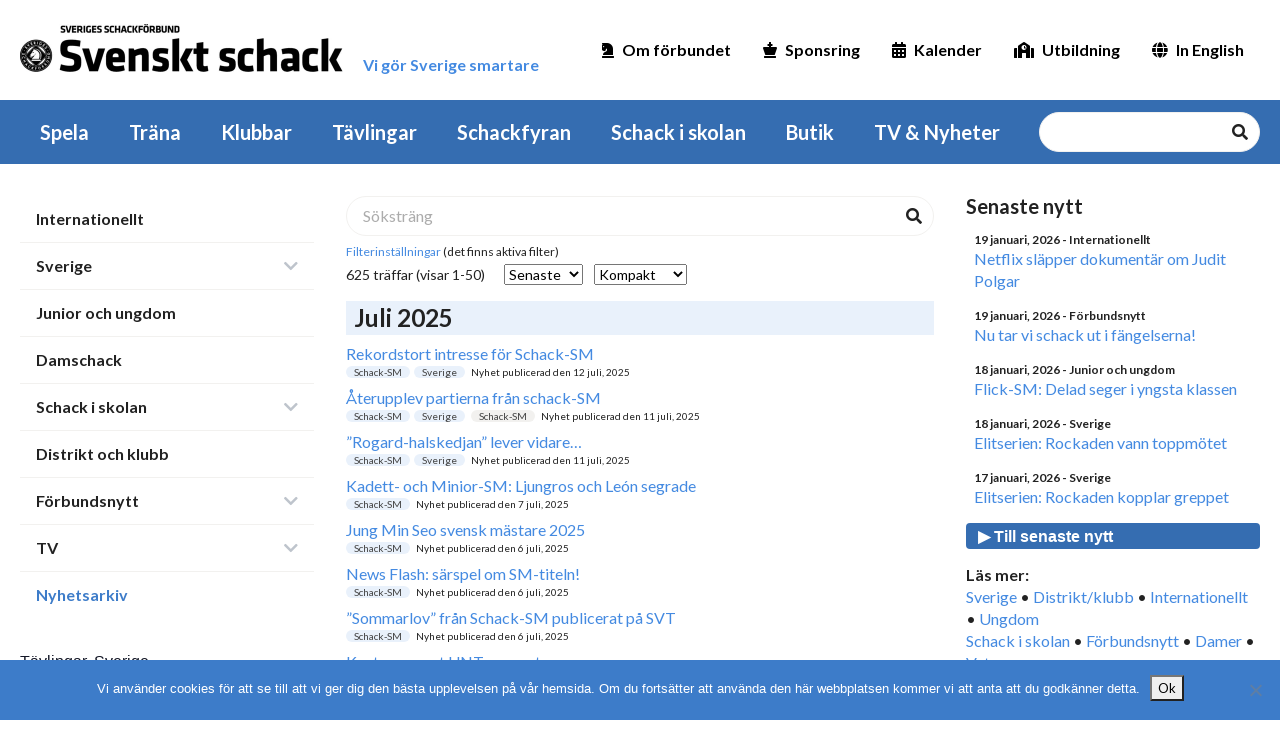

--- FILE ---
content_type: text/html; charset=UTF-8
request_url: https://schack.se/?s=&types%5B%5D=post&categories%5B%5D=schack-sm&orderby=date&display=compact
body_size: 78855
content:
<!DOCTYPE html>
<html lang="sv-SE">
<head><style>img.lazy{min-height:1px}</style><link href="https://schack.se/wp-content/plugins/w3-total-cache/pub/js/lazyload.min.js" as="script">
    <meta charset="UTF-8">
    <!-- <meta name="viewport" content="width=device-width, initial-scale=1.0" /> -->
    <meta name="viewport" content="width=device-width,initial-scale=1,maximum-scale=1,viewport-fit=cover" />
    <meta http-equiv="X-UA-Compatible" content="IE=edge">
    <link rel="profile" href="http://gmpg.org/xfn/11">
    <link rel="pingback" href="https://schack.se/xmlrpc.php">
    <link rel="apple-touch-icon" sizes="180x180" href="/apple-touch-icon.png">
    <link rel="icon" type="image/png" sizes="32x32" href="/favicon-32x32.png">
    <link rel="icon" type="image/png" sizes="16x16" href="/favicon-16x16.png">
    <link rel="manifest" href="/site.webmanifest">
    <meta name='robots' content='noindex, follow' />
	<style>img:is([sizes="auto" i], [sizes^="auto," i]) { contain-intrinsic-size: 3000px 1500px }</style>
	
	<!-- This site is optimized with the Yoast SEO plugin v26.2 - https://yoast.com/wordpress/plugins/seo/ -->
	<title>Du sökte efter  - Sveriges Schackförbund</title>
	<meta property="og:locale" content="sv_SE" />
	<meta property="og:type" content="article" />
	<meta property="og:title" content="Du sökte efter  - Sveriges Schackförbund" />
	<meta property="og:site_name" content="Sveriges Schackförbund" />
	<meta property="og:image" content="https://schack.se/wp-content/uploads/2013/02/ssf120.jpg" />
	<meta property="og:image:width" content="120" />
	<meta property="og:image:height" content="120" />
	<meta property="og:image:type" content="image/jpeg" />
	<meta name="twitter:card" content="summary_large_image" />
	<meta name="twitter:title" content="Du sökte efter  - Sveriges Schackförbund" />
	<script type="application/ld+json" class="yoast-schema-graph">{"@context":"https://schema.org","@graph":[{"@type":["CollectionPage","SearchResultsPage"],"@id":"https://schack.se/?s","url":"https://schack.se/?s=","name":"Du sökte efter - Sveriges Schackförbund","isPartOf":{"@id":"https://schack.se/#website"},"primaryImageOfPage":{"@id":"#primaryimage"},"image":{"@id":"#primaryimage"},"thumbnailUrl":"https://schack.se/wp-content/uploads/2025/07/sm-2025-statistiken.jpg","breadcrumb":{"@id":"#breadcrumb"},"inLanguage":"sv-SE"},{"@type":"ImageObject","inLanguage":"sv-SE","@id":"#primaryimage","url":"https://schack.se/wp-content/uploads/2025/07/sm-2025-statistiken.jpg","contentUrl":"https://schack.se/wp-content/uploads/2025/07/sm-2025-statistiken.jpg","width":588,"height":331},{"@type":"BreadcrumbList","@id":"#breadcrumb","itemListElement":[{"@type":"ListItem","position":1,"name":"Hem","item":"https://schack.se/"},{"@type":"ListItem","position":2,"name":"Du sökte efter"}]},{"@type":"WebSite","@id":"https://schack.se/#website","url":"https://schack.se/","name":"Sveriges Schackförbund","description":"Vi gör Sverige smartare","publisher":{"@id":"https://schack.se/#organization"},"potentialAction":[{"@type":"SearchAction","target":{"@type":"EntryPoint","urlTemplate":"https://schack.se/?s={search_term_string}"},"query-input":{"@type":"PropertyValueSpecification","valueRequired":true,"valueName":"search_term_string"}}],"inLanguage":"sv-SE"},{"@type":"Organization","@id":"https://schack.se/#organization","name":"Sveriges Schackförbund","url":"https://schack.se/","logo":{"@type":"ImageObject","inLanguage":"sv-SE","@id":"https://schack.se/#/schema/logo/image/","url":"https://schack.se/wp-content/uploads/2013/02/ssf120.jpg","contentUrl":"https://schack.se/wp-content/uploads/2013/02/ssf120.jpg","width":120,"height":120,"caption":"Sveriges Schackförbund"},"image":{"@id":"https://schack.se/#/schema/logo/image/"},"sameAs":["https://www.facebook.com/sveriges.schackforbund/","https://www.youtube.com/channel/UCUY53dXkFgrDoh9rK2TsO0w"]}]}</script>
	<!-- / Yoast SEO plugin. -->


<link rel='dns-prefetch' href='//cdnjs.cloudflare.com' />
<link rel="alternate" type="application/rss+xml" title="Sveriges Schackförbund &raquo; Webbflöde" href="https://schack.se/feed/" />
<link rel="alternate" type="application/rss+xml" title="Sveriges Schackförbund &raquo; Kommentarsflöde" href="https://schack.se/comments/feed/" />
<link rel="alternate" type="text/calendar" title="Sveriges Schackförbund &raquo; iCal-flöde" href="https://schack.se/kalender/?ical=1" />
<link rel="alternate" type="application/rss+xml" title="Sveriges Schackförbund &raquo; Webbflöde med sökresultat för ””" href="https://schack.se/search/feed/rss2/" />
		<!-- This site uses the Google Analytics by MonsterInsights plugin v9.9.0 - Using Analytics tracking - https://www.monsterinsights.com/ -->
							<script src="//www.googletagmanager.com/gtag/js?id=G-3R2HSTNF4V"  data-cfasync="false" data-wpfc-render="false" type="text/javascript" async></script>
			<script data-cfasync="false" data-wpfc-render="false" type="text/javascript">
				var mi_version = '9.9.0';
				var mi_track_user = true;
				var mi_no_track_reason = '';
								var MonsterInsightsDefaultLocations = {"page_location":"https:\/\/schack.se\/?s&types%5B%5D=post&categories%5B%5D=schack-sm&orderby=date&display=compact"};
								if ( typeof MonsterInsightsPrivacyGuardFilter === 'function' ) {
					var MonsterInsightsLocations = (typeof MonsterInsightsExcludeQuery === 'object') ? MonsterInsightsPrivacyGuardFilter( MonsterInsightsExcludeQuery ) : MonsterInsightsPrivacyGuardFilter( MonsterInsightsDefaultLocations );
				} else {
					var MonsterInsightsLocations = (typeof MonsterInsightsExcludeQuery === 'object') ? MonsterInsightsExcludeQuery : MonsterInsightsDefaultLocations;
				}

								var disableStrs = [
										'ga-disable-G-3R2HSTNF4V',
									];

				/* Function to detect opted out users */
				function __gtagTrackerIsOptedOut() {
					for (var index = 0; index < disableStrs.length; index++) {
						if (document.cookie.indexOf(disableStrs[index] + '=true') > -1) {
							return true;
						}
					}

					return false;
				}

				/* Disable tracking if the opt-out cookie exists. */
				if (__gtagTrackerIsOptedOut()) {
					for (var index = 0; index < disableStrs.length; index++) {
						window[disableStrs[index]] = true;
					}
				}

				/* Opt-out function */
				function __gtagTrackerOptout() {
					for (var index = 0; index < disableStrs.length; index++) {
						document.cookie = disableStrs[index] + '=true; expires=Thu, 31 Dec 2099 23:59:59 UTC; path=/';
						window[disableStrs[index]] = true;
					}
				}

				if ('undefined' === typeof gaOptout) {
					function gaOptout() {
						__gtagTrackerOptout();
					}
				}
								window.dataLayer = window.dataLayer || [];

				window.MonsterInsightsDualTracker = {
					helpers: {},
					trackers: {},
				};
				if (mi_track_user) {
					function __gtagDataLayer() {
						dataLayer.push(arguments);
					}

					function __gtagTracker(type, name, parameters) {
						if (!parameters) {
							parameters = {};
						}

						if (parameters.send_to) {
							__gtagDataLayer.apply(null, arguments);
							return;
						}

						if (type === 'event') {
														parameters.send_to = monsterinsights_frontend.v4_id;
							var hookName = name;
							if (typeof parameters['event_category'] !== 'undefined') {
								hookName = parameters['event_category'] + ':' + name;
							}

							if (typeof MonsterInsightsDualTracker.trackers[hookName] !== 'undefined') {
								MonsterInsightsDualTracker.trackers[hookName](parameters);
							} else {
								__gtagDataLayer('event', name, parameters);
							}
							
						} else {
							__gtagDataLayer.apply(null, arguments);
						}
					}

					__gtagTracker('js', new Date());
					__gtagTracker('set', {
						'developer_id.dZGIzZG': true,
											});
					if ( MonsterInsightsLocations.page_location ) {
						__gtagTracker('set', MonsterInsightsLocations);
					}
										__gtagTracker('config', 'G-3R2HSTNF4V', {"forceSSL":"true","link_attribution":"true","page_path":"\/?s=&cat=plus-5-results"} );
										window.gtag = __gtagTracker;										(function () {
						/* https://developers.google.com/analytics/devguides/collection/analyticsjs/ */
						/* ga and __gaTracker compatibility shim. */
						var noopfn = function () {
							return null;
						};
						var newtracker = function () {
							return new Tracker();
						};
						var Tracker = function () {
							return null;
						};
						var p = Tracker.prototype;
						p.get = noopfn;
						p.set = noopfn;
						p.send = function () {
							var args = Array.prototype.slice.call(arguments);
							args.unshift('send');
							__gaTracker.apply(null, args);
						};
						var __gaTracker = function () {
							var len = arguments.length;
							if (len === 0) {
								return;
							}
							var f = arguments[len - 1];
							if (typeof f !== 'object' || f === null || typeof f.hitCallback !== 'function') {
								if ('send' === arguments[0]) {
									var hitConverted, hitObject = false, action;
									if ('event' === arguments[1]) {
										if ('undefined' !== typeof arguments[3]) {
											hitObject = {
												'eventAction': arguments[3],
												'eventCategory': arguments[2],
												'eventLabel': arguments[4],
												'value': arguments[5] ? arguments[5] : 1,
											}
										}
									}
									if ('pageview' === arguments[1]) {
										if ('undefined' !== typeof arguments[2]) {
											hitObject = {
												'eventAction': 'page_view',
												'page_path': arguments[2],
											}
										}
									}
									if (typeof arguments[2] === 'object') {
										hitObject = arguments[2];
									}
									if (typeof arguments[5] === 'object') {
										Object.assign(hitObject, arguments[5]);
									}
									if ('undefined' !== typeof arguments[1].hitType) {
										hitObject = arguments[1];
										if ('pageview' === hitObject.hitType) {
											hitObject.eventAction = 'page_view';
										}
									}
									if (hitObject) {
										action = 'timing' === arguments[1].hitType ? 'timing_complete' : hitObject.eventAction;
										hitConverted = mapArgs(hitObject);
										__gtagTracker('event', action, hitConverted);
									}
								}
								return;
							}

							function mapArgs(args) {
								var arg, hit = {};
								var gaMap = {
									'eventCategory': 'event_category',
									'eventAction': 'event_action',
									'eventLabel': 'event_label',
									'eventValue': 'event_value',
									'nonInteraction': 'non_interaction',
									'timingCategory': 'event_category',
									'timingVar': 'name',
									'timingValue': 'value',
									'timingLabel': 'event_label',
									'page': 'page_path',
									'location': 'page_location',
									'title': 'page_title',
									'referrer' : 'page_referrer',
								};
								for (arg in args) {
																		if (!(!args.hasOwnProperty(arg) || !gaMap.hasOwnProperty(arg))) {
										hit[gaMap[arg]] = args[arg];
									} else {
										hit[arg] = args[arg];
									}
								}
								return hit;
							}

							try {
								f.hitCallback();
							} catch (ex) {
							}
						};
						__gaTracker.create = newtracker;
						__gaTracker.getByName = newtracker;
						__gaTracker.getAll = function () {
							return [];
						};
						__gaTracker.remove = noopfn;
						__gaTracker.loaded = true;
						window['__gaTracker'] = __gaTracker;
					})();
									} else {
										console.log("");
					(function () {
						function __gtagTracker() {
							return null;
						}

						window['__gtagTracker'] = __gtagTracker;
						window['gtag'] = __gtagTracker;
					})();
									}
			</script>
			
							<!-- / Google Analytics by MonsterInsights -->
		<script type="text/javascript">
/* <![CDATA[ */
window._wpemojiSettings = {"baseUrl":"https:\/\/s.w.org\/images\/core\/emoji\/16.0.1\/72x72\/","ext":".png","svgUrl":"https:\/\/s.w.org\/images\/core\/emoji\/16.0.1\/svg\/","svgExt":".svg","source":{"concatemoji":"https:\/\/schack.se\/wp-includes\/js\/wp-emoji-release.min.js?ver=6.8.3"}};
/*! This file is auto-generated */
!function(s,n){var o,i,e;function c(e){try{var t={supportTests:e,timestamp:(new Date).valueOf()};sessionStorage.setItem(o,JSON.stringify(t))}catch(e){}}function p(e,t,n){e.clearRect(0,0,e.canvas.width,e.canvas.height),e.fillText(t,0,0);var t=new Uint32Array(e.getImageData(0,0,e.canvas.width,e.canvas.height).data),a=(e.clearRect(0,0,e.canvas.width,e.canvas.height),e.fillText(n,0,0),new Uint32Array(e.getImageData(0,0,e.canvas.width,e.canvas.height).data));return t.every(function(e,t){return e===a[t]})}function u(e,t){e.clearRect(0,0,e.canvas.width,e.canvas.height),e.fillText(t,0,0);for(var n=e.getImageData(16,16,1,1),a=0;a<n.data.length;a++)if(0!==n.data[a])return!1;return!0}function f(e,t,n,a){switch(t){case"flag":return n(e,"\ud83c\udff3\ufe0f\u200d\u26a7\ufe0f","\ud83c\udff3\ufe0f\u200b\u26a7\ufe0f")?!1:!n(e,"\ud83c\udde8\ud83c\uddf6","\ud83c\udde8\u200b\ud83c\uddf6")&&!n(e,"\ud83c\udff4\udb40\udc67\udb40\udc62\udb40\udc65\udb40\udc6e\udb40\udc67\udb40\udc7f","\ud83c\udff4\u200b\udb40\udc67\u200b\udb40\udc62\u200b\udb40\udc65\u200b\udb40\udc6e\u200b\udb40\udc67\u200b\udb40\udc7f");case"emoji":return!a(e,"\ud83e\udedf")}return!1}function g(e,t,n,a){var r="undefined"!=typeof WorkerGlobalScope&&self instanceof WorkerGlobalScope?new OffscreenCanvas(300,150):s.createElement("canvas"),o=r.getContext("2d",{willReadFrequently:!0}),i=(o.textBaseline="top",o.font="600 32px Arial",{});return e.forEach(function(e){i[e]=t(o,e,n,a)}),i}function t(e){var t=s.createElement("script");t.src=e,t.defer=!0,s.head.appendChild(t)}"undefined"!=typeof Promise&&(o="wpEmojiSettingsSupports",i=["flag","emoji"],n.supports={everything:!0,everythingExceptFlag:!0},e=new Promise(function(e){s.addEventListener("DOMContentLoaded",e,{once:!0})}),new Promise(function(t){var n=function(){try{var e=JSON.parse(sessionStorage.getItem(o));if("object"==typeof e&&"number"==typeof e.timestamp&&(new Date).valueOf()<e.timestamp+604800&&"object"==typeof e.supportTests)return e.supportTests}catch(e){}return null}();if(!n){if("undefined"!=typeof Worker&&"undefined"!=typeof OffscreenCanvas&&"undefined"!=typeof URL&&URL.createObjectURL&&"undefined"!=typeof Blob)try{var e="postMessage("+g.toString()+"("+[JSON.stringify(i),f.toString(),p.toString(),u.toString()].join(",")+"));",a=new Blob([e],{type:"text/javascript"}),r=new Worker(URL.createObjectURL(a),{name:"wpTestEmojiSupports"});return void(r.onmessage=function(e){c(n=e.data),r.terminate(),t(n)})}catch(e){}c(n=g(i,f,p,u))}t(n)}).then(function(e){for(var t in e)n.supports[t]=e[t],n.supports.everything=n.supports.everything&&n.supports[t],"flag"!==t&&(n.supports.everythingExceptFlag=n.supports.everythingExceptFlag&&n.supports[t]);n.supports.everythingExceptFlag=n.supports.everythingExceptFlag&&!n.supports.flag,n.DOMReady=!1,n.readyCallback=function(){n.DOMReady=!0}}).then(function(){return e}).then(function(){var e;n.supports.everything||(n.readyCallback(),(e=n.source||{}).concatemoji?t(e.concatemoji):e.wpemoji&&e.twemoji&&(t(e.twemoji),t(e.wpemoji)))}))}((window,document),window._wpemojiSettings);
/* ]]> */
</script>
<!-- schack.se is managing ads with Advanced Ads 2.0.13 – https://wpadvancedads.com/ --><script id="schac-ready">
			window.advanced_ads_ready=function(e,a){a=a||"complete";var d=function(e){return"interactive"===a?"loading"!==e:"complete"===e};d(document.readyState)?e():document.addEventListener("readystatechange",(function(a){d(a.target.readyState)&&e()}),{once:"interactive"===a})},window.advanced_ads_ready_queue=window.advanced_ads_ready_queue||[];		</script>
		<link rel='stylesheet' id='tribe-events-pro-mini-calendar-block-styles-css' href='https://schack.se/wp-content/plugins/events-calendar-pro/build/css/tribe-events-pro-mini-calendar-block.css?ver=7.7.9' type='text/css' media='all' />
<style id='wp-emoji-styles-inline-css' type='text/css'>

	img.wp-smiley, img.emoji {
		display: inline !important;
		border: none !important;
		box-shadow: none !important;
		height: 1em !important;
		width: 1em !important;
		margin: 0 0.07em !important;
		vertical-align: -0.1em !important;
		background: none !important;
		padding: 0 !important;
	}
</style>
<link rel='stylesheet' id='wp-block-library-css' href='https://schack.se/wp-includes/css/dist/block-library/style.min.css?ver=6.8.3' type='text/css' media='all' />
<style id='classic-theme-styles-inline-css' type='text/css'>
/*! This file is auto-generated */
.wp-block-button__link{color:#fff;background-color:#32373c;border-radius:9999px;box-shadow:none;text-decoration:none;padding:calc(.667em + 2px) calc(1.333em + 2px);font-size:1.125em}.wp-block-file__button{background:#32373c;color:#fff;text-decoration:none}
</style>
<link rel='stylesheet' id='gdm-gutenberg-block-backend-js-css' href='https://schack.se/wp-content/plugins/google-drive-embedder/css/gdm-blocks.css?ver=5.3.0' type='text/css' media='all' />
<style id='global-styles-inline-css' type='text/css'>
:root{--wp--preset--aspect-ratio--square: 1;--wp--preset--aspect-ratio--4-3: 4/3;--wp--preset--aspect-ratio--3-4: 3/4;--wp--preset--aspect-ratio--3-2: 3/2;--wp--preset--aspect-ratio--2-3: 2/3;--wp--preset--aspect-ratio--16-9: 16/9;--wp--preset--aspect-ratio--9-16: 9/16;--wp--preset--color--black: #000000;--wp--preset--color--cyan-bluish-gray: #abb8c3;--wp--preset--color--white: #ffffff;--wp--preset--color--pale-pink: #f78da7;--wp--preset--color--vivid-red: #cf2e2e;--wp--preset--color--luminous-vivid-orange: #ff6900;--wp--preset--color--luminous-vivid-amber: #fcb900;--wp--preset--color--light-green-cyan: #7bdcb5;--wp--preset--color--vivid-green-cyan: #00d084;--wp--preset--color--pale-cyan-blue: #8ed1fc;--wp--preset--color--vivid-cyan-blue: #0693e3;--wp--preset--color--vivid-purple: #9b51e0;--wp--preset--gradient--vivid-cyan-blue-to-vivid-purple: linear-gradient(135deg,rgba(6,147,227,1) 0%,rgb(155,81,224) 100%);--wp--preset--gradient--light-green-cyan-to-vivid-green-cyan: linear-gradient(135deg,rgb(122,220,180) 0%,rgb(0,208,130) 100%);--wp--preset--gradient--luminous-vivid-amber-to-luminous-vivid-orange: linear-gradient(135deg,rgba(252,185,0,1) 0%,rgba(255,105,0,1) 100%);--wp--preset--gradient--luminous-vivid-orange-to-vivid-red: linear-gradient(135deg,rgba(255,105,0,1) 0%,rgb(207,46,46) 100%);--wp--preset--gradient--very-light-gray-to-cyan-bluish-gray: linear-gradient(135deg,rgb(238,238,238) 0%,rgb(169,184,195) 100%);--wp--preset--gradient--cool-to-warm-spectrum: linear-gradient(135deg,rgb(74,234,220) 0%,rgb(151,120,209) 20%,rgb(207,42,186) 40%,rgb(238,44,130) 60%,rgb(251,105,98) 80%,rgb(254,248,76) 100%);--wp--preset--gradient--blush-light-purple: linear-gradient(135deg,rgb(255,206,236) 0%,rgb(152,150,240) 100%);--wp--preset--gradient--blush-bordeaux: linear-gradient(135deg,rgb(254,205,165) 0%,rgb(254,45,45) 50%,rgb(107,0,62) 100%);--wp--preset--gradient--luminous-dusk: linear-gradient(135deg,rgb(255,203,112) 0%,rgb(199,81,192) 50%,rgb(65,88,208) 100%);--wp--preset--gradient--pale-ocean: linear-gradient(135deg,rgb(255,245,203) 0%,rgb(182,227,212) 50%,rgb(51,167,181) 100%);--wp--preset--gradient--electric-grass: linear-gradient(135deg,rgb(202,248,128) 0%,rgb(113,206,126) 100%);--wp--preset--gradient--midnight: linear-gradient(135deg,rgb(2,3,129) 0%,rgb(40,116,252) 100%);--wp--preset--font-size--small: 13px;--wp--preset--font-size--medium: 20px;--wp--preset--font-size--large: 36px;--wp--preset--font-size--x-large: 42px;--wp--preset--spacing--20: 0.44rem;--wp--preset--spacing--30: 0.67rem;--wp--preset--spacing--40: 1rem;--wp--preset--spacing--50: 1.5rem;--wp--preset--spacing--60: 2.25rem;--wp--preset--spacing--70: 3.38rem;--wp--preset--spacing--80: 5.06rem;--wp--preset--shadow--natural: 6px 6px 9px rgba(0, 0, 0, 0.2);--wp--preset--shadow--deep: 12px 12px 50px rgba(0, 0, 0, 0.4);--wp--preset--shadow--sharp: 6px 6px 0px rgba(0, 0, 0, 0.2);--wp--preset--shadow--outlined: 6px 6px 0px -3px rgba(255, 255, 255, 1), 6px 6px rgba(0, 0, 0, 1);--wp--preset--shadow--crisp: 6px 6px 0px rgba(0, 0, 0, 1);}:where(.is-layout-flex){gap: 0.5em;}:where(.is-layout-grid){gap: 0.5em;}body .is-layout-flex{display: flex;}.is-layout-flex{flex-wrap: wrap;align-items: center;}.is-layout-flex > :is(*, div){margin: 0;}body .is-layout-grid{display: grid;}.is-layout-grid > :is(*, div){margin: 0;}:where(.wp-block-columns.is-layout-flex){gap: 2em;}:where(.wp-block-columns.is-layout-grid){gap: 2em;}:where(.wp-block-post-template.is-layout-flex){gap: 1.25em;}:where(.wp-block-post-template.is-layout-grid){gap: 1.25em;}.has-black-color{color: var(--wp--preset--color--black) !important;}.has-cyan-bluish-gray-color{color: var(--wp--preset--color--cyan-bluish-gray) !important;}.has-white-color{color: var(--wp--preset--color--white) !important;}.has-pale-pink-color{color: var(--wp--preset--color--pale-pink) !important;}.has-vivid-red-color{color: var(--wp--preset--color--vivid-red) !important;}.has-luminous-vivid-orange-color{color: var(--wp--preset--color--luminous-vivid-orange) !important;}.has-luminous-vivid-amber-color{color: var(--wp--preset--color--luminous-vivid-amber) !important;}.has-light-green-cyan-color{color: var(--wp--preset--color--light-green-cyan) !important;}.has-vivid-green-cyan-color{color: var(--wp--preset--color--vivid-green-cyan) !important;}.has-pale-cyan-blue-color{color: var(--wp--preset--color--pale-cyan-blue) !important;}.has-vivid-cyan-blue-color{color: var(--wp--preset--color--vivid-cyan-blue) !important;}.has-vivid-purple-color{color: var(--wp--preset--color--vivid-purple) !important;}.has-black-background-color{background-color: var(--wp--preset--color--black) !important;}.has-cyan-bluish-gray-background-color{background-color: var(--wp--preset--color--cyan-bluish-gray) !important;}.has-white-background-color{background-color: var(--wp--preset--color--white) !important;}.has-pale-pink-background-color{background-color: var(--wp--preset--color--pale-pink) !important;}.has-vivid-red-background-color{background-color: var(--wp--preset--color--vivid-red) !important;}.has-luminous-vivid-orange-background-color{background-color: var(--wp--preset--color--luminous-vivid-orange) !important;}.has-luminous-vivid-amber-background-color{background-color: var(--wp--preset--color--luminous-vivid-amber) !important;}.has-light-green-cyan-background-color{background-color: var(--wp--preset--color--light-green-cyan) !important;}.has-vivid-green-cyan-background-color{background-color: var(--wp--preset--color--vivid-green-cyan) !important;}.has-pale-cyan-blue-background-color{background-color: var(--wp--preset--color--pale-cyan-blue) !important;}.has-vivid-cyan-blue-background-color{background-color: var(--wp--preset--color--vivid-cyan-blue) !important;}.has-vivid-purple-background-color{background-color: var(--wp--preset--color--vivid-purple) !important;}.has-black-border-color{border-color: var(--wp--preset--color--black) !important;}.has-cyan-bluish-gray-border-color{border-color: var(--wp--preset--color--cyan-bluish-gray) !important;}.has-white-border-color{border-color: var(--wp--preset--color--white) !important;}.has-pale-pink-border-color{border-color: var(--wp--preset--color--pale-pink) !important;}.has-vivid-red-border-color{border-color: var(--wp--preset--color--vivid-red) !important;}.has-luminous-vivid-orange-border-color{border-color: var(--wp--preset--color--luminous-vivid-orange) !important;}.has-luminous-vivid-amber-border-color{border-color: var(--wp--preset--color--luminous-vivid-amber) !important;}.has-light-green-cyan-border-color{border-color: var(--wp--preset--color--light-green-cyan) !important;}.has-vivid-green-cyan-border-color{border-color: var(--wp--preset--color--vivid-green-cyan) !important;}.has-pale-cyan-blue-border-color{border-color: var(--wp--preset--color--pale-cyan-blue) !important;}.has-vivid-cyan-blue-border-color{border-color: var(--wp--preset--color--vivid-cyan-blue) !important;}.has-vivid-purple-border-color{border-color: var(--wp--preset--color--vivid-purple) !important;}.has-vivid-cyan-blue-to-vivid-purple-gradient-background{background: var(--wp--preset--gradient--vivid-cyan-blue-to-vivid-purple) !important;}.has-light-green-cyan-to-vivid-green-cyan-gradient-background{background: var(--wp--preset--gradient--light-green-cyan-to-vivid-green-cyan) !important;}.has-luminous-vivid-amber-to-luminous-vivid-orange-gradient-background{background: var(--wp--preset--gradient--luminous-vivid-amber-to-luminous-vivid-orange) !important;}.has-luminous-vivid-orange-to-vivid-red-gradient-background{background: var(--wp--preset--gradient--luminous-vivid-orange-to-vivid-red) !important;}.has-very-light-gray-to-cyan-bluish-gray-gradient-background{background: var(--wp--preset--gradient--very-light-gray-to-cyan-bluish-gray) !important;}.has-cool-to-warm-spectrum-gradient-background{background: var(--wp--preset--gradient--cool-to-warm-spectrum) !important;}.has-blush-light-purple-gradient-background{background: var(--wp--preset--gradient--blush-light-purple) !important;}.has-blush-bordeaux-gradient-background{background: var(--wp--preset--gradient--blush-bordeaux) !important;}.has-luminous-dusk-gradient-background{background: var(--wp--preset--gradient--luminous-dusk) !important;}.has-pale-ocean-gradient-background{background: var(--wp--preset--gradient--pale-ocean) !important;}.has-electric-grass-gradient-background{background: var(--wp--preset--gradient--electric-grass) !important;}.has-midnight-gradient-background{background: var(--wp--preset--gradient--midnight) !important;}.has-small-font-size{font-size: var(--wp--preset--font-size--small) !important;}.has-medium-font-size{font-size: var(--wp--preset--font-size--medium) !important;}.has-large-font-size{font-size: var(--wp--preset--font-size--large) !important;}.has-x-large-font-size{font-size: var(--wp--preset--font-size--x-large) !important;}
:where(.wp-block-post-template.is-layout-flex){gap: 1.25em;}:where(.wp-block-post-template.is-layout-grid){gap: 1.25em;}
:where(.wp-block-columns.is-layout-flex){gap: 2em;}:where(.wp-block-columns.is-layout-grid){gap: 2em;}
:root :where(.wp-block-pullquote){font-size: 1.5em;line-height: 1.6;}
</style>
<link rel='stylesheet' id='cookie-notice-front-css' href='https://schack.se/wp-content/plugins/cookie-notice/css/front.min.css?ver=2.5.8' type='text/css' media='all' />
<link rel='stylesheet' id='ssf-style-css' href='https://schack.se/wp-content/themes/ssf/dist/style.css?ver=1768847035' type='text/css' media='all' />
<link rel='stylesheet' id='mimetypes-link-icons-css' href='https://schack.se/wp-content/plugins/mimetypes-link-icons/css/style.php?cssvars=bXRsaV9oZWlnaHQ9MTYmbXRsaV9pbWFnZV90eXBlPXBuZyZtdGxpX2xlZnRvcnJpZ2h0PWxlZnQmYWN0aXZlX3R5cGVzPWRvY3xkb2N4fHBkZnx4bHN8eGxzeA%3D&#038;ver=3.0' type='text/css' media='all' />
<script type="text/javascript" src="https://schack.se/wp-content/plugins/google-analytics-for-wordpress/assets/js/frontend-gtag.js?ver=9.9.0" id="monsterinsights-frontend-script-js" async="async" data-wp-strategy="async"></script>
<script data-cfasync="false" data-wpfc-render="false" type="text/javascript" id='monsterinsights-frontend-script-js-extra'>/* <![CDATA[ */
var monsterinsights_frontend = {"js_events_tracking":"true","download_extensions":"doc,pdf,ppt,zip,xls,docx,pptx,xlsx,pgn","inbound_paths":"[{\"path\":\"\\\/go\\\/\",\"label\":\"affiliate\"},{\"path\":\"\\\/recommend\\\/\",\"label\":\"affiliate\"}]","home_url":"https:\/\/schack.se","hash_tracking":"false","v4_id":"G-3R2HSTNF4V"};/* ]]> */
</script>
<script type="text/javascript" id="cookie-notice-front-js-before">
/* <![CDATA[ */
var cnArgs = {"ajaxUrl":"https:\/\/schack.se\/wp-admin\/admin-ajax.php","nonce":"ea3e3f5aa1","hideEffect":"fade","position":"bottom","onScroll":false,"onScrollOffset":100,"onClick":false,"cookieName":"cookie_notice_accepted","cookieTime":2592000,"cookieTimeRejected":2592000,"globalCookie":false,"redirection":false,"cache":true,"revokeCookies":false,"revokeCookiesOpt":"automatic"};
/* ]]> */
</script>
<script type="text/javascript" src="https://schack.se/wp-content/plugins/cookie-notice/js/front.min.js?ver=2.5.8" id="cookie-notice-front-js"></script>
<script type="text/javascript" src="https://cdnjs.cloudflare.com/ajax/libs/jquery/3.7.1/jquery.min.js?ver=3.7.1" id="jquery-js"></script>
<script type="text/javascript" id="advanced-ads-advanced-js-js-extra">
/* <![CDATA[ */
var advads_options = {"blog_id":"1","privacy":{"enabled":false,"state":"not_needed"}};
/* ]]> */
</script>
<script type="text/javascript" src="https://schack.se/wp-content/plugins/advanced-ads/public/assets/js/advanced.min.js?ver=2.0.13" id="advanced-ads-advanced-js-js"></script>
<link rel="https://api.w.org/" href="https://schack.se/wp-json/" /><link rel="EditURI" type="application/rsd+xml" title="RSD" href="https://schack.se/xmlrpc.php?rsd" />
<meta name="generator" content="WordPress 6.8.3" />
<meta name="tec-api-version" content="v1"><meta name="tec-api-origin" content="https://schack.se"><link rel="alternate" href="https://schack.se/wp-json/tribe/events/v1/" />		<script type="text/javascript">
			var advadsCfpQueue = [];
			var advadsCfpAd = function( adID ) {
				if ( 'undefined' === typeof advadsProCfp ) {
					advadsCfpQueue.push( adID )
				} else {
					advadsProCfp.addElement( adID )
				}
			}
		</script>
		<style id="uagb-style-conditional-extension">@media (min-width: 1025px){body .uag-hide-desktop.uagb-google-map__wrap,body .uag-hide-desktop{display:none !important}}@media (min-width: 768px) and (max-width: 1024px){body .uag-hide-tab.uagb-google-map__wrap,body .uag-hide-tab{display:none !important}}@media (max-width: 767px){body .uag-hide-mob.uagb-google-map__wrap,body .uag-hide-mob{display:none !important}}</style><link rel="icon" href="https://schack.se/wp-content/uploads/2023/03/cropped-large-logo-emblem-32x32.png" sizes="32x32" />
<link rel="icon" href="https://schack.se/wp-content/uploads/2023/03/cropped-large-logo-emblem-192x192.png" sizes="192x192" />
<link rel="apple-touch-icon" href="https://schack.se/wp-content/uploads/2023/03/cropped-large-logo-emblem-180x180.png" />
<meta name="msapplication-TileImage" content="https://schack.se/wp-content/uploads/2023/03/cropped-large-logo-emblem-270x270.png" />
		<style type="text/css" id="wp-custom-css">
			.page-id-175082 h1.entry-title {
  display: none;
}
		</style>
		</head>

<body class="search search-results wp-theme-ssf cookies-not-set tribe-no-js">
        <header class="site-header">
                        <section class="site-header__inner container">
            <div class="site-header__logo-wrapper">
                                <a href="/">
                    <img src="data:image/svg+xml,%3Csvg%20xmlns='http://www.w3.org/2000/svg'%20viewBox='0%200%201%201'%3E%3C/svg%3E" data-src="https://schack.se/wp-content/themes/ssf/dist/images/logo.webp" alt="Svenskt schack" class="site-header__logo lazy" />
                </a>
                                    <div class="site-header__logo-subtitle">Vi gör Sverige smartare</div>
                            </div>

            <button class="btn btn--primary btn--icon-right site-header__nav-toggle js-nav-toggle">
                Meny
                <i class="fas fa-bars"></i>
            </button>

            <div id="quick-links-header" class="site-header__links quick-links"><a class="quick-links__item" href="https://schack.se/forbundet/"><i class="fas fa-chess-knight"></i>Om förbundet</a><a class="quick-links__item" href="https://schack.se/forbundet/sponsring/"><i class="fas fa-chess-king"></i>Sponsring</a><a class="quick-links__item" href="https://schack.se/kalender/"><i class="fas fa-calendar-alt"></i>Kalender</a><a class="quick-links__item" href="https://schack.se/forbundet/utbildning/"><i class="fas fa-school"></i>Utbildning</a><a class="quick-links__item" href="https://schack.se/forbundet/swedish-chess-federation/"><i class="fas fa-globe"></i>In English</a></div>        </section>
    </header>

    
    <div class="site-nav js-site-nav">
        <div class="site-nav__inner container">
            <!-- Search can be added with WordPress search but modify classes to match this -->
            <div class="site-nav__search input-group input-group--has-addon input-group--has-addon--right">
                <form role="search" method="get" id="search-form" class="search-form" action="https://schack.se/">
                    <input type="search" id="search-box" value="" name="s" />
                    <button type="submit" class="search-submit input-group__addon"><i class="fa fa-search"></i></button>
                </form>
            </div>

            <div id="quick-links-nav" class="site-nav__links quick-links"><a class="quick-links__item" href="https://schack.se/forbundet/"><i class="fas fa-chess-knight"></i>Om förbundet</a><a class="quick-links__item" href="https://schack.se/forbundet/sponsring/"><i class="fas fa-chess-king"></i>Sponsring</a><a class="quick-links__item" href="https://schack.se/kalender/"><i class="fas fa-calendar-alt"></i>Kalender</a><a class="quick-links__item" href="https://schack.se/forbundet/utbildning/"><i class="fas fa-school"></i>Utbildning</a><a class="quick-links__item" href="https://schack.se/forbundet/swedish-chess-federation/"><i class="fas fa-globe"></i>In English</a></div><nav id="main-nav" class="site-nav__nav accordion"><div id='menu-item-31'  class=" menu-item menu-item-type-post_type menu-item-object-page menu-item-has-children site-nav__item accordion__item"><a class="site-nav__link" href="https://schack.se/spela/">Spela</a><div class='site-nav__subnav-toggle accordion__toggle js-accordion-toggle'><span class='fas fa-chevron-down' /></div><div class='site-nav__subnav accordion__content'><div id='menu-item-100118'  class=" nav-mobile-only menu-item menu-item-type-post_type menu-item-object-page site-nav__item accordion__item"><a class="site-nav__link" href="https://schack.se/spela/borja-spela-i-klubb/">Börja spela i klubb</a></div><div id='menu-item-100119'  class=" nav-mobile-only menu-item menu-item-type-post_type menu-item-object-page site-nav__item accordion__item"><a class="site-nav__link" href="https://schack.se/spela/spela-pa-natet/">Börja spela på nätet</a></div><div id='menu-item-100121'  class=" nav-mobile-only menu-item menu-item-type-custom menu-item-object-custom site-nav__item accordion__item"><a class="site-nav__link" href="https://schack.se/wp-content/uploads/2020/09/schack.pdf">Enkla schackregler</a></div><div id='menu-item-100122'  class=" nav-mobile-only menu-item menu-item-type-custom menu-item-object-custom site-nav__item accordion__item"><a class="site-nav__link" href="http://schackslottet.se/?page_id=1025">Schackreglerna (filmer)</a></div><div id='menu-item-102690'  class=" nav-mobile-only menu-item menu-item-type-post_type menu-item-object-page site-nav__item accordion__item"><a class="site-nav__link" href="https://schack.se/tavlingar/korrespondensschack/">Korrespondensschack</a></div></div></div><div id='menu-item-30'  class=" menu-item menu-item-type-post_type menu-item-object-page menu-item-has-children site-nav__item accordion__item"><a class="site-nav__link" href="https://schack.se/trana/">Träna</a><div class='site-nav__subnav-toggle accordion__toggle js-accordion-toggle'><span class='fas fa-chevron-down' /></div><div class='site-nav__subnav accordion__content'><div id='menu-item-100228'  class=" nav-mobile-only menu-item menu-item-type-post_type menu-item-object-page menu-item-has-children site-nav__item accordion__item"><a class="site-nav__link" href="https://schack.se/trana/for-schackledaren/">Schackledarens hemsida</a><div class='site-nav__subnav-toggle accordion__toggle js-accordion-toggle'><span class='fas fa-chevron-down' /></div><div class='site-nav__subnav accordion__content'><div id='menu-item-100221'  class=" nav-mobile-only menu-item menu-item-type-post_type menu-item-object-page site-nav__item accordion__item"><a class="site-nav__link" href="https://schack.se/trana/for-schackledaren/den-farskaste-nyborjaren/">Den färskaste nybörjaren</a></div><div id='menu-item-100226'  class=" nav-mobile-only menu-item menu-item-type-post_type menu-item-object-page site-nav__item accordion__item"><a class="site-nav__link" href="https://schack.se/trana/for-schackledaren/spela-schack/">Spela schack</a></div><div id='menu-item-100229'  class=" nav-mobile-only menu-item menu-item-type-custom menu-item-object-custom site-nav__item accordion__item"><a class="site-nav__link" href="https://schack.se/demo">Demobräde</a></div><div id='menu-item-175116'  class=" nav-mobile-only menu-item menu-item-type-post_type menu-item-object-page site-nav__item accordion__item"><a class="site-nav__link" href="https://schack.se/trana/for-schackledaren/schack-i-skolans-enkla-schackklocka/">Schack i skolans enkla schackklocka</a></div><div id='menu-item-100227'  class=" nav-mobile-only menu-item menu-item-type-post_type menu-item-object-page site-nav__item accordion__item"><a class="site-nav__link" href="https://schack.se/trana/for-schackledaren/trana-schack/">Träna schack</a></div><div id='menu-item-100222'  class=" nav-mobile-only menu-item menu-item-type-post_type menu-item-object-page site-nav__item accordion__item"><a class="site-nav__link" href="https://schack.se/trana/for-schackledaren/fardiga-lektionsupplagg/">Färdiga lektionsupplägg</a></div><div id='menu-item-100230'  class=" nav-mobile-only menu-item menu-item-type-post_type menu-item-object-page site-nav__item accordion__item"><a class="site-nav__link" href="https://schack.se/schackfyran/ovningar/">Schackfyranövningar</a></div><div id='menu-item-100233'  class=" nav-mobile-only menu-item menu-item-type-post_type menu-item-object-page site-nav__item accordion__item"><a class="site-nav__link" href="https://schack.se/forbundet/utbildning/">Utbildning</a></div><div id='menu-item-100223'  class=" nav-mobile-only menu-item menu-item-type-post_type menu-item-object-page site-nav__item accordion__item"><a class="site-nav__link" href="https://schack.se/trana/for-schackledaren/ovrigt/">Övrigt</a></div><div id='menu-item-100234'  class=" nav-mobile-only menu-item menu-item-type-custom menu-item-object-custom site-nav__item accordion__item"><a class="site-nav__link" href="https://schack.se/wp-content/uploads/2015/09/Bronsspringaren.pdf">Bronsspringaren</a></div></div></div><div id='menu-item-100224'  class=" nav-mobile-only menu-item menu-item-type-post_type menu-item-object-page site-nav__item accordion__item"><a class="site-nav__link" href="https://schack.se/trana/for-schackledaren/program-for-datorlottning/">Program för datorlottning</a></div><div id='menu-item-100225'  class=" nav-mobile-only menu-item menu-item-type-post_type menu-item-object-page site-nav__item accordion__item"><a class="site-nav__link" href="https://schack.se/trana/for-schackledaren/schackskola-med-hasse-alfredsson/">Schackskola med Hasse Alfredson</a></div></div></div><div id='menu-item-29'  class=" menu-item menu-item-type-post_type menu-item-object-page menu-item-has-children site-nav__item accordion__item"><a class="site-nav__link" href="https://schack.se/klubbar/">Klubbar</a><div class='site-nav__subnav-toggle accordion__toggle js-accordion-toggle'><span class='fas fa-chevron-down' /></div><div class='site-nav__subnav accordion__content'><div id='menu-item-100131'  class=" nav-mobile-only menu-item menu-item-type-post_type menu-item-object-page menu-item-has-children site-nav__item accordion__item"><a class="site-nav__link" href="https://schack.se/klubbar/schackklubbar/">Schackklubbar</a><div class='site-nav__subnav-toggle accordion__toggle js-accordion-toggle'><span class='fas fa-chevron-down' /></div><div class='site-nav__subnav accordion__content'><div id='menu-item-109851'  class=" nav-mobile-only menu-item menu-item-type-post_type menu-item-object-page site-nav__item accordion__item"><a class="site-nav__link" href="https://schack.se/klubbar/schackklubbar/starta-schackklubb/">Starta schackklubb</a></div></div></div><div id='menu-item-100134'  class=" nav-mobile-only menu-item menu-item-type-post_type menu-item-object-page site-nav__item accordion__item"><a class="site-nav__link" href="https://schack.se/schack-i-skolan/skolklubbar/">Skolklubbar</a></div><div id='menu-item-100130'  class=" nav-mobile-only menu-item menu-item-type-post_type menu-item-object-page site-nav__item accordion__item"><a class="site-nav__link" href="https://schack.se/klubbar/distrikt/">Distrikt</a></div><div id='menu-item-130263'  class=" nav-mobile-only menu-item menu-item-type-custom menu-item-object-custom site-nav__item accordion__item"><a class="site-nav__link" href="https://schack.se/wp-content/uploads/2022/03/Idebank-for-schackklubbar-5.pdf">Idébank för schackklubbar</a></div></div></div><div id='menu-item-100761'  class=" menu-item menu-item-type-post_type menu-item-object-page menu-item-has-children site-nav__item accordion__item"><a class="site-nav__link" href="https://schack.se/tavlingar/">Tävlingar</a><div class='site-nav__subnav-toggle accordion__toggle js-accordion-toggle'><span class='fas fa-chevron-down' /></div><div class='site-nav__subnav accordion__content'><div id='menu-item-100759'  class=" nav-mobile-only menu-item menu-item-type-post_type menu-item-object-page menu-item-has-children site-nav__item accordion__item"><a class="site-nav__link" href="https://schack.se/tavlingar/serier/">Allsvenskan och distriktsserier</a><div class='site-nav__subnav-toggle accordion__toggle js-accordion-toggle'><span class='fas fa-chevron-down' /></div><div class='site-nav__subnav accordion__content'><div id='menu-item-177417'  class=" nav-mobile-only menu-item menu-item-type-custom menu-item-object-custom site-nav__item accordion__item"><a class="site-nav__link" href="https://schack.se/tavlingar/resultat/allsvenskan-25-26/">Allsvenskan 2025/2026</a></div><div id='menu-item-178189'  class=" nav-mobile-only menu-item menu-item-type-post_type menu-item-object-page menu-item-has-children site-nav__item accordion__item"><a class="site-nav__link" href="https://schack.se/distriktsserier-2025-2026/">Distriktsserier 2025/2026</a><div class='site-nav__subnav-toggle accordion__toggle js-accordion-toggle'><span class='fas fa-chevron-down' /></div><div class='site-nav__subnav accordion__content'><div id='menu-item-179689'  class=" nav-mobile-only menu-item menu-item-type-custom menu-item-object-custom site-nav__item accordion__item"><a class="site-nav__link" href="https://schack.se/tavlingar/resultat/blekingeserien-2025-2026/">Blekingeserien</a></div><div id='menu-item-179949'  class=" nav-mobile-only menu-item menu-item-type-custom menu-item-object-custom site-nav__item accordion__item"><a class="site-nav__link" href="https://schack.se/tavlingar/resultat/distriktsserien-goeteborg-25-26/">Göteborgs distriktsserie</a></div><div id='menu-item-180267'  class=" nav-mobile-only menu-item menu-item-type-custom menu-item-object-custom site-nav__item accordion__item"><a class="site-nav__link" href="https://schack.se/tavlingar/resultat/hallandsserien-2025-2026/">Hallandsserien</a></div><div id='menu-item-178200'  class=" nav-mobile-only menu-item menu-item-type-custom menu-item-object-custom site-nav__item accordion__item"><a class="site-nav__link" href="https://schack.se/tavlingar/resultat/nordskaanesserien-25-26/">Nordskåneserien</a></div><div id='menu-item-179954'  class=" nav-mobile-only menu-item menu-item-type-custom menu-item-object-custom site-nav__item accordion__item"><a class="site-nav__link" href="https://schack.se/tavlingar/resultat/roslagsserien-2025-26/">Roslagsserien</a></div><div id='menu-item-182692'  class=" nav-mobile-only menu-item menu-item-type-custom menu-item-object-custom site-nav__item accordion__item"><a class="site-nav__link" href="https://schack.se/tavlingar/resultat/skaanes-sfs-distriktsserie-25-26-division-4/">Skånes SF:s distriktsserie</a></div><div id='menu-item-178195'  class=" nav-mobile-only menu-item menu-item-type-custom menu-item-object-custom site-nav__item accordion__item"><a class="site-nav__link" href="https://schack.se/tavlingar/resultat/smaalaendska-serien-2025-26/">Småländska serien</a></div><div id='menu-item-180708'  class=" nav-mobile-only menu-item menu-item-type-custom menu-item-object-custom site-nav__item accordion__item"><a class="site-nav__link" href="https://schack.se/tavlingar/resultat/stockholmsserien-2025-2026/">Stockholmsserien</a></div><div id='menu-item-179534'  class=" nav-mobile-only menu-item menu-item-type-custom menu-item-object-custom site-nav__item accordion__item"><a class="site-nav__link" href="https://schack.se/tavlingar/resultat/vaermlandsserien-2025-2026/">Värmlandsserien</a></div><div id='menu-item-178205'  class=" nav-mobile-only menu-item menu-item-type-custom menu-item-object-custom site-nav__item accordion__item"><a class="site-nav__link" href="https://schack.se/tavlingar/resultat/vsf-distriktsserie-2025-2026/">Västergötlands SF:s distriktsserie</a></div></div></div><div id='menu-item-104535'  class=" nav-mobile-only menu-item menu-item-type-custom menu-item-object-custom site-nav__item accordion__item"><a class="site-nav__link" href="https://member.schack.se/ShowMemberTransferListServlet">Spelarövergångar</a></div><div id='menu-item-100777'  class=" nav-mobile-only menu-item menu-item-type-post_type menu-item-object-page site-nav__item accordion__item"><a class="site-nav__link" href="https://schack.se/tavlingar/serier/spelarregistrering/">Spelarregistrering</a></div><div id='menu-item-100778'  class=" nav-mobile-only menu-item menu-item-type-post_type menu-item-object-page menu-item-has-children site-nav__item accordion__item"><a class="site-nav__link" href="https://schack.se/tavlingar/serier/resultatarkiv/">Resultatarkiv</a><div class='site-nav__subnav-toggle accordion__toggle js-accordion-toggle'><span class='fas fa-chevron-down' /></div><div class='site-nav__subnav accordion__content'><div id='menu-item-151166'  class=" nav-mobile-only menu-item menu-item-type-custom menu-item-object-custom site-nav__item accordion__item"><a class="site-nav__link" href="https://schack.se/tavlingar/resultat/allsvenskan-2024-25/">Allsvenskan 2024/25</a></div><div id='menu-item-164188'  class=" nav-mobile-only menu-item menu-item-type-post_type menu-item-object-page menu-item-has-children site-nav__item accordion__item"><a class="site-nav__link" href="https://schack.se/distriktsserier-2024-2025/">Distriktsserier 2024/2025</a><div class='site-nav__subnav-toggle accordion__toggle js-accordion-toggle'><span class='fas fa-chevron-down' /></div><div class='site-nav__subnav accordion__content'><div id='menu-item-165502'  class=" nav-mobile-only menu-item menu-item-type-custom menu-item-object-custom site-nav__item accordion__item"><a class="site-nav__link" href="https://schack.se/tavlingar/resultat/blekingeserien/">Blekingeserien</a></div><div id='menu-item-164201'  class=" nav-mobile-only menu-item menu-item-type-custom menu-item-object-custom site-nav__item accordion__item"><a class="site-nav__link" href="https://schack.se/tavlingar/resultat/distriktsserien-goeteborg-24-25/">Göteborgs distriktsserie</a></div><div id='menu-item-165830'  class=" nav-mobile-only menu-item menu-item-type-custom menu-item-object-custom site-nav__item accordion__item"><a class="site-nav__link" href="https://schack.se/tavlingar/resultat/hallandsserien-2024-2025/">Hallandsserien 2024-2025</a></div><div id='menu-item-164195'  class=" nav-mobile-only menu-item menu-item-type-custom menu-item-object-custom site-nav__item accordion__item"><a class="site-nav__link" href="https://schack.se/tavlingar/resultat/nordskaanesserien-24-25/">Nordskånesserien</a></div><div id='menu-item-166060'  class=" nav-mobile-only menu-item menu-item-type-custom menu-item-object-custom site-nav__item accordion__item"><a class="site-nav__link" href="https://schack.se/tavlingar/resultat/roslagsserien-2024-2025/">Roslagsserien</a></div><div id='menu-item-164205'  class=" nav-mobile-only menu-item menu-item-type-custom menu-item-object-custom site-nav__item accordion__item"><a class="site-nav__link" href="https://schack.se/tavlingar/resultat/smaalaendska-serien-2024-2025/">Småländska serien</a></div><div id='menu-item-165983'  class=" nav-mobile-only menu-item menu-item-type-custom menu-item-object-custom site-nav__item accordion__item"><a class="site-nav__link" href="https://schack.se/tavlingar/resultat/skaanes-sfs-distriktsserie-24-25-division-4/">Skånes SFs distriktsserie</a></div><div id='menu-item-165516'  class=" nav-mobile-only menu-item menu-item-type-custom menu-item-object-custom site-nav__item accordion__item"><a class="site-nav__link" href="https://schack.se/tavlingar/resultat/stockholmsserien-2024-2025/">Stockholmsserien</a></div><div id='menu-item-164209'  class=" nav-mobile-only menu-item menu-item-type-custom menu-item-object-custom site-nav__item accordion__item"><a class="site-nav__link" href="https://schack.se/tavlingar/resultat/vsf-distriktsserie-2024-2025/">Västergötlands SFs distriktsserie</a></div><div id='menu-item-165468'  class=" nav-mobile-only menu-item menu-item-type-custom menu-item-object-custom site-nav__item accordion__item"><a class="site-nav__link" href="https://schack.se/tavlingar/resultat/vaermlandsserien/">Värmlandsserien</a></div></div></div><div id='menu-item-164182'  class=" nav-mobile-only menu-item menu-item-type-custom menu-item-object-custom site-nav__item accordion__item"><a class="site-nav__link" href="https://schack.se/tavlingar/resultat/allsvenskan-2023-24/">Allsvenskan 2023/2024</a></div><div id='menu-item-151455'  class=" nav-mobile-only menu-item menu-item-type-post_type menu-item-object-page menu-item-has-children site-nav__item accordion__item"><a class="site-nav__link" href="https://schack.se/distriktsserier-2023-2024/">Distriktsserier 2023/2024</a><div class='site-nav__subnav-toggle accordion__toggle js-accordion-toggle'><span class='fas fa-chevron-down' /></div><div class='site-nav__subnav accordion__content'><div id='menu-item-152971'  class=" nav-mobile-only menu-item menu-item-type-custom menu-item-object-custom site-nav__item accordion__item"><a class="site-nav__link" href="https://schack.se/tavlingar/resultat/goeteborgs-distriktsserie/">Göteborg</a></div><div id='menu-item-153216'  class=" nav-mobile-only menu-item menu-item-type-custom menu-item-object-custom site-nav__item accordion__item"><a class="site-nav__link" href="https://resultat.schack.se/ShowTournamentServlet?id=12785">Hallandsserien</a></div><div id='menu-item-152966'  class=" nav-mobile-only menu-item menu-item-type-custom menu-item-object-custom site-nav__item accordion__item"><a class="site-nav__link" href="https://resultat.schack.se/ShowTournamentServlet?id=12646">Nordskåne</a></div><div id='menu-item-153313'  class=" nav-mobile-only menu-item menu-item-type-custom menu-item-object-custom site-nav__item accordion__item"><a class="site-nav__link" href="https://member.schack.se/ShowTournamentServlet?id=12808">Roslagsserien</a></div><div id='menu-item-153079'  class=" nav-mobile-only menu-item menu-item-type-custom menu-item-object-custom site-nav__item accordion__item"><a class="site-nav__link" href="https://resultat.schack.se/ShowTournamentServlet?id=12754">Skåne</a></div><div id='menu-item-151461'  class=" nav-mobile-only menu-item menu-item-type-custom menu-item-object-custom site-nav__item accordion__item"><a class="site-nav__link" href="https://member.schack.se/ShowTournamentServlet?id=12471">Småländska serien norr</a></div><div id='menu-item-151462'  class=" nav-mobile-only menu-item menu-item-type-custom menu-item-object-custom site-nav__item accordion__item"><a class="site-nav__link" href="https://member.schack.se/ShowTournamentServlet?id=12472">Småländska serien söder</a></div><div id='menu-item-152965'  class=" nav-mobile-only menu-item menu-item-type-custom menu-item-object-custom site-nav__item accordion__item"><a class="site-nav__link" href="https://schack.se/tavlingar/resultat/stockholmsserien-2023-2024/">Stockholmsserien</a></div><div id='menu-item-151460'  class=" nav-mobile-only menu-item menu-item-type-custom menu-item-object-custom site-nav__item accordion__item"><a class="site-nav__link" href="https://schack.se/tavlingar/resultat/vsf-distriktsserie-2023-2024/">Västergötland (VSF)</a></div></div></div></div></div><div id='menu-item-100769'  class=" nav-mobile-only menu-item menu-item-type-post_type menu-item-object-page site-nav__item accordion__item"><a class="site-nav__link" href="https://schack.se/tavlingar/serier/dokument-och-blanketter/">Dokument och blanketter</a></div></div></div><div id='menu-item-100758'  class=" nav-mobile-only menu-item menu-item-type-post_type menu-item-object-page menu-item-has-children site-nav__item accordion__item"><a class="site-nav__link" href="https://schack.se/tavlingar/schack-sm/">Schack-SM</a><div class='site-nav__subnav-toggle accordion__toggle js-accordion-toggle'><span class='fas fa-chevron-down' /></div><div class='site-nav__subnav accordion__content'><div id='menu-item-166030'  class=" nav-mobile-only menu-item menu-item-type-post_type menu-item-object-page site-nav__item accordion__item"><a class="site-nav__link" href="https://schack.se/schack-sm-i-jonkoping-2026/">SM i Jönköping 2026</a></div><div id='menu-item-100785'  class=" nav-mobile-only menu-item menu-item-type-post_type menu-item-object-page site-nav__item accordion__item"><a class="site-nav__link" href="https://schack.se/tavlingar/schack-sm/resultatarkiv/">Resultatarkiv</a></div><div id='menu-item-100804'  class=" nav-mobile-only menu-item menu-item-type-taxonomy menu-item-object-category site-nav__item accordion__item"><a class="site-nav__link" href="https://schack.se/nyheter/sverige/schack-sm/">Nyheter</a></div></div></div><div id='menu-item-163669'  class=" nav-mobile-only menu-item menu-item-type-custom menu-item-object-custom menu-item-has-children site-nav__item accordion__item"><a class="site-nav__link" href="https://schack.se/sm-i-blixt-och-snabbschack/">SM i blixt och snabbschack</a><div class='site-nav__subnav-toggle accordion__toggle js-accordion-toggle'><span class='fas fa-chevron-down' /></div><div class='site-nav__subnav accordion__content'><div id='menu-item-165478'  class=" nav-mobile-only menu-item menu-item-type-post_type menu-item-object-page site-nav__item accordion__item"><a class="site-nav__link" href="https://schack.se/resultatarkiv-sm-i-blixt-och-snabbschack/">Resultatarkiv SM i blixt och snabbschack</a></div></div></div><div id='menu-item-100809'  class=" nav-mobile-only menu-item menu-item-type-post_type menu-item-object-page menu-item-has-children site-nav__item accordion__item"><a class="site-nav__link" href="https://schack.se/tavlingar/svenskt-grand-prix/">Svenskt Grand Prix</a><div class='site-nav__subnav-toggle accordion__toggle js-accordion-toggle'><span class='fas fa-chevron-down' /></div><div class='site-nav__subnav accordion__content'><div id='menu-item-177953'  class=" nav-mobile-only menu-item menu-item-type-post_type menu-item-object-page site-nav__item accordion__item"><a class="site-nav__link" href="https://schack.se/svenskt-grand-prix-2025-2026/">Svenskt Grand Prix 2025/2026</a></div><div id='menu-item-100797'  class=" nav-mobile-only menu-item menu-item-type-post_type menu-item-object-page site-nav__item accordion__item"><a class="site-nav__link" href="https://schack.se/tavlingar/svenskt-grand-prix/regler/">Regler</a></div><div id='menu-item-101081'  class=" nav-mobile-only menu-item menu-item-type-post_type menu-item-object-page menu-item-has-children site-nav__item accordion__item"><a class="site-nav__link" href="https://schack.se/tavlingar/svenskt-grand-prix/resultatarkiv-svenskt-grand-prix/">Tidigare år</a><div class='site-nav__subnav-toggle accordion__toggle js-accordion-toggle'><span class='fas fa-chevron-down' /></div><div class='site-nav__subnav accordion__content'><div id='menu-item-163337'  class=" nav-mobile-only menu-item menu-item-type-post_type menu-item-object-page site-nav__item accordion__item"><a class="site-nav__link" href="https://schack.se/svenskt-grand-prix-2024-2025/">Svenskt Grand Prix 2024/2025</a></div><div id='menu-item-150602'  class=" nav-mobile-only menu-item menu-item-type-post_type menu-item-object-page site-nav__item accordion__item"><a class="site-nav__link" href="https://schack.se/svenskt-grand-prix-2023-24/">Svenskt Grand Prix 2023/24</a></div><div id='menu-item-142348'  class=" nav-mobile-only menu-item menu-item-type-post_type menu-item-object-page site-nav__item accordion__item"><a class="site-nav__link" href="https://schack.se/svenskt-grand-prix-2022-23/">Svenskt Grand Prix 2022/23</a></div><div id='menu-item-100760'  class=" nav-mobile-only menu-item menu-item-type-post_type menu-item-object-page site-nav__item accordion__item"><a class="site-nav__link" href="https://schack.se/tavlingar/svenskt-grand-prix/svenskt-grand-prix-2019-20/">Svenskt Grand Prix 2021/22</a></div></div></div><div id='menu-item-100803'  class=" nav-mobile-only menu-item menu-item-type-taxonomy menu-item-object-category site-nav__item accordion__item"><a class="site-nav__link" href="https://schack.se/nyheter/sverige/grand-prix/">Nyheter</a></div></div></div><div id='menu-item-100757'  class=" nav-mobile-only menu-item menu-item-type-post_type menu-item-object-page menu-item-has-children site-nav__item accordion__item"><a class="site-nav__link" href="https://schack.se/tavlingar/ungdomstavlingar/">Ungdomstävlingar</a><div class='site-nav__subnav-toggle accordion__toggle js-accordion-toggle'><span class='fas fa-chevron-down' /></div><div class='site-nav__subnav accordion__content'><div id='menu-item-100868'  class=" nav-mobile-only menu-item menu-item-type-post_type menu-item-object-page menu-item-has-children site-nav__item accordion__item"><a class="site-nav__link" href="https://schack.se/tavlingar/ungdomstavlingar/juniorallsvenskan/">Juniorallsvenskan</a><div class='site-nav__subnav-toggle accordion__toggle js-accordion-toggle'><span class='fas fa-chevron-down' /></div><div class='site-nav__subnav accordion__content'><div id='menu-item-100869'  class=" nav-mobile-only menu-item menu-item-type-post_type menu-item-object-page site-nav__item accordion__item"><a class="site-nav__link" href="https://schack.se/tavlingar/ungdomstavlingar/juniorallsvenskan/resultatarkiv/">Resultatarkiv Juniorallsvenskan</a></div></div></div><div id='menu-item-100867'  class=" nav-mobile-only menu-item menu-item-type-post_type menu-item-object-page menu-item-has-children site-nav__item accordion__item"><a class="site-nav__link" href="https://schack.se/tavlingar/ungdomstavlingar/kadettallsvenskan/">Kadettallsvenskan</a><div class='site-nav__subnav-toggle accordion__toggle js-accordion-toggle'><span class='fas fa-chevron-down' /></div><div class='site-nav__subnav accordion__content'><div id='menu-item-100883'  class=" nav-mobile-only menu-item menu-item-type-post_type menu-item-object-page site-nav__item accordion__item"><a class="site-nav__link" href="https://schack.se/tavlingar/ungdomstavlingar/kadettallsvenskan/resultatarkiv/">Resultatarkiv Kadettallsvenskan</a></div></div></div><div id='menu-item-100866'  class=" nav-mobile-only menu-item menu-item-type-post_type menu-item-object-page menu-item-has-children site-nav__item accordion__item"><a class="site-nav__link" href="https://schack.se/tavlingar/ungdomstavlingar/skol-sm/">Skol-SM</a><div class='site-nav__subnav-toggle accordion__toggle js-accordion-toggle'><span class='fas fa-chevron-down' /></div><div class='site-nav__subnav accordion__content'><div id='menu-item-100895'  class=" nav-mobile-only menu-item menu-item-type-post_type menu-item-object-page site-nav__item accordion__item"><a class="site-nav__link" href="https://schack.se/tavlingar/ungdomstavlingar/skol-sm/resultatarkiv/">Resultatarkiv Skol-SM</a></div><div id='menu-item-100894'  class=" nav-mobile-only menu-item menu-item-type-post_type menu-item-object-page site-nav__item accordion__item"><a class="site-nav__link" href="https://schack.se/tavlingar/ungdomstavlingar/skol-sm/skolresultat-2015/">Historik bästa skola</a></div></div></div><div id='menu-item-100865'  class=" nav-mobile-only menu-item menu-item-type-post_type menu-item-object-page menu-item-has-children site-nav__item accordion__item"><a class="site-nav__link" href="https://schack.se/tavlingar/ungdomstavlingar/flick-sm/">Flick-SM</a><div class='site-nav__subnav-toggle accordion__toggle js-accordion-toggle'><span class='fas fa-chevron-down' /></div><div class='site-nav__subnav accordion__content'><div id='menu-item-100908'  class=" nav-mobile-only menu-item menu-item-type-post_type menu-item-object-page site-nav__item accordion__item"><a class="site-nav__link" href="https://schack.se/tavlingar/ungdomstavlingar/flick-sm/resultatarkiv/">Resultatarkiv Flick-SM</a></div></div></div><div id='menu-item-100864'  class=" nav-mobile-only menu-item menu-item-type-post_type menu-item-object-page menu-item-has-children site-nav__item accordion__item"><a class="site-nav__link" href="https://schack.se/tavlingar/ungdomstavlingar/skollags-sm/">Skollags-SM</a><div class='site-nav__subnav-toggle accordion__toggle js-accordion-toggle'><span class='fas fa-chevron-down' /></div><div class='site-nav__subnav accordion__content'><div id='menu-item-100919'  class=" nav-mobile-only menu-item menu-item-type-post_type menu-item-object-page site-nav__item accordion__item"><a class="site-nav__link" href="https://schack.se/tavlingar/ungdomstavlingar/skollags-sm/resultatarkiv-2/">Resultatarkiv Skollags-SM</a></div></div></div><div id='menu-item-100863'  class=" nav-mobile-only menu-item menu-item-type-post_type menu-item-object-page menu-item-has-children site-nav__item accordion__item"><a class="site-nav__link" href="https://schack.se/tavlingar/ungdomstavlingar/snabbschack-sm/">Snabbschack-SM</a><div class='site-nav__subnav-toggle accordion__toggle js-accordion-toggle'><span class='fas fa-chevron-down' /></div><div class='site-nav__subnav accordion__content'><div id='menu-item-152234'  class=" nav-mobile-only menu-item menu-item-type-post_type menu-item-object-page site-nav__item accordion__item"><a class="site-nav__link" href="https://schack.se/resultatarkiv-snabbschacks-sm/">Resultatarkiv Snabbschacks-SM</a></div></div></div><div id='menu-item-106760'  class=" nav-mobile-only menu-item menu-item-type-post_type menu-item-object-page site-nav__item accordion__item"><a class="site-nav__link" href="https://schack.se/tavlingar/ungdomstavlingar/ovrigt/">Övrigt</a></div></div></div><div id='menu-item-100940'  class=" nav-mobile-only menu-item menu-item-type-post_type menu-item-object-page menu-item-has-children site-nav__item accordion__item"><a class="site-nav__link" href="https://schack.se/tavlingar/elit/">Elit</a><div class='site-nav__subnav-toggle accordion__toggle js-accordion-toggle'><span class='fas fa-chevron-down' /></div><div class='site-nav__subnav accordion__content'><div id='menu-item-100942'  class=" nav-mobile-only menu-item menu-item-type-post_type menu-item-object-page menu-item-has-children site-nav__item accordion__item"><a class="site-nav__link" href="https://schack.se/tavlingar/elit/">Om svenskt elitschack</a><div class='site-nav__subnav-toggle accordion__toggle js-accordion-toggle'><span class='fas fa-chevron-down' /></div><div class='site-nav__subnav accordion__content'><div id='menu-item-114436'  class=" nav-mobile-only menu-item menu-item-type-post_type menu-item-object-page site-nav__item accordion__item"><a class="site-nav__link" href="https://schack.se/tavlingar/elit/nordic-top-talent/">Nordic Top Talent</a></div></div></div><div id='menu-item-100941'  class=" nav-mobile-only menu-item menu-item-type-post_type menu-item-object-page site-nav__item accordion__item"><a class="site-nav__link" href="https://schack.se/tavlingar/elit/vara-landslag/">Våra landslag</a></div><div id='menu-item-106746'  class=" nav-mobile-only menu-item menu-item-type-post_type menu-item-object-page site-nav__item accordion__item"><a class="site-nav__link" href="https://schack.se/tavlingar/elit/internationella-lagmasterskap/">Internationella lagmästerskap</a></div><div id='menu-item-101101'  class=" nav-mobile-only menu-item menu-item-type-post_type menu-item-object-page site-nav__item accordion__item"><a class="site-nav__link" href="https://schack.se/tavlingar/elit/svenska-stormastare/">Svenska stormästare</a></div><div id='menu-item-100939'  class=" nav-mobile-only menu-item menu-item-type-post_type menu-item-object-page menu-item-has-children site-nav__item accordion__item"><a class="site-nav__link" href="https://schack.se/tavlingar/elit/elitjuniorer/">Elitjuniorer</a><div class='site-nav__subnav-toggle accordion__toggle js-accordion-toggle'><span class='fas fa-chevron-down' /></div><div class='site-nav__subnav accordion__content'><div id='menu-item-114428'  class=" nav-mobile-only menu-item menu-item-type-post_type menu-item-object-page site-nav__item accordion__item"><a class="site-nav__link" href="https://schack.se/tavlingar/elit/elitjuniorer/team-elit/">Team Elit</a></div><div id='menu-item-114432'  class=" nav-mobile-only menu-item menu-item-type-post_type menu-item-object-page site-nav__item accordion__item"><a class="site-nav__link" href="https://schack.se/tavlingar/elit/elitjuniorer/team-sweden-och-team-sweden-challenge/">Team Sweden &amp; Team Sweden Challenge – Elitsatsning för unga schackspelare</a></div></div></div></div></div><div id='menu-item-100755'  class=" nav-mobile-only menu-item menu-item-type-post_type menu-item-object-page menu-item-has-children site-nav__item accordion__item"><a class="site-nav__link" href="https://schack.se/tavlingar/damschack/">Damschack</a><div class='site-nav__subnav-toggle accordion__toggle js-accordion-toggle'><span class='fas fa-chevron-down' /></div><div class='site-nav__subnav accordion__content'><div id='menu-item-100946'  class=" nav-mobile-only menu-item menu-item-type-taxonomy menu-item-object-category site-nav__item accordion__item"><a class="site-nav__link" href="https://schack.se/nyheter/damschack/">Nyheter</a></div><div id='menu-item-131219'  class=" nav-mobile-only menu-item menu-item-type-post_type menu-item-object-page menu-item-has-children site-nav__item accordion__item"><a class="site-nav__link" href="https://schack.se/tavlingar/damschack/damallsvenskan/">Damallsvenskan</a><div class='site-nav__subnav-toggle accordion__toggle js-accordion-toggle'><span class='fas fa-chevron-down' /></div><div class='site-nav__subnav accordion__content'><div id='menu-item-163874'  class=" nav-mobile-only menu-item menu-item-type-post_type menu-item-object-page site-nav__item accordion__item"><a class="site-nav__link" href="https://schack.se/resultatarkiv-damallsvenskan/">Resultatarkiv Damallsvenskan</a></div></div></div><div id='menu-item-131220'  class=" nav-mobile-only menu-item menu-item-type-post_type menu-item-object-page menu-item-has-children site-nav__item accordion__item"><a class="site-nav__link" href="https://schack.se/tavlingar/damschack/dam-sm/">Dam-SM i blixtschack och snabbschack</a><div class='site-nav__subnav-toggle accordion__toggle js-accordion-toggle'><span class='fas fa-chevron-down' /></div><div class='site-nav__subnav accordion__content'><div id='menu-item-163729'  class=" nav-mobile-only menu-item menu-item-type-post_type menu-item-object-page site-nav__item accordion__item"><a class="site-nav__link" href="https://schack.se/resultatarkiv-dam-sm-i-blixt/">Resultatarkiv Dam-SM i blixt</a></div><div id='menu-item-163723'  class=" nav-mobile-only menu-item menu-item-type-post_type menu-item-object-page site-nav__item accordion__item"><a class="site-nav__link" href="https://schack.se/resultatarkiv-dam-sm-i-snabbschack/">Resultatarkiv Dam-SM i snabbschack</a></div></div></div><div id='menu-item-115100'  class=" nav-mobile-only menu-item menu-item-type-post_type menu-item-object-page site-nav__item accordion__item"><a class="site-nav__link" href="https://schack.se/tavlingar/damschack/damtraning-online/">Damträning Online</a></div><div id='menu-item-115099'  class=" nav-mobile-only menu-item menu-item-type-post_type menu-item-object-page site-nav__item accordion__item"><a class="site-nav__link" href="https://schack.se/tavlingar/damschack/damschack-ovrigt/">Damtävlingar online på lichess</a></div><div id='menu-item-115093'  class=" nav-mobile-only menu-item menu-item-type-taxonomy menu-item-object-tribe_events_cat site-nav__item accordion__item"><a class="site-nav__link" href="https://schack.se/kalender/kategori/damschack/">Kalender</a></div></div></div><div id='menu-item-100756'  class=" nav-mobile-only menu-item menu-item-type-post_type menu-item-object-page menu-item-has-children site-nav__item accordion__item"><a class="site-nav__link" href="https://schack.se/tavlingar/veteranschack/">Veteranschack</a><div class='site-nav__subnav-toggle accordion__toggle js-accordion-toggle'><span class='fas fa-chevron-down' /></div><div class='site-nav__subnav accordion__content'><div id='menu-item-172330'  class=" nav-mobile-only menu-item menu-item-type-post_type menu-item-object-page site-nav__item accordion__item"><a class="site-nav__link" href="https://schack.se/veteran-sm-i-snabbschack/">Veteran-SM i snabbschack</a></div><div id='menu-item-100951'  class=" nav-mobile-only menu-item menu-item-type-post_type menu-item-object-page site-nav__item accordion__item"><a class="site-nav__link" href="https://schack.se/tavlingar/veteranschack/protokoll/">Protokoll</a></div><div id='menu-item-106738'  class=" nav-mobile-only menu-item menu-item-type-post_type menu-item-object-page site-nav__item accordion__item"><a class="site-nav__link" href="https://schack.se/tavlingar/veteranschack/veteranmastare/">Veteranmästare</a></div><div id='menu-item-100947'  class=" nav-mobile-only menu-item menu-item-type-taxonomy menu-item-object-category site-nav__item accordion__item"><a class="site-nav__link" href="https://schack.se/nyheter/veteran/">Nyheter</a></div></div></div><div id='menu-item-102689'  class=" nav-mobile-only menu-item menu-item-type-post_type menu-item-object-page site-nav__item accordion__item"><a class="site-nav__link" href="https://schack.se/tavlingar/korrespondensschack/">Korrespondensschack</a></div><div id='menu-item-100744'  class=" nav-mobile-only menu-item menu-item-type-custom menu-item-object-custom site-nav__item accordion__item"><a class="site-nav__link" href="https://schack.se/kalender/">Tävlingskalender</a></div><div id='menu-item-101276'  class=" nav-mobile-only menu-item menu-item-type-post_type menu-item-object-page site-nav__item accordion__item"><a class="site-nav__link" href="https://schack.se/tavlingar/live/">Livesändningar</a></div><div id='menu-item-101497'  class=" nav-mobile-only menu-item menu-item-type-post_type menu-item-object-page site-nav__item accordion__item"><a class="site-nav__link" href="https://schack.se/tavlingar/liveresultat/">Liveresultat</a></div><div id='menu-item-100739'  class=" nav-mobile-only menu-item menu-item-type-post_type menu-item-object-page menu-item-has-children site-nav__item accordion__item"><a class="site-nav__link" href="https://schack.se/tavlingar/regler-och-bestammelser/">Regler och bestämmelser</a><div class='site-nav__subnav-toggle accordion__toggle js-accordion-toggle'><span class='fas fa-chevron-down' /></div><div class='site-nav__subnav accordion__content'><div id='menu-item-100967'  class=" nav-mobile-only menu-item menu-item-type-post_type menu-item-object-page site-nav__item accordion__item"><a class="site-nav__link" href="https://schack.se/tavlingar/regler-och-bestammelser/regler-domare/">Regler &#038; domare</a></div><div id='menu-item-107736'  class=" nav-mobile-only menu-item menu-item-type-post_type menu-item-object-page menu-item-has-children site-nav__item accordion__item"><a class="site-nav__link" href="https://schack.se/tavlingar/regler-och-bestammelser/elorankade-tavlingar/">Bestämmelser för Elorankade tävlingar</a><div class='site-nav__subnav-toggle accordion__toggle js-accordion-toggle'><span class='fas fa-chevron-down' /></div><div class='site-nav__subnav accordion__content'><div id='menu-item-167984'  class=" nav-mobile-only menu-item menu-item-type-post_type menu-item-object-page site-nav__item accordion__item"><a class="site-nav__link" href="https://schack.se/anmalan-och-arrangorens-ansvar/">Anmälan och arrangörens ansvar</a></div><div id='menu-item-167988'  class=" nav-mobile-only menu-item menu-item-type-post_type menu-item-object-page site-nav__item accordion__item"><a class="site-nav__link" href="https://schack.se/rapportering-och-spelarkrav/">Rapportering och spelarkrav</a></div><div id='menu-item-167995'  class=" nav-mobile-only menu-item menu-item-type-post_type menu-item-object-page site-nav__item accordion__item"><a class="site-nav__link" href="https://schack.se/uppskjutna-partier-och-foranmald-frirond/">Uppskjutna partier och föranmäld frirond</a></div><div id='menu-item-168000'  class=" nav-mobile-only menu-item menu-item-type-post_type menu-item-object-page site-nav__item accordion__item"><a class="site-nav__link" href="https://schack.se/varningar-och-ytterligare-krav/">Varningar och ytterligare krav</a></div></div></div></div></div><div id='menu-item-100738'  class=" nav-mobile-only menu-item menu-item-type-post_type menu-item-object-page menu-item-has-children site-nav__item accordion__item"><a class="site-nav__link" href="https://schack.se/tavlingar/ranking/">Ranking</a><div class='site-nav__subnav-toggle accordion__toggle js-accordion-toggle'><span class='fas fa-chevron-down' /></div><div class='site-nav__subnav accordion__content'><div id='menu-item-100976'  class=" nav-mobile-only menu-item menu-item-type-post_type menu-item-object-page site-nav__item accordion__item"><a class="site-nav__link" href="https://schack.se/tavlingar/ranking/varldsranking/">Världsranking</a></div><div id='menu-item-100970'  class=" nav-mobile-only menu-item menu-item-type-post_type menu-item-object-page site-nav__item accordion__item"><a class="site-nav__link" href="https://schack.se/tavlingar/ranking/ratingtoppen/">Svenska ratingtoppen</a></div><div id='menu-item-100971'  class=" nav-mobile-only menu-item menu-item-type-post_type menu-item-object-page site-nav__item accordion__item"><a class="site-nav__link" href="https://schack.se/tavlingar/ranking/rankinglista-ssf/">Rankinglista SSF</a></div><div id='menu-item-100973'  class=" nav-mobile-only menu-item menu-item-type-post_type menu-item-object-page site-nav__item accordion__item"><a class="site-nav__link" href="https://schack.se/tavlingar/ranking/rankinglista-distrikt/">Rankinglista distrikt</a></div><div id='menu-item-100972'  class=" nav-mobile-only menu-item menu-item-type-post_type menu-item-object-page site-nav__item accordion__item"><a class="site-nav__link" href="https://schack.se/tavlingar/ranking/rankinglista-klubbar/">Rankinglista klubbar</a></div><div id='menu-item-100975'  class=" nav-mobile-only menu-item menu-item-type-post_type menu-item-object-page site-nav__item accordion__item"><a class="site-nav__link" href="https://schack.se/tavlingar/ranking/sok-rankad/">Sök rankad spelare</a></div><div id='menu-item-100969'  class=" nav-mobile-only menu-item menu-item-type-post_type menu-item-object-page site-nav__item accordion__item"><a class="site-nav__link" href="https://schack.se/tavlingar/ranking/elorating/">Elorating</a></div><div id='menu-item-100968'  class=" nav-mobile-only menu-item menu-item-type-post_type menu-item-object-page site-nav__item accordion__item"><a class="site-nav__link" href="https://schack.se/tavlingar/ranking/ranking/">LASK-rating</a></div><div id='menu-item-100974'  class=" nav-mobile-only menu-item menu-item-type-post_type menu-item-object-page site-nav__item accordion__item"><a class="site-nav__link" href="https://schack.se/tavlingar/ranking/rating-officer/">Rating Officer</a></div></div></div><div id='menu-item-121864'  class=" nav-mobile-only menu-item menu-item-type-post_type menu-item-object-page site-nav__item accordion__item"><a class="site-nav__link" href="https://schack.se/tavlingar/resultat/">Resultatsidor</a></div><div id='menu-item-121863'  class=" nav-mobile-only menu-item menu-item-type-post_type menu-item-object-page site-nav__item accordion__item"><a class="site-nav__link" href="https://schack.se/tavlingar/partier/">Partisamlingar</a></div></div></div><div id='menu-item-55391'  class=" menu-item menu-item-type-post_type menu-item-object-page site-nav__item accordion__item"><a class="site-nav__link" href="https://schack.se/schackfyran/">Schackfyran</a></div><div id='menu-item-27'  class=" menu-item menu-item-type-post_type menu-item-object-page menu-item-has-children site-nav__item accordion__item"><a class="site-nav__link" href="https://schack.se/schack-i-skolan/">Schack i skolan</a><div class='site-nav__subnav-toggle accordion__toggle js-accordion-toggle'><span class='fas fa-chevron-down' /></div><div class='site-nav__subnav accordion__content'><div id='menu-item-55419'  class=" nav-mobile-only menu-item menu-item-type-post_type menu-item-object-page site-nav__item accordion__item"><a class="site-nav__link" href="https://schack.se/schack-i-skolan/om-schack-i-skolan/">Om Schack i skolan</a></div><div id='menu-item-100002'  class=" nav-mobile-only menu-item menu-item-type-post_type menu-item-object-page menu-item-has-children site-nav__item accordion__item"><a class="site-nav__link" href="https://schack.se/schack-i-skolan/skolklubbar/">Skolklubbar</a><div class='site-nav__subnav-toggle accordion__toggle js-accordion-toggle'><span class='fas fa-chevron-down' /></div><div class='site-nav__subnav accordion__content'><div id='menu-item-151683'  class=" nav-mobile-only menu-item menu-item-type-post_type menu-item-object-page site-nav__item accordion__item"><a class="site-nav__link" href="https://schack.se/schack-i-skolan/om-schack-i-skolan/administrera-skolklubb/">Administrera skolklubb</a></div></div></div><div id='menu-item-106427'  class=" nav-mobile-only menu-item menu-item-type-post_type menu-item-object-page site-nav__item accordion__item"><a class="site-nav__link" href="https://schack.se/schack-i-skolan/certifiering/">Certifiering</a></div><div id='menu-item-106477'  class=" nav-mobile-only menu-item menu-item-type-post_type menu-item-object-page site-nav__item accordion__item"><a class="site-nav__link" href="https://schack.se/schack-i-skolan/pedagogkurser/">Pedagogkurser</a></div><div id='menu-item-112799'  class=" nav-mobile-only menu-item menu-item-type-post_type menu-item-object-page site-nav__item accordion__item"><a class="site-nav__link" href="https://schack.se/schack-i-skolan/chesstales/">Chess Tales</a></div><div id='menu-item-100062'  class=" nav-mobile-only menu-item menu-item-type-post_type menu-item-object-page menu-item-has-children site-nav__item accordion__item"><a class="site-nav__link" href="https://schack.se/schack-i-skolan/skoltavlingar/">Skoltävlingar</a><div class='site-nav__subnav-toggle accordion__toggle js-accordion-toggle'><span class='fas fa-chevron-down' /></div><div class='site-nav__subnav accordion__content'><div id='menu-item-100897'  class=" nav-mobile-only menu-item menu-item-type-post_type menu-item-object-page site-nav__item accordion__item"><a class="site-nav__link" href="https://schack.se/tavlingar/ungdomstavlingar/skol-sm/">Skol-SM</a></div><div id='menu-item-147283'  class=" nav-mobile-only menu-item menu-item-type-post_type menu-item-object-page site-nav__item accordion__item"><a class="site-nav__link" href="https://schack.se/tavlingar/ungdomstavlingar/skollags-sm/">Skollags-SM</a></div><div id='menu-item-100898'  class=" nav-mobile-only menu-item menu-item-type-post_type menu-item-object-page site-nav__item accordion__item"><a class="site-nav__link" href="https://schack.se/tavlingar/ungdomstavlingar/flick-sm/">Flick-SM</a></div><div id='menu-item-100071'  class=" nav-mobile-only menu-item menu-item-type-post_type menu-item-object-page site-nav__item accordion__item"><a class="site-nav__link" href="https://schack.se/schackfyran/">Schackfyran</a></div><div id='menu-item-172034'  class=" nav-mobile-only menu-item menu-item-type-post_type menu-item-object-page menu-item-has-children site-nav__item accordion__item"><a class="site-nav__link" href="https://schack.se/schack-i-skolan/skoltavlingar/schack-i-skolan-mastaren/">Schack i Skolan-Mästarna</a><div class='site-nav__subnav-toggle accordion__toggle js-accordion-toggle'><span class='fas fa-chevron-down' /></div><div class='site-nav__subnav accordion__content'><div id='menu-item-172991'  class=" nav-mobile-only menu-item menu-item-type-post_type menu-item-object-page menu-item-has-children site-nav__item accordion__item"><a class="site-nav__link" href="https://schack.se/schack-i-skolan/skoltavlingar/schack-i-skolan-mastaren/resultat-schack-i-skolan-mastarna/">Resultat</a><div class='site-nav__subnav-toggle accordion__toggle js-accordion-toggle'><span class='fas fa-chevron-down' /></div><div class='site-nav__subnav accordion__content'><div id='menu-item-172992'  class=" nav-mobile-only menu-item menu-item-type-post_type menu-item-object-page site-nav__item accordion__item"><a class="site-nav__link" href="https://schack.se/schack-i-skolan/skoltavlingar/schack-i-skolan-mastaren/resultat-schack-i-skolan-mastarna/kvalresultat-2025-schack-i-skolan-mastarna/">Kvalresultat</a></div></div></div></div></div><div id='menu-item-100065'  class=" nav-mobile-only menu-item menu-item-type-post_type menu-item-object-page site-nav__item accordion__item"><a class="site-nav__link" href="https://schack.se/schack-i-skolan/skoltavlingar/yes2chess/">Yes2Chess</a></div><div id='menu-item-167785'  class=" nav-mobile-only menu-item menu-item-type-post_type menu-item-object-page site-nav__item accordion__item"><a class="site-nav__link" href="https://schack.se/specifika-skolconcerntavlingar/">Specifika skolconcerntävlingar</a></div><div id='menu-item-167803'  class=" nav-mobile-only menu-item menu-item-type-post_type menu-item-object-page site-nav__item accordion__item"><a class="site-nav__link" href="https://schack.se/schack-i-skolan/decemberdraget-2024/">Decemberdraget 2024</a></div></div></div><div id='menu-item-104782'  class=" nav-mobile-only menu-item menu-item-type-post_type menu-item-object-page site-nav__item accordion__item"><a class="site-nav__link" href="https://schack.se/schack-i-skolan/sommarlager/">Sommarläger</a></div></div></div><div id='menu-item-179974'  class=" menu-item menu-item-type-custom menu-item-object-custom site-nav__item accordion__item"><a class="site-nav__link" href="https://butik.schack.se/">Butik</a></div><div id='menu-item-25'  class=" menu-item menu-item-type-post_type menu-item-object-page menu-item-has-children site-nav__item accordion__item"><a class="site-nav__link" href="https://schack.se/nyheter/">TV &#038; Nyheter</a><div class='site-nav__subnav-toggle accordion__toggle js-accordion-toggle'><span class='fas fa-chevron-down' /></div><div class='site-nav__subnav accordion__content'><div id='menu-item-101135'  class=" nav-mobile-only menu-item menu-item-type-taxonomy menu-item-object-category site-nav__item accordion__item"><a class="site-nav__link" href="https://schack.se/nyheter/internationellt/">Internationellt</a></div><div id='menu-item-101138'  class=" nav-mobile-only menu-item menu-item-type-taxonomy menu-item-object-category menu-item-has-children site-nav__item accordion__item"><a class="site-nav__link" href="https://schack.se/nyheter/sverige/">Sverige</a><div class='site-nav__subnav-toggle accordion__toggle js-accordion-toggle'><span class='fas fa-chevron-down' /></div><div class='site-nav__subnav accordion__content'><div id='menu-item-101142'  class=" nav-mobile-only menu-item menu-item-type-taxonomy menu-item-object-category site-nav__item accordion__item"><a class="site-nav__link" href="https://schack.se/nyheter/sverige/schack-sm/">Schack-SM</a></div><div id='menu-item-101141'  class=" nav-mobile-only menu-item menu-item-type-taxonomy menu-item-object-category site-nav__item accordion__item"><a class="site-nav__link" href="https://schack.se/nyheter/sverige/grand-prix/">Grand Prix</a></div><div id='menu-item-101143'  class=" nav-mobile-only menu-item menu-item-type-taxonomy menu-item-object-category site-nav__item accordion__item"><a class="site-nav__link" href="https://schack.se/nyheter/veteran/">Veteran</a></div></div></div><div id='menu-item-101136'  class=" nav-mobile-only menu-item menu-item-type-taxonomy menu-item-object-category site-nav__item accordion__item"><a class="site-nav__link" href="https://schack.se/nyheter/junior-och-ungdom/">Junior och ungdom</a></div><div id='menu-item-101132'  class=" nav-mobile-only menu-item menu-item-type-taxonomy menu-item-object-category site-nav__item accordion__item"><a class="site-nav__link" href="https://schack.se/nyheter/damschack/">Damschack</a></div><div id='menu-item-101137'  class=" nav-mobile-only menu-item menu-item-type-taxonomy menu-item-object-category menu-item-has-children site-nav__item accordion__item"><a class="site-nav__link" href="https://schack.se/nyheter/schack-i-skolan/">Schack i skolan</a><div class='site-nav__subnav-toggle accordion__toggle js-accordion-toggle'><span class='fas fa-chevron-down' /></div><div class='site-nav__subnav accordion__content'><div id='menu-item-101140'  class=" nav-mobile-only menu-item menu-item-type-taxonomy menu-item-object-category site-nav__item accordion__item"><a class="site-nav__link" href="https://schack.se/nyheter/schack-i-skolan/schackfyran/">Schackfyran</a></div></div></div><div id='menu-item-101133'  class=" nav-mobile-only menu-item menu-item-type-taxonomy menu-item-object-category site-nav__item accordion__item"><a class="site-nav__link" href="https://schack.se/nyheter/distrikt-och-klubb/">Distrikt och klubb</a></div><div id='menu-item-101134'  class=" nav-mobile-only menu-item menu-item-type-taxonomy menu-item-object-category menu-item-has-children site-nav__item accordion__item"><a class="site-nav__link" href="https://schack.se/nyheter/forbundsnytt/">Förbundsnytt</a><div class='site-nav__subnav-toggle accordion__toggle js-accordion-toggle'><span class='fas fa-chevron-down' /></div><div class='site-nav__subnav accordion__content'><div id='menu-item-101139'  class=" nav-mobile-only menu-item menu-item-type-taxonomy menu-item-object-category site-nav__item accordion__item"><a class="site-nav__link" href="https://schack.se/nyheter/forbundsnytt/tfs/">TfS</a></div></div></div><div id='menu-item-101485'  class=" nav-mobile-only menu-item menu-item-type-post_type menu-item-object-page menu-item-has-children site-nav__item accordion__item"><a class="site-nav__link" href="https://schack.se/tv/">TV</a><div class='site-nav__subnav-toggle accordion__toggle js-accordion-toggle'><span class='fas fa-chevron-down' /></div><div class='site-nav__subnav accordion__content'><div id='menu-item-101487'  class=" nav-mobile-only menu-item menu-item-type-taxonomy menu-item-object-video_category site-nav__item accordion__item"><a class="site-nav__link" href="https://schack.se/tv/live/">Live-TV</a></div><div id='menu-item-101486'  class=" nav-mobile-only menu-item menu-item-type-taxonomy menu-item-object-video_category site-nav__item accordion__item"><a class="site-nav__link" href="https://schack.se/tv/schack-tv/">Schack-TV</a></div><div id='menu-item-101452'  class=" nav-mobile-only menu-item menu-item-type-taxonomy menu-item-object-video_category site-nav__item accordion__item"><a class="site-nav__link" href="https://schack.se/tv/online/">TV-bloggare</a></div><div id='menu-item-103178'  class=" nav-mobile-only menu-item menu-item-type-taxonomy menu-item-object-video_category site-nav__item accordion__item"><a class="site-nav__link" href="https://schack.se/tv/nils-grandelius-analyserar-kandidatturneringen/">Nils Grandelius analyserar</a></div></div></div><div id='menu-item-108016'  class=" nav-mobile-only menu-item menu-item-type-custom menu-item-object-custom site-nav__item accordion__item"><a class="site-nav__link" href="https://schack.se/?s=&#038;types%5B%5D=post&#038;after_date=&#038;before_date=&#038;orderby=date&#038;display=teaser">Nyhetsarkiv</a></div></div></div><div id='menu-item-100178'  class=" nav-mobile-only menu-item menu-item-type-post_type menu-item-object-page menu-item-has-children site-nav__item accordion__item"><a class="site-nav__link" href="https://schack.se/forbundet/">Om Sveriges schackförbund</a><div class='site-nav__subnav-toggle accordion__toggle js-accordion-toggle'><span class='fas fa-chevron-down' /></div><div class='site-nav__subnav accordion__content'><div id='menu-item-100260'  class=" nav-mobile-only menu-item menu-item-type-post_type menu-item-object-page site-nav__item accordion__item"><a class="site-nav__link" href="https://schack.se/forbundet/">Om förbundet</a></div><div id='menu-item-100351'  class=" nav-mobile-only menu-item menu-item-type-post_type menu-item-object-page site-nav__item accordion__item"><a class="site-nav__link" href="https://schack.se/forbundet/medlemssystemet/">Medlemssystemet</a></div><div id='menu-item-100203'  class=" nav-mobile-only menu-item menu-item-type-post_type menu-item-object-page site-nav__item accordion__item"><a class="site-nav__link" href="https://schack.se/forbundet/organisation/kansliet/">Kontakt</a></div><div id='menu-item-100190'  class=" nav-mobile-only menu-item menu-item-type-post_type menu-item-object-page site-nav__item accordion__item"><a class="site-nav__link" href="https://schack.se/klubbar/schackklubbar/">Klubbar</a></div><div id='menu-item-100189'  class=" nav-mobile-only menu-item menu-item-type-post_type menu-item-object-page site-nav__item accordion__item"><a class="site-nav__link" href="https://schack.se/klubbar/distrikt/">Distrikt</a></div><div id='menu-item-100194'  class=" nav-mobile-only menu-item menu-item-type-post_type menu-item-object-page menu-item-has-children site-nav__item accordion__item"><a class="site-nav__link" href="https://schack.se/forbundet/organisation/">Organisation</a><div class='site-nav__subnav-toggle accordion__toggle js-accordion-toggle'><span class='fas fa-chevron-down' /></div><div class='site-nav__subnav accordion__content'><div id='menu-item-100179'  class=" nav-mobile-only menu-item menu-item-type-post_type menu-item-object-page site-nav__item accordion__item"><a class="site-nav__link" href="https://schack.se/forbundet/organisation/styrelsen/">Förbundsstyrelsen</a></div><div id='menu-item-100180'  class=" nav-mobile-only menu-item menu-item-type-post_type menu-item-object-page menu-item-has-children site-nav__item accordion__item"><a class="site-nav__link" href="https://schack.se/forbundet/organisation/kommitteer/">Kommittéer</a><div class='site-nav__subnav-toggle accordion__toggle js-accordion-toggle'><span class='fas fa-chevron-down' /></div><div class='site-nav__subnav accordion__content'><div id='menu-item-100201'  class=" nav-mobile-only menu-item menu-item-type-post_type menu-item-object-page site-nav__item accordion__item"><a class="site-nav__link" href="https://schack.se/forbundet/organisation/kommitteer/elitkommitten/">Elitkommittén</a></div><div id='menu-item-100185'  class=" nav-mobile-only menu-item menu-item-type-post_type menu-item-object-page site-nav__item accordion__item"><a class="site-nav__link" href="https://schack.se/forbundet/organisation/kommitteer/klubbschackskommitten/">Klubbschackskommittén</a></div><div id='menu-item-100186'  class=" nav-mobile-only menu-item menu-item-type-post_type menu-item-object-page site-nav__item accordion__item"><a class="site-nav__link" href="https://schack.se/forbundet/organisation/kommitteer/korrschackskommitten/">Korrschackskommittén</a></div><div id='menu-item-100188'  class=" nav-mobile-only menu-item menu-item-type-post_type menu-item-object-page site-nav__item accordion__item"><a class="site-nav__link" href="https://schack.se/forbundet/organisation/kommitteer/tavlingskommitten-3/">Tävlings- och regelkommittén</a></div></div></div><div id='menu-item-100181'  class=" nav-mobile-only menu-item menu-item-type-post_type menu-item-object-page site-nav__item accordion__item"><a class="site-nav__link" href="https://schack.se/forbundet/organisation/kansliet/">Kansliet</a></div><div id='menu-item-100182'  class=" nav-mobile-only menu-item menu-item-type-post_type menu-item-object-page site-nav__item accordion__item"><a class="site-nav__link" href="https://schack.se/forbundet/organisation/valberedning/">Valberedning</a></div><div id='menu-item-150641'  class=" nav-mobile-only menu-item menu-item-type-post_type menu-item-object-page site-nav__item accordion__item"><a class="site-nav__link" href="https://schack.se/disciplin-och-regelnamnden/">Disciplin- och regelnämnd</a></div><div id='menu-item-100183'  class=" nav-mobile-only menu-item menu-item-type-post_type menu-item-object-page site-nav__item accordion__item"><a class="site-nav__link" href="https://schack.se/forbundet/organisation/revisorer/">Revisorer</a></div></div></div><div id='menu-item-100195'  class=" nav-mobile-only menu-item menu-item-type-post_type menu-item-object-page menu-item-has-children site-nav__item accordion__item"><a class="site-nav__link" href="https://schack.se/forbundet/anstallda/">Policydokument</a><div class='site-nav__subnav-toggle accordion__toggle js-accordion-toggle'><span class='fas fa-chevron-down' /></div><div class='site-nav__subnav accordion__content'><div id='menu-item-100199'  class=" nav-mobile-only menu-item menu-item-type-post_type menu-item-object-page site-nav__item accordion__item"><a class="site-nav__link" href="https://schack.se/forbundet/anstallda/stadgar/">SSF:s stadgar</a></div><div id='menu-item-149881'  class=" nav-mobile-only menu-item menu-item-type-custom menu-item-object-custom site-nav__item accordion__item"><a class="site-nav__link" href="https://schack.se/wp-content/uploads/2023/07/Reglemente-for-disciplinarenden-3-juli-2023.pdf">Reglemente för handläggning av bestraffningsärenden</a></div><div id='menu-item-106323'  class=" nav-mobile-only menu-item menu-item-type-post_type menu-item-object-page site-nav__item accordion__item"><a class="site-nav__link" href="https://schack.se/forbundet/anstallda/dataskyddspolicy/">Dataskyddspolicy</a></div><div id='menu-item-106754'  class=" nav-mobile-only menu-item menu-item-type-post_type menu-item-object-page site-nav__item accordion__item"><a class="site-nav__link" href="https://schack.se/forbundet/anstallda/normalstadgar/">Normalstadgar</a></div><div id='menu-item-112123'  class=" nav-mobile-only menu-item menu-item-type-post_type menu-item-object-page site-nav__item accordion__item"><a class="site-nav__link" href="https://schack.se/forbundet/anstallda/information-om-utdrag-ur-belastningsregistret/">Information till klubbar och distrikt inom Sveriges Schackförbund angående utdrag ur belastningsregistret hos Polisen</a></div></div></div><div id='menu-item-106750'  class=" nav-mobile-only menu-item menu-item-type-post_type menu-item-object-page site-nav__item accordion__item"><a class="site-nav__link" href="https://schack.se/forbundet/verksamhetsberattelser/">Verksamhetsberättelser</a></div><div id='menu-item-100193'  class=" nav-mobile-only menu-item menu-item-type-post_type menu-item-object-page site-nav__item accordion__item"><a class="site-nav__link" href="https://schack.se/forbundet/motesprotokoll/">Mötesprotokoll</a></div><div id='menu-item-100192'  class=" nav-mobile-only menu-item menu-item-type-post_type menu-item-object-page site-nav__item accordion__item"><a class="site-nav__link" href="https://schack.se/forbundet/blanketter/">Blanketter</a></div><div id='menu-item-100191'  class=" nav-mobile-only menu-item menu-item-type-post_type menu-item-object-page site-nav__item accordion__item"><a class="site-nav__link" href="https://schack.se/forbundet/vara-bidrag/">Bidrag</a></div><div id='menu-item-100235'  class=" nav-mobile-only menu-item menu-item-type-post_type menu-item-object-page menu-item-has-children site-nav__item accordion__item"><a class="site-nav__link" href="https://schack.se/forbundet/utbildning/">Utbildning</a><div class='site-nav__subnav-toggle accordion__toggle js-accordion-toggle'><span class='fas fa-chevron-down' /></div><div class='site-nav__subnav accordion__content'><div id='menu-item-151810'  class=" nav-mobile-only menu-item menu-item-type-post_type menu-item-object-page site-nav__item accordion__item"><a class="site-nav__link" href="https://schack.se/ssfs-utbildningar/">SSF:s utbildningar</a></div><div id='menu-item-151814'  class=" nav-mobile-only menu-item menu-item-type-post_type menu-item-object-page site-nav__item accordion__item"><a class="site-nav__link" href="https://schack.se/sisu/">SISU Idrottsutbildarna</a></div></div></div><div id='menu-item-100197'  class=" nav-mobile-only menu-item menu-item-type-post_type menu-item-object-page site-nav__item accordion__item"><a class="site-nav__link" href="https://schack.se/forbundet/utmarkelser/">Utmärkelser</a></div><div id='menu-item-102191'  class=" nav-mobile-only menu-item menu-item-type-custom menu-item-object-custom site-nav__item accordion__item"><a class="site-nav__link" href="http://sskk.schack.se/index_sskk.html">Korrschack</a></div><div id='menu-item-100196'  class=" nav-mobile-only menu-item menu-item-type-post_type menu-item-object-page menu-item-has-children site-nav__item accordion__item"><a class="site-nav__link" href="https://schack.se/forbundet/tfs/">Tidskrift för Schack</a><div class='site-nav__subnav-toggle accordion__toggle js-accordion-toggle'><span class='fas fa-chevron-down' /></div><div class='site-nav__subnav accordion__content'><div id='menu-item-103094'  class=" nav-mobile-only menu-item menu-item-type-post_type menu-item-object-page site-nav__item accordion__item"><a class="site-nav__link" href="https://schack.se/forbundet/tfs/arkiv/">Arkiv</a></div></div></div></div></div></nav>        </div>
    </div>

    
    
    
<div class="container columns">

    <div class="column column--desktop-only column--narrow sidebar">

    <section id="ssf_side_menu_widget-2" class="page-section widget widget_ssf_side_menu_widget"><nav id="page-nav" class="page-nav accordion"><li id='menu-item-101135'  class=" menu-item menu-item-type-taxonomy menu-item-object-category page-nav__item"><a class="page-nav__link" href="https://schack.se/nyheter/internationellt/">Internationellt</a></li><li id='menu-item-101138'  class=" menu-item menu-item-type-taxonomy menu-item-object-category menu-item-has-children page-nav__item accordion__item"><a class="page-nav__link" href="https://schack.se/nyheter/sverige/">Sverige</a><div class='page-nav__toggle accordion__toggle js-accordion-toggle'><span class='fas fa-chevron-down' /></div><ul class='page-nav__subnav accordion__content'><li id='menu-item-101142'  class=" menu-item menu-item-type-taxonomy menu-item-object-category page-nav__item"><a class="page-nav__link" href="https://schack.se/nyheter/sverige/schack-sm/">Schack-SM</a></li><li id='menu-item-101141'  class=" menu-item menu-item-type-taxonomy menu-item-object-category page-nav__item"><a class="page-nav__link" href="https://schack.se/nyheter/sverige/grand-prix/">Grand Prix</a></li><li id='menu-item-101143'  class=" menu-item menu-item-type-taxonomy menu-item-object-category page-nav__item"><a class="page-nav__link" href="https://schack.se/nyheter/veteran/">Veteran</a></li></ul></li><li id='menu-item-101136'  class=" menu-item menu-item-type-taxonomy menu-item-object-category page-nav__item"><a class="page-nav__link" href="https://schack.se/nyheter/junior-och-ungdom/">Junior och ungdom</a></li><li id='menu-item-101132'  class=" menu-item menu-item-type-taxonomy menu-item-object-category page-nav__item"><a class="page-nav__link" href="https://schack.se/nyheter/damschack/">Damschack</a></li><li id='menu-item-101137'  class=" menu-item menu-item-type-taxonomy menu-item-object-category menu-item-has-children page-nav__item accordion__item"><a class="page-nav__link" href="https://schack.se/nyheter/schack-i-skolan/">Schack i skolan</a><div class='page-nav__toggle accordion__toggle js-accordion-toggle'><span class='fas fa-chevron-down' /></div><ul class='page-nav__subnav accordion__content'><li id='menu-item-101140'  class=" menu-item menu-item-type-taxonomy menu-item-object-category page-nav__item"><a class="page-nav__link" href="https://schack.se/nyheter/schack-i-skolan/schackfyran/">Schackfyran</a></li></ul></li><li id='menu-item-101133'  class=" menu-item menu-item-type-taxonomy menu-item-object-category page-nav__item"><a class="page-nav__link" href="https://schack.se/nyheter/distrikt-och-klubb/">Distrikt och klubb</a></li><li id='menu-item-101134'  class=" menu-item menu-item-type-taxonomy menu-item-object-category menu-item-has-children page-nav__item accordion__item"><a class="page-nav__link" href="https://schack.se/nyheter/forbundsnytt/">Förbundsnytt</a><div class='page-nav__toggle accordion__toggle js-accordion-toggle'><span class='fas fa-chevron-down' /></div><ul class='page-nav__subnav accordion__content'><li id='menu-item-101139'  class=" menu-item menu-item-type-taxonomy menu-item-object-category page-nav__item"><a class="page-nav__link" href="https://schack.se/nyheter/forbundsnytt/tfs/">TfS</a></li></ul></li><li id='menu-item-101485'  class=" menu-item menu-item-type-post_type menu-item-object-page menu-item-has-children page-nav__item accordion__item"><a class="page-nav__link" href="https://schack.se/tv/">TV</a><div class='page-nav__toggle accordion__toggle js-accordion-toggle'><span class='fas fa-chevron-down' /></div><ul class='page-nav__subnav accordion__content'><li id='menu-item-101487'  class=" menu-item menu-item-type-taxonomy menu-item-object-video_category page-nav__item"><a class="page-nav__link" href="https://schack.se/tv/live/">Live-TV</a></li><li id='menu-item-101486'  class=" menu-item menu-item-type-taxonomy menu-item-object-video_category page-nav__item"><a class="page-nav__link" href="https://schack.se/tv/schack-tv/">Schack-TV</a></li><li id='menu-item-101452'  class=" menu-item menu-item-type-taxonomy menu-item-object-video_category page-nav__item"><a class="page-nav__link" href="https://schack.se/tv/online/">TV-bloggare</a></li><li id='menu-item-103178'  class=" menu-item menu-item-type-taxonomy menu-item-object-video_category page-nav__item"><a class="page-nav__link" href="https://schack.se/tv/nils-grandelius-analyserar-kandidatturneringen/">Nils Grandelius analyserar</a></li></ul></li><li id='menu-item-108016'  class=" menu-item menu-item-type-custom menu-item-object-custom page-nav__item"><a class="page-nav__link" href="https://schack.se/?s=&#038;types%5B%5D=post&#038;after_date=&#038;before_date=&#038;orderby=date&#038;display=teaser">Nyhetsarkiv</a></li></nav></section><div  class="tribe-compatibility-container" >
	<div
		 class="tribe-common tribe-events tribe-events-view tribe-events-view--widget-events-list tribe-events-widget" 		data-js="tribe-events-view"
		data-view-rest-url="https://schack.se/wp-json/tribe/views/v2/html"
		data-view-manage-url="1"
							data-view-breakpoint-pointer="63250b4a-eb4e-4dd2-8775-f9b06810085d"
			>
		<div class="tribe-events-widget-events-list">

			<script type="application/ld+json">
[{"@context":"http://schema.org","@type":"Event","name":"Dala Open","description":"&lt;p&gt;Spelas i Avesta 23-25 januari&lt;/p&gt;\\n","url":"https://schack.se/evenemang/dala-open-7/","eventAttendanceMode":"https://schema.org/OfflineEventAttendanceMode","eventStatus":"https://schema.org/EventScheduled","startDate":"2026-01-23T19:00:00+01:00","endDate":"2026-01-23T22:00:00+01:00","performer":"Organization"},{"@context":"http://schema.org","@type":"Event","name":"V\u00e4sterg\u00f6tlands \u00d6ppna Snabbschack-DM","description":"&lt;p&gt;Spelas i Lidk\u00f6ping&lt;/p&gt;\\n","url":"https://schack.se/evenemang/vastergotlands-oppna-snabbschack-dm/","eventAttendanceMode":"https://schema.org/OfflineEventAttendanceMode","eventStatus":"https://schema.org/EventScheduled","startDate":"2026-01-24T10:00:00+01:00","endDate":"2026-01-24T16:00:00+01:00","performer":"Organization"},{"@context":"http://schema.org","@type":"Event","name":"Dala Open","description":"&lt;p&gt;Spelas i Avesta 23-25 januari&lt;/p&gt;\\n","url":"https://schack.se/evenemang/dala-open-8/2026-01-24/","eventAttendanceMode":"https://schema.org/OfflineEventAttendanceMode","eventStatus":"https://schema.org/EventScheduled","startDate":"2026-01-24T10:00:00+01:00","endDate":"2026-01-24T19:00:00+01:00","performer":"Organization"},{"@context":"http://schema.org","@type":"Event","name":"Grundkurs f\u00f6r ungdomsledare","description":"&lt;p&gt;P\u00e5 Elite Grand Hotel i Norrk\u00f6ping 24-25 januari. Sista anm\u00e4lningsdatum 16 december.&lt;/p&gt;\\n","url":"https://schack.se/evenemang/ungdomsledarutbildning/","eventAttendanceMode":"https://schema.org/OfflineEventAttendanceMode","eventStatus":"https://schema.org/EventScheduled","startDate":"2026-01-24T12:00:00+01:00","endDate":"2026-01-24T19:00:00+01:00","performer":"Organization"},{"@context":"http://schema.org","@type":"Event","name":"Distriktskonferens","description":"&lt;p&gt;P\u00e5 Elite Grand Hotel i Norrk\u00f6ping&lt;/p&gt;\\n","url":"https://schack.se/evenemang/distriktskonferens-3/","eventAttendanceMode":"https://schema.org/OfflineEventAttendanceMode","eventStatus":"https://schema.org/EventScheduled","startDate":"2026-01-24T12:00:00+01:00","endDate":"2026-01-25T13:00:00+01:00","performer":"Organization"},{"@context":"http://schema.org","@type":"Event","name":"Grundkurs f\u00f6r ungdomsledare","description":"&lt;p&gt;P\u00e5 Elite Grand Hotel i Norrk\u00f6ping 24-25 januari.&lt;/p&gt;\\n&lt;p&gt;Sista anm\u00e4lningsdatum 16 december.&lt;/p&gt;\\n","url":"https://schack.se/evenemang/grundkurs-for-ungdomsledare/","eventAttendanceMode":"https://schema.org/OfflineEventAttendanceMode","eventStatus":"https://schema.org/EventScheduled","startDate":"2026-01-25T09:00:00+01:00","endDate":"2026-01-25T14:00:00+01:00","performer":"Organization"},{"@context":"http://schema.org","@type":"Event","name":"Dala Open","description":"&lt;p&gt;Spelas i Avesta 23-25 januari&lt;/p&gt;\\n","url":"https://schack.se/evenemang/dala-open-8/2026-01-25/","eventAttendanceMode":"https://schema.org/OfflineEventAttendanceMode","eventStatus":"https://schema.org/EventScheduled","startDate":"2026-01-25T09:00:00+01:00","endDate":"2026-01-25T18:00:00+01:00","performer":"Organization"},{"@context":"http://schema.org","@type":"Event","name":"Lag-DM: Elit","description":"&lt;p&gt;H\u00f6gsta gruppen i Stockholms lag-DM g\u00f6r upp i fjortonmannalag.&lt;/p&gt;\\n","url":"https://schack.se/evenemang/lag-dm-elit-5/","eventAttendanceMode":"https://schema.org/OfflineEventAttendanceMode","eventStatus":"https://schema.org/EventScheduled","startDate":"2026-01-26T18:30:00+01:00","endDate":"2026-01-26T22:00:00+01:00","performer":"Organization"},{"@context":"http://schema.org","@type":"Event","name":"Stockholmsserien","description":"&lt;p&gt;Stockholmsserien spelas samma dagar som Allsvenskan (19/10, 16/11, 7/12, 11/1, 1/2, 22/2och 15/3) med samma regler och kan ses som en division 4-, en division 5- och en division 6-serie [&hellip;]&lt;/p&gt;\\n","url":"https://schack.se/evenemang/stockholmsserien-7/","eventAttendanceMode":"https://schema.org/OfflineEventAttendanceMode","eventStatus":"https://schema.org/EventScheduled","startDate":"2026-02-01T00:00:00+01:00","endDate":"2026-02-01T23:59:59+01:00","performer":"Organization"},{"@context":"http://schema.org","@type":"Event","name":"Allsvenskan rond 5","description":"","url":"https://schack.se/evenemang/allsvenskan-rond-5-4/","eventAttendanceMode":"https://schema.org/OfflineEventAttendanceMode","eventStatus":"https://schema.org/EventScheduled","startDate":"2026-02-01T11:00:00+01:00","endDate":"2026-02-01T17:00:00+01:00","performer":"Organization"}]
</script>
			<script data-js="tribe-events-view-data" type="application/json">
	{"slug":"widget-events-list","prev_url":"","next_url":"https:\/\/schack.se\/?post_type=tribe_events&eventDisplay=widget-events-list&paged=2","view_class":"Tribe\\Events\\Views\\V2\\Views\\Widgets\\Widget_List_View","view_slug":"widget-events-list","view_label":"View","view":null,"should_manage_url":true,"id":null,"alias-slugs":null,"title":"Du s\u00f6kte efter  - Sveriges Schackf\u00f6rbund","limit":"10","no_upcoming_events":false,"featured_events_only":false,"jsonld_enable":true,"tribe_is_list_widget":false,"admin_fields":{"title":{"label":"Rubrik:","type":"text","parent_classes":"","classes":"","dependency":"","id":"widget-tribe-widget-events-list-5-title","name":"widget-tribe-widget-events-list[5][title]","options":[],"placeholder":"","value":null},"limit":{"label":"Visa:","type":"number","default":5,"min":1,"max":10,"step":1,"parent_classes":"","classes":"","dependency":"","id":"widget-tribe-widget-events-list-5-limit","name":"widget-tribe-widget-events-list[5][limit]","options":[],"placeholder":"","value":null},"metadata_section":{"type":"fieldset","classes":"tribe-common-form-control-checkbox-checkbox-group","label":"Visa:","children":{"cost":{"type":"checkbox","label":"Pris","parent_classes":"","classes":"","dependency":"","id":"widget-tribe-widget-events-list-5-cost","name":"widget-tribe-widget-events-list[5][cost]","options":[],"placeholder":"","value":null},"venue":{"type":"checkbox","label":"Anl\u00e4ggning","parent_classes":"","classes":"","dependency":"","id":"widget-tribe-widget-events-list-5-venue","name":"widget-tribe-widget-events-list[5][venue]","options":[],"placeholder":"","value":null},"street":{"type":"checkbox","label":"Gata","parent_classes":"","classes":"","dependency":"","id":"widget-tribe-widget-events-list-5-street","name":"widget-tribe-widget-events-list[5][street]","options":[],"placeholder":"","value":null},"city":{"type":"checkbox","label":"Stad","parent_classes":"","classes":"","dependency":"","id":"widget-tribe-widget-events-list-5-city","name":"widget-tribe-widget-events-list[5][city]","options":[],"placeholder":"","value":null},"region":{"type":"checkbox","label":"Stat (US) eller provins (internationellt)","parent_classes":"","classes":"","dependency":"","id":"widget-tribe-widget-events-list-5-region","name":"widget-tribe-widget-events-list[5][region]","options":[],"placeholder":"","value":null},"zip":{"type":"checkbox","label":"Postnummer","parent_classes":"","classes":"","dependency":"","id":"widget-tribe-widget-events-list-5-zip","name":"widget-tribe-widget-events-list[5][zip]","options":[],"placeholder":"","value":null},"country":{"type":"checkbox","label":"Land","parent_classes":"","classes":"","dependency":"","id":"widget-tribe-widget-events-list-5-country","name":"widget-tribe-widget-events-list[5][country]","options":[],"placeholder":"","value":null},"phone":{"type":"checkbox","label":"Telefon","parent_classes":"","classes":"","dependency":"","id":"widget-tribe-widget-events-list-5-phone","name":"widget-tribe-widget-events-list[5][phone]","options":[],"placeholder":"","value":null},"organizer":{"type":"checkbox","label":"Arrang\u00f6r","parent_classes":"","classes":"","dependency":"","id":"widget-tribe-widget-events-list-5-organizer","name":"widget-tribe-widget-events-list[5][organizer]","options":[],"placeholder":"","value":null},"website":{"type":"checkbox","label":"Hemsida","parent_classes":"","classes":"","dependency":"","id":"widget-tribe-widget-events-list-5-website","name":"widget-tribe-widget-events-list[5][website]","options":[],"placeholder":"","value":null}},"parent_classes":"","dependency":"","id":"widget-tribe-widget-events-list-5-metadata_section","name":"widget-tribe-widget-events-list[5][metadata_section]","options":[],"placeholder":"","value":null},"taxonomy_section":{"type":"section","classes":["calendar-widget-filters-container"],"label":"Filter:","children":{"filters":{"type":"taxonomy-filters","parent_classes":"","classes":"","dependency":"","id":"widget-tribe-widget-events-list-5-filters","label":"","name":"widget-tribe-widget-events-list[5][filters]","options":[],"placeholder":"","value":null,"list_items":[]},"operand":{"type":"fieldset","classes":"tribe-common-form-control-checkbox-radio-group","label":"Operand:","selected":"OR","children":[{"type":"radio","label":"Match any","button_value":"OR","parent_classes":"","classes":"","dependency":"","id":"widget-tribe-widget-events-list-5-operand","name":"widget-tribe-widget-events-list[5][operand]","options":[],"placeholder":"","value":null},{"type":"radio","label":"Match all","button_value":"AND","parent_classes":"","classes":"","dependency":"","id":"widget-tribe-widget-events-list-5-operand","name":"widget-tribe-widget-events-list[5][operand]","options":[],"placeholder":"","value":null}],"parent_classes":"","dependency":"","id":"widget-tribe-widget-events-list-5-operand","name":"widget-tribe-widget-events-list[5][operand]","options":[],"placeholder":"","value":null}},"parent_classes":"","dependency":"","id":"widget-tribe-widget-events-list-5-taxonomy_section","name":"widget-tribe-widget-events-list[5][taxonomy_section]","options":[],"placeholder":"","value":null},"taxonomy":{"type":"taxonomy","classes":"calendar-widget-add-filter","label":"L\u00e4gg till ett filter:","placeholder":"V\u00e4lj en klassifikation","parent_classes":"","dependency":"","id":"widget-tribe-widget-events-list-5-taxonomy","name":"widget-tribe-widget-events-list[5][taxonomy]","options":[],"value":null},"no_upcoming_events":{"label":"D\u00f6lj den h\u00e4r widgeten om det inte finns n\u00e5gra kommande evenemang.","type":"checkbox","parent_classes":"","classes":"","dependency":"","id":"widget-tribe-widget-events-list-5-no_upcoming_events","name":"widget-tribe-widget-events-list[5][no_upcoming_events]","options":[],"placeholder":"","value":null},"featured_events_only":{"label":"Limit to featured events only","type":"checkbox","parent_classes":"","classes":"","dependency":"","id":"widget-tribe-widget-events-list-5-featured_events_only","name":"widget-tribe-widget-events-list[5][featured_events_only]","options":[],"placeholder":"","value":null},"jsonld_enable":{"label":"Generera JSON-LD-data","type":"checkbox","parent_classes":"","classes":"","dependency":"","id":"widget-tribe-widget-events-list-5-jsonld_enable","name":"widget-tribe-widget-events-list[5][jsonld_enable]","options":[],"placeholder":"","value":null}},"venue":false,"country":false,"street":false,"city":false,"region":false,"zip":false,"phone":false,"cost":false,"organizer":false,"website":false,"operand":"OR","filters":[{"filter_object":{"type":"select","name":"Evenemangskategori","slug":"filterbar_category","priority":1,"values":[{"name":"Allsvenskan","depth":0,"value":333,"data":{"slug":"allsvenskan"},"class":"tribe-parent-cat tribe-events-category-allsvenskan"},{"name":"Damschack","depth":0,"value":653,"data":{"slug":"damschack"},"class":"tribe-parent-cat tribe-events-category-damschack parent-653 has-child closed"},{"name":"Flick-SM","depth":1,"value":453,"data":{"slug":"flick-sm"},"class":"tribe-child-cat tribe-events-category-flick-sm child-653"},{"name":"Distrikt\/klubb","depth":0,"value":779,"data":{"slug":"distrikt-klubb"},"class":"tribe-parent-cat tribe-events-category-distrikt-klubb"},{"name":"Internationellt","depth":0,"value":336,"data":{"slug":"internationella"},"class":"tribe-parent-cat tribe-events-category-internationella parent-336 has-child closed"},{"name":"Int. M\u00e4sterskap","depth":1,"value":943,"data":{"slug":"int-masterskap"},"class":"tribe-child-cat tribe-events-category-int-masterskap child-336"},{"name":"Kurs","depth":0,"value":651,"data":{"slug":"kurser-lager"},"class":"tribe-parent-cat tribe-events-category-kurser-lager parent-651 has-child closed"},{"name":"Kurser SIS","depth":1,"value":339,"data":{"slug":"kurser-sis"},"class":"tribe-child-cat tribe-events-category-kurser-sis child-651"},{"name":"Schack i skolan","depth":0,"value":450,"data":{"slug":"schack-i-skolan"},"class":"tribe-parent-cat tribe-events-category-schack-i-skolan parent-450 has-child closed"},{"name":"Schackfyran","depth":1,"value":334,"data":{"slug":"schackfyran"},"class":"tribe-child-cat tribe-events-category-schackfyran child-450"},{"name":"Schackfyranm\u00e4staren","depth":1,"value":378,"data":{"slug":"schackfyranmastaren"},"class":"tribe-child-cat tribe-events-category-schackfyranmastaren child-450"},{"name":"Skol-SM","depth":1,"value":452,"data":{"slug":"skol-sm"},"class":"tribe-child-cat tribe-events-category-skol-sm child-450"},{"name":"Skollag-SM","depth":1,"value":454,"data":{"slug":"skollag-sm"},"class":"tribe-child-cat tribe-events-category-skollag-sm child-450"},{"name":"Skolm\u00e4sterskap","depth":1,"value":944,"data":{"slug":"skolmasterskap"},"class":"tribe-child-cat tribe-events-category-skolmasterskap child-450"},{"name":"Yes2Chess","depth":1,"value":451,"data":{"slug":"yes2chess"},"class":"tribe-child-cat tribe-events-category-yes2chess child-450"},{"name":"Sverige","depth":0,"value":335,"data":{"slug":"sverige"},"class":"tribe-parent-cat tribe-events-category-sverige"},{"name":"T\u00e4vlingsinbjudan","depth":0,"value":922,"data":{"slug":"inbjudningar"},"class":"tribe-parent-cat tribe-events-category-inbjudningar"}],"free":null,"currentValue":[],"isActiveFilter":true,"queryArgs":[],"joinClause":"","whereClause":"","stack_managed":false},"label":"Evenemangskategori","selections_count":"","selections":"","toggle_id":"filterbar_category-toggle-63250b4a-eb4e-4dd2-8775-f9b06810085d","container_id":"filterbar_category-container-63250b4a-eb4e-4dd2-8775-f9b06810085d","pill_toggle_id":"filterbar_category-pill-toggle-63250b4a-eb4e-4dd2-8775-f9b06810085d","is_open":false,"name":"tribe_eventcategory[]","fields":[{"type":"dropdown","value":"","id":"tribe-events-filterbar-37dca36e-filterbar_category","name":"tribe_eventcategory[]","options":[{"text":"Allsvenskan","id":"333","value":333},{"text":"Damschack","id":"653","value":653},{"text":"Flick-SM","id":"453","value":453},{"text":"Distrikt\/klubb","id":"779","value":779},{"text":"Internationellt","id":"336","value":336},{"text":"Int. M\u00e4sterskap","id":"943","value":943},{"text":"Kurs","id":"651","value":651},{"text":"Kurser SIS","id":"339","value":339},{"text":"Schack i skolan","id":"450","value":450},{"text":"Schackfyran","id":"334","value":334},{"text":"Schackfyranm\u00e4staren","id":"378","value":378},{"text":"Skol-SM","id":"452","value":452},{"text":"Skollag-SM","id":"454","value":454},{"text":"Skolm\u00e4sterskap","id":"944","value":944},{"text":"Yes2Chess","id":"451","value":451},{"text":"Sverige","id":"335","value":335},{"text":"T\u00e4vlingsinbjudan","id":"922","value":922}]}],"type":"dropdown"}],"widget_logic":"","events":[10027473,10027554,10027474,10027408,10027407,10027460,10027475,10027349,10027342,10024979],"url":"https:\/\/schack.se\/?post_type=tribe_events&eventDisplay=widget-events-list","url_event_date":false,"bar":{"keyword":"","date":""},"today":"2026-01-19 00:00:00","now":"2026-01-19 21:36:27","home_url":"https:\/\/schack.se","rest_url":"https:\/\/schack.se\/wp-json\/tribe\/views\/v2\/html","rest_method":"GET","rest_nonce":"","today_url":"https:\/\/schack.se\/?post_type=tribe_events&eventDisplay=widget-events-list&s&types%5B0%5D=post&categories%5B0%5D=schack-sm&orderby=date&display=compact","today_title":"Klicka f\u00f6r att v\u00e4lja dagens datum","today_label":"Idag","prev_label":"","next_label":"","date_formats":{"compact":"Y-m-d","month_and_year_compact":"Y-m","month_and_year":"F Y","time_range_separator":" - ","date_time_separator":" @ "},"messages":[],"start_of_week":"1","header_title":"","header_title_element":"h1","content_title":"","breadcrumbs":[],"backlink":false,"before_events":"<div style=\"margin-bottom: 10px;\">\n<a class=\"tribe_events_invitation_link\" href=\"http:\/\/schack.se\/kalender\/lista\/?tribe_eventcategory%5B0%5D=922\"><b>Visa endast t\u00e4vlingsinbjudningar<\/b><\/a>\n<\/div>\n","after_events":"\n<!--\nThis calendar is powered by The Events Calendar.\nhttp:\/\/evnt.is\/18wn\n-->\n","display_events_bar":false,"disable_event_search":false,"live_refresh":true,"ical":{"display_link":true,"link":{"url":"https:\/\/schack.se\/?post_type=tribe_events&#038;eventDisplay=widget-events-list&#038;ical=1","text":"Exportera Evenemang","title":"Anv\u00e4nd detta f\u00f6r att dela kalenderdata med Google Kalendar, Apple iCal och andra kompatibla appar"}},"container_classes":["tribe-common","tribe-events","tribe-events-view","tribe-events-view--widget-events-list","tribe-events-widget"],"container_data":[],"is_past":false,"breakpoints":{"xsmall":500,"medium":768,"full":960},"breakpoint_pointer":"63250b4a-eb4e-4dd2-8775-f9b06810085d","is_initial_load":true,"public_views":{"list":{"view_class":"Tribe\\Events\\Views\\V2\\Views\\List_View","view_url":"https:\/\/schack.se\/kalender\/lista\/","view_label":"Lista","aria_label":"Display Evenemang in Lista View"},"month":{"view_class":"Tribe\\Events\\Views\\V2\\Views\\Month_View","view_url":"https:\/\/schack.se\/kalender\/manad\/","view_label":"M\u00e5nad","aria_label":"Display Evenemang in M\u00e5nad View"},"day":{"view_class":"Tribe\\Events\\Views\\V2\\Views\\Day_View","view_url":"https:\/\/schack.se\/kalender\/idag\/","view_label":"Dag","aria_label":"Display Evenemang in Dag View"},"week":{"view_class":"Tribe\\Events\\Pro\\Views\\V2\\Views\\Week_View","view_url":"https:\/\/schack.se\/kalender\/vecka\/","view_label":"Vecka","aria_label":"Display Evenemang in Vecka View"}},"show_latest_past":false,"past":false,"category_colors_enabled":false,"category_colors_category_dropdown":[{"slug":"allsvenskan","name":"Allsvenskan","priority":-1,"primary":"#066ea3","hidden":false},{"slug":"damschack","name":"Damschack","priority":-1,"primary":"#b222d6","hidden":false},{"slug":"distrikt-klubb","name":"Distrikt\/klubb","priority":-1,"primary":"#aae0ff","hidden":false},{"slug":"flick-sm","name":"Flick-SM","priority":-1,"primary":"#CFCFCF","hidden":false},{"slug":"int-masterskap","name":"Int. M\u00e4sterskap","priority":-1,"primary":"#000000","hidden":false},{"slug":"internationella","name":"Internationellt","priority":-1,"primary":"#898989","hidden":false},{"slug":"kurser-lager","name":"Kurs","priority":-1,"primary":"#e0a841","hidden":false},{"slug":"kurser-sis","name":"Kurser SIS","priority":-1,"primary":"#e0a841","hidden":false},{"slug":"schack-i-skolan","name":"Schack i skolan","priority":-1,"primary":"#4cd123","hidden":false},{"slug":"schackfyran","name":"Schackfyran","priority":-1,"primary":"#4cd123","hidden":false},{"slug":"schackfyranmastaren","name":"Schackfyranm\u00e4staren","priority":-1,"primary":"#4cd123","hidden":false},{"slug":"skol-sm","name":"Skol-SM","priority":-1,"primary":"#4cd123","hidden":false},{"slug":"skollag-sm","name":"Skollag-SM","priority":-1,"primary":"#4cd123","hidden":false},{"slug":"skolmasterskap","name":"Skolm\u00e4sterskap","priority":-1,"primary":"#4cd123","hidden":false},{"slug":"sverige","name":"Sverige","priority":-1,"primary":"#0ca6ff","hidden":false},{"slug":"yes2chess","name":"Yes2Chess","priority":-1,"primary":"#4cd123","hidden":false}],"category_colors_super_power":"1","category_colors_show_reset_button":false,"compatibility_classes":["tribe-compatibility-container"],"view_more_text":"Visa kalender","view_more_title":"Visa fler evenemang.","view_more_link":"https:\/\/schack.se\/kalender\/","widget_title":"T\u00e4vlingar, Sverige","hide_if_no_upcoming_events":false,"display":{"cost":false,"venue":false,"street":false,"city":false,"region":false,"zip":false,"country":false,"phone":false,"organizer":false,"website":false},"subscribe_links":{"gcal":{"label":"Google Kalender","single_label":"L\u00e4gg till i Google Kalender","visible":true,"block_slug":"hasGoogleCalendar"},"ical":{"label":"iCalendar","single_label":"L\u00e4gg till i iCalendar","visible":true,"block_slug":"hasiCal"},"outlook-365":{"label":"Outlook 365","single_label":"Outlook 365","visible":true,"block_slug":"hasOutlook365"},"outlook-live":{"label":"Outlook Live","single_label":"Outlook Live","visible":true,"block_slug":"hasOutlookLive"},"ics":{"label":"Exportera .ics-fil","single_label":"Exportera .ics-fil","visible":true,"block_slug":null},"outlook-ics":{"label":"Exportera ics-fil f\u00f6r Outlook","single_label":"Exportera ics-fil f\u00f6r Outlook","visible":true,"block_slug":null}},"layout":"horizontal","filterbar_state":"closed","selected_filters":[],"mobile_initial_state_control":true,"display_recurring_toggle":false,"_context":{"slug":"widget-events-list"}}</script>

							<header class="tribe-events-widget-events-list__header">
					<h2 class="tribe-events-widget-events-list__header-title tribe-common-h6 tribe-common-h--alt">
						Tävlingar, Sverige					</h2>
				</header>
			
			
				<div class="tribe-events-widget-events-list__events">
											<div  class="tribe-common-g-row tribe-events-widget-events-list__event-row" >

	<div class="tribe-events-widget-events-list__event-date-tag tribe-common-g-col">
	<time class="tribe-events-widget-events-list__event-date-tag-datetime" datetime="2026-01-23">
		<span class="tribe-events-widget-events-list__event-date-tag-month">
			jan		</span>
		<span class="tribe-events-widget-events-list__event-date-tag-daynum tribe-common-h2 tribe-common-h4--min-medium">
			23		</span>
	</time>
</div>

	<div class="tribe-events-widget-events-list__event-wrapper tribe-common-g-col">
		<article  class="tribe-events-widget-events-list__event post-10027473 tribe_events type-tribe_events status-publish hentry tribe_events_cat-sverige tribe_events_cat-inbjudningar" >
			<div class="tribe-events-widget-events-list__event-details">

				<header class="tribe-events-widget-events-list__event-header">
					<div class="tribe-events-widget-events-list__event-datetime-wrapper tribe-common-b2 tribe-common-b3--min-medium">
		<time class="tribe-events-widget-events-list__event-datetime" datetime="2026-01-23">
		<span class="tribe-event-date-start">19:00</span> - <span class="tribe-event-time">22:00</span>	</time>
	            <span class="tribe_events_invitation_container">
            <a class="tribe_events_invitation_link mtli_attachment mtli_pdf" href="https://schack.se/wp-content/uploads/2025/10/Dala-Open-2026.pdf" target="_blank">Inbjudan</a>
        </span>
    </div>
					<h3 class="tribe-events-widget-events-list__event-title tribe-common-h7">
	<a
		href="https://schack.se/evenemang/dala-open-7/"
		title="Dala Open"
		rel="bookmark"
		class="tribe-events-widget-events-list__event-title-link tribe-common-anchor-thin"
	>
		Dala Open	</a>
</h3>
				</header>

				
			</div>
		</article>
	</div>

</div>
											<div  class="tribe-common-g-row tribe-events-widget-events-list__event-row" >

	<div class="tribe-events-widget-events-list__event-date-tag tribe-common-g-col">
	<time class="tribe-events-widget-events-list__event-date-tag-datetime" datetime="2026-01-24">
		<span class="tribe-events-widget-events-list__event-date-tag-month">
			jan		</span>
		<span class="tribe-events-widget-events-list__event-date-tag-daynum tribe-common-h2 tribe-common-h4--min-medium">
			24		</span>
	</time>
</div>

	<div class="tribe-events-widget-events-list__event-wrapper tribe-common-g-col">
		<article  class="tribe-events-widget-events-list__event post-10027554 tribe_events type-tribe_events status-publish hentry tribe_events_cat-distrikt-klubb tribe_events_cat-sverige tribe_events_cat-inbjudningar" >
			<div class="tribe-events-widget-events-list__event-details">

				<header class="tribe-events-widget-events-list__event-header">
					<div class="tribe-events-widget-events-list__event-datetime-wrapper tribe-common-b2 tribe-common-b3--min-medium">
		<time class="tribe-events-widget-events-list__event-datetime" datetime="2026-01-24">
		<span class="tribe-event-date-start">10:00</span> - <span class="tribe-event-time">16:00</span>	</time>
	            <span class="tribe_events_invitation_container">
            <a class="tribe_events_invitation_link mtli_attachment mtli_pdf" href="https://schack.se/wp-content/uploads/2025/12/Inbjudan-Oppna-Individuella-Snabbschack-DM-2026-officiell.pdf" target="_blank">Inbjudan</a>
        </span>
    </div>
					<h3 class="tribe-events-widget-events-list__event-title tribe-common-h7">
	<a
		href="https://schack.se/evenemang/vastergotlands-oppna-snabbschack-dm/"
		title="Västergötlands Öppna Snabbschack-DM"
		rel="bookmark"
		class="tribe-events-widget-events-list__event-title-link tribe-common-anchor-thin"
	>
		Västergötlands Öppna Snabbschack-DM	</a>
</h3>
				</header>

				
			</div>
		</article>
	</div>

</div>
											<div  class="tribe-common-g-row tribe-events-widget-events-list__event-row" >

	<div class="tribe-events-widget-events-list__event-date-tag tribe-common-g-col">
	<time class="tribe-events-widget-events-list__event-date-tag-datetime" datetime="2026-01-24">
		<span class="tribe-events-widget-events-list__event-date-tag-month">
			jan		</span>
		<span class="tribe-events-widget-events-list__event-date-tag-daynum tribe-common-h2 tribe-common-h4--min-medium">
			24		</span>
	</time>
</div>

	<div class="tribe-events-widget-events-list__event-wrapper tribe-common-g-col">
		<article  class="tribe-events-widget-events-list__event post-10027474 tribe_events type-tribe_events status-publish hentry tribe_events_cat-sverige tribe-recurring-event tribe-recurring-event-parent" >
			<div class="tribe-events-widget-events-list__event-details">

				<header class="tribe-events-widget-events-list__event-header">
					<div class="tribe-events-widget-events-list__event-datetime-wrapper tribe-common-b2 tribe-common-b3--min-medium">
		<time class="tribe-events-widget-events-list__event-datetime" datetime="2026-01-24">
		<span class="tribe-event-date-start">10:00</span> - <span class="tribe-event-time">19:00</span>	</time>
	
<span class="tribe-events-calendar-series-archive__container">
	<a
		href="https://schack.se/evenemangs-serier/dala-open-3/"
		aria-label="Event series: Dala Open"
		class="tribe-events-calendar-series-archive__link"
	>
		
<svg  class="tribe-common-c-svgicon tribe-common-c-svgicon--series tribe-events-series-archive__icon"  width="14" height="12" viewBox="0 0 14 12" fill="none" xmlns="http://www.w3.org/2000/svg" aria-hidden="true">
	<rect x="0.5" y="4.5" width="9" height="7" />
	<path d="M2 2.5H11.5V10" />
	<path d="M4 0.5H13.5V8" />
</svg>
	</a>
</span>
    </div>
					<h3 class="tribe-events-widget-events-list__event-title tribe-common-h7">
	<a
		href="https://schack.se/evenemang/dala-open-8/2026-01-24/"
		title="Dala Open"
		rel="bookmark"
		class="tribe-events-widget-events-list__event-title-link tribe-common-anchor-thin"
	>
		Dala Open	</a>
</h3>
				</header>

				
			</div>
		</article>
	</div>

</div>
											<div  class="tribe-common-g-row tribe-events-widget-events-list__event-row" >

	<div class="tribe-events-widget-events-list__event-date-tag tribe-common-g-col">
	<time class="tribe-events-widget-events-list__event-date-tag-datetime" datetime="2026-01-24">
		<span class="tribe-events-widget-events-list__event-date-tag-month">
			jan		</span>
		<span class="tribe-events-widget-events-list__event-date-tag-daynum tribe-common-h2 tribe-common-h4--min-medium">
			24		</span>
	</time>
</div>

	<div class="tribe-events-widget-events-list__event-wrapper tribe-common-g-col">
		<article  class="tribe-events-widget-events-list__event post-10027408 tribe_events type-tribe_events status-publish hentry tribe_events_cat-kurser-lager tribe_events_cat-sverige tribe_events_cat-inbjudningar" >
			<div class="tribe-events-widget-events-list__event-details">

				<header class="tribe-events-widget-events-list__event-header">
					<div class="tribe-events-widget-events-list__event-datetime-wrapper tribe-common-b2 tribe-common-b3--min-medium">
		<time class="tribe-events-widget-events-list__event-datetime" datetime="2026-01-24">
		<span class="tribe-event-date-start">12:00</span> - <span class="tribe-event-time">19:00</span>	</time>
	            <span class="tribe_events_invitation_container">
            <a class="tribe_events_invitation_link mtli_attachment mtli_pdf" href="https://schack.se/wp-content/uploads/2025/10/Inbjudan-ungdomsledarkurs-2026-officiell.pdf" target="_blank">Inbjudan</a>
        </span>
    </div>
					<h3 class="tribe-events-widget-events-list__event-title tribe-common-h7">
	<a
		href="https://schack.se/evenemang/ungdomsledarutbildning/"
		title="Grundkurs för ungdomsledare"
		rel="bookmark"
		class="tribe-events-widget-events-list__event-title-link tribe-common-anchor-thin"
	>
		Grundkurs för ungdomsledare	</a>
</h3>
				</header>

				
			</div>
		</article>
	</div>

</div>
											<div  class="tribe-common-g-row tribe-events-widget-events-list__event-row" >

	<div class="tribe-events-widget-events-list__event-date-tag tribe-common-g-col">
	<time class="tribe-events-widget-events-list__event-date-tag-datetime" datetime="2026-01-24">
		<span class="tribe-events-widget-events-list__event-date-tag-month">
			jan		</span>
		<span class="tribe-events-widget-events-list__event-date-tag-daynum tribe-common-h2 tribe-common-h4--min-medium">
			24		</span>
	</time>
</div>

	<div class="tribe-events-widget-events-list__event-wrapper tribe-common-g-col">
		<article  class="tribe-events-widget-events-list__event post-10027407 tribe_events type-tribe_events status-publish hentry tribe_events_cat-distrikt-klubb tribe_events_cat-sverige" >
			<div class="tribe-events-widget-events-list__event-details">

				<header class="tribe-events-widget-events-list__event-header">
					<div class="tribe-events-widget-events-list__event-datetime-wrapper tribe-common-b2 tribe-common-b3--min-medium">
		<time class="tribe-events-widget-events-list__event-datetime" datetime="2026-01-24">
		<span class="tribe-event-date-start">januari 24 @ 12:00</span> - <span class="tribe-event-date-end">januari 25 @ 13:00</span>	</time>
	    </div>
					<h3 class="tribe-events-widget-events-list__event-title tribe-common-h7">
	<a
		href="https://schack.se/evenemang/distriktskonferens-3/"
		title="Distriktskonferens"
		rel="bookmark"
		class="tribe-events-widget-events-list__event-title-link tribe-common-anchor-thin"
	>
		Distriktskonferens	</a>
</h3>
				</header>

				
			</div>
		</article>
	</div>

</div>
											<div  class="tribe-common-g-row tribe-events-widget-events-list__event-row" >

	<div class="tribe-events-widget-events-list__event-date-tag tribe-common-g-col">
	<time class="tribe-events-widget-events-list__event-date-tag-datetime" datetime="2026-01-25">
		<span class="tribe-events-widget-events-list__event-date-tag-month">
			jan		</span>
		<span class="tribe-events-widget-events-list__event-date-tag-daynum tribe-common-h2 tribe-common-h4--min-medium">
			25		</span>
	</time>
</div>

	<div class="tribe-events-widget-events-list__event-wrapper tribe-common-g-col">
		<article  class="tribe-events-widget-events-list__event post-10027460 tribe_events type-tribe_events status-publish hentry tribe_events_cat-kurser-lager tribe_events_cat-sverige" >
			<div class="tribe-events-widget-events-list__event-details">

				<header class="tribe-events-widget-events-list__event-header">
					<div class="tribe-events-widget-events-list__event-datetime-wrapper tribe-common-b2 tribe-common-b3--min-medium">
		<time class="tribe-events-widget-events-list__event-datetime" datetime="2026-01-25">
		<span class="tribe-event-date-start">09:00</span> - <span class="tribe-event-time">14:00</span>	</time>
	    </div>
					<h3 class="tribe-events-widget-events-list__event-title tribe-common-h7">
	<a
		href="https://schack.se/evenemang/grundkurs-for-ungdomsledare/"
		title="Grundkurs för ungdomsledare"
		rel="bookmark"
		class="tribe-events-widget-events-list__event-title-link tribe-common-anchor-thin"
	>
		Grundkurs för ungdomsledare	</a>
</h3>
				</header>

				
			</div>
		</article>
	</div>

</div>
											<div  class="tribe-common-g-row tribe-events-widget-events-list__event-row" >

	<div class="tribe-events-widget-events-list__event-date-tag tribe-common-g-col">
	<time class="tribe-events-widget-events-list__event-date-tag-datetime" datetime="2026-01-25">
		<span class="tribe-events-widget-events-list__event-date-tag-month">
			jan		</span>
		<span class="tribe-events-widget-events-list__event-date-tag-daynum tribe-common-h2 tribe-common-h4--min-medium">
			25		</span>
	</time>
</div>

	<div class="tribe-events-widget-events-list__event-wrapper tribe-common-g-col">
		<article  class="tribe-events-widget-events-list__event post-10027475 tribe_events type-tribe_events status-publish hentry tribe_events_cat-sverige tribe-recurring-event tribe-recurring-event-parent" >
			<div class="tribe-events-widget-events-list__event-details">

				<header class="tribe-events-widget-events-list__event-header">
					<div class="tribe-events-widget-events-list__event-datetime-wrapper tribe-common-b2 tribe-common-b3--min-medium">
		<time class="tribe-events-widget-events-list__event-datetime" datetime="2026-01-25">
		<span class="tribe-event-date-start">09:00</span> - <span class="tribe-event-time">18:00</span>	</time>
	
<span class="tribe-events-calendar-series-archive__container">
	<a
		href="https://schack.se/evenemangs-serier/dala-open-3/"
		aria-label="Event series: Dala Open"
		class="tribe-events-calendar-series-archive__link"
	>
		
<svg  class="tribe-common-c-svgicon tribe-common-c-svgicon--series tribe-events-series-archive__icon"  width="14" height="12" viewBox="0 0 14 12" fill="none" xmlns="http://www.w3.org/2000/svg" aria-hidden="true">
	<rect x="0.5" y="4.5" width="9" height="7" />
	<path d="M2 2.5H11.5V10" />
	<path d="M4 0.5H13.5V8" />
</svg>
	</a>
</span>
    </div>
					<h3 class="tribe-events-widget-events-list__event-title tribe-common-h7">
	<a
		href="https://schack.se/evenemang/dala-open-8/2026-01-25/"
		title="Dala Open"
		rel="bookmark"
		class="tribe-events-widget-events-list__event-title-link tribe-common-anchor-thin"
	>
		Dala Open	</a>
</h3>
				</header>

				
			</div>
		</article>
	</div>

</div>
											<div  class="tribe-common-g-row tribe-events-widget-events-list__event-row" >

	<div class="tribe-events-widget-events-list__event-date-tag tribe-common-g-col">
	<time class="tribe-events-widget-events-list__event-date-tag-datetime" datetime="2026-01-26">
		<span class="tribe-events-widget-events-list__event-date-tag-month">
			jan		</span>
		<span class="tribe-events-widget-events-list__event-date-tag-daynum tribe-common-h2 tribe-common-h4--min-medium">
			26		</span>
	</time>
</div>

	<div class="tribe-events-widget-events-list__event-wrapper tribe-common-g-col">
		<article  class="tribe-events-widget-events-list__event post-10027349 tribe_events type-tribe_events status-publish hentry tribe_events_cat-sverige" >
			<div class="tribe-events-widget-events-list__event-details">

				<header class="tribe-events-widget-events-list__event-header">
					<div class="tribe-events-widget-events-list__event-datetime-wrapper tribe-common-b2 tribe-common-b3--min-medium">
		<time class="tribe-events-widget-events-list__event-datetime" datetime="2026-01-26">
		<span class="tribe-event-date-start">18:30</span> - <span class="tribe-event-time">22:00</span>	</time>
	
<span class="tribe-events-calendar-series-archive__container">
	<a
		href="https://schack.se/evenemangs-serier/lag-dm-2025-26/"
		aria-label="Event series: Lag-DM Elit 2025/26"
		class="tribe-events-calendar-series-archive__link"
	>
		
<svg  class="tribe-common-c-svgicon tribe-common-c-svgicon--series tribe-events-series-archive__icon"  width="14" height="12" viewBox="0 0 14 12" fill="none" xmlns="http://www.w3.org/2000/svg" aria-hidden="true">
	<rect x="0.5" y="4.5" width="9" height="7" />
	<path d="M2 2.5H11.5V10" />
	<path d="M4 0.5H13.5V8" />
</svg>
	</a>
</span>
    </div>
					<h3 class="tribe-events-widget-events-list__event-title tribe-common-h7">
	<a
		href="https://schack.se/evenemang/lag-dm-elit-5/"
		title="Lag-DM: Elit"
		rel="bookmark"
		class="tribe-events-widget-events-list__event-title-link tribe-common-anchor-thin"
	>
		Lag-DM: Elit	</a>
</h3>
				</header>

				
			</div>
		</article>
	</div>

</div>
											<div  class="tribe-common-g-row tribe-events-widget-events-list__event-row" >

	<div class="tribe-events-widget-events-list__event-date-tag tribe-common-g-col">
	<time class="tribe-events-widget-events-list__event-date-tag-datetime" datetime="2026-02-01">
		<span class="tribe-events-widget-events-list__event-date-tag-month">
			feb		</span>
		<span class="tribe-events-widget-events-list__event-date-tag-daynum tribe-common-h2 tribe-common-h4--min-medium">
			1		</span>
	</time>
</div>

	<div class="tribe-events-widget-events-list__event-wrapper tribe-common-g-col">
		<article  class="tribe-events-widget-events-list__event post-10027342 tribe_events type-tribe_events status-publish hentry tribe_events_cat-sverige" >
			<div class="tribe-events-widget-events-list__event-details">

				<header class="tribe-events-widget-events-list__event-header">
					<div class="tribe-events-widget-events-list__event-datetime-wrapper tribe-common-b2 tribe-common-b3--min-medium">
		<time class="tribe-events-widget-events-list__event-datetime" datetime="2026-02-01">
		Hela dagen	</time>
	
<span class="tribe-events-calendar-series-archive__container">
	<a
		href="https://schack.se/evenemangs-serier/stockholmsserien-25-26/"
		aria-label="Event series: Stockholmsserien 25/26"
		class="tribe-events-calendar-series-archive__link"
	>
		
<svg  class="tribe-common-c-svgicon tribe-common-c-svgicon--series tribe-events-series-archive__icon"  width="14" height="12" viewBox="0 0 14 12" fill="none" xmlns="http://www.w3.org/2000/svg" aria-hidden="true">
	<rect x="0.5" y="4.5" width="9" height="7" />
	<path d="M2 2.5H11.5V10" />
	<path d="M4 0.5H13.5V8" />
</svg>
	</a>
</span>
    </div>
					<h3 class="tribe-events-widget-events-list__event-title tribe-common-h7">
	<a
		href="https://schack.se/evenemang/stockholmsserien-7/"
		title="Stockholmsserien"
		rel="bookmark"
		class="tribe-events-widget-events-list__event-title-link tribe-common-anchor-thin"
	>
		Stockholmsserien	</a>
</h3>
				</header>

				
			</div>
		</article>
	</div>

</div>
											<div  class="tribe-common-g-row tribe-events-widget-events-list__event-row" >

	<div class="tribe-events-widget-events-list__event-date-tag tribe-common-g-col">
	<time class="tribe-events-widget-events-list__event-date-tag-datetime" datetime="2026-02-01">
		<span class="tribe-events-widget-events-list__event-date-tag-month">
			feb		</span>
		<span class="tribe-events-widget-events-list__event-date-tag-daynum tribe-common-h2 tribe-common-h4--min-medium">
			1		</span>
	</time>
</div>

	<div class="tribe-events-widget-events-list__event-wrapper tribe-common-g-col">
		<article  class="tribe-events-widget-events-list__event post-10024979 tribe_events type-tribe_events status-publish hentry tribe_events_cat-allsvenskan" >
			<div class="tribe-events-widget-events-list__event-details">

				<header class="tribe-events-widget-events-list__event-header">
					<div class="tribe-events-widget-events-list__event-datetime-wrapper tribe-common-b2 tribe-common-b3--min-medium">
		<time class="tribe-events-widget-events-list__event-datetime" datetime="2026-02-01">
		<span class="tribe-event-date-start">11:00</span> - <span class="tribe-event-time">17:00</span>	</time>
	    </div>
					<h3 class="tribe-events-widget-events-list__event-title tribe-common-h7">
	<a
		href="https://schack.se/evenemang/allsvenskan-rond-5-4/"
		title="Allsvenskan rond 5"
		rel="bookmark"
		class="tribe-events-widget-events-list__event-title-link tribe-common-anchor-thin"
	>
		Allsvenskan rond 5	</a>
</h3>
				</header>

				
			</div>
		</article>
	</div>

</div>
									</div>

				<div class="tribe-events-widget-events-list__view-more tribe-common-b1 tribe-common-b2--min-medium">
	<a
		href="https://schack.se/kalender/"
		class="tribe-events-widget-events-list__view-more-link tribe-common-anchor-thin"
		title="Visa fler evenemang."
	>
		Visa kalender	</a>
</div>

					</div>
	</div>
</div>
<script class="tribe-events-breakpoints">
	( function () {
		var completed = false;

		function initBreakpoints() {
			if ( completed ) {
				// This was fired already and completed no need to attach to the event listener.
				document.removeEventListener( 'DOMContentLoaded', initBreakpoints );
				return;
			}

			if ( 'undefined' === typeof window.tribe ) {
				return;
			}

			if ( 'undefined' === typeof window.tribe.events ) {
				return;
			}

			if ( 'undefined' === typeof window.tribe.events.views ) {
				return;
			}

			if ( 'undefined' === typeof window.tribe.events.views.breakpoints ) {
				return;
			}

			if ( 'function' !== typeof (window.tribe.events.views.breakpoints.setup) ) {
				return;
			}

			var container = document.querySelectorAll( '[data-view-breakpoint-pointer="63250b4a-eb4e-4dd2-8775-f9b06810085d"]' );
			if ( ! container ) {
				return;
			}

			window.tribe.events.views.breakpoints.setup( container );
			completed = true;
			// This was fired already and completed no need to attach to the event listener.
			document.removeEventListener( 'DOMContentLoaded', initBreakpoints );
		}

		// Try to init the breakpoints right away.
		initBreakpoints();
		document.addEventListener( 'DOMContentLoaded', initBreakpoints );
	})();
</script>
<script data-js='tribe-events-view-nonce-data' type='application/json'>{"tvn1":"49f0fe1d85","tvn2":""}</script><div  class="tribe-compatibility-container" >
	<div
		 class="tribe-common tribe-events tribe-events-view tribe-events-view--widget-events-list tribe-events-widget" 		data-js="tribe-events-view"
		data-view-rest-url="https://schack.se/wp-json/tribe/views/v2/html"
		data-view-manage-url="1"
							data-view-breakpoint-pointer="7a2716c6-89e5-4734-8f90-60d5e375cedc"
			>
		<div class="tribe-events-widget-events-list">

			<script type="application/ld+json">
[{"@context":"http://schema.org","@type":"Event","name":"T\u00e4by Schackklubbs \u00d6ppna KM","description":"","url":"https://schack.se/evenemang/taby-schackklubbs-oppna-km-2/2026-01-20/","eventAttendanceMode":"https://schema.org/OfflineEventAttendanceMode","eventStatus":"https://schema.org/EventScheduled","startDate":"2026-01-20T19:00:00+01:00","endDate":"2026-01-20T23:00:00+01:00","performer":"Organization"},{"@context":"http://schema.org","@type":"Event","name":"Nacka-V\u00e4rmd\u00f6 SK:s \u00f6ppna KM","description":"","url":"https://schack.se/evenemang/nacka-varmdo-sks-oppna-km/","eventAttendanceMode":"https://schema.org/OfflineEventAttendanceMode","eventStatus":"https://schema.org/EventScheduled","startDate":"2026-01-21T18:30:00+01:00","endDate":"2026-01-21T22:00:00+01:00","performer":"Organization"},{"@context":"http://schema.org","@type":"Event","name":"Sk\u00e5ne Blixten","description":"&lt;p&gt;Spellokal&lt;br /&gt;\\nSchackhuset, Trollebergsv\u00e4gen 105, Lund&lt;br /&gt;\\nMax 78 spelare per dag kan beredas plats!&lt;br /&gt;\\nKADETTER, MINIORER och YNGRE&lt;br /&gt;\\nMINIORER l\u00f6rdag 24.1&lt;br /&gt;\\nSENIORER och JUNIORER s\u00f6ndag 25.1&lt;/p&gt;\\n","url":"https://schack.se/evenemang/skane-blixten/2026-01-24/","eventAttendanceMode":"https://schema.org/OfflineEventAttendanceMode","eventStatus":"https://schema.org/EventScheduled","startDate":"2026-01-24T10:00:00+01:00","endDate":"2026-01-24T15:45:00+01:00","performer":"Organization"},{"@context":"http://schema.org","@type":"Event","name":"V\u00e4sterg\u00f6tlands \u00d6ppna Snabbschack-DM","description":"&lt;p&gt;Spelas i Lidk\u00f6ping&lt;/p&gt;\\n","url":"https://schack.se/evenemang/vastergotlands-oppna-snabbschack-dm/","eventAttendanceMode":"https://schema.org/OfflineEventAttendanceMode","eventStatus":"https://schema.org/EventScheduled","startDate":"2026-01-24T10:00:00+01:00","endDate":"2026-01-24T16:00:00+01:00","performer":"Organization"},{"@context":"http://schema.org","@type":"Event","name":"Distriktskonferens","description":"&lt;p&gt;P\u00e5 Elite Grand Hotel i Norrk\u00f6ping&lt;/p&gt;\\n","url":"https://schack.se/evenemang/distriktskonferens-3/","eventAttendanceMode":"https://schema.org/OfflineEventAttendanceMode","eventStatus":"https://schema.org/EventScheduled","startDate":"2026-01-24T12:00:00+01:00","endDate":"2026-01-25T13:00:00+01:00","performer":"Organization"},{"@context":"http://schema.org","@type":"Event","name":"K\u00e5lltorpstr\u00e4ffen","description":"&lt;p&gt;Juniort\u00e4vling i flera \u00e5ldersklasser&lt;/p&gt;\\n","url":"https://schack.se/evenemang/kalltorpstraffen-3/","eventAttendanceMode":"https://schema.org/OfflineEventAttendanceMode","eventStatus":"https://schema.org/EventScheduled","startDate":"2026-01-25T10:00:00+01:00","endDate":"2026-01-25T15:00:00+01:00","performer":"Organization"},{"@context":"http://schema.org","@type":"Event","name":"Sk\u00e5ne Blixten","description":"&lt;p&gt;Spellokal&lt;br /&gt;\\nSchackhuset, Trollebergsv\u00e4gen 105, Lund&lt;br /&gt;\\nMax 78 spelare per dag kan beredas plats!&lt;br /&gt;\\nKADETTER, MINIORER och YNGRE&lt;br /&gt;\\nMINIORER l\u00f6rdag 24.1&lt;br /&gt;\\nSENIORER och JUNIORER s\u00f6ndag 25.1&lt;/p&gt;\\n","url":"https://schack.se/evenemang/skane-blixten/2026-01-25/","eventAttendanceMode":"https://schema.org/OfflineEventAttendanceMode","eventStatus":"https://schema.org/EventScheduled","startDate":"2026-01-25T10:00:00+01:00","endDate":"2026-01-25T15:45:00+01:00","performer":"Organization"},{"@context":"http://schema.org","@type":"Event","name":"K\u00f6ldchocken 2026","description":"&lt;p&gt;Trojanska H\u00e4sten bjuder in till K\u00f6ldchocken som spelas p\u00e5 Vallatorpsskolan i T\u00e4by.&lt;/p&gt;\\n","url":"https://schack.se/evenemang/koldchocken-2026/","eventAttendanceMode":"https://schema.org/OfflineEventAttendanceMode","eventStatus":"https://schema.org/EventScheduled","startDate":"2026-01-25T12:00:00+01:00","endDate":"2026-01-25T15:30:00+01:00","performer":"Organization"},{"@context":"http://schema.org","@type":"Event","name":"SS Manhem 120-\u00e5r f\u00f6delsedagsblixt","description":"","url":"https://schack.se/evenemang/ss-manhem-120-ar-fodelsedagsblixt/","eventAttendanceMode":"https://schema.org/OfflineEventAttendanceMode","eventStatus":"https://schema.org/EventScheduled","startDate":"2026-01-25T15:00:00+01:00","endDate":"2026-01-25T17:00:00+01:00","performer":"Organization"},{"@context":"http://schema.org","@type":"Event","name":"MAS Schack f\u00f6r kvinnor","description":"&lt;p&gt;Schacktr\u00e4ning i Malm\u00f6 f\u00f6r damer \u00f6ver 15 \u00e5r. Kontakt: schackmas@hotmail.com&lt;/p&gt;\\n","url":"https://schack.se/evenemang/mas-schack-for-kvinnor/","eventAttendanceMode":"https://schema.org/OfflineEventAttendanceMode","eventStatus":"https://schema.org/EventScheduled","startDate":"2026-01-27T17:00:00+01:00","endDate":"2026-01-27T19:00:00+01:00","performer":"Organization"}]
</script>
			<script data-js="tribe-events-view-data" type="application/json">
	{"slug":"widget-events-list","prev_url":"","next_url":"https:\/\/schack.se\/?post_type=tribe_events&eventDisplay=widget-events-list&paged=2","view_class":"Tribe\\Events\\Views\\V2\\Views\\Widgets\\Widget_List_View","view_slug":"widget-events-list","view_label":"View","view":null,"should_manage_url":true,"id":null,"alias-slugs":null,"title":"Du s\u00f6kte efter  - Sveriges Schackf\u00f6rbund","limit":"10","no_upcoming_events":false,"featured_events_only":false,"jsonld_enable":true,"tribe_is_list_widget":false,"admin_fields":{"title":{"label":"Rubrik:","type":"text","parent_classes":"","classes":"","dependency":"","id":"widget-tribe-widget-events-list-5-title","name":"widget-tribe-widget-events-list[5][title]","options":[],"placeholder":"","value":null},"limit":{"label":"Visa:","type":"number","default":5,"min":1,"max":10,"step":1,"parent_classes":"","classes":"","dependency":"","id":"widget-tribe-widget-events-list-5-limit","name":"widget-tribe-widget-events-list[5][limit]","options":[],"placeholder":"","value":null},"metadata_section":{"type":"fieldset","classes":"tribe-common-form-control-checkbox-checkbox-group","label":"Visa:","children":{"cost":{"type":"checkbox","label":"Pris","parent_classes":"","classes":"","dependency":"","id":"widget-tribe-widget-events-list-5-cost","name":"widget-tribe-widget-events-list[5][cost]","options":[],"placeholder":"","value":null},"venue":{"type":"checkbox","label":"Anl\u00e4ggning","parent_classes":"","classes":"","dependency":"","id":"widget-tribe-widget-events-list-5-venue","name":"widget-tribe-widget-events-list[5][venue]","options":[],"placeholder":"","value":null},"street":{"type":"checkbox","label":"Gata","parent_classes":"","classes":"","dependency":"","id":"widget-tribe-widget-events-list-5-street","name":"widget-tribe-widget-events-list[5][street]","options":[],"placeholder":"","value":null},"city":{"type":"checkbox","label":"Stad","parent_classes":"","classes":"","dependency":"","id":"widget-tribe-widget-events-list-5-city","name":"widget-tribe-widget-events-list[5][city]","options":[],"placeholder":"","value":null},"region":{"type":"checkbox","label":"Stat (US) eller provins (internationellt)","parent_classes":"","classes":"","dependency":"","id":"widget-tribe-widget-events-list-5-region","name":"widget-tribe-widget-events-list[5][region]","options":[],"placeholder":"","value":null},"zip":{"type":"checkbox","label":"Postnummer","parent_classes":"","classes":"","dependency":"","id":"widget-tribe-widget-events-list-5-zip","name":"widget-tribe-widget-events-list[5][zip]","options":[],"placeholder":"","value":null},"country":{"type":"checkbox","label":"Land","parent_classes":"","classes":"","dependency":"","id":"widget-tribe-widget-events-list-5-country","name":"widget-tribe-widget-events-list[5][country]","options":[],"placeholder":"","value":null},"phone":{"type":"checkbox","label":"Telefon","parent_classes":"","classes":"","dependency":"","id":"widget-tribe-widget-events-list-5-phone","name":"widget-tribe-widget-events-list[5][phone]","options":[],"placeholder":"","value":null},"organizer":{"type":"checkbox","label":"Arrang\u00f6r","parent_classes":"","classes":"","dependency":"","id":"widget-tribe-widget-events-list-5-organizer","name":"widget-tribe-widget-events-list[5][organizer]","options":[],"placeholder":"","value":null},"website":{"type":"checkbox","label":"Hemsida","parent_classes":"","classes":"","dependency":"","id":"widget-tribe-widget-events-list-5-website","name":"widget-tribe-widget-events-list[5][website]","options":[],"placeholder":"","value":null}},"parent_classes":"","dependency":"","id":"widget-tribe-widget-events-list-5-metadata_section","name":"widget-tribe-widget-events-list[5][metadata_section]","options":[],"placeholder":"","value":null},"taxonomy_section":{"type":"section","classes":["calendar-widget-filters-container"],"label":"Filter:","children":{"filters":{"type":"taxonomy-filters","parent_classes":"","classes":"","dependency":"","id":"widget-tribe-widget-events-list-5-filters","label":"","name":"widget-tribe-widget-events-list[5][filters]","options":[],"placeholder":"","value":null,"list_items":[]},"operand":{"type":"fieldset","classes":"tribe-common-form-control-checkbox-radio-group","label":"Operand:","selected":"OR","children":[{"type":"radio","label":"Match any","button_value":"OR","parent_classes":"","classes":"","dependency":"","id":"widget-tribe-widget-events-list-5-operand","name":"widget-tribe-widget-events-list[5][operand]","options":[],"placeholder":"","value":null},{"type":"radio","label":"Match all","button_value":"AND","parent_classes":"","classes":"","dependency":"","id":"widget-tribe-widget-events-list-5-operand","name":"widget-tribe-widget-events-list[5][operand]","options":[],"placeholder":"","value":null}],"parent_classes":"","dependency":"","id":"widget-tribe-widget-events-list-5-operand","name":"widget-tribe-widget-events-list[5][operand]","options":[],"placeholder":"","value":null}},"parent_classes":"","dependency":"","id":"widget-tribe-widget-events-list-5-taxonomy_section","name":"widget-tribe-widget-events-list[5][taxonomy_section]","options":[],"placeholder":"","value":null},"taxonomy":{"type":"taxonomy","classes":"calendar-widget-add-filter","label":"L\u00e4gg till ett filter:","placeholder":"V\u00e4lj en klassifikation","parent_classes":"","dependency":"","id":"widget-tribe-widget-events-list-5-taxonomy","name":"widget-tribe-widget-events-list[5][taxonomy]","options":[],"value":null},"no_upcoming_events":{"label":"D\u00f6lj den h\u00e4r widgeten om det inte finns n\u00e5gra kommande evenemang.","type":"checkbox","parent_classes":"","classes":"","dependency":"","id":"widget-tribe-widget-events-list-5-no_upcoming_events","name":"widget-tribe-widget-events-list[5][no_upcoming_events]","options":[],"placeholder":"","value":null},"featured_events_only":{"label":"Limit to featured events only","type":"checkbox","parent_classes":"","classes":"","dependency":"","id":"widget-tribe-widget-events-list-5-featured_events_only","name":"widget-tribe-widget-events-list[5][featured_events_only]","options":[],"placeholder":"","value":null},"jsonld_enable":{"label":"Generera JSON-LD-data","type":"checkbox","parent_classes":"","classes":"","dependency":"","id":"widget-tribe-widget-events-list-5-jsonld_enable","name":"widget-tribe-widget-events-list[5][jsonld_enable]","options":[],"placeholder":"","value":null}},"venue":false,"country":false,"street":false,"city":false,"region":false,"zip":false,"phone":false,"cost":false,"organizer":false,"website":false,"operand":"OR","filters":[{"filter_object":{"type":"select","name":"Evenemangskategori","slug":"filterbar_category","priority":1,"values":[{"name":"Allsvenskan","depth":0,"value":333,"data":{"slug":"allsvenskan"},"class":"tribe-parent-cat tribe-events-category-allsvenskan"},{"name":"Damschack","depth":0,"value":653,"data":{"slug":"damschack"},"class":"tribe-parent-cat tribe-events-category-damschack parent-653 has-child closed"},{"name":"Flick-SM","depth":1,"value":453,"data":{"slug":"flick-sm"},"class":"tribe-child-cat tribe-events-category-flick-sm child-653"},{"name":"Distrikt\/klubb","depth":0,"value":779,"data":{"slug":"distrikt-klubb"},"class":"tribe-parent-cat tribe-events-category-distrikt-klubb"},{"name":"Internationellt","depth":0,"value":336,"data":{"slug":"internationella"},"class":"tribe-parent-cat tribe-events-category-internationella parent-336 has-child closed"},{"name":"Int. M\u00e4sterskap","depth":1,"value":943,"data":{"slug":"int-masterskap"},"class":"tribe-child-cat tribe-events-category-int-masterskap child-336"},{"name":"Kurs","depth":0,"value":651,"data":{"slug":"kurser-lager"},"class":"tribe-parent-cat tribe-events-category-kurser-lager parent-651 has-child closed"},{"name":"Kurser SIS","depth":1,"value":339,"data":{"slug":"kurser-sis"},"class":"tribe-child-cat tribe-events-category-kurser-sis child-651"},{"name":"Schack i skolan","depth":0,"value":450,"data":{"slug":"schack-i-skolan"},"class":"tribe-parent-cat tribe-events-category-schack-i-skolan parent-450 has-child closed"},{"name":"Schackfyran","depth":1,"value":334,"data":{"slug":"schackfyran"},"class":"tribe-child-cat tribe-events-category-schackfyran child-450"},{"name":"Schackfyranm\u00e4staren","depth":1,"value":378,"data":{"slug":"schackfyranmastaren"},"class":"tribe-child-cat tribe-events-category-schackfyranmastaren child-450"},{"name":"Skol-SM","depth":1,"value":452,"data":{"slug":"skol-sm"},"class":"tribe-child-cat tribe-events-category-skol-sm child-450"},{"name":"Skollag-SM","depth":1,"value":454,"data":{"slug":"skollag-sm"},"class":"tribe-child-cat tribe-events-category-skollag-sm child-450"},{"name":"Skolm\u00e4sterskap","depth":1,"value":944,"data":{"slug":"skolmasterskap"},"class":"tribe-child-cat tribe-events-category-skolmasterskap child-450"},{"name":"Yes2Chess","depth":1,"value":451,"data":{"slug":"yes2chess"},"class":"tribe-child-cat tribe-events-category-yes2chess child-450"},{"name":"Sverige","depth":0,"value":335,"data":{"slug":"sverige"},"class":"tribe-parent-cat tribe-events-category-sverige"},{"name":"T\u00e4vlingsinbjudan","depth":0,"value":922,"data":{"slug":"inbjudningar"},"class":"tribe-parent-cat tribe-events-category-inbjudningar"}],"free":null,"currentValue":[],"isActiveFilter":true,"queryArgs":[],"joinClause":"","whereClause":"","stack_managed":false},"label":"Evenemangskategori","selections_count":"","selections":"","toggle_id":"filterbar_category-toggle-7a2716c6-89e5-4734-8f90-60d5e375cedc","container_id":"filterbar_category-container-7a2716c6-89e5-4734-8f90-60d5e375cedc","pill_toggle_id":"filterbar_category-pill-toggle-7a2716c6-89e5-4734-8f90-60d5e375cedc","is_open":false,"name":"tribe_eventcategory[]","fields":[{"type":"dropdown","value":"","id":"tribe-events-filterbar-dbdd3437-filterbar_category","name":"tribe_eventcategory[]","options":[{"text":"Allsvenskan","id":"333","value":333},{"text":"Damschack","id":"653","value":653},{"text":"Flick-SM","id":"453","value":453},{"text":"Distrikt\/klubb","id":"779","value":779},{"text":"Internationellt","id":"336","value":336},{"text":"Int. M\u00e4sterskap","id":"943","value":943},{"text":"Kurs","id":"651","value":651},{"text":"Kurser SIS","id":"339","value":339},{"text":"Schack i skolan","id":"450","value":450},{"text":"Schackfyran","id":"334","value":334},{"text":"Schackfyranm\u00e4staren","id":"378","value":378},{"text":"Skol-SM","id":"452","value":452},{"text":"Skollag-SM","id":"454","value":454},{"text":"Skolm\u00e4sterskap","id":"944","value":944},{"text":"Yes2Chess","id":"451","value":451},{"text":"Sverige","id":"335","value":335},{"text":"T\u00e4vlingsinbjudan","id":"922","value":922}]}],"type":"dropdown"}],"widget_logic":"","events":[10027422,10027568,10027626,10027554,10027407,10027553,10027627,10027596,10027603,10027608],"url":"https:\/\/schack.se\/?post_type=tribe_events&eventDisplay=widget-events-list","url_event_date":false,"bar":{"keyword":"","date":""},"today":"2026-01-19 00:00:00","now":"2026-01-19 21:36:27","home_url":"https:\/\/schack.se","rest_url":"https:\/\/schack.se\/wp-json\/tribe\/views\/v2\/html","rest_method":"GET","rest_nonce":"","today_url":"https:\/\/schack.se\/?post_type=tribe_events&eventDisplay=widget-events-list&s&types%5B0%5D=post&categories%5B0%5D=schack-sm&orderby=date&display=compact","today_title":"Klicka f\u00f6r att v\u00e4lja dagens datum","today_label":"Idag","prev_label":"","next_label":"","date_formats":{"compact":"Y-m-d","month_and_year_compact":"Y-m","month_and_year":"F Y","time_range_separator":" - ","date_time_separator":" @ "},"messages":[],"start_of_week":"1","header_title":"","header_title_element":"h1","content_title":"","breadcrumbs":[],"backlink":false,"before_events":"<div style=\"margin-bottom: 10px;\">\n<a class=\"tribe_events_invitation_link\" href=\"http:\/\/schack.se\/kalender\/lista\/?tribe_eventcategory%5B0%5D=922\"><b>Visa endast t\u00e4vlingsinbjudningar<\/b><\/a>\n<\/div>\n","after_events":"\n<!--\nThis calendar is powered by The Events Calendar.\nhttp:\/\/evnt.is\/18wn\n-->\n","display_events_bar":false,"disable_event_search":false,"live_refresh":true,"ical":{"display_link":true,"link":{"url":"https:\/\/schack.se\/?post_type=tribe_events&#038;eventDisplay=widget-events-list&#038;ical=1","text":"Exportera Evenemang","title":"Anv\u00e4nd detta f\u00f6r att dela kalenderdata med Google Kalendar, Apple iCal och andra kompatibla appar"}},"container_classes":["tribe-common","tribe-events","tribe-events-view","tribe-events-view--widget-events-list","tribe-events-widget"],"container_data":[],"is_past":false,"breakpoints":{"xsmall":500,"medium":768,"full":960},"breakpoint_pointer":"7a2716c6-89e5-4734-8f90-60d5e375cedc","is_initial_load":true,"public_views":{"list":{"view_class":"Tribe\\Events\\Views\\V2\\Views\\List_View","view_url":"https:\/\/schack.se\/kalender\/lista\/","view_label":"Lista","aria_label":"Display Evenemang in Lista View"},"month":{"view_class":"Tribe\\Events\\Views\\V2\\Views\\Month_View","view_url":"https:\/\/schack.se\/kalender\/manad\/","view_label":"M\u00e5nad","aria_label":"Display Evenemang in M\u00e5nad View"},"day":{"view_class":"Tribe\\Events\\Views\\V2\\Views\\Day_View","view_url":"https:\/\/schack.se\/kalender\/idag\/","view_label":"Dag","aria_label":"Display Evenemang in Dag View"},"week":{"view_class":"Tribe\\Events\\Pro\\Views\\V2\\Views\\Week_View","view_url":"https:\/\/schack.se\/kalender\/vecka\/","view_label":"Vecka","aria_label":"Display Evenemang in Vecka View"}},"show_latest_past":false,"past":false,"category_colors_enabled":false,"category_colors_category_dropdown":[{"slug":"allsvenskan","name":"Allsvenskan","priority":-1,"primary":"#066ea3","hidden":false},{"slug":"damschack","name":"Damschack","priority":-1,"primary":"#b222d6","hidden":false},{"slug":"distrikt-klubb","name":"Distrikt\/klubb","priority":-1,"primary":"#aae0ff","hidden":false},{"slug":"flick-sm","name":"Flick-SM","priority":-1,"primary":"#CFCFCF","hidden":false},{"slug":"int-masterskap","name":"Int. M\u00e4sterskap","priority":-1,"primary":"#000000","hidden":false},{"slug":"internationella","name":"Internationellt","priority":-1,"primary":"#898989","hidden":false},{"slug":"kurser-lager","name":"Kurs","priority":-1,"primary":"#e0a841","hidden":false},{"slug":"kurser-sis","name":"Kurser SIS","priority":-1,"primary":"#e0a841","hidden":false},{"slug":"schack-i-skolan","name":"Schack i skolan","priority":-1,"primary":"#4cd123","hidden":false},{"slug":"schackfyran","name":"Schackfyran","priority":-1,"primary":"#4cd123","hidden":false},{"slug":"schackfyranmastaren","name":"Schackfyranm\u00e4staren","priority":-1,"primary":"#4cd123","hidden":false},{"slug":"skol-sm","name":"Skol-SM","priority":-1,"primary":"#4cd123","hidden":false},{"slug":"skollag-sm","name":"Skollag-SM","priority":-1,"primary":"#4cd123","hidden":false},{"slug":"skolmasterskap","name":"Skolm\u00e4sterskap","priority":-1,"primary":"#4cd123","hidden":false},{"slug":"sverige","name":"Sverige","priority":-1,"primary":"#0ca6ff","hidden":false},{"slug":"yes2chess","name":"Yes2Chess","priority":-1,"primary":"#4cd123","hidden":false}],"category_colors_super_power":"1","category_colors_show_reset_button":false,"compatibility_classes":["tribe-compatibility-container"],"view_more_text":"Visa kalender","view_more_title":"Visa fler evenemang.","view_more_link":"https:\/\/schack.se\/kalender\/","widget_title":"Distrikt\/klubb","hide_if_no_upcoming_events":false,"display":{"cost":false,"venue":false,"street":false,"city":false,"region":false,"zip":false,"country":false,"phone":false,"organizer":false,"website":false},"subscribe_links":{"gcal":{"label":"Google Kalender","single_label":"L\u00e4gg till i Google Kalender","visible":true,"block_slug":"hasGoogleCalendar"},"ical":{"label":"iCalendar","single_label":"L\u00e4gg till i iCalendar","visible":true,"block_slug":"hasiCal"},"outlook-365":{"label":"Outlook 365","single_label":"Outlook 365","visible":true,"block_slug":"hasOutlook365"},"outlook-live":{"label":"Outlook Live","single_label":"Outlook Live","visible":true,"block_slug":"hasOutlookLive"},"ics":{"label":"Exportera .ics-fil","single_label":"Exportera .ics-fil","visible":true,"block_slug":null},"outlook-ics":{"label":"Exportera ics-fil f\u00f6r Outlook","single_label":"Exportera ics-fil f\u00f6r Outlook","visible":true,"block_slug":null}},"layout":"horizontal","filterbar_state":"closed","selected_filters":[],"mobile_initial_state_control":true,"display_recurring_toggle":false,"_context":{"slug":"widget-events-list"}}</script>

							<header class="tribe-events-widget-events-list__header">
					<h2 class="tribe-events-widget-events-list__header-title tribe-common-h6 tribe-common-h--alt">
						Distrikt/klubb					</h2>
				</header>
			
			
				<div class="tribe-events-widget-events-list__events">
											<div  class="tribe-common-g-row tribe-events-widget-events-list__event-row" >

	<div class="tribe-events-widget-events-list__event-date-tag tribe-common-g-col">
	<time class="tribe-events-widget-events-list__event-date-tag-datetime" datetime="2026-01-20">
		<span class="tribe-events-widget-events-list__event-date-tag-month">
			jan		</span>
		<span class="tribe-events-widget-events-list__event-date-tag-daynum tribe-common-h2 tribe-common-h4--min-medium">
			20		</span>
	</time>
</div>

	<div class="tribe-events-widget-events-list__event-wrapper tribe-common-g-col">
		<article  class="tribe-events-widget-events-list__event post-10027422 tribe_events type-tribe_events status-publish hentry tribe_events_cat-distrikt-klubb tribe-recurring-event tribe-recurring-event-parent" >
			<div class="tribe-events-widget-events-list__event-details">

				<header class="tribe-events-widget-events-list__event-header">
					<div class="tribe-events-widget-events-list__event-datetime-wrapper tribe-common-b2 tribe-common-b3--min-medium">
		<time class="tribe-events-widget-events-list__event-datetime" datetime="2026-01-20">
		<span class="tribe-event-date-start">19:00</span> - <span class="tribe-event-time">23:00</span>	</time>
	
<span class="tribe-events-calendar-series-archive__container">
	<a
		href="https://schack.se/evenemangs-serier/taby-schackklubbs-oppna-km/"
		aria-label="Event series: Täby Schackklubbs Öppna KM"
		class="tribe-events-calendar-series-archive__link"
	>
		
<svg  class="tribe-common-c-svgicon tribe-common-c-svgicon--series tribe-events-series-archive__icon"  width="14" height="12" viewBox="0 0 14 12" fill="none" xmlns="http://www.w3.org/2000/svg" aria-hidden="true">
	<rect x="0.5" y="4.5" width="9" height="7" />
	<path d="M2 2.5H11.5V10" />
	<path d="M4 0.5H13.5V8" />
</svg>
	</a>
</span>
    </div>
					<h3 class="tribe-events-widget-events-list__event-title tribe-common-h7">
	<a
		href="https://schack.se/evenemang/taby-schackklubbs-oppna-km-2/2026-01-20/"
		title="Täby Schackklubbs Öppna KM"
		rel="bookmark"
		class="tribe-events-widget-events-list__event-title-link tribe-common-anchor-thin"
	>
		Täby Schackklubbs Öppna KM	</a>
</h3>
				</header>

				
			</div>
		</article>
	</div>

</div>
											<div  class="tribe-common-g-row tribe-events-widget-events-list__event-row" >

	<div class="tribe-events-widget-events-list__event-date-tag tribe-common-g-col">
	<time class="tribe-events-widget-events-list__event-date-tag-datetime" datetime="2026-01-21">
		<span class="tribe-events-widget-events-list__event-date-tag-month">
			jan		</span>
		<span class="tribe-events-widget-events-list__event-date-tag-daynum tribe-common-h2 tribe-common-h4--min-medium">
			21		</span>
	</time>
</div>

	<div class="tribe-events-widget-events-list__event-wrapper tribe-common-g-col">
		<article  class="tribe-events-widget-events-list__event post-10027568 tribe_events type-tribe_events status-publish hentry tribe_events_cat-distrikt-klubb tribe_events_cat-inbjudningar" >
			<div class="tribe-events-widget-events-list__event-details">

				<header class="tribe-events-widget-events-list__event-header">
					<div class="tribe-events-widget-events-list__event-datetime-wrapper tribe-common-b2 tribe-common-b3--min-medium">
		<time class="tribe-events-widget-events-list__event-datetime" datetime="2026-01-21">
		<span class="tribe-event-date-start">18:30</span> - <span class="tribe-event-time">22:00</span>	</time>
	
<span class="tribe-events-calendar-series-archive__container">
	<a
		href="https://schack.se/evenemangs-serier/nacka-varmdo-sks-oppna-km/"
		aria-label="Event series: Nacka-Värmdö SK:s öppna KM"
		class="tribe-events-calendar-series-archive__link"
	>
		
<svg  class="tribe-common-c-svgicon tribe-common-c-svgicon--series tribe-events-series-archive__icon"  width="14" height="12" viewBox="0 0 14 12" fill="none" xmlns="http://www.w3.org/2000/svg" aria-hidden="true">
	<rect x="0.5" y="4.5" width="9" height="7" />
	<path d="M2 2.5H11.5V10" />
	<path d="M4 0.5H13.5V8" />
</svg>
	</a>
</span>
            <span class="tribe_events_invitation_container">
            <a class="tribe_events_invitation_link mtli_attachment mtli_pdf" href="https://schack.se/wp-content/uploads/2026/01/Inbjudan-Nacka-Varmdo-SK-KM-2026-VT.pdf" target="_blank">Inbjudan</a>
        </span>
    </div>
					<h3 class="tribe-events-widget-events-list__event-title tribe-common-h7">
	<a
		href="https://schack.se/evenemang/nacka-varmdo-sks-oppna-km/"
		title="Nacka-Värmdö SK:s öppna KM"
		rel="bookmark"
		class="tribe-events-widget-events-list__event-title-link tribe-common-anchor-thin"
	>
		Nacka-Värmdö SK:s öppna KM	</a>
</h3>
				</header>

				
			</div>
		</article>
	</div>

</div>
											<div  class="tribe-common-g-row tribe-events-widget-events-list__event-row" >

	<div class="tribe-events-widget-events-list__event-date-tag tribe-common-g-col">
	<time class="tribe-events-widget-events-list__event-date-tag-datetime" datetime="2026-01-24">
		<span class="tribe-events-widget-events-list__event-date-tag-month">
			jan		</span>
		<span class="tribe-events-widget-events-list__event-date-tag-daynum tribe-common-h2 tribe-common-h4--min-medium">
			24		</span>
	</time>
</div>

	<div class="tribe-events-widget-events-list__event-wrapper tribe-common-g-col">
		<article  class="tribe-events-widget-events-list__event post-10027626 tribe_events type-tribe_events status-publish hentry tribe_events_cat-distrikt-klubb tribe_events_cat-inbjudningar tribe-recurring-event tribe-recurring-event-parent" >
			<div class="tribe-events-widget-events-list__event-details">

				<header class="tribe-events-widget-events-list__event-header">
					<div class="tribe-events-widget-events-list__event-datetime-wrapper tribe-common-b2 tribe-common-b3--min-medium">
		<time class="tribe-events-widget-events-list__event-datetime" datetime="2026-01-24">
		<span class="tribe-event-date-start">10:00</span> - <span class="tribe-event-time">15:45</span>	</time>
	
<span class="tribe-events-calendar-series-archive__container">
	<a
		href="https://schack.se/evenemangs-serier/skane-blixten/"
		aria-label="Event series: Skåne Blixten"
		class="tribe-events-calendar-series-archive__link"
	>
		
<svg  class="tribe-common-c-svgicon tribe-common-c-svgicon--series tribe-events-series-archive__icon"  width="14" height="12" viewBox="0 0 14 12" fill="none" xmlns="http://www.w3.org/2000/svg" aria-hidden="true">
	<rect x="0.5" y="4.5" width="9" height="7" />
	<path d="M2 2.5H11.5V10" />
	<path d="M4 0.5H13.5V8" />
</svg>
	</a>
</span>
            <span class="tribe_events_invitation_container">
            <a class="tribe_events_invitation_link mtli_attachment mtli_pdf" href="https://schack.se/wp-content/uploads/2026/01/Skaneblixtinbjudan2026.pdf" target="_blank">Inbjudan</a>
        </span>
    </div>
					<h3 class="tribe-events-widget-events-list__event-title tribe-common-h7">
	<a
		href="https://schack.se/evenemang/skane-blixten/2026-01-24/"
		title="Skåne Blixten"
		rel="bookmark"
		class="tribe-events-widget-events-list__event-title-link tribe-common-anchor-thin"
	>
		Skåne Blixten	</a>
</h3>
				</header>

				
			</div>
		</article>
	</div>

</div>
											<div  class="tribe-common-g-row tribe-events-widget-events-list__event-row" >

	<div class="tribe-events-widget-events-list__event-date-tag tribe-common-g-col">
	<time class="tribe-events-widget-events-list__event-date-tag-datetime" datetime="2026-01-24">
		<span class="tribe-events-widget-events-list__event-date-tag-month">
			jan		</span>
		<span class="tribe-events-widget-events-list__event-date-tag-daynum tribe-common-h2 tribe-common-h4--min-medium">
			24		</span>
	</time>
</div>

	<div class="tribe-events-widget-events-list__event-wrapper tribe-common-g-col">
		<article  class="tribe-events-widget-events-list__event post-10027554 tribe_events type-tribe_events status-publish hentry tribe_events_cat-distrikt-klubb tribe_events_cat-sverige tribe_events_cat-inbjudningar" >
			<div class="tribe-events-widget-events-list__event-details">

				<header class="tribe-events-widget-events-list__event-header">
					<div class="tribe-events-widget-events-list__event-datetime-wrapper tribe-common-b2 tribe-common-b3--min-medium">
		<time class="tribe-events-widget-events-list__event-datetime" datetime="2026-01-24">
		<span class="tribe-event-date-start">10:00</span> - <span class="tribe-event-time">16:00</span>	</time>
	            <span class="tribe_events_invitation_container">
            <a class="tribe_events_invitation_link mtli_attachment mtli_pdf" href="https://schack.se/wp-content/uploads/2025/12/Inbjudan-Oppna-Individuella-Snabbschack-DM-2026-officiell.pdf" target="_blank">Inbjudan</a>
        </span>
    </div>
					<h3 class="tribe-events-widget-events-list__event-title tribe-common-h7">
	<a
		href="https://schack.se/evenemang/vastergotlands-oppna-snabbschack-dm/"
		title="Västergötlands Öppna Snabbschack-DM"
		rel="bookmark"
		class="tribe-events-widget-events-list__event-title-link tribe-common-anchor-thin"
	>
		Västergötlands Öppna Snabbschack-DM	</a>
</h3>
				</header>

				
			</div>
		</article>
	</div>

</div>
											<div  class="tribe-common-g-row tribe-events-widget-events-list__event-row" >

	<div class="tribe-events-widget-events-list__event-date-tag tribe-common-g-col">
	<time class="tribe-events-widget-events-list__event-date-tag-datetime" datetime="2026-01-24">
		<span class="tribe-events-widget-events-list__event-date-tag-month">
			jan		</span>
		<span class="tribe-events-widget-events-list__event-date-tag-daynum tribe-common-h2 tribe-common-h4--min-medium">
			24		</span>
	</time>
</div>

	<div class="tribe-events-widget-events-list__event-wrapper tribe-common-g-col">
		<article  class="tribe-events-widget-events-list__event post-10027407 tribe_events type-tribe_events status-publish hentry tribe_events_cat-distrikt-klubb tribe_events_cat-sverige" >
			<div class="tribe-events-widget-events-list__event-details">

				<header class="tribe-events-widget-events-list__event-header">
					<div class="tribe-events-widget-events-list__event-datetime-wrapper tribe-common-b2 tribe-common-b3--min-medium">
		<time class="tribe-events-widget-events-list__event-datetime" datetime="2026-01-24">
		<span class="tribe-event-date-start">januari 24 @ 12:00</span> - <span class="tribe-event-date-end">januari 25 @ 13:00</span>	</time>
	    </div>
					<h3 class="tribe-events-widget-events-list__event-title tribe-common-h7">
	<a
		href="https://schack.se/evenemang/distriktskonferens-3/"
		title="Distriktskonferens"
		rel="bookmark"
		class="tribe-events-widget-events-list__event-title-link tribe-common-anchor-thin"
	>
		Distriktskonferens	</a>
</h3>
				</header>

				
			</div>
		</article>
	</div>

</div>
											<div  class="tribe-common-g-row tribe-events-widget-events-list__event-row" >

	<div class="tribe-events-widget-events-list__event-date-tag tribe-common-g-col">
	<time class="tribe-events-widget-events-list__event-date-tag-datetime" datetime="2026-01-25">
		<span class="tribe-events-widget-events-list__event-date-tag-month">
			jan		</span>
		<span class="tribe-events-widget-events-list__event-date-tag-daynum tribe-common-h2 tribe-common-h4--min-medium">
			25		</span>
	</time>
</div>

	<div class="tribe-events-widget-events-list__event-wrapper tribe-common-g-col">
		<article  class="tribe-events-widget-events-list__event post-10027553 tribe_events type-tribe_events status-publish hentry tribe_events_cat-distrikt-klubb tribe_events_cat-inbjudningar" >
			<div class="tribe-events-widget-events-list__event-details">

				<header class="tribe-events-widget-events-list__event-header">
					<div class="tribe-events-widget-events-list__event-datetime-wrapper tribe-common-b2 tribe-common-b3--min-medium">
		<time class="tribe-events-widget-events-list__event-datetime" datetime="2026-01-25">
		<span class="tribe-event-date-start">10:00</span> - <span class="tribe-event-time">15:00</span>	</time>
	            <span class="tribe_events_invitation_container">
            <a class="tribe_events_invitation_link mtli_attachment mtli_pdf" href="https://schack.se/wp-content/uploads/2025/12/Kalltorpstraffen-2026-inbjudan-v2.1-1.pdf" target="_blank">Inbjudan</a>
        </span>
    </div>
					<h3 class="tribe-events-widget-events-list__event-title tribe-common-h7">
	<a
		href="https://schack.se/evenemang/kalltorpstraffen-3/"
		title="Kålltorpsträffen"
		rel="bookmark"
		class="tribe-events-widget-events-list__event-title-link tribe-common-anchor-thin"
	>
		Kålltorpsträffen	</a>
</h3>
				</header>

				
			</div>
		</article>
	</div>

</div>
											<div  class="tribe-common-g-row tribe-events-widget-events-list__event-row" >

	<div class="tribe-events-widget-events-list__event-date-tag tribe-common-g-col">
	<time class="tribe-events-widget-events-list__event-date-tag-datetime" datetime="2026-01-25">
		<span class="tribe-events-widget-events-list__event-date-tag-month">
			jan		</span>
		<span class="tribe-events-widget-events-list__event-date-tag-daynum tribe-common-h2 tribe-common-h4--min-medium">
			25		</span>
	</time>
</div>

	<div class="tribe-events-widget-events-list__event-wrapper tribe-common-g-col">
		<article  class="tribe-events-widget-events-list__event post-10027627 tribe_events type-tribe_events status-publish hentry tribe_events_cat-distrikt-klubb tribe_events_cat-inbjudningar tribe-recurring-event tribe-recurring-event-parent" >
			<div class="tribe-events-widget-events-list__event-details">

				<header class="tribe-events-widget-events-list__event-header">
					<div class="tribe-events-widget-events-list__event-datetime-wrapper tribe-common-b2 tribe-common-b3--min-medium">
		<time class="tribe-events-widget-events-list__event-datetime" datetime="2026-01-25">
		<span class="tribe-event-date-start">10:00</span> - <span class="tribe-event-time">15:45</span>	</time>
	
<span class="tribe-events-calendar-series-archive__container">
	<a
		href="https://schack.se/evenemangs-serier/skane-blixten/"
		aria-label="Event series: Skåne Blixten"
		class="tribe-events-calendar-series-archive__link"
	>
		
<svg  class="tribe-common-c-svgicon tribe-common-c-svgicon--series tribe-events-series-archive__icon"  width="14" height="12" viewBox="0 0 14 12" fill="none" xmlns="http://www.w3.org/2000/svg" aria-hidden="true">
	<rect x="0.5" y="4.5" width="9" height="7" />
	<path d="M2 2.5H11.5V10" />
	<path d="M4 0.5H13.5V8" />
</svg>
	</a>
</span>
            <span class="tribe_events_invitation_container">
            <a class="tribe_events_invitation_link mtli_attachment mtli_pdf" href="https://schack.se/wp-content/uploads/2026/01/Skaneblixtinbjudan2026.pdf" target="_blank">Inbjudan</a>
        </span>
    </div>
					<h3 class="tribe-events-widget-events-list__event-title tribe-common-h7">
	<a
		href="https://schack.se/evenemang/skane-blixten/2026-01-25/"
		title="Skåne Blixten"
		rel="bookmark"
		class="tribe-events-widget-events-list__event-title-link tribe-common-anchor-thin"
	>
		Skåne Blixten	</a>
</h3>
				</header>

				
			</div>
		</article>
	</div>

</div>
											<div  class="tribe-common-g-row tribe-events-widget-events-list__event-row" >

	<div class="tribe-events-widget-events-list__event-date-tag tribe-common-g-col">
	<time class="tribe-events-widget-events-list__event-date-tag-datetime" datetime="2026-01-25">
		<span class="tribe-events-widget-events-list__event-date-tag-month">
			jan		</span>
		<span class="tribe-events-widget-events-list__event-date-tag-daynum tribe-common-h2 tribe-common-h4--min-medium">
			25		</span>
	</time>
</div>

	<div class="tribe-events-widget-events-list__event-wrapper tribe-common-g-col">
		<article  class="tribe-events-widget-events-list__event post-10027596 tribe_events type-tribe_events status-publish hentry tribe_events_cat-distrikt-klubb tribe_events_cat-inbjudningar" >
			<div class="tribe-events-widget-events-list__event-details">

				<header class="tribe-events-widget-events-list__event-header">
					<div class="tribe-events-widget-events-list__event-datetime-wrapper tribe-common-b2 tribe-common-b3--min-medium">
		<time class="tribe-events-widget-events-list__event-datetime" datetime="2026-01-25">
		<span class="tribe-event-date-start">12:00</span> - <span class="tribe-event-time">15:30</span>	</time>
	            <span class="tribe_events_invitation_container">
            <a class="tribe_events_invitation_link mtli_attachment mtli_pdf" href="https://schack.se/wp-content/uploads/2026/01/Koldchocken-2026.pdf" target="_blank">Inbjudan</a>
        </span>
    </div>
					<h3 class="tribe-events-widget-events-list__event-title tribe-common-h7">
	<a
		href="https://schack.se/evenemang/koldchocken-2026/"
		title="Köldchocken 2026"
		rel="bookmark"
		class="tribe-events-widget-events-list__event-title-link tribe-common-anchor-thin"
	>
		Köldchocken 2026	</a>
</h3>
				</header>

				
			</div>
		</article>
	</div>

</div>
											<div  class="tribe-common-g-row tribe-events-widget-events-list__event-row" >

	<div class="tribe-events-widget-events-list__event-date-tag tribe-common-g-col">
	<time class="tribe-events-widget-events-list__event-date-tag-datetime" datetime="2026-01-25">
		<span class="tribe-events-widget-events-list__event-date-tag-month">
			jan		</span>
		<span class="tribe-events-widget-events-list__event-date-tag-daynum tribe-common-h2 tribe-common-h4--min-medium">
			25		</span>
	</time>
</div>

	<div class="tribe-events-widget-events-list__event-wrapper tribe-common-g-col">
		<article  class="tribe-events-widget-events-list__event post-10027603 tribe_events type-tribe_events status-publish hentry tribe_events_cat-distrikt-klubb tribe_events_cat-inbjudningar" >
			<div class="tribe-events-widget-events-list__event-details">

				<header class="tribe-events-widget-events-list__event-header">
					<div class="tribe-events-widget-events-list__event-datetime-wrapper tribe-common-b2 tribe-common-b3--min-medium">
		<time class="tribe-events-widget-events-list__event-datetime" datetime="2026-01-25">
		<span class="tribe-event-date-start">15:00</span> - <span class="tribe-event-time">17:00</span>	</time>
	            <span class="tribe_events_invitation_container">
            <a class="tribe_events_invitation_link mtli_attachment mtli_pdf" href="https://schack.se/wp-content/uploads/2026/01/Blixt-och-snabb-SS-Manhem-var-2026-version-2.pdf" target="_blank">Inbjudan</a>
        </span>
    </div>
					<h3 class="tribe-events-widget-events-list__event-title tribe-common-h7">
	<a
		href="https://schack.se/evenemang/ss-manhem-120-ar-fodelsedagsblixt/"
		title="SS Manhem 120-år födelsedagsblixt"
		rel="bookmark"
		class="tribe-events-widget-events-list__event-title-link tribe-common-anchor-thin"
	>
		SS Manhem 120-år födelsedagsblixt	</a>
</h3>
				</header>

				
			</div>
		</article>
	</div>

</div>
											<div  class="tribe-common-g-row tribe-events-widget-events-list__event-row" >

	<div class="tribe-events-widget-events-list__event-date-tag tribe-common-g-col">
	<time class="tribe-events-widget-events-list__event-date-tag-datetime" datetime="2026-01-27">
		<span class="tribe-events-widget-events-list__event-date-tag-month">
			jan		</span>
		<span class="tribe-events-widget-events-list__event-date-tag-daynum tribe-common-h2 tribe-common-h4--min-medium">
			27		</span>
	</time>
</div>

	<div class="tribe-events-widget-events-list__event-wrapper tribe-common-g-col">
		<article  class="tribe-events-widget-events-list__event post-10027608 tribe_events type-tribe_events status-publish hentry tribe_events_cat-damschack tribe_events_cat-distrikt-klubb tribe_events_cat-inbjudningar" >
			<div class="tribe-events-widget-events-list__event-details">

				<header class="tribe-events-widget-events-list__event-header">
					<div class="tribe-events-widget-events-list__event-datetime-wrapper tribe-common-b2 tribe-common-b3--min-medium">
		<time class="tribe-events-widget-events-list__event-datetime" datetime="2026-01-27">
		<span class="tribe-event-date-start">17:00</span> - <span class="tribe-event-time">19:00</span>	</time>
	            <span class="tribe_events_invitation_container">
            <a class="tribe_events_invitation_link mtli_attachment mtli_pdf" href="https://schack.se/wp-content/uploads/2026/01/Inbjudan-MAS-Schack-for-kvinnor.pdf" target="_blank">Inbjudan</a>
        </span>
    </div>
					<h3 class="tribe-events-widget-events-list__event-title tribe-common-h7">
	<a
		href="https://schack.se/evenemang/mas-schack-for-kvinnor/"
		title="MAS Schack för kvinnor"
		rel="bookmark"
		class="tribe-events-widget-events-list__event-title-link tribe-common-anchor-thin"
	>
		MAS Schack för kvinnor	</a>
</h3>
				</header>

				
			</div>
		</article>
	</div>

</div>
									</div>

				<div class="tribe-events-widget-events-list__view-more tribe-common-b1 tribe-common-b2--min-medium">
	<a
		href="https://schack.se/kalender/"
		class="tribe-events-widget-events-list__view-more-link tribe-common-anchor-thin"
		title="Visa fler evenemang."
	>
		Visa kalender	</a>
</div>

					</div>
	</div>
</div>
<script class="tribe-events-breakpoints">
	( function () {
		var completed = false;

		function initBreakpoints() {
			if ( completed ) {
				// This was fired already and completed no need to attach to the event listener.
				document.removeEventListener( 'DOMContentLoaded', initBreakpoints );
				return;
			}

			if ( 'undefined' === typeof window.tribe ) {
				return;
			}

			if ( 'undefined' === typeof window.tribe.events ) {
				return;
			}

			if ( 'undefined' === typeof window.tribe.events.views ) {
				return;
			}

			if ( 'undefined' === typeof window.tribe.events.views.breakpoints ) {
				return;
			}

			if ( 'function' !== typeof (window.tribe.events.views.breakpoints.setup) ) {
				return;
			}

			var container = document.querySelectorAll( '[data-view-breakpoint-pointer="7a2716c6-89e5-4734-8f90-60d5e375cedc"]' );
			if ( ! container ) {
				return;
			}

			window.tribe.events.views.breakpoints.setup( container );
			completed = true;
			// This was fired already and completed no need to attach to the event listener.
			document.removeEventListener( 'DOMContentLoaded', initBreakpoints );
		}

		// Try to init the breakpoints right away.
		initBreakpoints();
		document.addEventListener( 'DOMContentLoaded', initBreakpoints );
	})();
</script>
<script data-js='tribe-events-view-nonce-data' type='application/json'>{"tvn1":"49f0fe1d85","tvn2":""}</script><div  class="tribe-compatibility-container" >
	<div
		 class="tribe-common tribe-events tribe-events-view tribe-events-view--widget-events-list tribe-events-widget" 		data-js="tribe-events-view"
		data-view-rest-url="https://schack.se/wp-json/tribe/views/v2/html"
		data-view-manage-url="1"
							data-view-breakpoint-pointer="8e4e6014-1d12-4dce-a19c-039db549d991"
			>
		<div class="tribe-events-widget-events-list">

			<script type="application/ld+json">
[{"@context":"http://schema.org","@type":"Event","name":"Damtr\u00e4ning nyb\u00f6rjarniv\u00e5 med Petra Olsson &#8211; Tema: tips &amp; trix f\u00f6r att tr\u00e4na p\u00e5 egen hand","description":"&lt;p&gt;Nyb\u00f6rjarniv\u00e5n v\u00e4nder sig till dig som precis har b\u00f6rjat spela och vill f\u00e5 koll p\u00e5 det mest grundl\u00e4ggande. L\u00e4s mer om damtr\u00e4ningen och hur du anm\u00e4ler dig p\u00e5\u00a0https://schack.se/tavlingar/damschack/damtraning-online/&lt;/p&gt;\\n","url":"https://schack.se/evenemang/damtraning-nyborjarniva-med-petra-olsson-tema-tips-trix-for-att-trana-pa-egen-hand/","eventAttendanceMode":"https://schema.org/OfflineEventAttendanceMode","eventStatus":"https://schema.org/EventScheduled","startDate":"2026-01-20T18:00:00+01:00","endDate":"2026-01-20T19:00:00+01:00","performer":"Organization"},{"@context":"http://schema.org","@type":"Event","name":"Damtr\u00e4ning medelniv\u00e5 med Ofelia Th\u00f6rnqvist &#8211; OBS \u00e4ndrad tid","description":"&lt;p&gt;Medelniv\u00e5n passar dig som kan grunderna i schack upp till ca 1700 i rating. L\u00e4s mer om damtr\u00e4ningen och hur du anm\u00e4ler dig p\u00e5&nbsp;https://schack.se/tavlingar/damschack/damtraning-online/&lt;/p&gt;\\n","url":"https://schack.se/evenemang/damtraning-medelniva-med-ofelia-thornqvist-29/","eventAttendanceMode":"https://schema.org/OfflineEventAttendanceMode","eventStatus":"https://schema.org/EventScheduled","startDate":"2026-01-22T18:30:00+01:00","endDate":"2026-01-22T20:00:00+01:00","performer":"Organization"},{"@context":"http://schema.org","@type":"Event","name":"MAS Schack f\u00f6r kvinnor","description":"&lt;p&gt;Schacktr\u00e4ning i Malm\u00f6 f\u00f6r damer \u00f6ver 15 \u00e5r. Kontakt: schackmas@hotmail.com&lt;/p&gt;\\n","url":"https://schack.se/evenemang/mas-schack-for-kvinnor/","eventAttendanceMode":"https://schema.org/OfflineEventAttendanceMode","eventStatus":"https://schema.org/EventScheduled","startDate":"2026-01-27T17:00:00+01:00","endDate":"2026-01-27T19:00:00+01:00","performer":"Organization"},{"@context":"http://schema.org","@type":"Event","name":"Damtr\u00e4ning avancerad niv\u00e5 med GM Pia Cramling","description":"&lt;p&gt;Denna niv\u00e5 v\u00e4nder sig till dig med en elorating \u00f6ver 1700, men alla \u00e4r v\u00e4lkomna! L\u00e4s mer om damtr\u00e4ningarna och hur du anm\u00e4ler dig p\u00e5\u00a0https://schack.se/tavlingar/damschack/damtraning-online/&lt;/p&gt;\\n","url":"https://schack.se/evenemang/damtraning-avancerad-niva-med-gm-pia-cramling-13/","eventAttendanceMode":"https://schema.org/OfflineEventAttendanceMode","eventStatus":"https://schema.org/EventScheduled","startDate":"2026-01-27T18:30:00+01:00","endDate":"2026-01-27T20:30:00+01:00","performer":"Organization"},{"@context":"http://schema.org","@type":"Event","name":"MAS Schack f\u00f6r kvinnor","description":"&lt;p&gt;Schacktr\u00e4ning i Malm\u00f6 f\u00f6r damer \u00f6ver 15 \u00e5r. Kontakt: schackmas@hotmail.com&lt;/p&gt;\\n","url":"https://schack.se/evenemang/mas-schack-for-kvinnor-2/2026-02-03/","eventAttendanceMode":"https://schema.org/OfflineEventAttendanceMode","eventStatus":"https://schema.org/EventScheduled","startDate":"2026-02-03T17:00:00+01:00","endDate":"2026-02-03T19:00:00+01:00","performer":"Organization"},{"@context":"http://schema.org","@type":"Event","name":"MAS Schack f\u00f6r kvinnor","description":"&lt;p&gt;Schacktr\u00e4ning i Malm\u00f6 f\u00f6r damer \u00f6ver 15 \u00e5r. Kontakt: schackmas@hotmail.com&lt;/p&gt;\\n","url":"https://schack.se/evenemang/mas-schack-for-kvinnor-2/2026-02-10/","eventAttendanceMode":"https://schema.org/OfflineEventAttendanceMode","eventStatus":"https://schema.org/EventScheduled","startDate":"2026-02-10T17:00:00+01:00","endDate":"2026-02-10T19:00:00+01:00","performer":"Organization"},{"@context":"http://schema.org","@type":"Event","name":"MAS Schack f\u00f6r kvinnor","description":"&lt;p&gt;Schacktr\u00e4ning i Malm\u00f6 f\u00f6r damer \u00f6ver 15 \u00e5r. Kontakt: schackmas@hotmail.com&lt;/p&gt;\\n","url":"https://schack.se/evenemang/mas-schack-for-kvinnor-2/2026-02-17/","eventAttendanceMode":"https://schema.org/OfflineEventAttendanceMode","eventStatus":"https://schema.org/EventScheduled","startDate":"2026-02-17T17:00:00+01:00","endDate":"2026-02-17T19:00:00+01:00","performer":"Organization"},{"@context":"http://schema.org","@type":"Event","name":"Damtr\u00e4ning nyb\u00f6rjarniv\u00e5 med Petra Olsson","description":"&lt;p&gt;Nyb\u00f6rjarniv\u00e5n v\u00e4nder sig till dig som precis har b\u00f6rjat spela och vill f\u00e5 koll p\u00e5 det mest grundl\u00e4ggande. L\u00e4s mer om damtr\u00e4ningen och hur du anm\u00e4ler dig p\u00e5\u00a0https://schack.se/tavlingar/damschack/damtraning-online/&lt;/p&gt;\\n","url":"https://schack.se/evenemang/damtraning-nyborjarniva-med-petra-olsson-9/","eventAttendanceMode":"https://schema.org/OfflineEventAttendanceMode","eventStatus":"https://schema.org/EventScheduled","startDate":"2026-02-17T18:00:00+01:00","endDate":"2026-02-17T19:00:00+01:00","performer":"Organization"},{"@context":"http://schema.org","@type":"Event","name":"MAS Schack f\u00f6r kvinnor","description":"&lt;p&gt;Schacktr\u00e4ning i Malm\u00f6 f\u00f6r damer \u00f6ver 15 \u00e5r. Kontakt: schackmas@hotmail.com&lt;/p&gt;\\n","url":"https://schack.se/evenemang/mas-schack-for-kvinnor-2/2026-02-24/","eventAttendanceMode":"https://schema.org/OfflineEventAttendanceMode","eventStatus":"https://schema.org/EventScheduled","startDate":"2026-02-24T17:00:00+01:00","endDate":"2026-02-24T19:00:00+01:00","performer":"Organization"},{"@context":"http://schema.org","@type":"Event","name":"MAS Schack f\u00f6r kvinnor","description":"&lt;p&gt;Schacktr\u00e4ning i Malm\u00f6 f\u00f6r damer \u00f6ver 15 \u00e5r. Kontakt: schackmas@hotmail.com&lt;/p&gt;\\n","url":"https://schack.se/evenemang/mas-schack-for-kvinnor-2/2026-03-03/","eventAttendanceMode":"https://schema.org/OfflineEventAttendanceMode","eventStatus":"https://schema.org/EventScheduled","startDate":"2026-03-03T17:00:00+01:00","endDate":"2026-03-03T19:00:00+01:00","performer":"Organization"}]
</script>
			<script data-js="tribe-events-view-data" type="application/json">
	{"slug":"widget-events-list","prev_url":"","next_url":"https:\/\/schack.se\/?post_type=tribe_events&eventDisplay=widget-events-list&paged=2","view_class":"Tribe\\Events\\Views\\V2\\Views\\Widgets\\Widget_List_View","view_slug":"widget-events-list","view_label":"View","view":null,"should_manage_url":true,"id":null,"alias-slugs":null,"title":"Du s\u00f6kte efter  - Sveriges Schackf\u00f6rbund","limit":"10","no_upcoming_events":false,"featured_events_only":false,"jsonld_enable":true,"tribe_is_list_widget":false,"admin_fields":{"title":{"label":"Rubrik:","type":"text","parent_classes":"","classes":"","dependency":"","id":"widget-tribe-widget-events-list-5-title","name":"widget-tribe-widget-events-list[5][title]","options":[],"placeholder":"","value":null},"limit":{"label":"Visa:","type":"number","default":5,"min":1,"max":10,"step":1,"parent_classes":"","classes":"","dependency":"","id":"widget-tribe-widget-events-list-5-limit","name":"widget-tribe-widget-events-list[5][limit]","options":[],"placeholder":"","value":null},"metadata_section":{"type":"fieldset","classes":"tribe-common-form-control-checkbox-checkbox-group","label":"Visa:","children":{"cost":{"type":"checkbox","label":"Pris","parent_classes":"","classes":"","dependency":"","id":"widget-tribe-widget-events-list-5-cost","name":"widget-tribe-widget-events-list[5][cost]","options":[],"placeholder":"","value":null},"venue":{"type":"checkbox","label":"Anl\u00e4ggning","parent_classes":"","classes":"","dependency":"","id":"widget-tribe-widget-events-list-5-venue","name":"widget-tribe-widget-events-list[5][venue]","options":[],"placeholder":"","value":null},"street":{"type":"checkbox","label":"Gata","parent_classes":"","classes":"","dependency":"","id":"widget-tribe-widget-events-list-5-street","name":"widget-tribe-widget-events-list[5][street]","options":[],"placeholder":"","value":null},"city":{"type":"checkbox","label":"Stad","parent_classes":"","classes":"","dependency":"","id":"widget-tribe-widget-events-list-5-city","name":"widget-tribe-widget-events-list[5][city]","options":[],"placeholder":"","value":null},"region":{"type":"checkbox","label":"Stat (US) eller provins (internationellt)","parent_classes":"","classes":"","dependency":"","id":"widget-tribe-widget-events-list-5-region","name":"widget-tribe-widget-events-list[5][region]","options":[],"placeholder":"","value":null},"zip":{"type":"checkbox","label":"Postnummer","parent_classes":"","classes":"","dependency":"","id":"widget-tribe-widget-events-list-5-zip","name":"widget-tribe-widget-events-list[5][zip]","options":[],"placeholder":"","value":null},"country":{"type":"checkbox","label":"Land","parent_classes":"","classes":"","dependency":"","id":"widget-tribe-widget-events-list-5-country","name":"widget-tribe-widget-events-list[5][country]","options":[],"placeholder":"","value":null},"phone":{"type":"checkbox","label":"Telefon","parent_classes":"","classes":"","dependency":"","id":"widget-tribe-widget-events-list-5-phone","name":"widget-tribe-widget-events-list[5][phone]","options":[],"placeholder":"","value":null},"organizer":{"type":"checkbox","label":"Arrang\u00f6r","parent_classes":"","classes":"","dependency":"","id":"widget-tribe-widget-events-list-5-organizer","name":"widget-tribe-widget-events-list[5][organizer]","options":[],"placeholder":"","value":null},"website":{"type":"checkbox","label":"Hemsida","parent_classes":"","classes":"","dependency":"","id":"widget-tribe-widget-events-list-5-website","name":"widget-tribe-widget-events-list[5][website]","options":[],"placeholder":"","value":null}},"parent_classes":"","dependency":"","id":"widget-tribe-widget-events-list-5-metadata_section","name":"widget-tribe-widget-events-list[5][metadata_section]","options":[],"placeholder":"","value":null},"taxonomy_section":{"type":"section","classes":["calendar-widget-filters-container"],"label":"Filter:","children":{"filters":{"type":"taxonomy-filters","parent_classes":"","classes":"","dependency":"","id":"widget-tribe-widget-events-list-5-filters","label":"","name":"widget-tribe-widget-events-list[5][filters]","options":[],"placeholder":"","value":null,"list_items":[]},"operand":{"type":"fieldset","classes":"tribe-common-form-control-checkbox-radio-group","label":"Operand:","selected":"OR","children":[{"type":"radio","label":"Match any","button_value":"OR","parent_classes":"","classes":"","dependency":"","id":"widget-tribe-widget-events-list-5-operand","name":"widget-tribe-widget-events-list[5][operand]","options":[],"placeholder":"","value":null},{"type":"radio","label":"Match all","button_value":"AND","parent_classes":"","classes":"","dependency":"","id":"widget-tribe-widget-events-list-5-operand","name":"widget-tribe-widget-events-list[5][operand]","options":[],"placeholder":"","value":null}],"parent_classes":"","dependency":"","id":"widget-tribe-widget-events-list-5-operand","name":"widget-tribe-widget-events-list[5][operand]","options":[],"placeholder":"","value":null}},"parent_classes":"","dependency":"","id":"widget-tribe-widget-events-list-5-taxonomy_section","name":"widget-tribe-widget-events-list[5][taxonomy_section]","options":[],"placeholder":"","value":null},"taxonomy":{"type":"taxonomy","classes":"calendar-widget-add-filter","label":"L\u00e4gg till ett filter:","placeholder":"V\u00e4lj en klassifikation","parent_classes":"","dependency":"","id":"widget-tribe-widget-events-list-5-taxonomy","name":"widget-tribe-widget-events-list[5][taxonomy]","options":[],"value":null},"no_upcoming_events":{"label":"D\u00f6lj den h\u00e4r widgeten om det inte finns n\u00e5gra kommande evenemang.","type":"checkbox","parent_classes":"","classes":"","dependency":"","id":"widget-tribe-widget-events-list-5-no_upcoming_events","name":"widget-tribe-widget-events-list[5][no_upcoming_events]","options":[],"placeholder":"","value":null},"featured_events_only":{"label":"Limit to featured events only","type":"checkbox","parent_classes":"","classes":"","dependency":"","id":"widget-tribe-widget-events-list-5-featured_events_only","name":"widget-tribe-widget-events-list[5][featured_events_only]","options":[],"placeholder":"","value":null},"jsonld_enable":{"label":"Generera JSON-LD-data","type":"checkbox","parent_classes":"","classes":"","dependency":"","id":"widget-tribe-widget-events-list-5-jsonld_enable","name":"widget-tribe-widget-events-list[5][jsonld_enable]","options":[],"placeholder":"","value":null}},"venue":false,"country":false,"street":false,"city":false,"region":false,"zip":false,"phone":false,"cost":false,"organizer":false,"website":false,"operand":"OR","filters":[{"filter_object":{"type":"select","name":"Evenemangskategori","slug":"filterbar_category","priority":1,"values":[{"name":"Allsvenskan","depth":0,"value":333,"data":{"slug":"allsvenskan"},"class":"tribe-parent-cat tribe-events-category-allsvenskan"},{"name":"Damschack","depth":0,"value":653,"data":{"slug":"damschack"},"class":"tribe-parent-cat tribe-events-category-damschack parent-653 has-child closed"},{"name":"Flick-SM","depth":1,"value":453,"data":{"slug":"flick-sm"},"class":"tribe-child-cat tribe-events-category-flick-sm child-653"},{"name":"Distrikt\/klubb","depth":0,"value":779,"data":{"slug":"distrikt-klubb"},"class":"tribe-parent-cat tribe-events-category-distrikt-klubb"},{"name":"Internationellt","depth":0,"value":336,"data":{"slug":"internationella"},"class":"tribe-parent-cat tribe-events-category-internationella parent-336 has-child closed"},{"name":"Int. M\u00e4sterskap","depth":1,"value":943,"data":{"slug":"int-masterskap"},"class":"tribe-child-cat tribe-events-category-int-masterskap child-336"},{"name":"Kurs","depth":0,"value":651,"data":{"slug":"kurser-lager"},"class":"tribe-parent-cat tribe-events-category-kurser-lager parent-651 has-child closed"},{"name":"Kurser SIS","depth":1,"value":339,"data":{"slug":"kurser-sis"},"class":"tribe-child-cat tribe-events-category-kurser-sis child-651"},{"name":"Schack i skolan","depth":0,"value":450,"data":{"slug":"schack-i-skolan"},"class":"tribe-parent-cat tribe-events-category-schack-i-skolan parent-450 has-child closed"},{"name":"Schackfyran","depth":1,"value":334,"data":{"slug":"schackfyran"},"class":"tribe-child-cat tribe-events-category-schackfyran child-450"},{"name":"Schackfyranm\u00e4staren","depth":1,"value":378,"data":{"slug":"schackfyranmastaren"},"class":"tribe-child-cat tribe-events-category-schackfyranmastaren child-450"},{"name":"Skol-SM","depth":1,"value":452,"data":{"slug":"skol-sm"},"class":"tribe-child-cat tribe-events-category-skol-sm child-450"},{"name":"Skollag-SM","depth":1,"value":454,"data":{"slug":"skollag-sm"},"class":"tribe-child-cat tribe-events-category-skollag-sm child-450"},{"name":"Skolm\u00e4sterskap","depth":1,"value":944,"data":{"slug":"skolmasterskap"},"class":"tribe-child-cat tribe-events-category-skolmasterskap child-450"},{"name":"Yes2Chess","depth":1,"value":451,"data":{"slug":"yes2chess"},"class":"tribe-child-cat tribe-events-category-yes2chess child-450"},{"name":"Sverige","depth":0,"value":335,"data":{"slug":"sverige"},"class":"tribe-parent-cat tribe-events-category-sverige"},{"name":"T\u00e4vlingsinbjudan","depth":0,"value":922,"data":{"slug":"inbjudningar"},"class":"tribe-parent-cat tribe-events-category-inbjudningar"}],"free":null,"currentValue":[],"isActiveFilter":true,"queryArgs":[],"joinClause":"","whereClause":"","stack_managed":false},"label":"Evenemangskategori","selections_count":"","selections":"","toggle_id":"filterbar_category-toggle-8e4e6014-1d12-4dce-a19c-039db549d991","container_id":"filterbar_category-container-8e4e6014-1d12-4dce-a19c-039db549d991","pill_toggle_id":"filterbar_category-pill-toggle-8e4e6014-1d12-4dce-a19c-039db549d991","is_open":false,"name":"tribe_eventcategory[]","fields":[{"type":"dropdown","value":"","id":"tribe-events-filterbar-0f89fcec-filterbar_category","name":"tribe_eventcategory[]","options":[{"text":"Allsvenskan","id":"333","value":333},{"text":"Damschack","id":"653","value":653},{"text":"Flick-SM","id":"453","value":453},{"text":"Distrikt\/klubb","id":"779","value":779},{"text":"Internationellt","id":"336","value":336},{"text":"Int. M\u00e4sterskap","id":"943","value":943},{"text":"Kurs","id":"651","value":651},{"text":"Kurser SIS","id":"339","value":339},{"text":"Schack i skolan","id":"450","value":450},{"text":"Schackfyran","id":"334","value":334},{"text":"Schackfyranm\u00e4staren","id":"378","value":378},{"text":"Skol-SM","id":"452","value":452},{"text":"Skollag-SM","id":"454","value":454},{"text":"Skolm\u00e4sterskap","id":"944","value":944},{"text":"Yes2Chess","id":"451","value":451},{"text":"Sverige","id":"335","value":335},{"text":"T\u00e4vlingsinbjudan","id":"922","value":922}]}],"type":"dropdown"}],"widget_logic":"","events":[10027562,10027563,10027608,10027595,10027609,10027610,10027611,10027565,10027612,10027613],"url":"https:\/\/schack.se\/?post_type=tribe_events&eventDisplay=widget-events-list","url_event_date":false,"bar":{"keyword":"","date":""},"today":"2026-01-19 00:00:00","now":"2026-01-19 21:36:28","home_url":"https:\/\/schack.se","rest_url":"https:\/\/schack.se\/wp-json\/tribe\/views\/v2\/html","rest_method":"GET","rest_nonce":"","today_url":"https:\/\/schack.se\/?post_type=tribe_events&eventDisplay=widget-events-list&s&types%5B0%5D=post&categories%5B0%5D=schack-sm&orderby=date&display=compact","today_title":"Klicka f\u00f6r att v\u00e4lja dagens datum","today_label":"Idag","prev_label":"","next_label":"","date_formats":{"compact":"Y-m-d","month_and_year_compact":"Y-m","month_and_year":"F Y","time_range_separator":" - ","date_time_separator":" @ "},"messages":[],"start_of_week":"1","header_title":"","header_title_element":"h1","content_title":"","breadcrumbs":[],"backlink":false,"before_events":"<div style=\"margin-bottom: 10px;\">\n<a class=\"tribe_events_invitation_link\" href=\"http:\/\/schack.se\/kalender\/lista\/?tribe_eventcategory%5B0%5D=922\"><b>Visa endast t\u00e4vlingsinbjudningar<\/b><\/a>\n<\/div>\n","after_events":"\n<!--\nThis calendar is powered by The Events Calendar.\nhttp:\/\/evnt.is\/18wn\n-->\n","display_events_bar":false,"disable_event_search":false,"live_refresh":true,"ical":{"display_link":true,"link":{"url":"https:\/\/schack.se\/?post_type=tribe_events&#038;eventDisplay=widget-events-list&#038;ical=1","text":"Exportera Evenemang","title":"Anv\u00e4nd detta f\u00f6r att dela kalenderdata med Google Kalendar, Apple iCal och andra kompatibla appar"}},"container_classes":["tribe-common","tribe-events","tribe-events-view","tribe-events-view--widget-events-list","tribe-events-widget"],"container_data":[],"is_past":false,"breakpoints":{"xsmall":500,"medium":768,"full":960},"breakpoint_pointer":"8e4e6014-1d12-4dce-a19c-039db549d991","is_initial_load":true,"public_views":{"list":{"view_class":"Tribe\\Events\\Views\\V2\\Views\\List_View","view_url":"https:\/\/schack.se\/kalender\/lista\/","view_label":"Lista","aria_label":"Display Evenemang in Lista View"},"month":{"view_class":"Tribe\\Events\\Views\\V2\\Views\\Month_View","view_url":"https:\/\/schack.se\/kalender\/manad\/","view_label":"M\u00e5nad","aria_label":"Display Evenemang in M\u00e5nad View"},"day":{"view_class":"Tribe\\Events\\Views\\V2\\Views\\Day_View","view_url":"https:\/\/schack.se\/kalender\/idag\/","view_label":"Dag","aria_label":"Display Evenemang in Dag View"},"week":{"view_class":"Tribe\\Events\\Pro\\Views\\V2\\Views\\Week_View","view_url":"https:\/\/schack.se\/kalender\/vecka\/","view_label":"Vecka","aria_label":"Display Evenemang in Vecka View"}},"show_latest_past":false,"past":false,"category_colors_enabled":false,"category_colors_category_dropdown":[{"slug":"allsvenskan","name":"Allsvenskan","priority":-1,"primary":"#066ea3","hidden":false},{"slug":"damschack","name":"Damschack","priority":-1,"primary":"#b222d6","hidden":false},{"slug":"distrikt-klubb","name":"Distrikt\/klubb","priority":-1,"primary":"#aae0ff","hidden":false},{"slug":"flick-sm","name":"Flick-SM","priority":-1,"primary":"#CFCFCF","hidden":false},{"slug":"int-masterskap","name":"Int. M\u00e4sterskap","priority":-1,"primary":"#000000","hidden":false},{"slug":"internationella","name":"Internationellt","priority":-1,"primary":"#898989","hidden":false},{"slug":"kurser-lager","name":"Kurs","priority":-1,"primary":"#e0a841","hidden":false},{"slug":"kurser-sis","name":"Kurser SIS","priority":-1,"primary":"#e0a841","hidden":false},{"slug":"schack-i-skolan","name":"Schack i skolan","priority":-1,"primary":"#4cd123","hidden":false},{"slug":"schackfyran","name":"Schackfyran","priority":-1,"primary":"#4cd123","hidden":false},{"slug":"schackfyranmastaren","name":"Schackfyranm\u00e4staren","priority":-1,"primary":"#4cd123","hidden":false},{"slug":"skol-sm","name":"Skol-SM","priority":-1,"primary":"#4cd123","hidden":false},{"slug":"skollag-sm","name":"Skollag-SM","priority":-1,"primary":"#4cd123","hidden":false},{"slug":"skolmasterskap","name":"Skolm\u00e4sterskap","priority":-1,"primary":"#4cd123","hidden":false},{"slug":"sverige","name":"Sverige","priority":-1,"primary":"#0ca6ff","hidden":false},{"slug":"yes2chess","name":"Yes2Chess","priority":-1,"primary":"#4cd123","hidden":false}],"category_colors_super_power":"1","category_colors_show_reset_button":false,"compatibility_classes":["tribe-compatibility-container"],"view_more_text":"Visa kalender","view_more_title":"Visa fler evenemang.","view_more_link":"https:\/\/schack.se\/kalender\/","widget_title":"Damschack","hide_if_no_upcoming_events":false,"display":{"cost":false,"venue":false,"street":false,"city":false,"region":false,"zip":false,"country":false,"phone":false,"organizer":false,"website":false},"subscribe_links":{"gcal":{"label":"Google Kalender","single_label":"L\u00e4gg till i Google Kalender","visible":true,"block_slug":"hasGoogleCalendar"},"ical":{"label":"iCalendar","single_label":"L\u00e4gg till i iCalendar","visible":true,"block_slug":"hasiCal"},"outlook-365":{"label":"Outlook 365","single_label":"Outlook 365","visible":true,"block_slug":"hasOutlook365"},"outlook-live":{"label":"Outlook Live","single_label":"Outlook Live","visible":true,"block_slug":"hasOutlookLive"},"ics":{"label":"Exportera .ics-fil","single_label":"Exportera .ics-fil","visible":true,"block_slug":null},"outlook-ics":{"label":"Exportera ics-fil f\u00f6r Outlook","single_label":"Exportera ics-fil f\u00f6r Outlook","visible":true,"block_slug":null}},"layout":"horizontal","filterbar_state":"closed","selected_filters":[],"mobile_initial_state_control":true,"display_recurring_toggle":false,"_context":{"slug":"widget-events-list"}}</script>

							<header class="tribe-events-widget-events-list__header">
					<h2 class="tribe-events-widget-events-list__header-title tribe-common-h6 tribe-common-h--alt">
						Damschack					</h2>
				</header>
			
			
				<div class="tribe-events-widget-events-list__events">
											<div  class="tribe-common-g-row tribe-events-widget-events-list__event-row" >

	<div class="tribe-events-widget-events-list__event-date-tag tribe-common-g-col">
	<time class="tribe-events-widget-events-list__event-date-tag-datetime" datetime="2026-01-20">
		<span class="tribe-events-widget-events-list__event-date-tag-month">
			jan		</span>
		<span class="tribe-events-widget-events-list__event-date-tag-daynum tribe-common-h2 tribe-common-h4--min-medium">
			20		</span>
	</time>
</div>

	<div class="tribe-events-widget-events-list__event-wrapper tribe-common-g-col">
		<article  class="tribe-events-widget-events-list__event post-10027562 tribe_events type-tribe_events status-publish hentry tribe_events_cat-damschack" >
			<div class="tribe-events-widget-events-list__event-details">

				<header class="tribe-events-widget-events-list__event-header">
					<div class="tribe-events-widget-events-list__event-datetime-wrapper tribe-common-b2 tribe-common-b3--min-medium">
		<time class="tribe-events-widget-events-list__event-datetime" datetime="2026-01-20">
		<span class="tribe-event-date-start">18:00</span> - <span class="tribe-event-time">19:00</span>	</time>
	    </div>
					<h3 class="tribe-events-widget-events-list__event-title tribe-common-h7">
	<a
		href="https://schack.se/evenemang/damtraning-nyborjarniva-med-petra-olsson-tema-tips-trix-for-att-trana-pa-egen-hand/"
		title="Damträning nybörjarnivå med Petra Olsson &#8211; Tema: tips &amp; trix för att träna på egen hand"
		rel="bookmark"
		class="tribe-events-widget-events-list__event-title-link tribe-common-anchor-thin"
	>
		Damträning nybörjarnivå med Petra Olsson &#8211; Tema: tips &amp; trix för att träna på egen hand	</a>
</h3>
				</header>

				
			</div>
		</article>
	</div>

</div>
											<div  class="tribe-common-g-row tribe-events-widget-events-list__event-row" >

	<div class="tribe-events-widget-events-list__event-date-tag tribe-common-g-col">
	<time class="tribe-events-widget-events-list__event-date-tag-datetime" datetime="2026-01-22">
		<span class="tribe-events-widget-events-list__event-date-tag-month">
			jan		</span>
		<span class="tribe-events-widget-events-list__event-date-tag-daynum tribe-common-h2 tribe-common-h4--min-medium">
			22		</span>
	</time>
</div>

	<div class="tribe-events-widget-events-list__event-wrapper tribe-common-g-col">
		<article  class="tribe-events-widget-events-list__event post-10027563 tribe_events type-tribe_events status-publish hentry tribe_events_cat-damschack" >
			<div class="tribe-events-widget-events-list__event-details">

				<header class="tribe-events-widget-events-list__event-header">
					<div class="tribe-events-widget-events-list__event-datetime-wrapper tribe-common-b2 tribe-common-b3--min-medium">
		<time class="tribe-events-widget-events-list__event-datetime" datetime="2026-01-22">
		<span class="tribe-event-date-start">18:30</span> - <span class="tribe-event-time">20:00</span>	</time>
	    </div>
					<h3 class="tribe-events-widget-events-list__event-title tribe-common-h7">
	<a
		href="https://schack.se/evenemang/damtraning-medelniva-med-ofelia-thornqvist-29/"
		title="Damträning medelnivå med Ofelia Thörnqvist &#8211; OBS ändrad tid"
		rel="bookmark"
		class="tribe-events-widget-events-list__event-title-link tribe-common-anchor-thin"
	>
		Damträning medelnivå med Ofelia Thörnqvist &#8211; OBS ändrad tid	</a>
</h3>
				</header>

				
			</div>
		</article>
	</div>

</div>
											<div  class="tribe-common-g-row tribe-events-widget-events-list__event-row" >

	<div class="tribe-events-widget-events-list__event-date-tag tribe-common-g-col">
	<time class="tribe-events-widget-events-list__event-date-tag-datetime" datetime="2026-01-27">
		<span class="tribe-events-widget-events-list__event-date-tag-month">
			jan		</span>
		<span class="tribe-events-widget-events-list__event-date-tag-daynum tribe-common-h2 tribe-common-h4--min-medium">
			27		</span>
	</time>
</div>

	<div class="tribe-events-widget-events-list__event-wrapper tribe-common-g-col">
		<article  class="tribe-events-widget-events-list__event post-10027608 tribe_events type-tribe_events status-publish hentry tribe_events_cat-damschack tribe_events_cat-distrikt-klubb tribe_events_cat-inbjudningar" >
			<div class="tribe-events-widget-events-list__event-details">

				<header class="tribe-events-widget-events-list__event-header">
					<div class="tribe-events-widget-events-list__event-datetime-wrapper tribe-common-b2 tribe-common-b3--min-medium">
		<time class="tribe-events-widget-events-list__event-datetime" datetime="2026-01-27">
		<span class="tribe-event-date-start">17:00</span> - <span class="tribe-event-time">19:00</span>	</time>
	            <span class="tribe_events_invitation_container">
            <a class="tribe_events_invitation_link mtli_attachment mtli_pdf" href="https://schack.se/wp-content/uploads/2026/01/Inbjudan-MAS-Schack-for-kvinnor.pdf" target="_blank">Inbjudan</a>
        </span>
    </div>
					<h3 class="tribe-events-widget-events-list__event-title tribe-common-h7">
	<a
		href="https://schack.se/evenemang/mas-schack-for-kvinnor/"
		title="MAS Schack för kvinnor"
		rel="bookmark"
		class="tribe-events-widget-events-list__event-title-link tribe-common-anchor-thin"
	>
		MAS Schack för kvinnor	</a>
</h3>
				</header>

				
			</div>
		</article>
	</div>

</div>
											<div  class="tribe-common-g-row tribe-events-widget-events-list__event-row" >

	<div class="tribe-events-widget-events-list__event-date-tag tribe-common-g-col">
	<time class="tribe-events-widget-events-list__event-date-tag-datetime" datetime="2026-01-27">
		<span class="tribe-events-widget-events-list__event-date-tag-month">
			jan		</span>
		<span class="tribe-events-widget-events-list__event-date-tag-daynum tribe-common-h2 tribe-common-h4--min-medium">
			27		</span>
	</time>
</div>

	<div class="tribe-events-widget-events-list__event-wrapper tribe-common-g-col">
		<article  class="tribe-events-widget-events-list__event post-10027595 tribe_events type-tribe_events status-publish hentry tribe_events_cat-damschack" >
			<div class="tribe-events-widget-events-list__event-details">

				<header class="tribe-events-widget-events-list__event-header">
					<div class="tribe-events-widget-events-list__event-datetime-wrapper tribe-common-b2 tribe-common-b3--min-medium">
		<time class="tribe-events-widget-events-list__event-datetime" datetime="2026-01-27">
		<span class="tribe-event-date-start">18:30</span> - <span class="tribe-event-time">20:30</span>	</time>
	    </div>
					<h3 class="tribe-events-widget-events-list__event-title tribe-common-h7">
	<a
		href="https://schack.se/evenemang/damtraning-avancerad-niva-med-gm-pia-cramling-13/"
		title="Damträning avancerad nivå med GM Pia Cramling"
		rel="bookmark"
		class="tribe-events-widget-events-list__event-title-link tribe-common-anchor-thin"
	>
		Damträning avancerad nivå med GM Pia Cramling	</a>
</h3>
				</header>

				
			</div>
		</article>
	</div>

</div>
											<div  class="tribe-common-g-row tribe-events-widget-events-list__event-row" >

	<div class="tribe-events-widget-events-list__event-date-tag tribe-common-g-col">
	<time class="tribe-events-widget-events-list__event-date-tag-datetime" datetime="2026-02-03">
		<span class="tribe-events-widget-events-list__event-date-tag-month">
			feb		</span>
		<span class="tribe-events-widget-events-list__event-date-tag-daynum tribe-common-h2 tribe-common-h4--min-medium">
			3		</span>
	</time>
</div>

	<div class="tribe-events-widget-events-list__event-wrapper tribe-common-g-col">
		<article  class="tribe-events-widget-events-list__event post-10027609 tribe_events type-tribe_events status-publish hentry tribe_events_cat-damschack tribe_events_cat-distrikt-klubb tribe_events_cat-kurser-lager tribe-recurring-event tribe-recurring-event-parent" >
			<div class="tribe-events-widget-events-list__event-details">

				<header class="tribe-events-widget-events-list__event-header">
					<div class="tribe-events-widget-events-list__event-datetime-wrapper tribe-common-b2 tribe-common-b3--min-medium">
		<time class="tribe-events-widget-events-list__event-datetime" datetime="2026-02-03">
		<span class="tribe-event-date-start">17:00</span> - <span class="tribe-event-time">19:00</span>	</time>
	
<span class="tribe-events-calendar-series-archive__container">
	<a
		href="https://schack.se/evenemangs-serier/mas-schack-for-kvinnor/"
		aria-label="Event series: MAS Schack för kvinnor"
		class="tribe-events-calendar-series-archive__link"
	>
		
<svg  class="tribe-common-c-svgicon tribe-common-c-svgicon--series tribe-events-series-archive__icon"  width="14" height="12" viewBox="0 0 14 12" fill="none" xmlns="http://www.w3.org/2000/svg" aria-hidden="true">
	<rect x="0.5" y="4.5" width="9" height="7" />
	<path d="M2 2.5H11.5V10" />
	<path d="M4 0.5H13.5V8" />
</svg>
	</a>
</span>
    </div>
					<h3 class="tribe-events-widget-events-list__event-title tribe-common-h7">
	<a
		href="https://schack.se/evenemang/mas-schack-for-kvinnor-2/2026-02-03/"
		title="MAS Schack för kvinnor"
		rel="bookmark"
		class="tribe-events-widget-events-list__event-title-link tribe-common-anchor-thin"
	>
		MAS Schack för kvinnor	</a>
</h3>
				</header>

				
			</div>
		</article>
	</div>

</div>
											<div  class="tribe-common-g-row tribe-events-widget-events-list__event-row" >

	<div class="tribe-events-widget-events-list__event-date-tag tribe-common-g-col">
	<time class="tribe-events-widget-events-list__event-date-tag-datetime" datetime="2026-02-10">
		<span class="tribe-events-widget-events-list__event-date-tag-month">
			feb		</span>
		<span class="tribe-events-widget-events-list__event-date-tag-daynum tribe-common-h2 tribe-common-h4--min-medium">
			10		</span>
	</time>
</div>

	<div class="tribe-events-widget-events-list__event-wrapper tribe-common-g-col">
		<article  class="tribe-events-widget-events-list__event post-10027610 tribe_events type-tribe_events status-publish hentry tribe_events_cat-damschack tribe_events_cat-distrikt-klubb tribe_events_cat-kurser-lager tribe-recurring-event tribe-recurring-event-parent" >
			<div class="tribe-events-widget-events-list__event-details">

				<header class="tribe-events-widget-events-list__event-header">
					<div class="tribe-events-widget-events-list__event-datetime-wrapper tribe-common-b2 tribe-common-b3--min-medium">
		<time class="tribe-events-widget-events-list__event-datetime" datetime="2026-02-10">
		<span class="tribe-event-date-start">17:00</span> - <span class="tribe-event-time">19:00</span>	</time>
	
<span class="tribe-events-calendar-series-archive__container">
	<a
		href="https://schack.se/evenemangs-serier/mas-schack-for-kvinnor/"
		aria-label="Event series: MAS Schack för kvinnor"
		class="tribe-events-calendar-series-archive__link"
	>
		
<svg  class="tribe-common-c-svgicon tribe-common-c-svgicon--series tribe-events-series-archive__icon"  width="14" height="12" viewBox="0 0 14 12" fill="none" xmlns="http://www.w3.org/2000/svg" aria-hidden="true">
	<rect x="0.5" y="4.5" width="9" height="7" />
	<path d="M2 2.5H11.5V10" />
	<path d="M4 0.5H13.5V8" />
</svg>
	</a>
</span>
    </div>
					<h3 class="tribe-events-widget-events-list__event-title tribe-common-h7">
	<a
		href="https://schack.se/evenemang/mas-schack-for-kvinnor-2/2026-02-10/"
		title="MAS Schack för kvinnor"
		rel="bookmark"
		class="tribe-events-widget-events-list__event-title-link tribe-common-anchor-thin"
	>
		MAS Schack för kvinnor	</a>
</h3>
				</header>

				
			</div>
		</article>
	</div>

</div>
											<div  class="tribe-common-g-row tribe-events-widget-events-list__event-row" >

	<div class="tribe-events-widget-events-list__event-date-tag tribe-common-g-col">
	<time class="tribe-events-widget-events-list__event-date-tag-datetime" datetime="2026-02-17">
		<span class="tribe-events-widget-events-list__event-date-tag-month">
			feb		</span>
		<span class="tribe-events-widget-events-list__event-date-tag-daynum tribe-common-h2 tribe-common-h4--min-medium">
			17		</span>
	</time>
</div>

	<div class="tribe-events-widget-events-list__event-wrapper tribe-common-g-col">
		<article  class="tribe-events-widget-events-list__event post-10027611 tribe_events type-tribe_events status-publish hentry tribe_events_cat-damschack tribe_events_cat-distrikt-klubb tribe_events_cat-kurser-lager tribe-recurring-event tribe-recurring-event-parent" >
			<div class="tribe-events-widget-events-list__event-details">

				<header class="tribe-events-widget-events-list__event-header">
					<div class="tribe-events-widget-events-list__event-datetime-wrapper tribe-common-b2 tribe-common-b3--min-medium">
		<time class="tribe-events-widget-events-list__event-datetime" datetime="2026-02-17">
		<span class="tribe-event-date-start">17:00</span> - <span class="tribe-event-time">19:00</span>	</time>
	
<span class="tribe-events-calendar-series-archive__container">
	<a
		href="https://schack.se/evenemangs-serier/mas-schack-for-kvinnor/"
		aria-label="Event series: MAS Schack för kvinnor"
		class="tribe-events-calendar-series-archive__link"
	>
		
<svg  class="tribe-common-c-svgicon tribe-common-c-svgicon--series tribe-events-series-archive__icon"  width="14" height="12" viewBox="0 0 14 12" fill="none" xmlns="http://www.w3.org/2000/svg" aria-hidden="true">
	<rect x="0.5" y="4.5" width="9" height="7" />
	<path d="M2 2.5H11.5V10" />
	<path d="M4 0.5H13.5V8" />
</svg>
	</a>
</span>
    </div>
					<h3 class="tribe-events-widget-events-list__event-title tribe-common-h7">
	<a
		href="https://schack.se/evenemang/mas-schack-for-kvinnor-2/2026-02-17/"
		title="MAS Schack för kvinnor"
		rel="bookmark"
		class="tribe-events-widget-events-list__event-title-link tribe-common-anchor-thin"
	>
		MAS Schack för kvinnor	</a>
</h3>
				</header>

				
			</div>
		</article>
	</div>

</div>
											<div  class="tribe-common-g-row tribe-events-widget-events-list__event-row" >

	<div class="tribe-events-widget-events-list__event-date-tag tribe-common-g-col">
	<time class="tribe-events-widget-events-list__event-date-tag-datetime" datetime="2026-02-17">
		<span class="tribe-events-widget-events-list__event-date-tag-month">
			feb		</span>
		<span class="tribe-events-widget-events-list__event-date-tag-daynum tribe-common-h2 tribe-common-h4--min-medium">
			17		</span>
	</time>
</div>

	<div class="tribe-events-widget-events-list__event-wrapper tribe-common-g-col">
		<article  class="tribe-events-widget-events-list__event post-10027565 tribe_events type-tribe_events status-publish hentry tribe_events_cat-damschack" >
			<div class="tribe-events-widget-events-list__event-details">

				<header class="tribe-events-widget-events-list__event-header">
					<div class="tribe-events-widget-events-list__event-datetime-wrapper tribe-common-b2 tribe-common-b3--min-medium">
		<time class="tribe-events-widget-events-list__event-datetime" datetime="2026-02-17">
		<span class="tribe-event-date-start">18:00</span> - <span class="tribe-event-time">19:00</span>	</time>
	    </div>
					<h3 class="tribe-events-widget-events-list__event-title tribe-common-h7">
	<a
		href="https://schack.se/evenemang/damtraning-nyborjarniva-med-petra-olsson-9/"
		title="Damträning nybörjarnivå med Petra Olsson"
		rel="bookmark"
		class="tribe-events-widget-events-list__event-title-link tribe-common-anchor-thin"
	>
		Damträning nybörjarnivå med Petra Olsson	</a>
</h3>
				</header>

				
			</div>
		</article>
	</div>

</div>
											<div  class="tribe-common-g-row tribe-events-widget-events-list__event-row" >

	<div class="tribe-events-widget-events-list__event-date-tag tribe-common-g-col">
	<time class="tribe-events-widget-events-list__event-date-tag-datetime" datetime="2026-02-24">
		<span class="tribe-events-widget-events-list__event-date-tag-month">
			feb		</span>
		<span class="tribe-events-widget-events-list__event-date-tag-daynum tribe-common-h2 tribe-common-h4--min-medium">
			24		</span>
	</time>
</div>

	<div class="tribe-events-widget-events-list__event-wrapper tribe-common-g-col">
		<article  class="tribe-events-widget-events-list__event post-10027612 tribe_events type-tribe_events status-publish hentry tribe_events_cat-damschack tribe_events_cat-distrikt-klubb tribe_events_cat-kurser-lager tribe-recurring-event tribe-recurring-event-parent" >
			<div class="tribe-events-widget-events-list__event-details">

				<header class="tribe-events-widget-events-list__event-header">
					<div class="tribe-events-widget-events-list__event-datetime-wrapper tribe-common-b2 tribe-common-b3--min-medium">
		<time class="tribe-events-widget-events-list__event-datetime" datetime="2026-02-24">
		<span class="tribe-event-date-start">17:00</span> - <span class="tribe-event-time">19:00</span>	</time>
	
<span class="tribe-events-calendar-series-archive__container">
	<a
		href="https://schack.se/evenemangs-serier/mas-schack-for-kvinnor/"
		aria-label="Event series: MAS Schack för kvinnor"
		class="tribe-events-calendar-series-archive__link"
	>
		
<svg  class="tribe-common-c-svgicon tribe-common-c-svgicon--series tribe-events-series-archive__icon"  width="14" height="12" viewBox="0 0 14 12" fill="none" xmlns="http://www.w3.org/2000/svg" aria-hidden="true">
	<rect x="0.5" y="4.5" width="9" height="7" />
	<path d="M2 2.5H11.5V10" />
	<path d="M4 0.5H13.5V8" />
</svg>
	</a>
</span>
    </div>
					<h3 class="tribe-events-widget-events-list__event-title tribe-common-h7">
	<a
		href="https://schack.se/evenemang/mas-schack-for-kvinnor-2/2026-02-24/"
		title="MAS Schack för kvinnor"
		rel="bookmark"
		class="tribe-events-widget-events-list__event-title-link tribe-common-anchor-thin"
	>
		MAS Schack för kvinnor	</a>
</h3>
				</header>

				
			</div>
		</article>
	</div>

</div>
											<div  class="tribe-common-g-row tribe-events-widget-events-list__event-row" >

	<div class="tribe-events-widget-events-list__event-date-tag tribe-common-g-col">
	<time class="tribe-events-widget-events-list__event-date-tag-datetime" datetime="2026-03-03">
		<span class="tribe-events-widget-events-list__event-date-tag-month">
			mar		</span>
		<span class="tribe-events-widget-events-list__event-date-tag-daynum tribe-common-h2 tribe-common-h4--min-medium">
			3		</span>
	</time>
</div>

	<div class="tribe-events-widget-events-list__event-wrapper tribe-common-g-col">
		<article  class="tribe-events-widget-events-list__event post-10027613 tribe_events type-tribe_events status-publish hentry tribe_events_cat-damschack tribe_events_cat-distrikt-klubb tribe_events_cat-kurser-lager tribe-recurring-event tribe-recurring-event-parent" >
			<div class="tribe-events-widget-events-list__event-details">

				<header class="tribe-events-widget-events-list__event-header">
					<div class="tribe-events-widget-events-list__event-datetime-wrapper tribe-common-b2 tribe-common-b3--min-medium">
		<time class="tribe-events-widget-events-list__event-datetime" datetime="2026-03-03">
		<span class="tribe-event-date-start">17:00</span> - <span class="tribe-event-time">19:00</span>	</time>
	
<span class="tribe-events-calendar-series-archive__container">
	<a
		href="https://schack.se/evenemangs-serier/mas-schack-for-kvinnor/"
		aria-label="Event series: MAS Schack för kvinnor"
		class="tribe-events-calendar-series-archive__link"
	>
		
<svg  class="tribe-common-c-svgicon tribe-common-c-svgicon--series tribe-events-series-archive__icon"  width="14" height="12" viewBox="0 0 14 12" fill="none" xmlns="http://www.w3.org/2000/svg" aria-hidden="true">
	<rect x="0.5" y="4.5" width="9" height="7" />
	<path d="M2 2.5H11.5V10" />
	<path d="M4 0.5H13.5V8" />
</svg>
	</a>
</span>
    </div>
					<h3 class="tribe-events-widget-events-list__event-title tribe-common-h7">
	<a
		href="https://schack.se/evenemang/mas-schack-for-kvinnor-2/2026-03-03/"
		title="MAS Schack för kvinnor"
		rel="bookmark"
		class="tribe-events-widget-events-list__event-title-link tribe-common-anchor-thin"
	>
		MAS Schack för kvinnor	</a>
</h3>
				</header>

				
			</div>
		</article>
	</div>

</div>
									</div>

				<div class="tribe-events-widget-events-list__view-more tribe-common-b1 tribe-common-b2--min-medium">
	<a
		href="https://schack.se/kalender/"
		class="tribe-events-widget-events-list__view-more-link tribe-common-anchor-thin"
		title="Visa fler evenemang."
	>
		Visa kalender	</a>
</div>

					</div>
	</div>
</div>
<script class="tribe-events-breakpoints">
	( function () {
		var completed = false;

		function initBreakpoints() {
			if ( completed ) {
				// This was fired already and completed no need to attach to the event listener.
				document.removeEventListener( 'DOMContentLoaded', initBreakpoints );
				return;
			}

			if ( 'undefined' === typeof window.tribe ) {
				return;
			}

			if ( 'undefined' === typeof window.tribe.events ) {
				return;
			}

			if ( 'undefined' === typeof window.tribe.events.views ) {
				return;
			}

			if ( 'undefined' === typeof window.tribe.events.views.breakpoints ) {
				return;
			}

			if ( 'function' !== typeof (window.tribe.events.views.breakpoints.setup) ) {
				return;
			}

			var container = document.querySelectorAll( '[data-view-breakpoint-pointer="8e4e6014-1d12-4dce-a19c-039db549d991"]' );
			if ( ! container ) {
				return;
			}

			window.tribe.events.views.breakpoints.setup( container );
			completed = true;
			// This was fired already and completed no need to attach to the event listener.
			document.removeEventListener( 'DOMContentLoaded', initBreakpoints );
		}

		// Try to init the breakpoints right away.
		initBreakpoints();
		document.addEventListener( 'DOMContentLoaded', initBreakpoints );
	})();
</script>
<script data-js='tribe-events-view-nonce-data' type='application/json'>{"tvn1":"49f0fe1d85","tvn2":""}</script><div  class="tribe-compatibility-container" >
	<div
		 class="tribe-common tribe-events tribe-events-view tribe-events-view--widget-events-list tribe-events-widget" 		data-js="tribe-events-view"
		data-view-rest-url="https://schack.se/wp-json/tribe/views/v2/html"
		data-view-manage-url="1"
							data-view-breakpoint-pointer="6d270970-2ded-431b-94be-1aab8ace036d"
			>
		<div class="tribe-events-widget-events-list">

			<script type="application/ld+json">
[{"@context":"http://schema.org","@type":"Event","name":"First Saturday","description":"&lt;p&gt;Spelas 6-13 december. Slutna GM- och IM turneringar i Budapest, Ungern. &lt;/p&gt;\\n","url":"https://schack.se/evenemang/first-saturday-3/2026-02-07/","eventAttendanceMode":"https://schema.org/OfflineEventAttendanceMode","eventStatus":"https://schema.org/EventScheduled","startDate":"2026-02-07T08:00:00+01:00","endDate":"2026-02-07T17:00:00+01:00","performer":"Organization"},{"@context":"http://schema.org","@type":"Event","name":"First Saturday","description":"&lt;p&gt;Spelas 6-13 december. Slutna GM- och IM turneringar i Budapest, Ungern. &lt;/p&gt;\\n","url":"https://schack.se/evenemang/first-saturday-3/2026-03-07/","eventAttendanceMode":"https://schema.org/OfflineEventAttendanceMode","eventStatus":"https://schema.org/EventScheduled","startDate":"2026-03-07T08:00:00+01:00","endDate":"2026-03-07T17:00:00+01:00","performer":"Organization"},{"@context":"http://schema.org","@type":"Event","name":"European School Games","description":"&lt;p&gt;https://schack.se/wp-content/uploads/2025/12/chess-flyer-eng.jpg&lt;/p&gt;\\n","image":"https://schack.se/wp-content/uploads/2025/12/chess-flyer-eng-1.jpg","url":"https://schack.se/evenemang/european-school-games/","eventAttendanceMode":"https://schema.org/OfflineEventAttendanceMode","eventStatus":"https://schema.org/EventScheduled","startDate":"2026-03-22T08:00:00+01:00","endDate":"2026-03-22T17:00:00+01:00","performer":"Organization"},{"@context":"http://schema.org","@type":"Event","name":"Reykjavik Open","description":"&lt;p&gt;Spelas i Reykjavik Island 25-31 mars&lt;/p&gt;\\n","url":"https://schack.se/evenemang/reykjavik-open-7/","eventAttendanceMode":"https://schema.org/OfflineEventAttendanceMode","eventStatus":"https://schema.org/EventScheduled","startDate":"2026-03-25T08:00:00+01:00","endDate":"2026-03-25T17:00:00+01:00","performer":"Organization"},{"@context":"http://schema.org","@type":"Event","name":"10th International Chess Open Holy Week 2026. San Vicente de Raspeig (Alicante, Spanien)","description":"&lt;p&gt;Spelas 1-6 april i Alicante, Spanien&lt;/p&gt;\\n","url":"https://schack.se/evenemang/10th-international-chess-open-holy-week-2026-san-vicente-de-raspeig-alicante-spanien/","eventAttendanceMode":"https://schema.org/OfflineEventAttendanceMode","eventStatus":"https://schema.org/EventScheduled","startDate":"2026-04-01T08:00:00+02:00","endDate":"2026-04-01T17:00:00+02:00","performer":"Organization"},{"@context":"http://schema.org","@type":"Event","name":"10th International Chess Open Holy Week 2026","description":"&lt;p&gt;Spelas i San Vicente de Raspeig (Alicante), Spanien, den 1-6 april&lt;/p&gt;\\n","url":"https://schack.se/evenemang/10th-international-chess-open-holy-week-2026/","eventAttendanceMode":"https://schema.org/OfflineEventAttendanceMode","eventStatus":"https://schema.org/EventScheduled","startDate":"2026-04-01T08:00:00+02:00","endDate":"2026-04-01T17:00:00+02:00","performer":"Organization"},{"@context":"http://schema.org","@type":"Event","name":"First Saturday","description":"&lt;p&gt;Spelas 6-13 december. Slutna GM- och IM turneringar i Budapest, Ungern. &lt;/p&gt;\\n","url":"https://schack.se/evenemang/first-saturday-3/2026-04-04/","eventAttendanceMode":"https://schema.org/OfflineEventAttendanceMode","eventStatus":"https://schema.org/EventScheduled","startDate":"2026-04-04T08:00:00+02:00","endDate":"2026-04-04T17:00:00+02:00","performer":"Organization"},{"@context":"http://schema.org","@type":"Event","name":"FIDE World Senior Team Championships","description":"&lt;p&gt;Spelas i Durres, Albanien 18-29 april&lt;/p&gt;\\n","url":"https://schack.se/evenemang/fide-world-senior-team-championships/","eventAttendanceMode":"https://schema.org/OfflineEventAttendanceMode","eventStatus":"https://schema.org/EventScheduled","startDate":"2026-04-18T08:00:00+02:00","endDate":"2026-04-18T17:00:00+02:00","performer":"Organization"},{"@context":"http://schema.org","@type":"Event","name":"First Saturday","description":"&lt;p&gt;Spelas 6-13 december. Slutna GM- och IM turneringar i Budapest, Ungern. &lt;/p&gt;\\n","url":"https://schack.se/evenemang/first-saturday-3/2026-05-02/","eventAttendanceMode":"https://schema.org/OfflineEventAttendanceMode","eventStatus":"https://schema.org/EventScheduled","startDate":"2026-05-02T08:00:00+02:00","endDate":"2026-05-02T17:00:00+02:00","performer":"Organization"},{"@context":"http://schema.org","@type":"Event","name":"First Saturday","description":"&lt;p&gt;Spelas 6-13 december. Slutna GM- och IM turneringar i Budapest, Ungern. &lt;/p&gt;\\n","url":"https://schack.se/evenemang/first-saturday-3/2026-06-06/","eventAttendanceMode":"https://schema.org/OfflineEventAttendanceMode","eventStatus":"https://schema.org/EventScheduled","startDate":"2026-06-06T08:00:00+02:00","endDate":"2026-06-06T17:00:00+02:00","performer":"Organization"}]
</script>
			<script data-js="tribe-events-view-data" type="application/json">
	{"slug":"widget-events-list","prev_url":"","next_url":"https:\/\/schack.se\/?post_type=tribe_events&eventDisplay=widget-events-list&paged=2","view_class":"Tribe\\Events\\Views\\V2\\Views\\Widgets\\Widget_List_View","view_slug":"widget-events-list","view_label":"View","view":null,"should_manage_url":true,"id":null,"alias-slugs":null,"title":"Du s\u00f6kte efter  - Sveriges Schackf\u00f6rbund","limit":"10","no_upcoming_events":false,"featured_events_only":false,"jsonld_enable":true,"tribe_is_list_widget":false,"admin_fields":{"title":{"label":"Rubrik:","type":"text","parent_classes":"","classes":"","dependency":"","id":"widget-tribe-widget-events-list-5-title","name":"widget-tribe-widget-events-list[5][title]","options":[],"placeholder":"","value":null},"limit":{"label":"Visa:","type":"number","default":5,"min":1,"max":10,"step":1,"parent_classes":"","classes":"","dependency":"","id":"widget-tribe-widget-events-list-5-limit","name":"widget-tribe-widget-events-list[5][limit]","options":[],"placeholder":"","value":null},"metadata_section":{"type":"fieldset","classes":"tribe-common-form-control-checkbox-checkbox-group","label":"Visa:","children":{"cost":{"type":"checkbox","label":"Pris","parent_classes":"","classes":"","dependency":"","id":"widget-tribe-widget-events-list-5-cost","name":"widget-tribe-widget-events-list[5][cost]","options":[],"placeholder":"","value":null},"venue":{"type":"checkbox","label":"Anl\u00e4ggning","parent_classes":"","classes":"","dependency":"","id":"widget-tribe-widget-events-list-5-venue","name":"widget-tribe-widget-events-list[5][venue]","options":[],"placeholder":"","value":null},"street":{"type":"checkbox","label":"Gata","parent_classes":"","classes":"","dependency":"","id":"widget-tribe-widget-events-list-5-street","name":"widget-tribe-widget-events-list[5][street]","options":[],"placeholder":"","value":null},"city":{"type":"checkbox","label":"Stad","parent_classes":"","classes":"","dependency":"","id":"widget-tribe-widget-events-list-5-city","name":"widget-tribe-widget-events-list[5][city]","options":[],"placeholder":"","value":null},"region":{"type":"checkbox","label":"Stat (US) eller provins (internationellt)","parent_classes":"","classes":"","dependency":"","id":"widget-tribe-widget-events-list-5-region","name":"widget-tribe-widget-events-list[5][region]","options":[],"placeholder":"","value":null},"zip":{"type":"checkbox","label":"Postnummer","parent_classes":"","classes":"","dependency":"","id":"widget-tribe-widget-events-list-5-zip","name":"widget-tribe-widget-events-list[5][zip]","options":[],"placeholder":"","value":null},"country":{"type":"checkbox","label":"Land","parent_classes":"","classes":"","dependency":"","id":"widget-tribe-widget-events-list-5-country","name":"widget-tribe-widget-events-list[5][country]","options":[],"placeholder":"","value":null},"phone":{"type":"checkbox","label":"Telefon","parent_classes":"","classes":"","dependency":"","id":"widget-tribe-widget-events-list-5-phone","name":"widget-tribe-widget-events-list[5][phone]","options":[],"placeholder":"","value":null},"organizer":{"type":"checkbox","label":"Arrang\u00f6r","parent_classes":"","classes":"","dependency":"","id":"widget-tribe-widget-events-list-5-organizer","name":"widget-tribe-widget-events-list[5][organizer]","options":[],"placeholder":"","value":null},"website":{"type":"checkbox","label":"Hemsida","parent_classes":"","classes":"","dependency":"","id":"widget-tribe-widget-events-list-5-website","name":"widget-tribe-widget-events-list[5][website]","options":[],"placeholder":"","value":null}},"parent_classes":"","dependency":"","id":"widget-tribe-widget-events-list-5-metadata_section","name":"widget-tribe-widget-events-list[5][metadata_section]","options":[],"placeholder":"","value":null},"taxonomy_section":{"type":"section","classes":["calendar-widget-filters-container"],"label":"Filter:","children":{"filters":{"type":"taxonomy-filters","parent_classes":"","classes":"","dependency":"","id":"widget-tribe-widget-events-list-5-filters","label":"","name":"widget-tribe-widget-events-list[5][filters]","options":[],"placeholder":"","value":null,"list_items":[]},"operand":{"type":"fieldset","classes":"tribe-common-form-control-checkbox-radio-group","label":"Operand:","selected":"OR","children":[{"type":"radio","label":"Match any","button_value":"OR","parent_classes":"","classes":"","dependency":"","id":"widget-tribe-widget-events-list-5-operand","name":"widget-tribe-widget-events-list[5][operand]","options":[],"placeholder":"","value":null},{"type":"radio","label":"Match all","button_value":"AND","parent_classes":"","classes":"","dependency":"","id":"widget-tribe-widget-events-list-5-operand","name":"widget-tribe-widget-events-list[5][operand]","options":[],"placeholder":"","value":null}],"parent_classes":"","dependency":"","id":"widget-tribe-widget-events-list-5-operand","name":"widget-tribe-widget-events-list[5][operand]","options":[],"placeholder":"","value":null}},"parent_classes":"","dependency":"","id":"widget-tribe-widget-events-list-5-taxonomy_section","name":"widget-tribe-widget-events-list[5][taxonomy_section]","options":[],"placeholder":"","value":null},"taxonomy":{"type":"taxonomy","classes":"calendar-widget-add-filter","label":"L\u00e4gg till ett filter:","placeholder":"V\u00e4lj en klassifikation","parent_classes":"","dependency":"","id":"widget-tribe-widget-events-list-5-taxonomy","name":"widget-tribe-widget-events-list[5][taxonomy]","options":[],"value":null},"no_upcoming_events":{"label":"D\u00f6lj den h\u00e4r widgeten om det inte finns n\u00e5gra kommande evenemang.","type":"checkbox","parent_classes":"","classes":"","dependency":"","id":"widget-tribe-widget-events-list-5-no_upcoming_events","name":"widget-tribe-widget-events-list[5][no_upcoming_events]","options":[],"placeholder":"","value":null},"featured_events_only":{"label":"Limit to featured events only","type":"checkbox","parent_classes":"","classes":"","dependency":"","id":"widget-tribe-widget-events-list-5-featured_events_only","name":"widget-tribe-widget-events-list[5][featured_events_only]","options":[],"placeholder":"","value":null},"jsonld_enable":{"label":"Generera JSON-LD-data","type":"checkbox","parent_classes":"","classes":"","dependency":"","id":"widget-tribe-widget-events-list-5-jsonld_enable","name":"widget-tribe-widget-events-list[5][jsonld_enable]","options":[],"placeholder":"","value":null}},"venue":false,"country":false,"street":false,"city":false,"region":false,"zip":false,"phone":false,"cost":false,"organizer":false,"website":false,"operand":"OR","filters":[{"filter_object":{"type":"select","name":"Evenemangskategori","slug":"filterbar_category","priority":1,"values":[{"name":"Allsvenskan","depth":0,"value":333,"data":{"slug":"allsvenskan"},"class":"tribe-parent-cat tribe-events-category-allsvenskan"},{"name":"Damschack","depth":0,"value":653,"data":{"slug":"damschack"},"class":"tribe-parent-cat tribe-events-category-damschack parent-653 has-child closed"},{"name":"Flick-SM","depth":1,"value":453,"data":{"slug":"flick-sm"},"class":"tribe-child-cat tribe-events-category-flick-sm child-653"},{"name":"Distrikt\/klubb","depth":0,"value":779,"data":{"slug":"distrikt-klubb"},"class":"tribe-parent-cat tribe-events-category-distrikt-klubb"},{"name":"Internationellt","depth":0,"value":336,"data":{"slug":"internationella"},"class":"tribe-parent-cat tribe-events-category-internationella parent-336 has-child closed"},{"name":"Int. M\u00e4sterskap","depth":1,"value":943,"data":{"slug":"int-masterskap"},"class":"tribe-child-cat tribe-events-category-int-masterskap child-336"},{"name":"Kurs","depth":0,"value":651,"data":{"slug":"kurser-lager"},"class":"tribe-parent-cat tribe-events-category-kurser-lager parent-651 has-child closed"},{"name":"Kurser SIS","depth":1,"value":339,"data":{"slug":"kurser-sis"},"class":"tribe-child-cat tribe-events-category-kurser-sis child-651"},{"name":"Schack i skolan","depth":0,"value":450,"data":{"slug":"schack-i-skolan"},"class":"tribe-parent-cat tribe-events-category-schack-i-skolan parent-450 has-child closed"},{"name":"Schackfyran","depth":1,"value":334,"data":{"slug":"schackfyran"},"class":"tribe-child-cat tribe-events-category-schackfyran child-450"},{"name":"Schackfyranm\u00e4staren","depth":1,"value":378,"data":{"slug":"schackfyranmastaren"},"class":"tribe-child-cat tribe-events-category-schackfyranmastaren child-450"},{"name":"Skol-SM","depth":1,"value":452,"data":{"slug":"skol-sm"},"class":"tribe-child-cat tribe-events-category-skol-sm child-450"},{"name":"Skollag-SM","depth":1,"value":454,"data":{"slug":"skollag-sm"},"class":"tribe-child-cat tribe-events-category-skollag-sm child-450"},{"name":"Skolm\u00e4sterskap","depth":1,"value":944,"data":{"slug":"skolmasterskap"},"class":"tribe-child-cat tribe-events-category-skolmasterskap child-450"},{"name":"Yes2Chess","depth":1,"value":451,"data":{"slug":"yes2chess"},"class":"tribe-child-cat tribe-events-category-yes2chess child-450"},{"name":"Sverige","depth":0,"value":335,"data":{"slug":"sverige"},"class":"tribe-parent-cat tribe-events-category-sverige"},{"name":"T\u00e4vlingsinbjudan","depth":0,"value":922,"data":{"slug":"inbjudningar"},"class":"tribe-parent-cat tribe-events-category-inbjudningar"}],"free":null,"currentValue":[],"isActiveFilter":true,"queryArgs":[],"joinClause":"","whereClause":"","stack_managed":false},"label":"Evenemangskategori","selections_count":"","selections":"","toggle_id":"filterbar_category-toggle-6d270970-2ded-431b-94be-1aab8ace036d","container_id":"filterbar_category-container-6d270970-2ded-431b-94be-1aab8ace036d","pill_toggle_id":"filterbar_category-pill-toggle-6d270970-2ded-431b-94be-1aab8ace036d","is_open":false,"name":"tribe_eventcategory[]","fields":[{"type":"dropdown","value":"","id":"tribe-events-filterbar-ca124ae7-filterbar_category","name":"tribe_eventcategory[]","options":[{"text":"Allsvenskan","id":"333","value":333},{"text":"Damschack","id":"653","value":653},{"text":"Flick-SM","id":"453","value":453},{"text":"Distrikt\/klubb","id":"779","value":779},{"text":"Internationellt","id":"336","value":336},{"text":"Int. M\u00e4sterskap","id":"943","value":943},{"text":"Kurs","id":"651","value":651},{"text":"Kurser SIS","id":"339","value":339},{"text":"Schack i skolan","id":"450","value":450},{"text":"Schackfyran","id":"334","value":334},{"text":"Schackfyranm\u00e4staren","id":"378","value":378},{"text":"Skol-SM","id":"452","value":452},{"text":"Skollag-SM","id":"454","value":454},{"text":"Skolm\u00e4sterskap","id":"944","value":944},{"text":"Yes2Chess","id":"451","value":451},{"text":"Sverige","id":"335","value":335},{"text":"T\u00e4vlingsinbjudan","id":"922","value":922}]}],"type":"dropdown"}],"widget_logic":"","events":[10027497,10027498,10027538,10027381,10027493,10027552,10027499,10027561,10027500,10027501],"url":"https:\/\/schack.se\/?post_type=tribe_events&eventDisplay=widget-events-list","url_event_date":false,"bar":{"keyword":"","date":""},"today":"2026-01-19 00:00:00","now":"2026-01-19 21:36:28","home_url":"https:\/\/schack.se","rest_url":"https:\/\/schack.se\/wp-json\/tribe\/views\/v2\/html","rest_method":"GET","rest_nonce":"","today_url":"https:\/\/schack.se\/?post_type=tribe_events&eventDisplay=widget-events-list&s&types%5B0%5D=post&categories%5B0%5D=schack-sm&orderby=date&display=compact","today_title":"Klicka f\u00f6r att v\u00e4lja dagens datum","today_label":"Idag","prev_label":"","next_label":"","date_formats":{"compact":"Y-m-d","month_and_year_compact":"Y-m","month_and_year":"F Y","time_range_separator":" - ","date_time_separator":" @ "},"messages":[],"start_of_week":"1","header_title":"","header_title_element":"h1","content_title":"","breadcrumbs":[],"backlink":false,"before_events":"<div style=\"margin-bottom: 10px;\">\n<a class=\"tribe_events_invitation_link\" href=\"http:\/\/schack.se\/kalender\/lista\/?tribe_eventcategory%5B0%5D=922\"><b>Visa endast t\u00e4vlingsinbjudningar<\/b><\/a>\n<\/div>\n","after_events":"\n<!--\nThis calendar is powered by The Events Calendar.\nhttp:\/\/evnt.is\/18wn\n-->\n","display_events_bar":false,"disable_event_search":false,"live_refresh":true,"ical":{"display_link":true,"link":{"url":"https:\/\/schack.se\/?post_type=tribe_events&#038;eventDisplay=widget-events-list&#038;ical=1","text":"Exportera Evenemang","title":"Anv\u00e4nd detta f\u00f6r att dela kalenderdata med Google Kalendar, Apple iCal och andra kompatibla appar"}},"container_classes":["tribe-common","tribe-events","tribe-events-view","tribe-events-view--widget-events-list","tribe-events-widget"],"container_data":[],"is_past":false,"breakpoints":{"xsmall":500,"medium":768,"full":960},"breakpoint_pointer":"6d270970-2ded-431b-94be-1aab8ace036d","is_initial_load":true,"public_views":{"list":{"view_class":"Tribe\\Events\\Views\\V2\\Views\\List_View","view_url":"https:\/\/schack.se\/kalender\/lista\/","view_label":"Lista","aria_label":"Display Evenemang in Lista View"},"month":{"view_class":"Tribe\\Events\\Views\\V2\\Views\\Month_View","view_url":"https:\/\/schack.se\/kalender\/manad\/","view_label":"M\u00e5nad","aria_label":"Display Evenemang in M\u00e5nad View"},"day":{"view_class":"Tribe\\Events\\Views\\V2\\Views\\Day_View","view_url":"https:\/\/schack.se\/kalender\/idag\/","view_label":"Dag","aria_label":"Display Evenemang in Dag View"},"week":{"view_class":"Tribe\\Events\\Pro\\Views\\V2\\Views\\Week_View","view_url":"https:\/\/schack.se\/kalender\/vecka\/","view_label":"Vecka","aria_label":"Display Evenemang in Vecka View"}},"show_latest_past":false,"past":false,"category_colors_enabled":false,"category_colors_category_dropdown":[{"slug":"allsvenskan","name":"Allsvenskan","priority":-1,"primary":"#066ea3","hidden":false},{"slug":"damschack","name":"Damschack","priority":-1,"primary":"#b222d6","hidden":false},{"slug":"distrikt-klubb","name":"Distrikt\/klubb","priority":-1,"primary":"#aae0ff","hidden":false},{"slug":"flick-sm","name":"Flick-SM","priority":-1,"primary":"#CFCFCF","hidden":false},{"slug":"int-masterskap","name":"Int. M\u00e4sterskap","priority":-1,"primary":"#000000","hidden":false},{"slug":"internationella","name":"Internationellt","priority":-1,"primary":"#898989","hidden":false},{"slug":"kurser-lager","name":"Kurs","priority":-1,"primary":"#e0a841","hidden":false},{"slug":"kurser-sis","name":"Kurser SIS","priority":-1,"primary":"#e0a841","hidden":false},{"slug":"schack-i-skolan","name":"Schack i skolan","priority":-1,"primary":"#4cd123","hidden":false},{"slug":"schackfyran","name":"Schackfyran","priority":-1,"primary":"#4cd123","hidden":false},{"slug":"schackfyranmastaren","name":"Schackfyranm\u00e4staren","priority":-1,"primary":"#4cd123","hidden":false},{"slug":"skol-sm","name":"Skol-SM","priority":-1,"primary":"#4cd123","hidden":false},{"slug":"skollag-sm","name":"Skollag-SM","priority":-1,"primary":"#4cd123","hidden":false},{"slug":"skolmasterskap","name":"Skolm\u00e4sterskap","priority":-1,"primary":"#4cd123","hidden":false},{"slug":"sverige","name":"Sverige","priority":-1,"primary":"#0ca6ff","hidden":false},{"slug":"yes2chess","name":"Yes2Chess","priority":-1,"primary":"#4cd123","hidden":false}],"category_colors_super_power":"1","category_colors_show_reset_button":false,"compatibility_classes":["tribe-compatibility-container"],"view_more_text":"Visa kalender","view_more_title":"Visa fler evenemang.","view_more_link":"https:\/\/schack.se\/kalender\/","widget_title":"T\u00e4vlingar, internationellt","hide_if_no_upcoming_events":false,"display":{"cost":false,"venue":false,"street":false,"city":false,"region":false,"zip":false,"country":false,"phone":false,"organizer":false,"website":false},"subscribe_links":{"gcal":{"label":"Google Kalender","single_label":"L\u00e4gg till i Google Kalender","visible":true,"block_slug":"hasGoogleCalendar"},"ical":{"label":"iCalendar","single_label":"L\u00e4gg till i iCalendar","visible":true,"block_slug":"hasiCal"},"outlook-365":{"label":"Outlook 365","single_label":"Outlook 365","visible":true,"block_slug":"hasOutlook365"},"outlook-live":{"label":"Outlook Live","single_label":"Outlook Live","visible":true,"block_slug":"hasOutlookLive"},"ics":{"label":"Exportera .ics-fil","single_label":"Exportera .ics-fil","visible":true,"block_slug":null},"outlook-ics":{"label":"Exportera ics-fil f\u00f6r Outlook","single_label":"Exportera ics-fil f\u00f6r Outlook","visible":true,"block_slug":null}},"layout":"horizontal","filterbar_state":"closed","selected_filters":[],"mobile_initial_state_control":true,"display_recurring_toggle":false,"_context":{"slug":"widget-events-list"}}</script>

							<header class="tribe-events-widget-events-list__header">
					<h2 class="tribe-events-widget-events-list__header-title tribe-common-h6 tribe-common-h--alt">
						Tävlingar, internationellt					</h2>
				</header>
			
			
				<div class="tribe-events-widget-events-list__events">
											<div  class="tribe-common-g-row tribe-events-widget-events-list__event-row" >

	<div class="tribe-events-widget-events-list__event-date-tag tribe-common-g-col">
	<time class="tribe-events-widget-events-list__event-date-tag-datetime" datetime="2026-02-07">
		<span class="tribe-events-widget-events-list__event-date-tag-month">
			feb		</span>
		<span class="tribe-events-widget-events-list__event-date-tag-daynum tribe-common-h2 tribe-common-h4--min-medium">
			7		</span>
	</time>
</div>

	<div class="tribe-events-widget-events-list__event-wrapper tribe-common-g-col">
		<article  class="tribe-events-widget-events-list__event post-10027497 tribe_events type-tribe_events status-publish hentry tribe_events_cat-internationella tribe_events_cat-inbjudningar tribe-recurring-event tribe-recurring-event-parent" >
			<div class="tribe-events-widget-events-list__event-details">

				<header class="tribe-events-widget-events-list__event-header">
					<div class="tribe-events-widget-events-list__event-datetime-wrapper tribe-common-b2 tribe-common-b3--min-medium">
		<time class="tribe-events-widget-events-list__event-datetime" datetime="2026-02-07">
		<span class="tribe-event-date-start">08:00</span> - <span class="tribe-event-time">17:00</span>	</time>
	
<span class="tribe-events-calendar-series-archive__container">
	<a
		href="https://schack.se/evenemangs-serier/first-saturday/"
		aria-label="Event series: First Saturday"
		class="tribe-events-calendar-series-archive__link"
	>
		
<svg  class="tribe-common-c-svgicon tribe-common-c-svgicon--series tribe-events-series-archive__icon"  width="14" height="12" viewBox="0 0 14 12" fill="none" xmlns="http://www.w3.org/2000/svg" aria-hidden="true">
	<rect x="0.5" y="4.5" width="9" height="7" />
	<path d="M2 2.5H11.5V10" />
	<path d="M4 0.5H13.5V8" />
</svg>
	</a>
</span>
            <span class="tribe_events_invitation_container">
            <a class="tribe_events_invitation_link mtli_attachment mtli_pdf" href="https://firstsaturday.hu/" target="_blank">Inbjudan</a>
        </span>
    </div>
					<h3 class="tribe-events-widget-events-list__event-title tribe-common-h7">
	<a
		href="https://schack.se/evenemang/first-saturday-3/2026-02-07/"
		title="First Saturday"
		rel="bookmark"
		class="tribe-events-widget-events-list__event-title-link tribe-common-anchor-thin"
	>
		First Saturday	</a>
</h3>
				</header>

				
			</div>
		</article>
	</div>

</div>
											<div  class="tribe-common-g-row tribe-events-widget-events-list__event-row" >

	<div class="tribe-events-widget-events-list__event-date-tag tribe-common-g-col">
	<time class="tribe-events-widget-events-list__event-date-tag-datetime" datetime="2026-03-07">
		<span class="tribe-events-widget-events-list__event-date-tag-month">
			mar		</span>
		<span class="tribe-events-widget-events-list__event-date-tag-daynum tribe-common-h2 tribe-common-h4--min-medium">
			7		</span>
	</time>
</div>

	<div class="tribe-events-widget-events-list__event-wrapper tribe-common-g-col">
		<article  class="tribe-events-widget-events-list__event post-10027498 tribe_events type-tribe_events status-publish hentry tribe_events_cat-internationella tribe_events_cat-inbjudningar tribe-recurring-event tribe-recurring-event-parent" >
			<div class="tribe-events-widget-events-list__event-details">

				<header class="tribe-events-widget-events-list__event-header">
					<div class="tribe-events-widget-events-list__event-datetime-wrapper tribe-common-b2 tribe-common-b3--min-medium">
		<time class="tribe-events-widget-events-list__event-datetime" datetime="2026-03-07">
		<span class="tribe-event-date-start">08:00</span> - <span class="tribe-event-time">17:00</span>	</time>
	
<span class="tribe-events-calendar-series-archive__container">
	<a
		href="https://schack.se/evenemangs-serier/first-saturday/"
		aria-label="Event series: First Saturday"
		class="tribe-events-calendar-series-archive__link"
	>
		
<svg  class="tribe-common-c-svgicon tribe-common-c-svgicon--series tribe-events-series-archive__icon"  width="14" height="12" viewBox="0 0 14 12" fill="none" xmlns="http://www.w3.org/2000/svg" aria-hidden="true">
	<rect x="0.5" y="4.5" width="9" height="7" />
	<path d="M2 2.5H11.5V10" />
	<path d="M4 0.5H13.5V8" />
</svg>
	</a>
</span>
            <span class="tribe_events_invitation_container">
            <a class="tribe_events_invitation_link mtli_attachment mtli_pdf" href="https://firstsaturday.hu/" target="_blank">Inbjudan</a>
        </span>
    </div>
					<h3 class="tribe-events-widget-events-list__event-title tribe-common-h7">
	<a
		href="https://schack.se/evenemang/first-saturday-3/2026-03-07/"
		title="First Saturday"
		rel="bookmark"
		class="tribe-events-widget-events-list__event-title-link tribe-common-anchor-thin"
	>
		First Saturday	</a>
</h3>
				</header>

				
			</div>
		</article>
	</div>

</div>
											<div  class="tribe-common-g-row tribe-events-widget-events-list__event-row" >

	<div class="tribe-events-widget-events-list__event-date-tag tribe-common-g-col">
	<time class="tribe-events-widget-events-list__event-date-tag-datetime" datetime="2026-03-22">
		<span class="tribe-events-widget-events-list__event-date-tag-month">
			mar		</span>
		<span class="tribe-events-widget-events-list__event-date-tag-daynum tribe-common-h2 tribe-common-h4--min-medium">
			22		</span>
	</time>
</div>

	<div class="tribe-events-widget-events-list__event-wrapper tribe-common-g-col">
		<article  class="tribe-events-widget-events-list__event post-10027538 tribe_events type-tribe_events status-publish has-post-thumbnail hentry tribe_events_cat-internationella tribe_events_cat-schack-i-skolan tribe_events_cat-inbjudningar" >
			<div class="tribe-events-widget-events-list__event-details">

				<header class="tribe-events-widget-events-list__event-header">
					<div class="tribe-events-widget-events-list__event-datetime-wrapper tribe-common-b2 tribe-common-b3--min-medium">
		<time class="tribe-events-widget-events-list__event-datetime" datetime="2026-03-22">
		<span class="tribe-event-date-start">08:00</span> - <span class="tribe-event-time">17:00</span>	</time>
	            <span class="tribe_events_invitation_container">
            <a class="tribe_events_invitation_link mtli_attachment mtli_pdf" href="https://schack.se/wp-content/uploads/2025/12/ESG-letter-school.pdf" target="_blank">Inbjudan</a>
        </span>
    </div>
					<h3 class="tribe-events-widget-events-list__event-title tribe-common-h7">
	<a
		href="https://schack.se/evenemang/european-school-games/"
		title="European School Games"
		rel="bookmark"
		class="tribe-events-widget-events-list__event-title-link tribe-common-anchor-thin"
	>
		European School Games	</a>
</h3>
				</header>

				
			</div>
		</article>
	</div>

</div>
											<div  class="tribe-common-g-row tribe-events-widget-events-list__event-row" >

	<div class="tribe-events-widget-events-list__event-date-tag tribe-common-g-col">
	<time class="tribe-events-widget-events-list__event-date-tag-datetime" datetime="2026-03-25">
		<span class="tribe-events-widget-events-list__event-date-tag-month">
			mar		</span>
		<span class="tribe-events-widget-events-list__event-date-tag-daynum tribe-common-h2 tribe-common-h4--min-medium">
			25		</span>
	</time>
</div>

	<div class="tribe-events-widget-events-list__event-wrapper tribe-common-g-col">
		<article  class="tribe-events-widget-events-list__event post-10027381 tribe_events type-tribe_events status-publish hentry tribe_events_cat-internationella tribe_events_cat-inbjudningar" >
			<div class="tribe-events-widget-events-list__event-details">

				<header class="tribe-events-widget-events-list__event-header">
					<div class="tribe-events-widget-events-list__event-datetime-wrapper tribe-common-b2 tribe-common-b3--min-medium">
		<time class="tribe-events-widget-events-list__event-datetime" datetime="2026-03-25">
		<span class="tribe-event-date-start">08:00</span> - <span class="tribe-event-time">17:00</span>	</time>
	            <span class="tribe_events_invitation_container">
            <a class="tribe_events_invitation_link mtli_attachment mtli_pdf" href="https://www.reykjavikopen.com/" target="_blank">Inbjudan</a>
        </span>
    </div>
					<h3 class="tribe-events-widget-events-list__event-title tribe-common-h7">
	<a
		href="https://schack.se/evenemang/reykjavik-open-7/"
		title="Reykjavik Open"
		rel="bookmark"
		class="tribe-events-widget-events-list__event-title-link tribe-common-anchor-thin"
	>
		Reykjavik Open	</a>
</h3>
				</header>

				
			</div>
		</article>
	</div>

</div>
											<div  class="tribe-common-g-row tribe-events-widget-events-list__event-row" >

	<div class="tribe-events-widget-events-list__event-date-tag tribe-common-g-col">
	<time class="tribe-events-widget-events-list__event-date-tag-datetime" datetime="2026-04-01">
		<span class="tribe-events-widget-events-list__event-date-tag-month">
			apr		</span>
		<span class="tribe-events-widget-events-list__event-date-tag-daynum tribe-common-h2 tribe-common-h4--min-medium">
			1		</span>
	</time>
</div>

	<div class="tribe-events-widget-events-list__event-wrapper tribe-common-g-col">
		<article  class="tribe-events-widget-events-list__event post-10027493 tribe_events type-tribe_events status-publish hentry tribe_events_cat-internationella tribe_events_cat-inbjudningar" >
			<div class="tribe-events-widget-events-list__event-details">

				<header class="tribe-events-widget-events-list__event-header">
					<div class="tribe-events-widget-events-list__event-datetime-wrapper tribe-common-b2 tribe-common-b3--min-medium">
		<time class="tribe-events-widget-events-list__event-datetime" datetime="2026-04-01">
		<span class="tribe-event-date-start">08:00</span> - <span class="tribe-event-time">17:00</span>	</time>
	            <span class="tribe_events_invitation_container">
            <a class="tribe_events_invitation_link mtli_attachment mtli_pdf" href="https://opendeajedrez.com/" target="_blank">Inbjudan</a>
        </span>
    </div>
					<h3 class="tribe-events-widget-events-list__event-title tribe-common-h7">
	<a
		href="https://schack.se/evenemang/10th-international-chess-open-holy-week-2026-san-vicente-de-raspeig-alicante-spanien/"
		title="10th International Chess Open Holy Week 2026. San Vicente de Raspeig (Alicante, Spanien)"
		rel="bookmark"
		class="tribe-events-widget-events-list__event-title-link tribe-common-anchor-thin"
	>
		10th International Chess Open Holy Week 2026. San Vicente de Raspeig (Alicante, Spanien)	</a>
</h3>
				</header>

				
			</div>
		</article>
	</div>

</div>
											<div  class="tribe-common-g-row tribe-events-widget-events-list__event-row" >

	<div class="tribe-events-widget-events-list__event-date-tag tribe-common-g-col">
	<time class="tribe-events-widget-events-list__event-date-tag-datetime" datetime="2026-04-01">
		<span class="tribe-events-widget-events-list__event-date-tag-month">
			apr		</span>
		<span class="tribe-events-widget-events-list__event-date-tag-daynum tribe-common-h2 tribe-common-h4--min-medium">
			1		</span>
	</time>
</div>

	<div class="tribe-events-widget-events-list__event-wrapper tribe-common-g-col">
		<article  class="tribe-events-widget-events-list__event post-10027552 tribe_events type-tribe_events status-publish hentry tribe_events_cat-internationella tribe_events_cat-inbjudningar" >
			<div class="tribe-events-widget-events-list__event-details">

				<header class="tribe-events-widget-events-list__event-header">
					<div class="tribe-events-widget-events-list__event-datetime-wrapper tribe-common-b2 tribe-common-b3--min-medium">
		<time class="tribe-events-widget-events-list__event-datetime" datetime="2026-04-01">
		<span class="tribe-event-date-start">08:00</span> - <span class="tribe-event-time">17:00</span>	</time>
	            <span class="tribe_events_invitation_container">
            <a class="tribe_events_invitation_link mtli_attachment mtli_pdf" href="https://opendeajedrez.com/" target="_blank">Inbjudan</a>
        </span>
    </div>
					<h3 class="tribe-events-widget-events-list__event-title tribe-common-h7">
	<a
		href="https://schack.se/evenemang/10th-international-chess-open-holy-week-2026/"
		title="10th International Chess Open Holy Week 2026"
		rel="bookmark"
		class="tribe-events-widget-events-list__event-title-link tribe-common-anchor-thin"
	>
		10th International Chess Open Holy Week 2026	</a>
</h3>
				</header>

				
			</div>
		</article>
	</div>

</div>
											<div  class="tribe-common-g-row tribe-events-widget-events-list__event-row" >

	<div class="tribe-events-widget-events-list__event-date-tag tribe-common-g-col">
	<time class="tribe-events-widget-events-list__event-date-tag-datetime" datetime="2026-04-04">
		<span class="tribe-events-widget-events-list__event-date-tag-month">
			apr		</span>
		<span class="tribe-events-widget-events-list__event-date-tag-daynum tribe-common-h2 tribe-common-h4--min-medium">
			4		</span>
	</time>
</div>

	<div class="tribe-events-widget-events-list__event-wrapper tribe-common-g-col">
		<article  class="tribe-events-widget-events-list__event post-10027499 tribe_events type-tribe_events status-publish hentry tribe_events_cat-internationella tribe_events_cat-inbjudningar tribe-recurring-event tribe-recurring-event-parent" >
			<div class="tribe-events-widget-events-list__event-details">

				<header class="tribe-events-widget-events-list__event-header">
					<div class="tribe-events-widget-events-list__event-datetime-wrapper tribe-common-b2 tribe-common-b3--min-medium">
		<time class="tribe-events-widget-events-list__event-datetime" datetime="2026-04-04">
		<span class="tribe-event-date-start">08:00</span> - <span class="tribe-event-time">17:00</span>	</time>
	
<span class="tribe-events-calendar-series-archive__container">
	<a
		href="https://schack.se/evenemangs-serier/first-saturday/"
		aria-label="Event series: First Saturday"
		class="tribe-events-calendar-series-archive__link"
	>
		
<svg  class="tribe-common-c-svgicon tribe-common-c-svgicon--series tribe-events-series-archive__icon"  width="14" height="12" viewBox="0 0 14 12" fill="none" xmlns="http://www.w3.org/2000/svg" aria-hidden="true">
	<rect x="0.5" y="4.5" width="9" height="7" />
	<path d="M2 2.5H11.5V10" />
	<path d="M4 0.5H13.5V8" />
</svg>
	</a>
</span>
            <span class="tribe_events_invitation_container">
            <a class="tribe_events_invitation_link mtli_attachment mtli_pdf" href="https://firstsaturday.hu/" target="_blank">Inbjudan</a>
        </span>
    </div>
					<h3 class="tribe-events-widget-events-list__event-title tribe-common-h7">
	<a
		href="https://schack.se/evenemang/first-saturday-3/2026-04-04/"
		title="First Saturday"
		rel="bookmark"
		class="tribe-events-widget-events-list__event-title-link tribe-common-anchor-thin"
	>
		First Saturday	</a>
</h3>
				</header>

				
			</div>
		</article>
	</div>

</div>
											<div  class="tribe-common-g-row tribe-events-widget-events-list__event-row" >

	<div class="tribe-events-widget-events-list__event-date-tag tribe-common-g-col">
	<time class="tribe-events-widget-events-list__event-date-tag-datetime" datetime="2026-04-18">
		<span class="tribe-events-widget-events-list__event-date-tag-month">
			apr		</span>
		<span class="tribe-events-widget-events-list__event-date-tag-daynum tribe-common-h2 tribe-common-h4--min-medium">
			18		</span>
	</time>
</div>

	<div class="tribe-events-widget-events-list__event-wrapper tribe-common-g-col">
		<article  class="tribe-events-widget-events-list__event post-10027561 tribe_events type-tribe_events status-publish hentry tribe_events_cat-int-masterskap tribe_events_cat-internationella tribe_events_cat-inbjudningar" >
			<div class="tribe-events-widget-events-list__event-details">

				<header class="tribe-events-widget-events-list__event-header">
					<div class="tribe-events-widget-events-list__event-datetime-wrapper tribe-common-b2 tribe-common-b3--min-medium">
		<time class="tribe-events-widget-events-list__event-datetime" datetime="2026-04-18">
		<span class="tribe-event-date-start">08:00</span> - <span class="tribe-event-time">17:00</span>	</time>
	            <span class="tribe_events_invitation_container">
            <a class="tribe_events_invitation_link mtli_attachment mtli_pdf" href="https://schack.se/wp-content/uploads/2025/12/WSTCC-2026-Regulations.pdf" target="_blank">Inbjudan</a>
        </span>
    </div>
					<h3 class="tribe-events-widget-events-list__event-title tribe-common-h7">
	<a
		href="https://schack.se/evenemang/fide-world-senior-team-championships/"
		title="FIDE World Senior Team Championships"
		rel="bookmark"
		class="tribe-events-widget-events-list__event-title-link tribe-common-anchor-thin"
	>
		FIDE World Senior Team Championships	</a>
</h3>
				</header>

				
			</div>
		</article>
	</div>

</div>
											<div  class="tribe-common-g-row tribe-events-widget-events-list__event-row" >

	<div class="tribe-events-widget-events-list__event-date-tag tribe-common-g-col">
	<time class="tribe-events-widget-events-list__event-date-tag-datetime" datetime="2026-05-02">
		<span class="tribe-events-widget-events-list__event-date-tag-month">
			maj		</span>
		<span class="tribe-events-widget-events-list__event-date-tag-daynum tribe-common-h2 tribe-common-h4--min-medium">
			2		</span>
	</time>
</div>

	<div class="tribe-events-widget-events-list__event-wrapper tribe-common-g-col">
		<article  class="tribe-events-widget-events-list__event post-10027500 tribe_events type-tribe_events status-publish hentry tribe_events_cat-internationella tribe_events_cat-inbjudningar tribe-recurring-event tribe-recurring-event-parent" >
			<div class="tribe-events-widget-events-list__event-details">

				<header class="tribe-events-widget-events-list__event-header">
					<div class="tribe-events-widget-events-list__event-datetime-wrapper tribe-common-b2 tribe-common-b3--min-medium">
		<time class="tribe-events-widget-events-list__event-datetime" datetime="2026-05-02">
		<span class="tribe-event-date-start">08:00</span> - <span class="tribe-event-time">17:00</span>	</time>
	
<span class="tribe-events-calendar-series-archive__container">
	<a
		href="https://schack.se/evenemangs-serier/first-saturday/"
		aria-label="Event series: First Saturday"
		class="tribe-events-calendar-series-archive__link"
	>
		
<svg  class="tribe-common-c-svgicon tribe-common-c-svgicon--series tribe-events-series-archive__icon"  width="14" height="12" viewBox="0 0 14 12" fill="none" xmlns="http://www.w3.org/2000/svg" aria-hidden="true">
	<rect x="0.5" y="4.5" width="9" height="7" />
	<path d="M2 2.5H11.5V10" />
	<path d="M4 0.5H13.5V8" />
</svg>
	</a>
</span>
            <span class="tribe_events_invitation_container">
            <a class="tribe_events_invitation_link mtli_attachment mtli_pdf" href="https://firstsaturday.hu/" target="_blank">Inbjudan</a>
        </span>
    </div>
					<h3 class="tribe-events-widget-events-list__event-title tribe-common-h7">
	<a
		href="https://schack.se/evenemang/first-saturday-3/2026-05-02/"
		title="First Saturday"
		rel="bookmark"
		class="tribe-events-widget-events-list__event-title-link tribe-common-anchor-thin"
	>
		First Saturday	</a>
</h3>
				</header>

				
			</div>
		</article>
	</div>

</div>
											<div  class="tribe-common-g-row tribe-events-widget-events-list__event-row" >

	<div class="tribe-events-widget-events-list__event-date-tag tribe-common-g-col">
	<time class="tribe-events-widget-events-list__event-date-tag-datetime" datetime="2026-06-06">
		<span class="tribe-events-widget-events-list__event-date-tag-month">
			jun		</span>
		<span class="tribe-events-widget-events-list__event-date-tag-daynum tribe-common-h2 tribe-common-h4--min-medium">
			6		</span>
	</time>
</div>

	<div class="tribe-events-widget-events-list__event-wrapper tribe-common-g-col">
		<article  class="tribe-events-widget-events-list__event post-10027501 tribe_events type-tribe_events status-publish hentry tribe_events_cat-internationella tribe_events_cat-inbjudningar tribe-recurring-event tribe-recurring-event-parent" >
			<div class="tribe-events-widget-events-list__event-details">

				<header class="tribe-events-widget-events-list__event-header">
					<div class="tribe-events-widget-events-list__event-datetime-wrapper tribe-common-b2 tribe-common-b3--min-medium">
		<time class="tribe-events-widget-events-list__event-datetime" datetime="2026-06-06">
		<span class="tribe-event-date-start">08:00</span> - <span class="tribe-event-time">17:00</span>	</time>
	
<span class="tribe-events-calendar-series-archive__container">
	<a
		href="https://schack.se/evenemangs-serier/first-saturday/"
		aria-label="Event series: First Saturday"
		class="tribe-events-calendar-series-archive__link"
	>
		
<svg  class="tribe-common-c-svgicon tribe-common-c-svgicon--series tribe-events-series-archive__icon"  width="14" height="12" viewBox="0 0 14 12" fill="none" xmlns="http://www.w3.org/2000/svg" aria-hidden="true">
	<rect x="0.5" y="4.5" width="9" height="7" />
	<path d="M2 2.5H11.5V10" />
	<path d="M4 0.5H13.5V8" />
</svg>
	</a>
</span>
            <span class="tribe_events_invitation_container">
            <a class="tribe_events_invitation_link mtli_attachment mtli_pdf" href="https://firstsaturday.hu/" target="_blank">Inbjudan</a>
        </span>
    </div>
					<h3 class="tribe-events-widget-events-list__event-title tribe-common-h7">
	<a
		href="https://schack.se/evenemang/first-saturday-3/2026-06-06/"
		title="First Saturday"
		rel="bookmark"
		class="tribe-events-widget-events-list__event-title-link tribe-common-anchor-thin"
	>
		First Saturday	</a>
</h3>
				</header>

				
			</div>
		</article>
	</div>

</div>
									</div>

				<div class="tribe-events-widget-events-list__view-more tribe-common-b1 tribe-common-b2--min-medium">
	<a
		href="https://schack.se/kalender/"
		class="tribe-events-widget-events-list__view-more-link tribe-common-anchor-thin"
		title="Visa fler evenemang."
	>
		Visa kalender	</a>
</div>

					</div>
	</div>
</div>
<script class="tribe-events-breakpoints">
	( function () {
		var completed = false;

		function initBreakpoints() {
			if ( completed ) {
				// This was fired already and completed no need to attach to the event listener.
				document.removeEventListener( 'DOMContentLoaded', initBreakpoints );
				return;
			}

			if ( 'undefined' === typeof window.tribe ) {
				return;
			}

			if ( 'undefined' === typeof window.tribe.events ) {
				return;
			}

			if ( 'undefined' === typeof window.tribe.events.views ) {
				return;
			}

			if ( 'undefined' === typeof window.tribe.events.views.breakpoints ) {
				return;
			}

			if ( 'function' !== typeof (window.tribe.events.views.breakpoints.setup) ) {
				return;
			}

			var container = document.querySelectorAll( '[data-view-breakpoint-pointer="6d270970-2ded-431b-94be-1aab8ace036d"]' );
			if ( ! container ) {
				return;
			}

			window.tribe.events.views.breakpoints.setup( container );
			completed = true;
			// This was fired already and completed no need to attach to the event listener.
			document.removeEventListener( 'DOMContentLoaded', initBreakpoints );
		}

		// Try to init the breakpoints right away.
		initBreakpoints();
		document.addEventListener( 'DOMContentLoaded', initBreakpoints );
	})();
</script>
<script data-js='tribe-events-view-nonce-data' type='application/json'>{"tvn1":"49f0fe1d85","tvn2":""}</script><div  class="tribe-compatibility-container" >
	<div
		 class="tribe-common tribe-events tribe-events-view tribe-events-view--widget-events-list tribe-events-widget" 		data-js="tribe-events-view"
		data-view-rest-url="https://schack.se/wp-json/tribe/views/v2/html"
		data-view-manage-url="1"
							data-view-breakpoint-pointer="1a84addc-2ded-4f90-8b15-a49818f32319"
			>
		<div class="tribe-events-widget-events-list">

			<script type="application/ld+json">
[{"@context":"http://schema.org","@type":"Event","name":"Grundkurs f\u00f6r ungdomsledare","description":"&lt;p&gt;P\u00e5 Elite Grand Hotel i Norrk\u00f6ping 24-25 januari. Sista anm\u00e4lningsdatum 16 december.&lt;/p&gt;\\n","url":"https://schack.se/evenemang/ungdomsledarutbildning/","eventAttendanceMode":"https://schema.org/OfflineEventAttendanceMode","eventStatus":"https://schema.org/EventScheduled","startDate":"2026-01-24T12:00:00+01:00","endDate":"2026-01-24T19:00:00+01:00","performer":"Organization"},{"@context":"http://schema.org","@type":"Event","name":"Grundkurs f\u00f6r ungdomsledare","description":"&lt;p&gt;P\u00e5 Elite Grand Hotel i Norrk\u00f6ping 24-25 januari.&lt;/p&gt;\\n&lt;p&gt;Sista anm\u00e4lningsdatum 16 december.&lt;/p&gt;\\n","url":"https://schack.se/evenemang/grundkurs-for-ungdomsledare/","eventAttendanceMode":"https://schema.org/OfflineEventAttendanceMode","eventStatus":"https://schema.org/EventScheduled","startDate":"2026-01-25T09:00:00+01:00","endDate":"2026-01-25T14:00:00+01:00","performer":"Organization"},{"@context":"http://schema.org","@type":"Event","name":"MAS Schack f\u00f6r kvinnor","description":"&lt;p&gt;Schacktr\u00e4ning i Malm\u00f6 f\u00f6r damer \u00f6ver 15 \u00e5r. Kontakt: schackmas@hotmail.com&lt;/p&gt;\\n","url":"https://schack.se/evenemang/mas-schack-for-kvinnor-2/2026-02-03/","eventAttendanceMode":"https://schema.org/OfflineEventAttendanceMode","eventStatus":"https://schema.org/EventScheduled","startDate":"2026-02-03T17:00:00+01:00","endDate":"2026-02-03T19:00:00+01:00","performer":"Organization"},{"@context":"http://schema.org","@type":"Event","name":"MAS Schack f\u00f6r kvinnor","description":"&lt;p&gt;Schacktr\u00e4ning i Malm\u00f6 f\u00f6r damer \u00f6ver 15 \u00e5r. Kontakt: schackmas@hotmail.com&lt;/p&gt;\\n","url":"https://schack.se/evenemang/mas-schack-for-kvinnor-2/2026-02-10/","eventAttendanceMode":"https://schema.org/OfflineEventAttendanceMode","eventStatus":"https://schema.org/EventScheduled","startDate":"2026-02-10T17:00:00+01:00","endDate":"2026-02-10T19:00:00+01:00","performer":"Organization"},{"@context":"http://schema.org","@type":"Event","name":"MAS Schack f\u00f6r kvinnor","description":"&lt;p&gt;Schacktr\u00e4ning i Malm\u00f6 f\u00f6r damer \u00f6ver 15 \u00e5r. Kontakt: schackmas@hotmail.com&lt;/p&gt;\\n","url":"https://schack.se/evenemang/mas-schack-for-kvinnor-2/2026-02-17/","eventAttendanceMode":"https://schema.org/OfflineEventAttendanceMode","eventStatus":"https://schema.org/EventScheduled","startDate":"2026-02-17T17:00:00+01:00","endDate":"2026-02-17T19:00:00+01:00","performer":"Organization"},{"@context":"http://schema.org","@type":"Event","name":"Pedagogkurs","description":"&lt;p&gt;Sveriges Schackf\u00f6rbund bjuder in till schackkurser f\u00f6r pedagoger. Tag chansen att l\u00e4ra dig mer om hur schack kan anv\u00e4ndas som ett pedagogiskt verktyg!&nbsp; Vem \u00e4r kurserna f\u00f6r?Vi v\u00e4nder oss till [&hellip;]&lt;/p&gt;\\n","url":"https://schack.se/evenemang/pedagogkurs-6/2026-02-24/","eventAttendanceMode":"https://schema.org/OfflineEventAttendanceMode","eventStatus":"https://schema.org/EventScheduled","startDate":"2026-02-24T16:30:00+01:00","endDate":"2026-02-24T17:30:00+01:00","performer":"Organization"},{"@context":"http://schema.org","@type":"Event","name":"MAS Schack f\u00f6r kvinnor","description":"&lt;p&gt;Schacktr\u00e4ning i Malm\u00f6 f\u00f6r damer \u00f6ver 15 \u00e5r. Kontakt: schackmas@hotmail.com&lt;/p&gt;\\n","url":"https://schack.se/evenemang/mas-schack-for-kvinnor-2/2026-02-24/","eventAttendanceMode":"https://schema.org/OfflineEventAttendanceMode","eventStatus":"https://schema.org/EventScheduled","startDate":"2026-02-24T17:00:00+01:00","endDate":"2026-02-24T19:00:00+01:00","performer":"Organization"},{"@context":"http://schema.org","@type":"Event","name":"Pedagogkurs","description":"&lt;p&gt;Sveriges Schackf\u00f6rbund bjuder in till schackkurser f\u00f6r pedagoger. Tag chansen att l\u00e4ra dig mer om hur schack kan anv\u00e4ndas som ett pedagogiskt verktyg!&nbsp; Vem \u00e4r kurserna f\u00f6r?Vi v\u00e4nder oss till [&hellip;]&lt;/p&gt;\\n","url":"https://schack.se/evenemang/pedagogkurs-6/2026-02-25/","eventAttendanceMode":"https://schema.org/OfflineEventAttendanceMode","eventStatus":"https://schema.org/EventScheduled","startDate":"2026-02-25T09:00:00+01:00","endDate":"2026-02-25T10:00:00+01:00","performer":"Organization"},{"@context":"http://schema.org","@type":"Event","name":"MAS Schack f\u00f6r kvinnor","description":"&lt;p&gt;Schacktr\u00e4ning i Malm\u00f6 f\u00f6r damer \u00f6ver 15 \u00e5r. Kontakt: schackmas@hotmail.com&lt;/p&gt;\\n","url":"https://schack.se/evenemang/mas-schack-for-kvinnor-2/2026-03-03/","eventAttendanceMode":"https://schema.org/OfflineEventAttendanceMode","eventStatus":"https://schema.org/EventScheduled","startDate":"2026-03-03T17:00:00+01:00","endDate":"2026-03-03T19:00:00+01:00","performer":"Organization"},{"@context":"http://schema.org","@type":"Event","name":"Pedagogkurs","description":"&lt;p&gt;Sveriges Schackf\u00f6rbund bjuder in till schackkurser f\u00f6r pedagoger. Tag chansen att l\u00e4ra dig mer om hur schack kan anv\u00e4ndas som ett pedagogiskt verktyg!&nbsp; Vem \u00e4r kurserna f\u00f6r?Vi v\u00e4nder oss till [&hellip;]&lt;/p&gt;\\n","url":"https://schack.se/evenemang/pedagogkurs-6/2026-03-04/","eventAttendanceMode":"https://schema.org/OfflineEventAttendanceMode","eventStatus":"https://schema.org/EventScheduled","startDate":"2026-03-04T16:30:00+01:00","endDate":"2026-03-04T17:30:00+01:00","performer":"Organization"}]
</script>
			<script data-js="tribe-events-view-data" type="application/json">
	{"slug":"widget-events-list","prev_url":"","next_url":"https:\/\/schack.se\/?post_type=tribe_events&eventDisplay=widget-events-list&paged=2","view_class":"Tribe\\Events\\Views\\V2\\Views\\Widgets\\Widget_List_View","view_slug":"widget-events-list","view_label":"View","view":null,"should_manage_url":true,"id":null,"alias-slugs":null,"title":"Du s\u00f6kte efter  - Sveriges Schackf\u00f6rbund","limit":"10","no_upcoming_events":false,"featured_events_only":false,"jsonld_enable":true,"tribe_is_list_widget":false,"admin_fields":{"title":{"label":"Rubrik:","type":"text","parent_classes":"","classes":"","dependency":"","id":"widget-tribe-widget-events-list-5-title","name":"widget-tribe-widget-events-list[5][title]","options":[],"placeholder":"","value":null},"limit":{"label":"Visa:","type":"number","default":5,"min":1,"max":10,"step":1,"parent_classes":"","classes":"","dependency":"","id":"widget-tribe-widget-events-list-5-limit","name":"widget-tribe-widget-events-list[5][limit]","options":[],"placeholder":"","value":null},"metadata_section":{"type":"fieldset","classes":"tribe-common-form-control-checkbox-checkbox-group","label":"Visa:","children":{"cost":{"type":"checkbox","label":"Pris","parent_classes":"","classes":"","dependency":"","id":"widget-tribe-widget-events-list-5-cost","name":"widget-tribe-widget-events-list[5][cost]","options":[],"placeholder":"","value":null},"venue":{"type":"checkbox","label":"Anl\u00e4ggning","parent_classes":"","classes":"","dependency":"","id":"widget-tribe-widget-events-list-5-venue","name":"widget-tribe-widget-events-list[5][venue]","options":[],"placeholder":"","value":null},"street":{"type":"checkbox","label":"Gata","parent_classes":"","classes":"","dependency":"","id":"widget-tribe-widget-events-list-5-street","name":"widget-tribe-widget-events-list[5][street]","options":[],"placeholder":"","value":null},"city":{"type":"checkbox","label":"Stad","parent_classes":"","classes":"","dependency":"","id":"widget-tribe-widget-events-list-5-city","name":"widget-tribe-widget-events-list[5][city]","options":[],"placeholder":"","value":null},"region":{"type":"checkbox","label":"Stat (US) eller provins (internationellt)","parent_classes":"","classes":"","dependency":"","id":"widget-tribe-widget-events-list-5-region","name":"widget-tribe-widget-events-list[5][region]","options":[],"placeholder":"","value":null},"zip":{"type":"checkbox","label":"Postnummer","parent_classes":"","classes":"","dependency":"","id":"widget-tribe-widget-events-list-5-zip","name":"widget-tribe-widget-events-list[5][zip]","options":[],"placeholder":"","value":null},"country":{"type":"checkbox","label":"Land","parent_classes":"","classes":"","dependency":"","id":"widget-tribe-widget-events-list-5-country","name":"widget-tribe-widget-events-list[5][country]","options":[],"placeholder":"","value":null},"phone":{"type":"checkbox","label":"Telefon","parent_classes":"","classes":"","dependency":"","id":"widget-tribe-widget-events-list-5-phone","name":"widget-tribe-widget-events-list[5][phone]","options":[],"placeholder":"","value":null},"organizer":{"type":"checkbox","label":"Arrang\u00f6r","parent_classes":"","classes":"","dependency":"","id":"widget-tribe-widget-events-list-5-organizer","name":"widget-tribe-widget-events-list[5][organizer]","options":[],"placeholder":"","value":null},"website":{"type":"checkbox","label":"Hemsida","parent_classes":"","classes":"","dependency":"","id":"widget-tribe-widget-events-list-5-website","name":"widget-tribe-widget-events-list[5][website]","options":[],"placeholder":"","value":null}},"parent_classes":"","dependency":"","id":"widget-tribe-widget-events-list-5-metadata_section","name":"widget-tribe-widget-events-list[5][metadata_section]","options":[],"placeholder":"","value":null},"taxonomy_section":{"type":"section","classes":["calendar-widget-filters-container"],"label":"Filter:","children":{"filters":{"type":"taxonomy-filters","parent_classes":"","classes":"","dependency":"","id":"widget-tribe-widget-events-list-5-filters","label":"","name":"widget-tribe-widget-events-list[5][filters]","options":[],"placeholder":"","value":null,"list_items":[]},"operand":{"type":"fieldset","classes":"tribe-common-form-control-checkbox-radio-group","label":"Operand:","selected":"OR","children":[{"type":"radio","label":"Match any","button_value":"OR","parent_classes":"","classes":"","dependency":"","id":"widget-tribe-widget-events-list-5-operand","name":"widget-tribe-widget-events-list[5][operand]","options":[],"placeholder":"","value":null},{"type":"radio","label":"Match all","button_value":"AND","parent_classes":"","classes":"","dependency":"","id":"widget-tribe-widget-events-list-5-operand","name":"widget-tribe-widget-events-list[5][operand]","options":[],"placeholder":"","value":null}],"parent_classes":"","dependency":"","id":"widget-tribe-widget-events-list-5-operand","name":"widget-tribe-widget-events-list[5][operand]","options":[],"placeholder":"","value":null}},"parent_classes":"","dependency":"","id":"widget-tribe-widget-events-list-5-taxonomy_section","name":"widget-tribe-widget-events-list[5][taxonomy_section]","options":[],"placeholder":"","value":null},"taxonomy":{"type":"taxonomy","classes":"calendar-widget-add-filter","label":"L\u00e4gg till ett filter:","placeholder":"V\u00e4lj en klassifikation","parent_classes":"","dependency":"","id":"widget-tribe-widget-events-list-5-taxonomy","name":"widget-tribe-widget-events-list[5][taxonomy]","options":[],"value":null},"no_upcoming_events":{"label":"D\u00f6lj den h\u00e4r widgeten om det inte finns n\u00e5gra kommande evenemang.","type":"checkbox","parent_classes":"","classes":"","dependency":"","id":"widget-tribe-widget-events-list-5-no_upcoming_events","name":"widget-tribe-widget-events-list[5][no_upcoming_events]","options":[],"placeholder":"","value":null},"featured_events_only":{"label":"Limit to featured events only","type":"checkbox","parent_classes":"","classes":"","dependency":"","id":"widget-tribe-widget-events-list-5-featured_events_only","name":"widget-tribe-widget-events-list[5][featured_events_only]","options":[],"placeholder":"","value":null},"jsonld_enable":{"label":"Generera JSON-LD-data","type":"checkbox","parent_classes":"","classes":"","dependency":"","id":"widget-tribe-widget-events-list-5-jsonld_enable","name":"widget-tribe-widget-events-list[5][jsonld_enable]","options":[],"placeholder":"","value":null}},"venue":false,"country":false,"street":false,"city":false,"region":false,"zip":false,"phone":false,"cost":false,"organizer":false,"website":false,"operand":"OR","filters":[{"filter_object":{"type":"select","name":"Evenemangskategori","slug":"filterbar_category","priority":1,"values":[{"name":"Allsvenskan","depth":0,"value":333,"data":{"slug":"allsvenskan"},"class":"tribe-parent-cat tribe-events-category-allsvenskan"},{"name":"Damschack","depth":0,"value":653,"data":{"slug":"damschack"},"class":"tribe-parent-cat tribe-events-category-damschack parent-653 has-child closed"},{"name":"Flick-SM","depth":1,"value":453,"data":{"slug":"flick-sm"},"class":"tribe-child-cat tribe-events-category-flick-sm child-653"},{"name":"Distrikt\/klubb","depth":0,"value":779,"data":{"slug":"distrikt-klubb"},"class":"tribe-parent-cat tribe-events-category-distrikt-klubb"},{"name":"Internationellt","depth":0,"value":336,"data":{"slug":"internationella"},"class":"tribe-parent-cat tribe-events-category-internationella parent-336 has-child closed"},{"name":"Int. M\u00e4sterskap","depth":1,"value":943,"data":{"slug":"int-masterskap"},"class":"tribe-child-cat tribe-events-category-int-masterskap child-336"},{"name":"Kurs","depth":0,"value":651,"data":{"slug":"kurser-lager"},"class":"tribe-parent-cat tribe-events-category-kurser-lager parent-651 has-child closed"},{"name":"Kurser SIS","depth":1,"value":339,"data":{"slug":"kurser-sis"},"class":"tribe-child-cat tribe-events-category-kurser-sis child-651"},{"name":"Schack i skolan","depth":0,"value":450,"data":{"slug":"schack-i-skolan"},"class":"tribe-parent-cat tribe-events-category-schack-i-skolan parent-450 has-child closed"},{"name":"Schackfyran","depth":1,"value":334,"data":{"slug":"schackfyran"},"class":"tribe-child-cat tribe-events-category-schackfyran child-450"},{"name":"Schackfyranm\u00e4staren","depth":1,"value":378,"data":{"slug":"schackfyranmastaren"},"class":"tribe-child-cat tribe-events-category-schackfyranmastaren child-450"},{"name":"Skol-SM","depth":1,"value":452,"data":{"slug":"skol-sm"},"class":"tribe-child-cat tribe-events-category-skol-sm child-450"},{"name":"Skollag-SM","depth":1,"value":454,"data":{"slug":"skollag-sm"},"class":"tribe-child-cat tribe-events-category-skollag-sm child-450"},{"name":"Skolm\u00e4sterskap","depth":1,"value":944,"data":{"slug":"skolmasterskap"},"class":"tribe-child-cat tribe-events-category-skolmasterskap child-450"},{"name":"Yes2Chess","depth":1,"value":451,"data":{"slug":"yes2chess"},"class":"tribe-child-cat tribe-events-category-yes2chess child-450"},{"name":"Sverige","depth":0,"value":335,"data":{"slug":"sverige"},"class":"tribe-parent-cat tribe-events-category-sverige"},{"name":"T\u00e4vlingsinbjudan","depth":0,"value":922,"data":{"slug":"inbjudningar"},"class":"tribe-parent-cat tribe-events-category-inbjudningar"}],"free":null,"currentValue":[],"isActiveFilter":true,"queryArgs":[],"joinClause":"","whereClause":"","stack_managed":false},"label":"Evenemangskategori","selections_count":"","selections":"","toggle_id":"filterbar_category-toggle-1a84addc-2ded-4f90-8b15-a49818f32319","container_id":"filterbar_category-container-1a84addc-2ded-4f90-8b15-a49818f32319","pill_toggle_id":"filterbar_category-pill-toggle-1a84addc-2ded-4f90-8b15-a49818f32319","is_open":false,"name":"tribe_eventcategory[]","fields":[{"type":"dropdown","value":"","id":"tribe-events-filterbar-47f6f631-filterbar_category","name":"tribe_eventcategory[]","options":[{"text":"Allsvenskan","id":"333","value":333},{"text":"Damschack","id":"653","value":653},{"text":"Flick-SM","id":"453","value":453},{"text":"Distrikt\/klubb","id":"779","value":779},{"text":"Internationellt","id":"336","value":336},{"text":"Int. M\u00e4sterskap","id":"943","value":943},{"text":"Kurs","id":"651","value":651},{"text":"Kurser SIS","id":"339","value":339},{"text":"Schack i skolan","id":"450","value":450},{"text":"Schackfyran","id":"334","value":334},{"text":"Schackfyranm\u00e4staren","id":"378","value":378},{"text":"Skol-SM","id":"452","value":452},{"text":"Skollag-SM","id":"454","value":454},{"text":"Skolm\u00e4sterskap","id":"944","value":944},{"text":"Yes2Chess","id":"451","value":451},{"text":"Sverige","id":"335","value":335},{"text":"T\u00e4vlingsinbjudan","id":"922","value":922}]}],"type":"dropdown"}],"widget_logic":"","events":[10027408,10027460,10027609,10027610,10027611,10027533,10027612,10027534,10027613,10027535],"url":"https:\/\/schack.se\/?post_type=tribe_events&eventDisplay=widget-events-list","url_event_date":false,"bar":{"keyword":"","date":""},"today":"2026-01-19 00:00:00","now":"2026-01-19 21:36:28","home_url":"https:\/\/schack.se","rest_url":"https:\/\/schack.se\/wp-json\/tribe\/views\/v2\/html","rest_method":"GET","rest_nonce":"","today_url":"https:\/\/schack.se\/?post_type=tribe_events&eventDisplay=widget-events-list&s&types%5B0%5D=post&categories%5B0%5D=schack-sm&orderby=date&display=compact","today_title":"Klicka f\u00f6r att v\u00e4lja dagens datum","today_label":"Idag","prev_label":"","next_label":"","date_formats":{"compact":"Y-m-d","month_and_year_compact":"Y-m","month_and_year":"F Y","time_range_separator":" - ","date_time_separator":" @ "},"messages":[],"start_of_week":"1","header_title":"","header_title_element":"h1","content_title":"","breadcrumbs":[],"backlink":false,"before_events":"<div style=\"margin-bottom: 10px;\">\n<a class=\"tribe_events_invitation_link\" href=\"http:\/\/schack.se\/kalender\/lista\/?tribe_eventcategory%5B0%5D=922\"><b>Visa endast t\u00e4vlingsinbjudningar<\/b><\/a>\n<\/div>\n","after_events":"\n<!--\nThis calendar is powered by The Events Calendar.\nhttp:\/\/evnt.is\/18wn\n-->\n","display_events_bar":false,"disable_event_search":false,"live_refresh":true,"ical":{"display_link":true,"link":{"url":"https:\/\/schack.se\/?post_type=tribe_events&#038;eventDisplay=widget-events-list&#038;ical=1","text":"Exportera Evenemang","title":"Anv\u00e4nd detta f\u00f6r att dela kalenderdata med Google Kalendar, Apple iCal och andra kompatibla appar"}},"container_classes":["tribe-common","tribe-events","tribe-events-view","tribe-events-view--widget-events-list","tribe-events-widget"],"container_data":[],"is_past":false,"breakpoints":{"xsmall":500,"medium":768,"full":960},"breakpoint_pointer":"1a84addc-2ded-4f90-8b15-a49818f32319","is_initial_load":true,"public_views":{"list":{"view_class":"Tribe\\Events\\Views\\V2\\Views\\List_View","view_url":"https:\/\/schack.se\/kalender\/lista\/","view_label":"Lista","aria_label":"Display Evenemang in Lista View"},"month":{"view_class":"Tribe\\Events\\Views\\V2\\Views\\Month_View","view_url":"https:\/\/schack.se\/kalender\/manad\/","view_label":"M\u00e5nad","aria_label":"Display Evenemang in M\u00e5nad View"},"day":{"view_class":"Tribe\\Events\\Views\\V2\\Views\\Day_View","view_url":"https:\/\/schack.se\/kalender\/idag\/","view_label":"Dag","aria_label":"Display Evenemang in Dag View"},"week":{"view_class":"Tribe\\Events\\Pro\\Views\\V2\\Views\\Week_View","view_url":"https:\/\/schack.se\/kalender\/vecka\/","view_label":"Vecka","aria_label":"Display Evenemang in Vecka View"}},"show_latest_past":false,"past":false,"category_colors_enabled":false,"category_colors_category_dropdown":[{"slug":"allsvenskan","name":"Allsvenskan","priority":-1,"primary":"#066ea3","hidden":false},{"slug":"damschack","name":"Damschack","priority":-1,"primary":"#b222d6","hidden":false},{"slug":"distrikt-klubb","name":"Distrikt\/klubb","priority":-1,"primary":"#aae0ff","hidden":false},{"slug":"flick-sm","name":"Flick-SM","priority":-1,"primary":"#CFCFCF","hidden":false},{"slug":"int-masterskap","name":"Int. M\u00e4sterskap","priority":-1,"primary":"#000000","hidden":false},{"slug":"internationella","name":"Internationellt","priority":-1,"primary":"#898989","hidden":false},{"slug":"kurser-lager","name":"Kurs","priority":-1,"primary":"#e0a841","hidden":false},{"slug":"kurser-sis","name":"Kurser SIS","priority":-1,"primary":"#e0a841","hidden":false},{"slug":"schack-i-skolan","name":"Schack i skolan","priority":-1,"primary":"#4cd123","hidden":false},{"slug":"schackfyran","name":"Schackfyran","priority":-1,"primary":"#4cd123","hidden":false},{"slug":"schackfyranmastaren","name":"Schackfyranm\u00e4staren","priority":-1,"primary":"#4cd123","hidden":false},{"slug":"skol-sm","name":"Skol-SM","priority":-1,"primary":"#4cd123","hidden":false},{"slug":"skollag-sm","name":"Skollag-SM","priority":-1,"primary":"#4cd123","hidden":false},{"slug":"skolmasterskap","name":"Skolm\u00e4sterskap","priority":-1,"primary":"#4cd123","hidden":false},{"slug":"sverige","name":"Sverige","priority":-1,"primary":"#0ca6ff","hidden":false},{"slug":"yes2chess","name":"Yes2Chess","priority":-1,"primary":"#4cd123","hidden":false}],"category_colors_super_power":"1","category_colors_show_reset_button":false,"compatibility_classes":["tribe-compatibility-container"],"view_more_text":"Visa kalender","view_more_title":"Visa fler evenemang.","view_more_link":"https:\/\/schack.se\/kalender\/","widget_title":"Kurser\/l\u00e4ger","hide_if_no_upcoming_events":false,"display":{"cost":false,"venue":false,"street":false,"city":false,"region":false,"zip":false,"country":false,"phone":false,"organizer":false,"website":false},"subscribe_links":{"gcal":{"label":"Google Kalender","single_label":"L\u00e4gg till i Google Kalender","visible":true,"block_slug":"hasGoogleCalendar"},"ical":{"label":"iCalendar","single_label":"L\u00e4gg till i iCalendar","visible":true,"block_slug":"hasiCal"},"outlook-365":{"label":"Outlook 365","single_label":"Outlook 365","visible":true,"block_slug":"hasOutlook365"},"outlook-live":{"label":"Outlook Live","single_label":"Outlook Live","visible":true,"block_slug":"hasOutlookLive"},"ics":{"label":"Exportera .ics-fil","single_label":"Exportera .ics-fil","visible":true,"block_slug":null},"outlook-ics":{"label":"Exportera ics-fil f\u00f6r Outlook","single_label":"Exportera ics-fil f\u00f6r Outlook","visible":true,"block_slug":null}},"layout":"horizontal","filterbar_state":"closed","selected_filters":[],"mobile_initial_state_control":true,"display_recurring_toggle":false,"_context":{"slug":"widget-events-list"}}</script>

							<header class="tribe-events-widget-events-list__header">
					<h2 class="tribe-events-widget-events-list__header-title tribe-common-h6 tribe-common-h--alt">
						Kurser/läger					</h2>
				</header>
			
			
				<div class="tribe-events-widget-events-list__events">
											<div  class="tribe-common-g-row tribe-events-widget-events-list__event-row" >

	<div class="tribe-events-widget-events-list__event-date-tag tribe-common-g-col">
	<time class="tribe-events-widget-events-list__event-date-tag-datetime" datetime="2026-01-24">
		<span class="tribe-events-widget-events-list__event-date-tag-month">
			jan		</span>
		<span class="tribe-events-widget-events-list__event-date-tag-daynum tribe-common-h2 tribe-common-h4--min-medium">
			24		</span>
	</time>
</div>

	<div class="tribe-events-widget-events-list__event-wrapper tribe-common-g-col">
		<article  class="tribe-events-widget-events-list__event post-10027408 tribe_events type-tribe_events status-publish hentry tribe_events_cat-kurser-lager tribe_events_cat-sverige tribe_events_cat-inbjudningar" >
			<div class="tribe-events-widget-events-list__event-details">

				<header class="tribe-events-widget-events-list__event-header">
					<div class="tribe-events-widget-events-list__event-datetime-wrapper tribe-common-b2 tribe-common-b3--min-medium">
		<time class="tribe-events-widget-events-list__event-datetime" datetime="2026-01-24">
		<span class="tribe-event-date-start">12:00</span> - <span class="tribe-event-time">19:00</span>	</time>
	            <span class="tribe_events_invitation_container">
            <a class="tribe_events_invitation_link mtli_attachment mtli_pdf" href="https://schack.se/wp-content/uploads/2025/10/Inbjudan-ungdomsledarkurs-2026-officiell.pdf" target="_blank">Inbjudan</a>
        </span>
    </div>
					<h3 class="tribe-events-widget-events-list__event-title tribe-common-h7">
	<a
		href="https://schack.se/evenemang/ungdomsledarutbildning/"
		title="Grundkurs för ungdomsledare"
		rel="bookmark"
		class="tribe-events-widget-events-list__event-title-link tribe-common-anchor-thin"
	>
		Grundkurs för ungdomsledare	</a>
</h3>
				</header>

				
			</div>
		</article>
	</div>

</div>
											<div  class="tribe-common-g-row tribe-events-widget-events-list__event-row" >

	<div class="tribe-events-widget-events-list__event-date-tag tribe-common-g-col">
	<time class="tribe-events-widget-events-list__event-date-tag-datetime" datetime="2026-01-25">
		<span class="tribe-events-widget-events-list__event-date-tag-month">
			jan		</span>
		<span class="tribe-events-widget-events-list__event-date-tag-daynum tribe-common-h2 tribe-common-h4--min-medium">
			25		</span>
	</time>
</div>

	<div class="tribe-events-widget-events-list__event-wrapper tribe-common-g-col">
		<article  class="tribe-events-widget-events-list__event post-10027460 tribe_events type-tribe_events status-publish hentry tribe_events_cat-kurser-lager tribe_events_cat-sverige" >
			<div class="tribe-events-widget-events-list__event-details">

				<header class="tribe-events-widget-events-list__event-header">
					<div class="tribe-events-widget-events-list__event-datetime-wrapper tribe-common-b2 tribe-common-b3--min-medium">
		<time class="tribe-events-widget-events-list__event-datetime" datetime="2026-01-25">
		<span class="tribe-event-date-start">09:00</span> - <span class="tribe-event-time">14:00</span>	</time>
	    </div>
					<h3 class="tribe-events-widget-events-list__event-title tribe-common-h7">
	<a
		href="https://schack.se/evenemang/grundkurs-for-ungdomsledare/"
		title="Grundkurs för ungdomsledare"
		rel="bookmark"
		class="tribe-events-widget-events-list__event-title-link tribe-common-anchor-thin"
	>
		Grundkurs för ungdomsledare	</a>
</h3>
				</header>

				
			</div>
		</article>
	</div>

</div>
											<div  class="tribe-common-g-row tribe-events-widget-events-list__event-row" >

	<div class="tribe-events-widget-events-list__event-date-tag tribe-common-g-col">
	<time class="tribe-events-widget-events-list__event-date-tag-datetime" datetime="2026-02-03">
		<span class="tribe-events-widget-events-list__event-date-tag-month">
			feb		</span>
		<span class="tribe-events-widget-events-list__event-date-tag-daynum tribe-common-h2 tribe-common-h4--min-medium">
			3		</span>
	</time>
</div>

	<div class="tribe-events-widget-events-list__event-wrapper tribe-common-g-col">
		<article  class="tribe-events-widget-events-list__event post-10027609 tribe_events type-tribe_events status-publish hentry tribe_events_cat-damschack tribe_events_cat-distrikt-klubb tribe_events_cat-kurser-lager tribe-recurring-event tribe-recurring-event-parent" >
			<div class="tribe-events-widget-events-list__event-details">

				<header class="tribe-events-widget-events-list__event-header">
					<div class="tribe-events-widget-events-list__event-datetime-wrapper tribe-common-b2 tribe-common-b3--min-medium">
		<time class="tribe-events-widget-events-list__event-datetime" datetime="2026-02-03">
		<span class="tribe-event-date-start">17:00</span> - <span class="tribe-event-time">19:00</span>	</time>
	
<span class="tribe-events-calendar-series-archive__container">
	<a
		href="https://schack.se/evenemangs-serier/mas-schack-for-kvinnor/"
		aria-label="Event series: MAS Schack för kvinnor"
		class="tribe-events-calendar-series-archive__link"
	>
		
<svg  class="tribe-common-c-svgicon tribe-common-c-svgicon--series tribe-events-series-archive__icon"  width="14" height="12" viewBox="0 0 14 12" fill="none" xmlns="http://www.w3.org/2000/svg" aria-hidden="true">
	<rect x="0.5" y="4.5" width="9" height="7" />
	<path d="M2 2.5H11.5V10" />
	<path d="M4 0.5H13.5V8" />
</svg>
	</a>
</span>
    </div>
					<h3 class="tribe-events-widget-events-list__event-title tribe-common-h7">
	<a
		href="https://schack.se/evenemang/mas-schack-for-kvinnor-2/2026-02-03/"
		title="MAS Schack för kvinnor"
		rel="bookmark"
		class="tribe-events-widget-events-list__event-title-link tribe-common-anchor-thin"
	>
		MAS Schack för kvinnor	</a>
</h3>
				</header>

				
			</div>
		</article>
	</div>

</div>
											<div  class="tribe-common-g-row tribe-events-widget-events-list__event-row" >

	<div class="tribe-events-widget-events-list__event-date-tag tribe-common-g-col">
	<time class="tribe-events-widget-events-list__event-date-tag-datetime" datetime="2026-02-10">
		<span class="tribe-events-widget-events-list__event-date-tag-month">
			feb		</span>
		<span class="tribe-events-widget-events-list__event-date-tag-daynum tribe-common-h2 tribe-common-h4--min-medium">
			10		</span>
	</time>
</div>

	<div class="tribe-events-widget-events-list__event-wrapper tribe-common-g-col">
		<article  class="tribe-events-widget-events-list__event post-10027610 tribe_events type-tribe_events status-publish hentry tribe_events_cat-damschack tribe_events_cat-distrikt-klubb tribe_events_cat-kurser-lager tribe-recurring-event tribe-recurring-event-parent" >
			<div class="tribe-events-widget-events-list__event-details">

				<header class="tribe-events-widget-events-list__event-header">
					<div class="tribe-events-widget-events-list__event-datetime-wrapper tribe-common-b2 tribe-common-b3--min-medium">
		<time class="tribe-events-widget-events-list__event-datetime" datetime="2026-02-10">
		<span class="tribe-event-date-start">17:00</span> - <span class="tribe-event-time">19:00</span>	</time>
	
<span class="tribe-events-calendar-series-archive__container">
	<a
		href="https://schack.se/evenemangs-serier/mas-schack-for-kvinnor/"
		aria-label="Event series: MAS Schack för kvinnor"
		class="tribe-events-calendar-series-archive__link"
	>
		
<svg  class="tribe-common-c-svgicon tribe-common-c-svgicon--series tribe-events-series-archive__icon"  width="14" height="12" viewBox="0 0 14 12" fill="none" xmlns="http://www.w3.org/2000/svg" aria-hidden="true">
	<rect x="0.5" y="4.5" width="9" height="7" />
	<path d="M2 2.5H11.5V10" />
	<path d="M4 0.5H13.5V8" />
</svg>
	</a>
</span>
    </div>
					<h3 class="tribe-events-widget-events-list__event-title tribe-common-h7">
	<a
		href="https://schack.se/evenemang/mas-schack-for-kvinnor-2/2026-02-10/"
		title="MAS Schack för kvinnor"
		rel="bookmark"
		class="tribe-events-widget-events-list__event-title-link tribe-common-anchor-thin"
	>
		MAS Schack för kvinnor	</a>
</h3>
				</header>

				
			</div>
		</article>
	</div>

</div>
											<div  class="tribe-common-g-row tribe-events-widget-events-list__event-row" >

	<div class="tribe-events-widget-events-list__event-date-tag tribe-common-g-col">
	<time class="tribe-events-widget-events-list__event-date-tag-datetime" datetime="2026-02-17">
		<span class="tribe-events-widget-events-list__event-date-tag-month">
			feb		</span>
		<span class="tribe-events-widget-events-list__event-date-tag-daynum tribe-common-h2 tribe-common-h4--min-medium">
			17		</span>
	</time>
</div>

	<div class="tribe-events-widget-events-list__event-wrapper tribe-common-g-col">
		<article  class="tribe-events-widget-events-list__event post-10027611 tribe_events type-tribe_events status-publish hentry tribe_events_cat-damschack tribe_events_cat-distrikt-klubb tribe_events_cat-kurser-lager tribe-recurring-event tribe-recurring-event-parent" >
			<div class="tribe-events-widget-events-list__event-details">

				<header class="tribe-events-widget-events-list__event-header">
					<div class="tribe-events-widget-events-list__event-datetime-wrapper tribe-common-b2 tribe-common-b3--min-medium">
		<time class="tribe-events-widget-events-list__event-datetime" datetime="2026-02-17">
		<span class="tribe-event-date-start">17:00</span> - <span class="tribe-event-time">19:00</span>	</time>
	
<span class="tribe-events-calendar-series-archive__container">
	<a
		href="https://schack.se/evenemangs-serier/mas-schack-for-kvinnor/"
		aria-label="Event series: MAS Schack för kvinnor"
		class="tribe-events-calendar-series-archive__link"
	>
		
<svg  class="tribe-common-c-svgicon tribe-common-c-svgicon--series tribe-events-series-archive__icon"  width="14" height="12" viewBox="0 0 14 12" fill="none" xmlns="http://www.w3.org/2000/svg" aria-hidden="true">
	<rect x="0.5" y="4.5" width="9" height="7" />
	<path d="M2 2.5H11.5V10" />
	<path d="M4 0.5H13.5V8" />
</svg>
	</a>
</span>
    </div>
					<h3 class="tribe-events-widget-events-list__event-title tribe-common-h7">
	<a
		href="https://schack.se/evenemang/mas-schack-for-kvinnor-2/2026-02-17/"
		title="MAS Schack för kvinnor"
		rel="bookmark"
		class="tribe-events-widget-events-list__event-title-link tribe-common-anchor-thin"
	>
		MAS Schack för kvinnor	</a>
</h3>
				</header>

				
			</div>
		</article>
	</div>

</div>
											<div  class="tribe-common-g-row tribe-events-widget-events-list__event-row" >

	<div class="tribe-events-widget-events-list__event-date-tag tribe-common-g-col">
	<time class="tribe-events-widget-events-list__event-date-tag-datetime" datetime="2026-02-24">
		<span class="tribe-events-widget-events-list__event-date-tag-month">
			feb		</span>
		<span class="tribe-events-widget-events-list__event-date-tag-daynum tribe-common-h2 tribe-common-h4--min-medium">
			24		</span>
	</time>
</div>

	<div class="tribe-events-widget-events-list__event-wrapper tribe-common-g-col">
		<article  class="tribe-events-widget-events-list__event post-10027533 tribe_events type-tribe_events status-publish hentry tribe_events_cat-kurser-lager tribe_events_cat-kurser-sis tribe_events_cat-schack-i-skolan tribe-recurring-event tribe-recurring-event-parent" >
			<div class="tribe-events-widget-events-list__event-details">

				<header class="tribe-events-widget-events-list__event-header">
					<div class="tribe-events-widget-events-list__event-datetime-wrapper tribe-common-b2 tribe-common-b3--min-medium">
		<time class="tribe-events-widget-events-list__event-datetime" datetime="2026-02-24">
		<span class="tribe-event-date-start">16:30</span> - <span class="tribe-event-time">17:30</span>	</time>
	
<span class="tribe-events-calendar-series-archive__container">
	<a
		href="https://schack.se/evenemangs-serier/pedagogkurs/"
		aria-label="Event series: Pedagogkurs"
		class="tribe-events-calendar-series-archive__link"
	>
		
<svg  class="tribe-common-c-svgicon tribe-common-c-svgicon--series tribe-events-series-archive__icon"  width="14" height="12" viewBox="0 0 14 12" fill="none" xmlns="http://www.w3.org/2000/svg" aria-hidden="true">
	<rect x="0.5" y="4.5" width="9" height="7" />
	<path d="M2 2.5H11.5V10" />
	<path d="M4 0.5H13.5V8" />
</svg>
	</a>
</span>
    </div>
					<h3 class="tribe-events-widget-events-list__event-title tribe-common-h7">
	<a
		href="https://schack.se/evenemang/pedagogkurs-6/2026-02-24/"
		title="Pedagogkurs"
		rel="bookmark"
		class="tribe-events-widget-events-list__event-title-link tribe-common-anchor-thin"
	>
		Pedagogkurs	</a>
</h3>
				</header>

				
			</div>
		</article>
	</div>

</div>
											<div  class="tribe-common-g-row tribe-events-widget-events-list__event-row" >

	<div class="tribe-events-widget-events-list__event-date-tag tribe-common-g-col">
	<time class="tribe-events-widget-events-list__event-date-tag-datetime" datetime="2026-02-24">
		<span class="tribe-events-widget-events-list__event-date-tag-month">
			feb		</span>
		<span class="tribe-events-widget-events-list__event-date-tag-daynum tribe-common-h2 tribe-common-h4--min-medium">
			24		</span>
	</time>
</div>

	<div class="tribe-events-widget-events-list__event-wrapper tribe-common-g-col">
		<article  class="tribe-events-widget-events-list__event post-10027612 tribe_events type-tribe_events status-publish hentry tribe_events_cat-damschack tribe_events_cat-distrikt-klubb tribe_events_cat-kurser-lager tribe-recurring-event tribe-recurring-event-parent" >
			<div class="tribe-events-widget-events-list__event-details">

				<header class="tribe-events-widget-events-list__event-header">
					<div class="tribe-events-widget-events-list__event-datetime-wrapper tribe-common-b2 tribe-common-b3--min-medium">
		<time class="tribe-events-widget-events-list__event-datetime" datetime="2026-02-24">
		<span class="tribe-event-date-start">17:00</span> - <span class="tribe-event-time">19:00</span>	</time>
	
<span class="tribe-events-calendar-series-archive__container">
	<a
		href="https://schack.se/evenemangs-serier/mas-schack-for-kvinnor/"
		aria-label="Event series: MAS Schack för kvinnor"
		class="tribe-events-calendar-series-archive__link"
	>
		
<svg  class="tribe-common-c-svgicon tribe-common-c-svgicon--series tribe-events-series-archive__icon"  width="14" height="12" viewBox="0 0 14 12" fill="none" xmlns="http://www.w3.org/2000/svg" aria-hidden="true">
	<rect x="0.5" y="4.5" width="9" height="7" />
	<path d="M2 2.5H11.5V10" />
	<path d="M4 0.5H13.5V8" />
</svg>
	</a>
</span>
    </div>
					<h3 class="tribe-events-widget-events-list__event-title tribe-common-h7">
	<a
		href="https://schack.se/evenemang/mas-schack-for-kvinnor-2/2026-02-24/"
		title="MAS Schack för kvinnor"
		rel="bookmark"
		class="tribe-events-widget-events-list__event-title-link tribe-common-anchor-thin"
	>
		MAS Schack för kvinnor	</a>
</h3>
				</header>

				
			</div>
		</article>
	</div>

</div>
											<div  class="tribe-common-g-row tribe-events-widget-events-list__event-row" >

	<div class="tribe-events-widget-events-list__event-date-tag tribe-common-g-col">
	<time class="tribe-events-widget-events-list__event-date-tag-datetime" datetime="2026-02-25">
		<span class="tribe-events-widget-events-list__event-date-tag-month">
			feb		</span>
		<span class="tribe-events-widget-events-list__event-date-tag-daynum tribe-common-h2 tribe-common-h4--min-medium">
			25		</span>
	</time>
</div>

	<div class="tribe-events-widget-events-list__event-wrapper tribe-common-g-col">
		<article  class="tribe-events-widget-events-list__event post-10027534 tribe_events type-tribe_events status-publish hentry tribe_events_cat-kurser-lager tribe_events_cat-kurser-sis tribe_events_cat-schack-i-skolan tribe-recurring-event tribe-recurring-event-parent" >
			<div class="tribe-events-widget-events-list__event-details">

				<header class="tribe-events-widget-events-list__event-header">
					<div class="tribe-events-widget-events-list__event-datetime-wrapper tribe-common-b2 tribe-common-b3--min-medium">
		<time class="tribe-events-widget-events-list__event-datetime" datetime="2026-02-25">
		<span class="tribe-event-date-start">09:00</span> - <span class="tribe-event-time">10:00</span>	</time>
	
<span class="tribe-events-calendar-series-archive__container">
	<a
		href="https://schack.se/evenemangs-serier/pedagogkurs/"
		aria-label="Event series: Pedagogkurs"
		class="tribe-events-calendar-series-archive__link"
	>
		
<svg  class="tribe-common-c-svgicon tribe-common-c-svgicon--series tribe-events-series-archive__icon"  width="14" height="12" viewBox="0 0 14 12" fill="none" xmlns="http://www.w3.org/2000/svg" aria-hidden="true">
	<rect x="0.5" y="4.5" width="9" height="7" />
	<path d="M2 2.5H11.5V10" />
	<path d="M4 0.5H13.5V8" />
</svg>
	</a>
</span>
    </div>
					<h3 class="tribe-events-widget-events-list__event-title tribe-common-h7">
	<a
		href="https://schack.se/evenemang/pedagogkurs-6/2026-02-25/"
		title="Pedagogkurs"
		rel="bookmark"
		class="tribe-events-widget-events-list__event-title-link tribe-common-anchor-thin"
	>
		Pedagogkurs	</a>
</h3>
				</header>

				
			</div>
		</article>
	</div>

</div>
											<div  class="tribe-common-g-row tribe-events-widget-events-list__event-row" >

	<div class="tribe-events-widget-events-list__event-date-tag tribe-common-g-col">
	<time class="tribe-events-widget-events-list__event-date-tag-datetime" datetime="2026-03-03">
		<span class="tribe-events-widget-events-list__event-date-tag-month">
			mar		</span>
		<span class="tribe-events-widget-events-list__event-date-tag-daynum tribe-common-h2 tribe-common-h4--min-medium">
			3		</span>
	</time>
</div>

	<div class="tribe-events-widget-events-list__event-wrapper tribe-common-g-col">
		<article  class="tribe-events-widget-events-list__event post-10027613 tribe_events type-tribe_events status-publish hentry tribe_events_cat-damschack tribe_events_cat-distrikt-klubb tribe_events_cat-kurser-lager tribe-recurring-event tribe-recurring-event-parent" >
			<div class="tribe-events-widget-events-list__event-details">

				<header class="tribe-events-widget-events-list__event-header">
					<div class="tribe-events-widget-events-list__event-datetime-wrapper tribe-common-b2 tribe-common-b3--min-medium">
		<time class="tribe-events-widget-events-list__event-datetime" datetime="2026-03-03">
		<span class="tribe-event-date-start">17:00</span> - <span class="tribe-event-time">19:00</span>	</time>
	
<span class="tribe-events-calendar-series-archive__container">
	<a
		href="https://schack.se/evenemangs-serier/mas-schack-for-kvinnor/"
		aria-label="Event series: MAS Schack för kvinnor"
		class="tribe-events-calendar-series-archive__link"
	>
		
<svg  class="tribe-common-c-svgicon tribe-common-c-svgicon--series tribe-events-series-archive__icon"  width="14" height="12" viewBox="0 0 14 12" fill="none" xmlns="http://www.w3.org/2000/svg" aria-hidden="true">
	<rect x="0.5" y="4.5" width="9" height="7" />
	<path d="M2 2.5H11.5V10" />
	<path d="M4 0.5H13.5V8" />
</svg>
	</a>
</span>
    </div>
					<h3 class="tribe-events-widget-events-list__event-title tribe-common-h7">
	<a
		href="https://schack.se/evenemang/mas-schack-for-kvinnor-2/2026-03-03/"
		title="MAS Schack för kvinnor"
		rel="bookmark"
		class="tribe-events-widget-events-list__event-title-link tribe-common-anchor-thin"
	>
		MAS Schack för kvinnor	</a>
</h3>
				</header>

				
			</div>
		</article>
	</div>

</div>
											<div  class="tribe-common-g-row tribe-events-widget-events-list__event-row" >

	<div class="tribe-events-widget-events-list__event-date-tag tribe-common-g-col">
	<time class="tribe-events-widget-events-list__event-date-tag-datetime" datetime="2026-03-04">
		<span class="tribe-events-widget-events-list__event-date-tag-month">
			mar		</span>
		<span class="tribe-events-widget-events-list__event-date-tag-daynum tribe-common-h2 tribe-common-h4--min-medium">
			4		</span>
	</time>
</div>

	<div class="tribe-events-widget-events-list__event-wrapper tribe-common-g-col">
		<article  class="tribe-events-widget-events-list__event post-10027535 tribe_events type-tribe_events status-publish hentry tribe_events_cat-kurser-lager tribe_events_cat-kurser-sis tribe_events_cat-schack-i-skolan tribe-recurring-event tribe-recurring-event-parent" >
			<div class="tribe-events-widget-events-list__event-details">

				<header class="tribe-events-widget-events-list__event-header">
					<div class="tribe-events-widget-events-list__event-datetime-wrapper tribe-common-b2 tribe-common-b3--min-medium">
		<time class="tribe-events-widget-events-list__event-datetime" datetime="2026-03-04">
		<span class="tribe-event-date-start">16:30</span> - <span class="tribe-event-time">17:30</span>	</time>
	
<span class="tribe-events-calendar-series-archive__container">
	<a
		href="https://schack.se/evenemangs-serier/pedagogkurs/"
		aria-label="Event series: Pedagogkurs"
		class="tribe-events-calendar-series-archive__link"
	>
		
<svg  class="tribe-common-c-svgicon tribe-common-c-svgicon--series tribe-events-series-archive__icon"  width="14" height="12" viewBox="0 0 14 12" fill="none" xmlns="http://www.w3.org/2000/svg" aria-hidden="true">
	<rect x="0.5" y="4.5" width="9" height="7" />
	<path d="M2 2.5H11.5V10" />
	<path d="M4 0.5H13.5V8" />
</svg>
	</a>
</span>
    </div>
					<h3 class="tribe-events-widget-events-list__event-title tribe-common-h7">
	<a
		href="https://schack.se/evenemang/pedagogkurs-6/2026-03-04/"
		title="Pedagogkurs"
		rel="bookmark"
		class="tribe-events-widget-events-list__event-title-link tribe-common-anchor-thin"
	>
		Pedagogkurs	</a>
</h3>
				</header>

				
			</div>
		</article>
	</div>

</div>
									</div>

				<div class="tribe-events-widget-events-list__view-more tribe-common-b1 tribe-common-b2--min-medium">
	<a
		href="https://schack.se/kalender/"
		class="tribe-events-widget-events-list__view-more-link tribe-common-anchor-thin"
		title="Visa fler evenemang."
	>
		Visa kalender	</a>
</div>

					</div>
	</div>
</div>
<script class="tribe-events-breakpoints">
	( function () {
		var completed = false;

		function initBreakpoints() {
			if ( completed ) {
				// This was fired already and completed no need to attach to the event listener.
				document.removeEventListener( 'DOMContentLoaded', initBreakpoints );
				return;
			}

			if ( 'undefined' === typeof window.tribe ) {
				return;
			}

			if ( 'undefined' === typeof window.tribe.events ) {
				return;
			}

			if ( 'undefined' === typeof window.tribe.events.views ) {
				return;
			}

			if ( 'undefined' === typeof window.tribe.events.views.breakpoints ) {
				return;
			}

			if ( 'function' !== typeof (window.tribe.events.views.breakpoints.setup) ) {
				return;
			}

			var container = document.querySelectorAll( '[data-view-breakpoint-pointer="1a84addc-2ded-4f90-8b15-a49818f32319"]' );
			if ( ! container ) {
				return;
			}

			window.tribe.events.views.breakpoints.setup( container );
			completed = true;
			// This was fired already and completed no need to attach to the event listener.
			document.removeEventListener( 'DOMContentLoaded', initBreakpoints );
		}

		// Try to init the breakpoints right away.
		initBreakpoints();
		document.addEventListener( 'DOMContentLoaded', initBreakpoints );
	})();
</script>
<script data-js='tribe-events-view-nonce-data' type='application/json'>{"tvn1":"49f0fe1d85","tvn2":""}</script>
</div>

	<div class="column column--wide">

		
<form id="search_form" method="get" action="https://schack.se">
    <div class="search_form__search-box input-group input-group--has-addon input-group--has-addon--right">
        <input name="s" id="searchstring" placeholder="Söksträng" value="">
        <button type="submit" class="search-submit input-group__addon"><i class="fa fa-search"></i></button>
    </div>

    <div id="show_search_filter" class="show_search_filter_info" style="">
        <a href="javascript:void(0);" onclick="toggleSearchFilter(); return false;">Filterinställningar</a>
        <span class="search_filter__active_filters" style="display: none;">(det finns aktiva filter)</span>
    </div>

    <div id="search_filter" class="search_filter" style="display: none;">

        <div class="search_filter__info">
            Filtrera sökningen på innehållstyp, nyhetskategorier, ämnen och/eller datum.<br>
            Det går bra att lämna söksträngen tom för att bläddra bland innehållet på sidan.
        </div>

        <div class="search_filter__box search_filter__post_types">
                                <div class="search_filter__post_type">
                        <input type="checkbox" name="types[]" id="types_post" value="post"
                            checked >
                        <label for="types_post">Nyheter</label>
                    </div>
                                        <div class="search_filter__post_type">
                        <input type="checkbox" name="types[]" id="types_page" value="page"
                             >
                        <label for="types_page">Sidor</label>
                    </div>
                                        <div class="search_filter__post_type">
                        <input type="checkbox" name="types[]" id="types_schackfyranresultat" value="schackfyranresultat"
                             >
                        <label for="types_schackfyranresultat">Schackfyranresultat</label>
                    </div>
                                        <div class="search_filter__post_type">
                        <input type="checkbox" name="types[]" id="types_tribe_events" value="tribe_events"
                             >
                        <label for="types_tribe_events">Kalenderhändelser</label>
                    </div>
                                        <div class="search_filter__post_type">
                        <input type="checkbox" name="types[]" id="types_tournament" value="tournament"
                             >
                        <label for="types_tournament">Turneringssidor</label>
                    </div>
                                        <div class="search_filter__post_type">
                        <input type="checkbox" name="types[]" id="types_video_link" value="video_link"
                             >
                        <label for="types_video_link">TV/Video</label>
                    </div>
                                        <div class="search_filter__post_type">
                        <input type="checkbox" name="types[]" id="types_player_biography" value="player_biography"
                             >
                        <label for="types_player_biography">Spelarbiografier</label>
                    </div>
                                        <div class="search_filter__post_type">
                        <input type="checkbox" name="types[]" id="types_tfs_year" value="tfs_year"
                             >
                        <label for="types_tfs_year">TfS årgångssummeringar</label>
                    </div>
                            </div>

        <div class="search_filter__box search_filter__date_range">
            <label for="search_after_date">Från</label>
            <input type="text" name="after_date" id="search_after_date" value="">
            <br>

            <label for="search_before_date">Till</label>
            <input type="text" name="before_date" id="search_before_date" value="">
        </div>

        <div class="search_filter__box search_filter__categories">
            <select name="categories[]" multiple="multiple" data-placeholder="Välj kategorier">
            </select>
        </div>

        <div class="search_filter__box search_filter__topics">
            <select name="topics[]" multiple="multiple" data-placeholder="Välj ämnen">
            </select>
        </div>

        <div class="search_filter__button">
            <button type="submit">Filtrera</button>
        </div>

        <div class="search_filter__toggle"><a href="javascript:void(0);" onclick="toggleSearchFilter(); return false;">Dölj filterinställningar</a></div>
    </div>

    <div class="search_result_info">
        <span class="search_result_info__num_hits">625 träffar (visar 1-50)</span>

        <span class="search_result_info__sort_order">
            <select name="orderby" onchange="this.form.submit();">
                <option value="relevance">Relevans</option>
                <option value="date" selected >Senaste</option>
            </select>
        </span>

        <span class="search_result_info__display">
            <select name="display" onchange="this.form.submit();">
                <option value="teaser">Visa teaser</option>
                <option value="compact" selected >Kompakt</option>
            </select>
        </span>
    </div>

</form>

		
					
			
				<section class="page-section"><div class="search_result_month_header"><h2>juli 2025</h2></div>				
	<article class="article__compact" id="post-177197" class="post-177197 post type-post status-publish format-standard has-post-thumbnail hentry category-schack-sm category-sverige top_category-toppnyhet">
		<div class="article__compact__header">
			<a href="https://schack.se/nyhet/sverige/2025/07/rekordstort-intresse-for-schack-sm/" rel="bookmark">Rekordstort intresse för Schack-SM</a>
		</div>
		<div class="article__compact__meta">
		<span class="article__category article__category__schack-sm"><a href="https://schack.se/nyheter/sverige/schack-sm/">Schack-SM</a></span><span class="article__category article__category__sverige"><a href="https://schack.se/nyheter/sverige/">Sverige</a></span>						<span><span class="article__search_meta__post_type">Nyhet publicerad den</span><span class="article__search_meta__date"> 12 juli, 2025</span></span>
		</div>
	</article>

			
					
			
								
	<article class="article__compact" id="post-177174" class="post-177174 post type-post status-publish format-standard has-post-thumbnail hentry category-schack-sm category-sverige topic-schack-sm">
		<div class="article__compact__header">
			<a href="https://schack.se/nyhet/sverige/2025/07/aterupplev-partierna-fran-schack-sm/" rel="bookmark">Återupplev partierna från schack-SM</a>
		</div>
		<div class="article__compact__meta">
		<span class="article__category article__category__schack-sm"><a href="https://schack.se/nyheter/sverige/schack-sm/">Schack-SM</a></span><span class="article__category article__category__sverige"><a href="https://schack.se/nyheter/sverige/">Sverige</a></span>			<span class="article__topic"><a href="https://schack.se/tavlingar/nyheter/schack-sm/">Schack-SM</a></span>			<span><span class="article__search_meta__post_type">Nyhet publicerad den</span><span class="article__search_meta__date"> 11 juli, 2025</span></span>
		</div>
	</article>

			
					
			
								
	<article class="article__compact" id="post-176537" class="post-176537 post type-post status-publish format-standard has-post-thumbnail hentry category-schack-sm category-sverige top_category-toppnyhet">
		<div class="article__compact__header">
			<a href="https://schack.se/nyhet/sverige/schack-sm/2025/07/rogard-halskedjan-lever-vidare/" rel="bookmark">&#8221;Rogard-halskedjan&#8221; lever vidare&#8230;</a>
		</div>
		<div class="article__compact__meta">
		<span class="article__category article__category__schack-sm"><a href="https://schack.se/nyheter/sverige/schack-sm/">Schack-SM</a></span><span class="article__category article__category__sverige"><a href="https://schack.se/nyheter/sverige/">Sverige</a></span>						<span><span class="article__search_meta__post_type">Nyhet publicerad den</span><span class="article__search_meta__date"> 11 juli, 2025</span></span>
		</div>
	</article>

			
					
			
								
	<article class="article__compact" id="post-176490" class="post-176490 post type-post status-publish format-standard has-post-thumbnail hentry category-schack-sm top_category-toppnyhet">
		<div class="article__compact__header">
			<a href="https://schack.se/nyhet/sverige/schack-sm/2025/07/kadett-och-minior-sm-ljungros-och-leon-segrade/" rel="bookmark">Kadett- och Minior-SM: Ljungros och León segrade</a>
		</div>
		<div class="article__compact__meta">
		<span class="article__category article__category__schack-sm"><a href="https://schack.se/nyheter/sverige/schack-sm/">Schack-SM</a></span>						<span><span class="article__search_meta__post_type">Nyhet publicerad den</span><span class="article__search_meta__date"> 7 juli, 2025</span></span>
		</div>
	</article>

			
					
			
								
	<article class="article__compact" id="post-176467" class="post-176467 post type-post status-publish format-standard has-post-thumbnail hentry category-schack-sm top_category-toppnyhet">
		<div class="article__compact__header">
			<a href="https://schack.se/nyhet/sverige/schack-sm/2025/07/jung-min-seo-svensk-mastare-2025/" rel="bookmark">Jung Min Seo svensk mästare 2025</a>
		</div>
		<div class="article__compact__meta">
		<span class="article__category article__category__schack-sm"><a href="https://schack.se/nyheter/sverige/schack-sm/">Schack-SM</a></span>						<span><span class="article__search_meta__post_type">Nyhet publicerad den</span><span class="article__search_meta__date"> 6 juli, 2025</span></span>
		</div>
	</article>

			
					
			
								
	<article class="article__compact" id="post-176436" class="post-176436 post type-post status-publish format-standard has-post-thumbnail hentry category-schack-sm top_category-toppnyhet">
		<div class="article__compact__header">
			<a href="https://schack.se/nyhet/sverige/schack-sm/2025/07/news-flash-sarspel-om-sm-titeln/" rel="bookmark">News Flash: särspel om SM-titeln!</a>
		</div>
		<div class="article__compact__meta">
		<span class="article__category article__category__schack-sm"><a href="https://schack.se/nyheter/sverige/schack-sm/">Schack-SM</a></span>						<span><span class="article__search_meta__post_type">Nyhet publicerad den</span><span class="article__search_meta__date"> 6 juli, 2025</span></span>
		</div>
	</article>

			
					
			
								
	<article class="article__compact" id="post-176428" class="post-176428 post type-post status-publish format-standard has-post-thumbnail hentry category-schack-sm top_category-toppnyhet">
		<div class="article__compact__header">
			<a href="https://schack.se/nyhet/sverige/schack-sm/2025/07/sommarlov-fran-schack-sm-publicerat-pa-svt/" rel="bookmark">&#8221;Sommarlov&#8221; från Schack-SM publicerat på SVT</a>
		</div>
		<div class="article__compact__meta">
		<span class="article__category article__category__schack-sm"><a href="https://schack.se/nyheter/sverige/schack-sm/">Schack-SM</a></span>						<span><span class="article__search_meta__post_type">Nyhet publicerad den</span><span class="article__search_meta__date"> 6 juli, 2025</span></span>
		</div>
	</article>

			
					
			
								
	<article class="article__compact" id="post-176420" class="post-176420 post type-post status-publish format-standard has-post-thumbnail hentry category-schack-sm top_category-toppnyhet">
		<div class="article__compact__header">
			<a href="https://schack.se/nyhet/sverige/schack-sm/2025/07/nyborjarturneringen-fortsatt-popular/" rel="bookmark">Knut vann mot UNT:s reporter</a>
		</div>
		<div class="article__compact__meta">
		<span class="article__category article__category__schack-sm"><a href="https://schack.se/nyheter/sverige/schack-sm/">Schack-SM</a></span>						<span><span class="article__search_meta__post_type">Nyhet publicerad den</span><span class="article__search_meta__date"> 6 juli, 2025</span></span>
		</div>
	</article>

			
					
			
								
	<article class="article__compact" id="post-176416" class="post-176416 post type-post status-publish format-standard has-post-thumbnail hentry category-schack-sm top_category-toppnyhet">
		<div class="article__compact__header">
			<a href="https://schack.se/nyhet/sverige/schack-sm/2025/07/mastar-elit-och-jsm-ostlund-och-wernberg-defilerade/" rel="bookmark">Mästar-Elit och JSM: Östlund och Wernberg defilerade</a>
		</div>
		<div class="article__compact__meta">
		<span class="article__category article__category__schack-sm"><a href="https://schack.se/nyheter/sverige/schack-sm/">Schack-SM</a></span>						<span><span class="article__search_meta__post_type">Nyhet publicerad den</span><span class="article__search_meta__date"> 6 juli, 2025</span></span>
		</div>
	</article>

			
					
			
								
	<article class="article__compact" id="post-176404" class="post-176404 post type-post status-publish format-standard has-post-thumbnail hentry category-schack-sm top_category-toppnyhet">
		<div class="article__compact__header">
			<a href="https://schack.se/nyhet/sverige/schack-sm/2025/07/infor-sista-ronden-seo-och-sorensen-i-delad-ledning/" rel="bookmark">Inför sista ronden: Seo och Sörensen i delad ledning</a>
		</div>
		<div class="article__compact__meta">
		<span class="article__category article__category__schack-sm"><a href="https://schack.se/nyheter/sverige/schack-sm/">Schack-SM</a></span>						<span><span class="article__search_meta__post_type">Nyhet publicerad den</span><span class="article__search_meta__date"> 5 juli, 2025</span></span>
		</div>
	</article>

			
					
			
								
	<article class="article__compact" id="post-176388" class="post-176388 post type-post status-publish format-standard has-post-thumbnail hentry category-elit category-schack-sm top_category-toppnyhet">
		<div class="article__compact__header">
			<a href="https://schack.se/nyhet/deprekerade/elit/2025/07/sm-igen-redan-i-september/" rel="bookmark">SM igen redan i september&#8230;</a>
		</div>
		<div class="article__compact__meta">
		<span class="article__category article__category__elit"><a href="https://schack.se/nyheter/deprekerade/elit/">Elit</a></span><span class="article__category article__category__schack-sm"><a href="https://schack.se/nyheter/sverige/schack-sm/">Schack-SM</a></span>						<span><span class="article__search_meta__post_type">Nyhet publicerad den</span><span class="article__search_meta__date"> 5 juli, 2025</span></span>
		</div>
	</article>

			
					
			
								
	<article class="article__compact" id="post-176365" class="post-176365 post type-post status-publish format-standard has-post-thumbnail hentry category-schack-sm top_category-toppnyhet">
		<div class="article__compact__header">
			<a href="https://schack.se/nyhet/sverige/schack-sm/2025/07/gm-brynell-vann-problemslosnings-sm/" rel="bookmark">GM Brynell vann Problemlösnings-SM</a>
		</div>
		<div class="article__compact__meta">
		<span class="article__category article__category__schack-sm"><a href="https://schack.se/nyheter/sverige/schack-sm/">Schack-SM</a></span>						<span><span class="article__search_meta__post_type">Nyhet publicerad den</span><span class="article__search_meta__date"> 5 juli, 2025</span></span>
		</div>
	</article>

			
					
			
								
	<article class="article__compact" id="post-176356" class="post-176356 post type-post status-publish format-standard has-post-thumbnail hentry category-schack-sm top_category-toppnyhet">
		<div class="article__compact__header">
			<a href="https://schack.se/nyhet/sverige/schack-sm/2025/07/sverigemastarklassen-upplagt-for-dramatisk-avslutning/" rel="bookmark">Sverigemästarklassen: upplagt för dramatisk avslutning</a>
		</div>
		<div class="article__compact__meta">
		<span class="article__category article__category__schack-sm"><a href="https://schack.se/nyheter/sverige/schack-sm/">Schack-SM</a></span>						<span><span class="article__search_meta__post_type">Nyhet publicerad den</span><span class="article__search_meta__date"> 4 juli, 2025</span></span>
		</div>
	</article>

			
					
			
								
	<article class="article__compact" id="post-176332" class="post-176332 post type-post status-publish format-standard has-post-thumbnail hentry category-schack-sm top_category-toppnyhet">
		<div class="article__compact__header">
			<a href="https://schack.se/nyhet/sverige/schack-sm/2025/07/jung-min-seo-spelar-for-stormastartiteln/" rel="bookmark">Jung Min Seo spelar för stormästartiteln</a>
		</div>
		<div class="article__compact__meta">
		<span class="article__category article__category__schack-sm"><a href="https://schack.se/nyheter/sverige/schack-sm/">Schack-SM</a></span>						<span><span class="article__search_meta__post_type">Nyhet publicerad den</span><span class="article__search_meta__date"> 4 juli, 2025</span></span>
		</div>
	</article>

			
					
			
								
	<article class="article__compact" id="post-176321" class="post-176321 post type-post status-publish format-standard has-post-thumbnail hentry category-schack-i-skolan category-schack-sm top_category-toppnyhet">
		<div class="article__compact__header">
			<a href="https://schack.se/nyhet/sverige/schack-sm/2025/07/knatte-sm-lockade-27-deltagare/" rel="bookmark">Knatte-SM lockade 27 deltagare</a>
		</div>
		<div class="article__compact__meta">
		<span class="article__category article__category__schack-i-skolan"><a href="https://schack.se/nyheter/schack-i-skolan/">Schack i skolan</a></span><span class="article__category article__category__schack-sm"><a href="https://schack.se/nyheter/sverige/schack-sm/">Schack-SM</a></span>						<span><span class="article__search_meta__post_type">Nyhet publicerad den</span><span class="article__search_meta__date"> 4 juli, 2025</span></span>
		</div>
	</article>

			
					
			
								
	<article class="article__compact" id="post-176309" class="post-176309 post type-post status-publish format-standard has-post-thumbnail hentry category-schack-sm top_category-toppnyhet">
		<div class="article__compact__header">
			<a href="https://schack.se/nyhet/sverige/schack-sm/2025/07/platon-vann-alla-partier-i-sm-blixten/" rel="bookmark">Platon vann alla partier i SM-Blixten</a>
		</div>
		<div class="article__compact__meta">
		<span class="article__category article__category__schack-sm"><a href="https://schack.se/nyheter/sverige/schack-sm/">Schack-SM</a></span>						<span><span class="article__search_meta__post_type">Nyhet publicerad den</span><span class="article__search_meta__date"> 3 juli, 2025</span></span>
		</div>
	</article>

			
					
			
								
	<article class="article__compact" id="post-176273" class="post-176273 post type-post status-publish format-standard has-post-thumbnail hentry category-elit category-schack-sm top_category-toppnyhet">
		<div class="article__compact__header">
			<a href="https://schack.se/nyhet/deprekerade/elit/2025/07/nu-har-platon-galperin-vaxlat-upp/" rel="bookmark">Nu har Platon Galperin växlat upp</a>
		</div>
		<div class="article__compact__meta">
		<span class="article__category article__category__elit"><a href="https://schack.se/nyheter/deprekerade/elit/">Elit</a></span><span class="article__category article__category__schack-sm"><a href="https://schack.se/nyheter/sverige/schack-sm/">Schack-SM</a></span>						<span><span class="article__search_meta__post_type">Nyhet publicerad den</span><span class="article__search_meta__date"> 3 juli, 2025</span></span>
		</div>
	</article>

			
					
			
								
	<article class="article__compact" id="post-176216" class="post-176216 post type-post status-publish format-standard has-post-thumbnail hentry category-schack-sm category-sverige top_category-toppnyhet">
		<div class="article__compact__header">
			<a href="https://schack.se/nyhet/sverige/schack-sm/2025/07/sm-sorensen-forlust-och-annu-ett-ledarskifte/" rel="bookmark">SM: Sörensen-förlust och ännu ett ledarskifte</a>
		</div>
		<div class="article__compact__meta">
		<span class="article__category article__category__schack-sm"><a href="https://schack.se/nyheter/sverige/schack-sm/">Schack-SM</a></span><span class="article__category article__category__sverige"><a href="https://schack.se/nyheter/sverige/">Sverige</a></span>						<span><span class="article__search_meta__post_type">Nyhet publicerad den</span><span class="article__search_meta__date"> 2 juli, 2025</span></span>
		</div>
	</article>

			
					
			
								
	<article class="article__compact" id="post-176197" class="post-176197 post type-post status-publish format-standard has-post-thumbnail hentry category-schack-i-skolan category-schack-sm category-sverige top_category-toppnyhet">
		<div class="article__compact__header">
			<a href="https://schack.se/nyhet/schack-i-skolan/2025/07/svt-barn-besokte-knatte-sm-i-uppsala/" rel="bookmark">SVT Barn besökte Knatte-SM i Uppsala</a>
		</div>
		<div class="article__compact__meta">
		<span class="article__category article__category__schack-i-skolan"><a href="https://schack.se/nyheter/schack-i-skolan/">Schack i skolan</a></span><span class="article__category article__category__schack-sm"><a href="https://schack.se/nyheter/sverige/schack-sm/">Schack-SM</a></span><span class="article__category article__category__sverige"><a href="https://schack.se/nyheter/sverige/">Sverige</a></span>						<span><span class="article__search_meta__post_type">Nyhet publicerad den</span><span class="article__search_meta__date"> 2 juli, 2025</span></span>
		</div>
	</article>

			
					
			
								
	<article class="article__compact" id="post-176191" class="post-176191 post type-post status-publish format-standard has-post-thumbnail hentry category-schack-sm category-sverige top_category-toppnyhet">
		<div class="article__compact__header">
			<a href="https://schack.se/nyhet/sverige/schack-sm/2025/07/valj-schackbok-pa-ratt-niva/" rel="bookmark">&#8221;Välj schackbok på rätt nivå!&#8221;</a>
		</div>
		<div class="article__compact__meta">
		<span class="article__category article__category__schack-sm"><a href="https://schack.se/nyheter/sverige/schack-sm/">Schack-SM</a></span><span class="article__category article__category__sverige"><a href="https://schack.se/nyheter/sverige/">Sverige</a></span>						<span><span class="article__search_meta__post_type">Nyhet publicerad den</span><span class="article__search_meta__date"> 2 juli, 2025</span></span>
		</div>
	</article>

			
					
			
								
	<article class="article__compact" id="post-176167" class="post-176167 post type-post status-publish format-standard has-post-thumbnail hentry category-schack-sm category-sverige top_category-toppnyhet">
		<div class="article__compact__header">
			<a href="https://schack.se/nyhet/sverige/schack-sm/2025/07/ledarskifte-hampus-sorensen-ensam-i-topp/" rel="bookmark">Ledarskifte: Hampus Sörensen ensam i topp</a>
		</div>
		<div class="article__compact__meta">
		<span class="article__category article__category__schack-sm"><a href="https://schack.se/nyheter/sverige/schack-sm/">Schack-SM</a></span><span class="article__category article__category__sverige"><a href="https://schack.se/nyheter/sverige/">Sverige</a></span>						<span><span class="article__search_meta__post_type">Nyhet publicerad den</span><span class="article__search_meta__date"> 1 juli, 2025</span></span>
		</div>
	</article>

			
					
			
				</section><section class="page-section"><div class="search_result_month_header"><h2>juni 2025</h2></div>				
	<article class="article__compact" id="post-176113" class="post-176113 post type-post status-publish format-standard has-post-thumbnail hentry category-schack-sm category-sverige top_category-toppnyhet">
		<div class="article__compact__header">
			<a href="https://schack.se/nyhet/sverige/schack-sm/2025/06/sm-jonny-hector-i-fortsatt-ledning/" rel="bookmark">SM: Jonny Hector i fortsatt ledning</a>
		</div>
		<div class="article__compact__meta">
		<span class="article__category article__category__schack-sm"><a href="https://schack.se/nyheter/sverige/schack-sm/">Schack-SM</a></span><span class="article__category article__category__sverige"><a href="https://schack.se/nyheter/sverige/">Sverige</a></span>						<span><span class="article__search_meta__post_type">Nyhet publicerad den</span><span class="article__search_meta__date"> 30 juni, 2025</span></span>
		</div>
	</article>

			
					
			
								
	<article class="article__compact" id="post-176102" class="post-176102 post type-post status-publish format-standard has-post-thumbnail hentry category-damschack category-schack-sm top_category-toppnyhet">
		<div class="article__compact__header">
			<a href="https://schack.se/nyhet/sverige/schack-sm/2025/06/damtraffar-allt-mer-populart-inom-schacket/" rel="bookmark">Damträffar allt mer populärt inom schacket</a>
		</div>
		<div class="article__compact__meta">
		<span class="article__category article__category__damschack"><a href="https://schack.se/nyheter/damschack/">Damschack</a></span><span class="article__category article__category__schack-sm"><a href="https://schack.se/nyheter/sverige/schack-sm/">Schack-SM</a></span>						<span><span class="article__search_meta__post_type">Nyhet publicerad den</span><span class="article__search_meta__date"> 30 juni, 2025</span></span>
		</div>
	</article>

			
					
			
								
	<article class="article__compact" id="post-176058" class="post-176058 post type-post status-publish format-standard has-post-thumbnail hentry category-junior-och-ungdom category-schack-i-skolan category-schack-sm top_category-toppnyhet">
		<div class="article__compact__header">
			<a href="https://schack.se/nyhet/schack-i-skolan/2025/06/schackboom-i-mellanstadiet-skapade-ny-tavling/" rel="bookmark">Schackboom i mellanstadiet skapade ny tävling</a>
		</div>
		<div class="article__compact__meta">
		<span class="article__category article__category__junior-och-ungdom"><a href="https://schack.se/nyheter/junior-och-ungdom/">Junior och ungdom</a></span><span class="article__category article__category__schack-i-skolan"><a href="https://schack.se/nyheter/schack-i-skolan/">Schack i skolan</a></span><span class="article__category article__category__schack-sm"><a href="https://schack.se/nyheter/sverige/schack-sm/">Schack-SM</a></span>						<span><span class="article__search_meta__post_type">Nyhet publicerad den</span><span class="article__search_meta__date"> 30 juni, 2025</span></span>
		</div>
	</article>

			
					
			
								
	<article class="article__compact" id="post-176033" class="post-176033 post type-post status-publish format-standard has-post-thumbnail hentry category-schack-sm category-sverige top_category-toppnyhet">
		<div class="article__compact__header">
			<a href="https://schack.se/nyhet/sverige/2025/06/hector-i-sm-ledning-efter-seger-mot-tiger-hillarp/" rel="bookmark">Hector i SM-ledning efter seger mot Tiger Hillarp</a>
		</div>
		<div class="article__compact__meta">
		<span class="article__category article__category__schack-sm"><a href="https://schack.se/nyheter/sverige/schack-sm/">Schack-SM</a></span><span class="article__category article__category__sverige"><a href="https://schack.se/nyheter/sverige/">Sverige</a></span>						<span><span class="article__search_meta__post_type">Nyhet publicerad den</span><span class="article__search_meta__date"> 29 juni, 2025</span></span>
		</div>
	</article>

			
					
			
								
	<article class="article__compact" id="post-176008" class="post-176008 post type-post status-publish format-standard has-post-thumbnail hentry category-distrikt-och-klubb category-schack-sm category-sverige">
		<div class="article__compact__header">
			<a href="https://schack.se/nyhet/sverige/schack-sm/2025/06/hakan-jalling-omvald-pa-kongressen/" rel="bookmark">Håkan Jalling omvald på kongressen</a>
		</div>
		<div class="article__compact__meta">
		<span class="article__category article__category__distrikt-och-klubb"><a href="https://schack.se/nyheter/distrikt-och-klubb/">Distrikt och klubb</a></span><span class="article__category article__category__schack-sm"><a href="https://schack.se/nyheter/sverige/schack-sm/">Schack-SM</a></span><span class="article__category article__category__sverige"><a href="https://schack.se/nyheter/sverige/">Sverige</a></span>						<span><span class="article__search_meta__post_type">Nyhet publicerad den</span><span class="article__search_meta__date"> 29 juni, 2025</span></span>
		</div>
	</article>

			
					
			
								
	<article class="article__compact" id="post-175992" class="post-175992 post type-post status-publish format-standard has-post-thumbnail hentry category-schack-sm category-schackfyran category-sverige">
		<div class="article__compact__header">
			<a href="https://schack.se/nyhet/sverige/schack-sm/2025/06/perriard-fran-kristallen-segrade-i-schackfyranmastaren/" rel="bookmark">Perriard från Kristallen segrade i Schackfyranmästaren</a>
		</div>
		<div class="article__compact__meta">
		<span class="article__category article__category__schack-sm"><a href="https://schack.se/nyheter/sverige/schack-sm/">Schack-SM</a></span><span class="article__category article__category__schackfyran"><a href="https://schack.se/nyheter/schack-i-skolan/schackfyran/">Schackfyran</a></span><span class="article__category article__category__sverige"><a href="https://schack.se/nyheter/sverige/">Sverige</a></span>						<span><span class="article__search_meta__post_type">Nyhet publicerad den</span><span class="article__search_meta__date"> 29 juni, 2025</span></span>
		</div>
	</article>

			
					
			
								
	<article class="article__compact" id="post-175958" class="post-175958 post type-post status-publish format-standard has-post-thumbnail hentry category-schack-sm category-sverige top_category-toppnyhet">
		<div class="article__compact__header">
			<a href="https://schack.se/nyhet/sverige/2025/06/sverigemastarklassen-tiger-hillarp-slog-till-direkt/" rel="bookmark">Sverigemästarklassen: Tiger Hillarp slog till direkt</a>
		</div>
		<div class="article__compact__meta">
		<span class="article__category article__category__schack-sm"><a href="https://schack.se/nyheter/sverige/schack-sm/">Schack-SM</a></span><span class="article__category article__category__sverige"><a href="https://schack.se/nyheter/sverige/">Sverige</a></span>						<span><span class="article__search_meta__post_type">Nyhet publicerad den</span><span class="article__search_meta__date"> 28 juni, 2025</span></span>
		</div>
	</article>

			
					
			
								
	<article class="article__compact" id="post-175951" class="post-175951 post type-post status-publish format-standard has-post-thumbnail hentry category-schack-sm top_category-toppnyhet">
		<div class="article__compact__header">
			<a href="https://schack.se/nyhet/sverige/schack-sm/2025/06/stort-intresse-for-prova-pa-schack/" rel="bookmark">Stort intresse för Prova-på-schack</a>
		</div>
		<div class="article__compact__meta">
		<span class="article__category article__category__schack-sm"><a href="https://schack.se/nyheter/sverige/schack-sm/">Schack-SM</a></span>						<span><span class="article__search_meta__post_type">Nyhet publicerad den</span><span class="article__search_meta__date"> 28 juni, 2025</span></span>
		</div>
	</article>

			
					
			
								
	<article class="article__compact" id="post-175949" class="post-175949 post type-post status-publish format-standard has-post-thumbnail hentry category-schack-sm top_category-toppnyhet">
		<div class="article__compact__header">
			<a href="https://schack.se/nyhet/sverige/schack-sm/2025/06/sm-i-uppsala-hellers-deltar-garna-utan-att-spela/" rel="bookmark">SM i Uppsala: Hellers deltar gärna, utan att spela&#8230;</a>
		</div>
		<div class="article__compact__meta">
		<span class="article__category article__category__schack-sm"><a href="https://schack.se/nyheter/sverige/schack-sm/">Schack-SM</a></span>						<span><span class="article__search_meta__post_type">Nyhet publicerad den</span><span class="article__search_meta__date"> 28 juni, 2025</span></span>
		</div>
	</article>

			
					
			
								
	<article class="article__compact" id="post-175875" class="post-175875 post type-post status-publish format-standard has-post-thumbnail hentry category-schack-sm category-sverige top_category-toppnyhet">
		<div class="article__compact__header">
			<a href="https://schack.se/nyhet/sverige/2025/06/sm-har-smygstartat/" rel="bookmark">SM har smygstartat</a>
		</div>
		<div class="article__compact__meta">
		<span class="article__category article__category__schack-sm"><a href="https://schack.se/nyheter/sverige/schack-sm/">Schack-SM</a></span><span class="article__category article__category__sverige"><a href="https://schack.se/nyheter/sverige/">Sverige</a></span>						<span><span class="article__search_meta__post_type">Nyhet publicerad den</span><span class="article__search_meta__date"> 27 juni, 2025</span></span>
		</div>
	</article>

			
					
			
								
	<article class="article__compact" id="post-175877" class="post-175877 post type-post status-publish format-standard has-post-thumbnail hentry category-schack-sm category-sverige">
		<div class="article__compact__header">
			<a href="https://schack.se/nyhet/sverige/2025/06/schacket-intar-uppsala/" rel="bookmark">Schacket intar Uppsala</a>
		</div>
		<div class="article__compact__meta">
		<span class="article__category article__category__schack-sm"><a href="https://schack.se/nyheter/sverige/schack-sm/">Schack-SM</a></span><span class="article__category article__category__sverige"><a href="https://schack.se/nyheter/sverige/">Sverige</a></span>						<span><span class="article__search_meta__post_type">Nyhet publicerad den</span><span class="article__search_meta__date"> 27 juni, 2025</span></span>
		</div>
	</article>

			
					
			
								
	<article class="article__compact" id="post-175873" class="post-175873 post type-post status-publish format-standard has-post-thumbnail hentry category-schack-sm category-sverige top_category-toppnyhet">
		<div class="article__compact__header">
			<a href="https://schack.se/nyhet/sverige/schack-sm/2025/06/sverigemastarklassen-lottad/" rel="bookmark">Sverigemästarklassen lottad</a>
		</div>
		<div class="article__compact__meta">
		<span class="article__category article__category__schack-sm"><a href="https://schack.se/nyheter/sverige/schack-sm/">Schack-SM</a></span><span class="article__category article__category__sverige"><a href="https://schack.se/nyheter/sverige/">Sverige</a></span>						<span><span class="article__search_meta__post_type">Nyhet publicerad den</span><span class="article__search_meta__date"> 27 juni, 2025</span></span>
		</div>
	</article>

			
					
			
								
	<article class="article__compact" id="post-175814" class="post-175814 post type-post status-publish format-standard has-post-thumbnail hentry category-schack-sm top_category-toppnyhet">
		<div class="article__compact__header">
			<a href="https://schack.se/nyhet/sverige/schack-sm/2025/06/visst-gar-det-att-hoja-spelstyrkan-med-problemschack/" rel="bookmark">“Visst går det att höja spelstyrkan med problemschack!”</a>
		</div>
		<div class="article__compact__meta">
		<span class="article__category article__category__schack-sm"><a href="https://schack.se/nyheter/sverige/schack-sm/">Schack-SM</a></span>						<span><span class="article__search_meta__post_type">Nyhet publicerad den</span><span class="article__search_meta__date"> 26 juni, 2025</span></span>
		</div>
	</article>

			
					
			
								
	<article class="article__compact" id="post-175701" class="post-175701 post type-post status-publish format-standard has-post-thumbnail hentry category-schack-sm category-sverige topic-schack-sm top_category-toppnyhet">
		<div class="article__compact__header">
			<a href="https://schack.se/nyhet/sverige/2025/06/guide-sa-foljer-du-schack-sm-2025/" rel="bookmark">Guide: Så följer du Schack-SM 2025</a>
		</div>
		<div class="article__compact__meta">
		<span class="article__category article__category__schack-sm"><a href="https://schack.se/nyheter/sverige/schack-sm/">Schack-SM</a></span><span class="article__category article__category__sverige"><a href="https://schack.se/nyheter/sverige/">Sverige</a></span>			<span class="article__topic"><a href="https://schack.se/tavlingar/nyheter/schack-sm/">Schack-SM</a></span>			<span><span class="article__search_meta__post_type">Nyhet publicerad den</span><span class="article__search_meta__date"> 25 juni, 2025</span></span>
		</div>
	</article>

			
					
			
								
	<article class="article__compact" id="post-175037" class="post-175037 post type-post status-publish format-standard has-post-thumbnail hentry category-schack-sm category-sverige topic-schack-sm top_category-toppnyhet">
		<div class="article__compact__header">
			<a href="https://schack.se/nyhet/sverige/2025/06/startfaltet-klart-de-spelar-i-sm-gruppen-mastarklassen-elit/" rel="bookmark">Startfältet klart – de spelar i SM-gruppen Mästarklassen-Elit</a>
		</div>
		<div class="article__compact__meta">
		<span class="article__category article__category__schack-sm"><a href="https://schack.se/nyheter/sverige/schack-sm/">Schack-SM</a></span><span class="article__category article__category__sverige"><a href="https://schack.se/nyheter/sverige/">Sverige</a></span>			<span class="article__topic"><a href="https://schack.se/tavlingar/nyheter/schack-sm/">Schack-SM</a></span>			<span><span class="article__search_meta__post_type">Nyhet publicerad den</span><span class="article__search_meta__date"> 6 juni, 2025</span></span>
		</div>
	</article>

			
					
			
								
	<article class="article__compact" id="post-175032" class="post-175032 post type-post status-publish format-standard has-post-thumbnail hentry category-schack-sm category-sverige topic-schack-sm">
		<div class="article__compact__header">
			<a href="https://schack.se/nyhet/sverige/2025/06/startlistan-klar-har-ar-de-tio-som-spelar-i-junior-sm/" rel="bookmark">Startlistan klar – här är de tio som spelar i Junior-SM</a>
		</div>
		<div class="article__compact__meta">
		<span class="article__category article__category__schack-sm"><a href="https://schack.se/nyheter/sverige/schack-sm/">Schack-SM</a></span><span class="article__category article__category__sverige"><a href="https://schack.se/nyheter/sverige/">Sverige</a></span>			<span class="article__topic"><a href="https://schack.se/tavlingar/nyheter/schack-sm/">Schack-SM</a></span>			<span><span class="article__search_meta__post_type">Nyhet publicerad den</span><span class="article__search_meta__date"> 6 juni, 2025</span></span>
		</div>
	</article>

			
					
			
				</section><section class="page-section"><div class="search_result_month_header"><h2>april 2025</h2></div>				
	<article class="article__compact" id="post-171219" class="post-171219 post type-post status-publish format-standard has-post-thumbnail hentry category-schack-sm">
		<div class="article__compact__header">
			<a href="https://schack.se/nyhet/sverige/schack-sm/2025/04/guide-till-klassindelning-vid-sm/" rel="bookmark">Guide till klassindelning vid SM</a>
		</div>
		<div class="article__compact__meta">
		<span class="article__category article__category__schack-sm"><a href="https://schack.se/nyheter/sverige/schack-sm/">Schack-SM</a></span>						<span><span class="article__search_meta__post_type">Nyhet publicerad den</span><span class="article__search_meta__date"> 15 april, 2025</span></span>
		</div>
	</article>

			
					
			
								
	<article class="article__compact" id="post-172505" class="post-172505 post type-post status-publish format-standard has-post-thumbnail hentry category-schack-sm category-sverige top_category-toppnyhet">
		<div class="article__compact__header">
			<a href="https://schack.se/nyhet/sverige/schack-sm/2025/04/inbjudan-till-schack-sm-2025/" rel="bookmark">Inbjudan till Schack-SM 2025</a>
		</div>
		<div class="article__compact__meta">
		<span class="article__category article__category__schack-sm"><a href="https://schack.se/nyheter/sverige/schack-sm/">Schack-SM</a></span><span class="article__category article__category__sverige"><a href="https://schack.se/nyheter/sverige/">Sverige</a></span>						<span><span class="article__search_meta__post_type">Nyhet publicerad den</span><span class="article__search_meta__date"> 10 april, 2025</span></span>
		</div>
	</article>

			
					
			
				</section><section class="page-section"><div class="search_result_month_header"><h2>oktober 2024</h2></div>				
	<article class="article__compact" id="post-165874" class="post-165874 post type-post status-publish format-standard has-post-thumbnail hentry category-schack-sm category-sverige topic-schack-sm top_category-toppnyhet">
		<div class="article__compact__header">
			<a href="https://schack.se/nyhet/sverige/2024/10/sm-i-schack-2026-spelas-i-jonkoping/" rel="bookmark">SM i schack 2026 spelas i Jönköping</a>
		</div>
		<div class="article__compact__meta">
		<span class="article__category article__category__schack-sm"><a href="https://schack.se/nyheter/sverige/schack-sm/">Schack-SM</a></span><span class="article__category article__category__sverige"><a href="https://schack.se/nyheter/sverige/">Sverige</a></span>			<span class="article__topic"><a href="https://schack.se/tavlingar/nyheter/schack-sm/">Schack-SM</a></span>			<span><span class="article__search_meta__post_type">Nyhet publicerad den</span><span class="article__search_meta__date"> 18 oktober, 2024</span></span>
		</div>
	</article>

			
					
			
				</section><section class="page-section"><div class="search_result_month_header"><h2>juli 2024</h2></div>				
	<article class="article__compact" id="post-162939" class="post-162939 post type-post status-publish format-standard has-post-thumbnail hentry category-schack-sm category-sverige topic-schack-sm">
		<div class="article__compact__header">
			<a href="https://schack.se/nyhet/sverige/schack-sm/2024/07/losningarna-for-problemlosnings-sm-ar-publicerade/" rel="bookmark">Lösningarna för Problemlösnings-SM är publicerade</a>
		</div>
		<div class="article__compact__meta">
		<span class="article__category article__category__schack-sm"><a href="https://schack.se/nyheter/sverige/schack-sm/">Schack-SM</a></span><span class="article__category article__category__sverige"><a href="https://schack.se/nyheter/sverige/">Sverige</a></span>			<span class="article__topic"><a href="https://schack.se/tavlingar/nyheter/schack-sm/">Schack-SM</a></span>			<span><span class="article__search_meta__post_type">Nyhet publicerad den</span><span class="article__search_meta__date"> 12 juli, 2024</span></span>
		</div>
	</article>

			
					
			
								
	<article class="article__compact" id="post-162897" class="post-162897 post type-post status-publish format-standard has-post-thumbnail hentry category-schack-sm category-sverige topic-schack-sm topic-veteran-sm-50 topic-veteran-sm-65">
		<div class="article__compact__header">
			<a href="https://schack.se/nyhet/sverige/schack-sm/2024/07/sms-veteranvinnare/" rel="bookmark">SM:s veteranvinnare</a>
		</div>
		<div class="article__compact__meta">
		<span class="article__category article__category__schack-sm"><a href="https://schack.se/nyheter/sverige/schack-sm/">Schack-SM</a></span><span class="article__category article__category__sverige"><a href="https://schack.se/nyheter/sverige/">Sverige</a></span>			<span class="article__topic"><a href="https://schack.se/tavlingar/nyheter/schack-sm/">Schack-SM</a></span><span class="article__topic"><a href="https://schack.se/tavlingar/nyheter/veteran-sm-50/">Veteran-SM 50+</a></span><span class="article__topic"><a href="https://schack.se/tavlingar/nyheter/veteran-sm-65/">Veteran-SM 65+</a></span>			<span><span class="article__search_meta__post_type">Nyhet publicerad den</span><span class="article__search_meta__date"> 8 juli, 2024</span></span>
		</div>
	</article>

			
					
			
								
	<article class="article__compact" id="post-162903" class="post-162903 post type-post status-publish format-standard has-post-thumbnail hentry category-schack-sm category-sverige topic-schack-sm">
		<div class="article__compact__header">
			<a href="https://schack.se/nyhet/sverige/schack-sm/2024/07/harald-ljung-vinner-mastarklassen/" rel="bookmark">Harald Ljung vinner Mästarklassen</a>
		</div>
		<div class="article__compact__meta">
		<span class="article__category article__category__schack-sm"><a href="https://schack.se/nyheter/sverige/schack-sm/">Schack-SM</a></span><span class="article__category article__category__sverige"><a href="https://schack.se/nyheter/sverige/">Sverige</a></span>			<span class="article__topic"><a href="https://schack.se/tavlingar/nyheter/schack-sm/">Schack-SM</a></span>			<span><span class="article__search_meta__post_type">Nyhet publicerad den</span><span class="article__search_meta__date"> 8 juli, 2024</span></span>
		</div>
	</article>

			
					
			
								
	<article class="article__compact" id="post-162899" class="post-162899 post type-post status-publish format-standard has-post-thumbnail hentry category-junior-och-ungdom category-schack-sm category-sverige topic-schack-sm">
		<div class="article__compact__header">
			<a href="https://schack.se/nyhet/sverige/schack-sm/2024/07/melvin-ral-lustig-vinner-kadett-sm/" rel="bookmark">Melvin Ral Lustig vinner Kadett-SM</a>
		</div>
		<div class="article__compact__meta">
		<span class="article__category article__category__junior-och-ungdom"><a href="https://schack.se/nyheter/junior-och-ungdom/">Junior och ungdom</a></span><span class="article__category article__category__schack-sm"><a href="https://schack.se/nyheter/sverige/schack-sm/">Schack-SM</a></span><span class="article__category article__category__sverige"><a href="https://schack.se/nyheter/sverige/">Sverige</a></span>			<span class="article__topic"><a href="https://schack.se/tavlingar/nyheter/schack-sm/">Schack-SM</a></span>			<span><span class="article__search_meta__post_type">Nyhet publicerad den</span><span class="article__search_meta__date"> 8 juli, 2024</span></span>
		</div>
	</article>

			
					
			
								
	<article class="article__compact" id="post-162860" class="post-162860 post type-post status-publish format-standard has-post-thumbnail hentry category-schack-sm category-sverige topic-schack-sm">
		<div class="article__compact__header">
			<a href="https://schack.se/nyhet/sverige/schack-sm/2024/07/vinnarna-i-klass-i-i-sm/" rel="bookmark">Vinnarna av Klass I i SM</a>
		</div>
		<div class="article__compact__meta">
		<span class="article__category article__category__schack-sm"><a href="https://schack.se/nyheter/sverige/schack-sm/">Schack-SM</a></span><span class="article__category article__category__sverige"><a href="https://schack.se/nyheter/sverige/">Sverige</a></span>			<span class="article__topic"><a href="https://schack.se/tavlingar/nyheter/schack-sm/">Schack-SM</a></span>			<span><span class="article__search_meta__post_type">Nyhet publicerad den</span><span class="article__search_meta__date"> 8 juli, 2024</span></span>
		</div>
	</article>

			
					
			
								
	<article class="article__compact" id="post-162856" class="post-162856 post type-post status-publish format-standard has-post-thumbnail hentry category-junior-och-ungdom category-schack-sm category-sverige topic-schack-sm top_category-toppnyhet">
		<div class="article__compact__header">
			<a href="https://schack.se/nyhet/sverige/schack-sm/2024/07/falkevall-vinner-junior-sm/" rel="bookmark">Falkevall vinner Junior-SM</a>
		</div>
		<div class="article__compact__meta">
		<span class="article__category article__category__junior-och-ungdom"><a href="https://schack.se/nyheter/junior-och-ungdom/">Junior och ungdom</a></span><span class="article__category article__category__schack-sm"><a href="https://schack.se/nyheter/sverige/schack-sm/">Schack-SM</a></span><span class="article__category article__category__sverige"><a href="https://schack.se/nyheter/sverige/">Sverige</a></span>			<span class="article__topic"><a href="https://schack.se/tavlingar/nyheter/schack-sm/">Schack-SM</a></span>			<span><span class="article__search_meta__post_type">Nyhet publicerad den</span><span class="article__search_meta__date"> 8 juli, 2024</span></span>
		</div>
	</article>

			
					
			
								
	<article class="article__compact" id="post-162874" class="post-162874 post type-post status-publish format-standard has-post-thumbnail hentry category-schack-sm category-sverige topic-schack-sm top_category-toppnyhet">
		<div class="article__compact__header">
			<a href="https://schack.se/nyhet/sverige/schack-sm/2024/07/sorensen-vinner-mastarklassen-elit/" rel="bookmark">Sörensen vinner Mästarklassen-Elit</a>
		</div>
		<div class="article__compact__meta">
		<span class="article__category article__category__schack-sm"><a href="https://schack.se/nyheter/sverige/schack-sm/">Schack-SM</a></span><span class="article__category article__category__sverige"><a href="https://schack.se/nyheter/sverige/">Sverige</a></span>			<span class="article__topic"><a href="https://schack.se/tavlingar/nyheter/schack-sm/">Schack-SM</a></span>			<span><span class="article__search_meta__post_type">Nyhet publicerad den</span><span class="article__search_meta__date"> 8 juli, 2024</span></span>
		</div>
	</article>

			
					
			
								
	<article class="article__compact" id="post-162843" class="post-162843 post type-post status-publish format-standard has-post-thumbnail hentry category-schack-sm category-sverige topic-schack-sm top_category-toppnyhet">
		<div class="article__compact__header">
			<a href="https://schack.se/nyhet/sverige/schack-sm/2024/07/vitaly-sivuk-vinner-sverigemastarklassen/" rel="bookmark">Vitaly Sivuk vinner Sverigemästarklassen</a>
		</div>
		<div class="article__compact__meta">
		<span class="article__category article__category__schack-sm"><a href="https://schack.se/nyheter/sverige/schack-sm/">Schack-SM</a></span><span class="article__category article__category__sverige"><a href="https://schack.se/nyheter/sverige/">Sverige</a></span>			<span class="article__topic"><a href="https://schack.se/tavlingar/nyheter/schack-sm/">Schack-SM</a></span>			<span><span class="article__search_meta__post_type">Nyhet publicerad den</span><span class="article__search_meta__date"> 7 juli, 2024</span></span>
		</div>
	</article>

			
					
			
								
	<article class="article__compact" id="post-162845" class="post-162845 post type-post status-publish format-standard has-post-thumbnail hentry category-schack-sm category-sverige topic-schack-sm">
		<div class="article__compact__header">
			<a href="https://schack.se/nyhet/sverige/schack-sm/2024/07/sa-manga-deltagare-blev-det-i-sm/" rel="bookmark">Så många deltagare blev det i SM</a>
		</div>
		<div class="article__compact__meta">
		<span class="article__category article__category__schack-sm"><a href="https://schack.se/nyheter/sverige/schack-sm/">Schack-SM</a></span><span class="article__category article__category__sverige"><a href="https://schack.se/nyheter/sverige/">Sverige</a></span>			<span class="article__topic"><a href="https://schack.se/tavlingar/nyheter/schack-sm/">Schack-SM</a></span>			<span><span class="article__search_meta__post_type">Nyhet publicerad den</span><span class="article__search_meta__date"> 7 juli, 2024</span></span>
		</div>
	</article>

			
					
			
								
	<article class="article__compact" id="post-162827" class="post-162827 post type-post status-publish format-standard has-post-thumbnail hentry category-schack-sm category-sverige topic-schack-sm top_category-toppnyhet">
		<div class="article__compact__header">
			<a href="https://schack.se/nyhet/sverige/schack-sm/2024/07/sivuk-leder-med-en-poang-infor-sista-sm-ronden/" rel="bookmark">Sivuk leder med en poäng inför sista SM-ronden</a>
		</div>
		<div class="article__compact__meta">
		<span class="article__category article__category__schack-sm"><a href="https://schack.se/nyheter/sverige/schack-sm/">Schack-SM</a></span><span class="article__category article__category__sverige"><a href="https://schack.se/nyheter/sverige/">Sverige</a></span>			<span class="article__topic"><a href="https://schack.se/tavlingar/nyheter/schack-sm/">Schack-SM</a></span>			<span><span class="article__search_meta__post_type">Nyhet publicerad den</span><span class="article__search_meta__date"> 6 juli, 2024</span></span>
		</div>
	</article>

			
		
		</section>
					<div class="search-results-nav">
			<span class="nav-page">1</span><span class="nav-page"><a href="https://schack.se/page/2/?s&#038;types%5B0%5D=post&#038;categories%5B0%5D=schack-sm&#038;orderby=date&#038;display=compact">2</a></span><span class="nav-page"><a href="https://schack.se/page/3/?s&#038;types%5B0%5D=post&#038;categories%5B0%5D=schack-sm&#038;orderby=date&#038;display=compact">3</a></span><span class="nav-page"><a href="https://schack.se/page/4/?s&#038;types%5B0%5D=post&#038;categories%5B0%5D=schack-sm&#038;orderby=date&#038;display=compact">4</a></span><span class="nav-page"><a href="https://schack.se/page/5/?s&#038;types%5B0%5D=post&#038;categories%5B0%5D=schack-sm&#038;orderby=date&#038;display=compact">5</a></span><span class="nav-page"><a href="https://schack.se/page/6/?s&#038;types%5B0%5D=post&#038;categories%5B0%5D=schack-sm&#038;orderby=date&#038;display=compact">6</a></span><span class="nav-next"><a href="https://schack.se/page/2/?s&#038;types%5B0%5D=post&#038;categories%5B0%5D=schack-sm&#038;orderby=date&#038;display=compact" >Nästa </a></span>			</div>
		
	</div>

	<div class="column column--narrow sidebar">

    <section id="ssf_posts_headers_widget-4" class="page-section widget widget_ssf_posts_headers_widget"><h3 class="widget-title">Senaste nytt</h3><div class="news-list">
			<div class='news-list__item'>
				<p class='news-list__header'>
					<span class='news-list__date'>19 januari, 2026</span>
					<span class='news-list__category'> - Internationellt</span>
					<span class='news-list__topic'></span>
				</p>
				<p class='news-list__title'><a href='https://schack.se/nyhet/ettan2/2026/01/netflix-slapper-dokumentar-om-judit-polgar/'>Netflix släpper dokumentär om Judit Polgar</a></p></div>
			<div class='news-list__item'>
				<p class='news-list__header'>
					<span class='news-list__date'>19 januari, 2026</span>
					<span class='news-list__category'> - Förbundsnytt</span>
					<span class='news-list__topic'></span>
				</p>
				<p class='news-list__title'><a href='https://schack.se/nyhet/ettan/2026/01/nu-tar-vi-schack-ut-i-fangelserna/'>Nu tar vi schack ut i fängelserna!</a></p></div>
			<div class='news-list__item'>
				<p class='news-list__header'>
					<span class='news-list__date'>18 januari, 2026</span>
					<span class='news-list__category'> - Junior och ungdom</span>
					<span class='news-list__topic'></span>
				</p>
				<p class='news-list__title'><a href='https://schack.se/nyhet/ettan/2026/01/flick-sm-delad-seger-i-yngsta-klassen/'>Flick-SM: Delad seger i yngsta klassen</a></p></div>
			<div class='news-list__item'>
				<p class='news-list__header'>
					<span class='news-list__date'>18 januari, 2026</span>
					<span class='news-list__category'> - Sverige</span>
					<span class='news-list__topic'></span>
				</p>
				<p class='news-list__title'><a href='https://schack.se/nyhet/ettan/2026/01/elitserien-rockaden-vann-toppmotet/'>Elitserien: Rockaden vann toppmötet</a></p></div>
			<div class='news-list__item'>
				<p class='news-list__header'>
					<span class='news-list__date'>17 januari, 2026</span>
					<span class='news-list__category'> - Sverige</span>
					<span class='news-list__topic'></span>
				</p>
				<p class='news-list__title'><a href='https://schack.se/nyhet/ettan/2026/01/elitserien-rockaden-kopplar-greppet/'>Elitserien: Rockaden kopplar greppet</a></p></div></div></section><section id="text-14" class="page-section widget widget_text">			<div class="textwidget"><div style="background-color: #356db1; color: #fff; padding: 0px 12px 8px 12px; border-radius: 4px; font-family: sans-serif; width: 100%; box-sizing: border-box; font-size: 1em; font-weight: 600; line-height: 0.6; margin-top: -25px; margin-bottom: 15px;">
<a style="color: #fff; text-decoration: none; line-height: 0.6; margin: 0; padding: 0;" href="/?s=&amp;types[]=post&amp;after_date=&amp;before_date=&amp;orderby=date&amp;display=teaser"><br />
&#9654; Till senaste nytt<br />
</a></div>
<hr style="height: 0px; border-width: 0; color: gray; background-color: gray;" />
<p><strong>Läs mer:</strong><br />
<a href="https://schack.se/nyheter/sverige/">Sverige</a> • <a href="https://schack.se/nyheter/distrikt-och-klubb/">Distrikt/klubb</a> • <a href="https://schack.se/nyheter/internationellt/">Internationellt</a> • <a href="https://schack.se/nyheter/junior-och-ungdom/">Ungdom</a><br />
<a href="https://schack.se/nyheter/schack-i-skolan/">Schack i skolan</a> • <a href="https://schack.se/nyheter/forbundsnytt/">Förbundsnytt</a> • <a href="https://schack.se/nyheter/damschack/">Damer</a> • <a href="https://schack.se/nyheter/veteran/">Veteran</a></p>
</div>
		</section><section id="ssf_teaser_widget-67" class="page-section widget widget_ssf_teaser_widget">
        <div class="teaser teaser--alt teaser--vertical">
            <a href="https://schack.se/kalender/lista/?tribe_eventcategory%5B0%5D=922" class="teaser__image teaser-image">
                <div class="teaser-image__wrapper">
                    <img width="298" height="225" src="data:image/svg+xml,%3Csvg%20xmlns='http://www.w3.org/2000/svg'%20viewBox='0%200%20298%20225'%3E%3C/svg%3E" data-src="https://schack.se/wp-content/uploads/2021/12/parrti8-slut-298x225.jpg" class="teaser-image__image lazy" alt="Spela schacktävling" decoding="async" />                </div>

                <div class="teaser-image__content">
                    <div class="teaser-image__title">Spela schacktävling</div>
                    <span class="teaser-image__icon fas fa-arrow-bullet-right"></span>
                </div>
            </a>

                    </div>

        </section><div  class="tribe-compatibility-container" >
	<div
		 class="tribe-common tribe-events tribe-events-view tribe-events-view--widget-events-list tribe-events-widget" 		data-js="tribe-events-view"
		data-view-rest-url="https://schack.se/wp-json/tribe/views/v2/html"
		data-view-manage-url="1"
							data-view-breakpoint-pointer="af24eefa-b399-49ef-ade1-6398dfbedf85"
			>
		<div class="tribe-events-widget-events-list">

			<script type="application/ld+json">
[{"@context":"http://schema.org","@type":"Event","name":"Nacka-V\u00e4rmd\u00f6 SK:s \u00f6ppna KM","description":"","url":"https://schack.se/evenemang/nacka-varmdo-sks-oppna-km/","eventAttendanceMode":"https://schema.org/OfflineEventAttendanceMode","eventStatus":"https://schema.org/EventScheduled","startDate":"2026-01-21T18:30:00+01:00","endDate":"2026-01-21T22:00:00+01:00","performer":"Organization"},{"@context":"http://schema.org","@type":"Event","name":"Dala Open","description":"&lt;p&gt;Spelas i Avesta 23-25 januari&lt;/p&gt;\\n","url":"https://schack.se/evenemang/dala-open-7/","eventAttendanceMode":"https://schema.org/OfflineEventAttendanceMode","eventStatus":"https://schema.org/EventScheduled","startDate":"2026-01-23T19:00:00+01:00","endDate":"2026-01-23T22:00:00+01:00","performer":"Organization"},{"@context":"http://schema.org","@type":"Event","name":"Sk\u00e5ne Blixten","description":"&lt;p&gt;Spellokal&lt;br /&gt;\\nSchackhuset, Trollebergsv\u00e4gen 105, Lund&lt;br /&gt;\\nMax 78 spelare per dag kan beredas plats!&lt;br /&gt;\\nKADETTER, MINIORER och YNGRE&lt;br /&gt;\\nMINIORER l\u00f6rdag 24.1&lt;br /&gt;\\nSENIORER och JUNIORER s\u00f6ndag 25.1&lt;/p&gt;\\n","url":"https://schack.se/evenemang/skane-blixten/2026-01-24/","eventAttendanceMode":"https://schema.org/OfflineEventAttendanceMode","eventStatus":"https://schema.org/EventScheduled","startDate":"2026-01-24T10:00:00+01:00","endDate":"2026-01-24T15:45:00+01:00","performer":"Organization"},{"@context":"http://schema.org","@type":"Event","name":"V\u00e4sterg\u00f6tlands \u00d6ppna Snabbschack-DM","description":"&lt;p&gt;Spelas i Lidk\u00f6ping&lt;/p&gt;\\n","url":"https://schack.se/evenemang/vastergotlands-oppna-snabbschack-dm/","eventAttendanceMode":"https://schema.org/OfflineEventAttendanceMode","eventStatus":"https://schema.org/EventScheduled","startDate":"2026-01-24T10:00:00+01:00","endDate":"2026-01-24T16:00:00+01:00","performer":"Organization"},{"@context":"http://schema.org","@type":"Event","name":"Grundkurs f\u00f6r ungdomsledare","description":"&lt;p&gt;P\u00e5 Elite Grand Hotel i Norrk\u00f6ping 24-25 januari. Sista anm\u00e4lningsdatum 16 december.&lt;/p&gt;\\n","url":"https://schack.se/evenemang/ungdomsledarutbildning/","eventAttendanceMode":"https://schema.org/OfflineEventAttendanceMode","eventStatus":"https://schema.org/EventScheduled","startDate":"2026-01-24T12:00:00+01:00","endDate":"2026-01-24T19:00:00+01:00","performer":"Organization"},{"@context":"http://schema.org","@type":"Event","name":"K\u00e5lltorpstr\u00e4ffen","description":"&lt;p&gt;Juniort\u00e4vling i flera \u00e5ldersklasser&lt;/p&gt;\\n","url":"https://schack.se/evenemang/kalltorpstraffen-3/","eventAttendanceMode":"https://schema.org/OfflineEventAttendanceMode","eventStatus":"https://schema.org/EventScheduled","startDate":"2026-01-25T10:00:00+01:00","endDate":"2026-01-25T15:00:00+01:00","performer":"Organization"},{"@context":"http://schema.org","@type":"Event","name":"Sk\u00e5ne Blixten","description":"&lt;p&gt;Spellokal&lt;br /&gt;\\nSchackhuset, Trollebergsv\u00e4gen 105, Lund&lt;br /&gt;\\nMax 78 spelare per dag kan beredas plats!&lt;br /&gt;\\nKADETTER, MINIORER och YNGRE&lt;br /&gt;\\nMINIORER l\u00f6rdag 24.1&lt;br /&gt;\\nSENIORER och JUNIORER s\u00f6ndag 25.1&lt;/p&gt;\\n","url":"https://schack.se/evenemang/skane-blixten/2026-01-25/","eventAttendanceMode":"https://schema.org/OfflineEventAttendanceMode","eventStatus":"https://schema.org/EventScheduled","startDate":"2026-01-25T10:00:00+01:00","endDate":"2026-01-25T15:45:00+01:00","performer":"Organization"},{"@context":"http://schema.org","@type":"Event","name":"K\u00f6ldchocken 2026","description":"&lt;p&gt;Trojanska H\u00e4sten bjuder in till K\u00f6ldchocken som spelas p\u00e5 Vallatorpsskolan i T\u00e4by.&lt;/p&gt;\\n","url":"https://schack.se/evenemang/koldchocken-2026/","eventAttendanceMode":"https://schema.org/OfflineEventAttendanceMode","eventStatus":"https://schema.org/EventScheduled","startDate":"2026-01-25T12:00:00+01:00","endDate":"2026-01-25T15:30:00+01:00","performer":"Organization"},{"@context":"http://schema.org","@type":"Event","name":"SS Manhem 120-\u00e5r f\u00f6delsedagsblixt","description":"","url":"https://schack.se/evenemang/ss-manhem-120-ar-fodelsedagsblixt/","eventAttendanceMode":"https://schema.org/OfflineEventAttendanceMode","eventStatus":"https://schema.org/EventScheduled","startDate":"2026-01-25T15:00:00+01:00","endDate":"2026-01-25T17:00:00+01:00","performer":"Organization"},{"@context":"http://schema.org","@type":"Event","name":"MAS Schack f\u00f6r kvinnor","description":"&lt;p&gt;Schacktr\u00e4ning i Malm\u00f6 f\u00f6r damer \u00f6ver 15 \u00e5r. Kontakt: schackmas@hotmail.com&lt;/p&gt;\\n","url":"https://schack.se/evenemang/mas-schack-for-kvinnor/","eventAttendanceMode":"https://schema.org/OfflineEventAttendanceMode","eventStatus":"https://schema.org/EventScheduled","startDate":"2026-01-27T17:00:00+01:00","endDate":"2026-01-27T19:00:00+01:00","performer":"Organization"}]
</script>
			<script data-js="tribe-events-view-data" type="application/json">
	{"slug":"widget-events-list","prev_url":"","next_url":"https:\/\/schack.se\/?post_type=tribe_events&eventDisplay=widget-events-list&paged=2","view_class":"Tribe\\Events\\Views\\V2\\Views\\Widgets\\Widget_List_View","view_slug":"widget-events-list","view_label":"View","view":null,"should_manage_url":true,"id":null,"alias-slugs":null,"title":"Du s\u00f6kte efter  - Sveriges Schackf\u00f6rbund","limit":"10","no_upcoming_events":false,"featured_events_only":false,"jsonld_enable":true,"tribe_is_list_widget":false,"admin_fields":{"title":{"label":"Rubrik:","type":"text","parent_classes":"","classes":"","dependency":"","id":"widget-tribe-widget-events-list-5-title","name":"widget-tribe-widget-events-list[5][title]","options":[],"placeholder":"","value":null},"limit":{"label":"Visa:","type":"number","default":5,"min":1,"max":10,"step":1,"parent_classes":"","classes":"","dependency":"","id":"widget-tribe-widget-events-list-5-limit","name":"widget-tribe-widget-events-list[5][limit]","options":[],"placeholder":"","value":null},"metadata_section":{"type":"fieldset","classes":"tribe-common-form-control-checkbox-checkbox-group","label":"Visa:","children":{"cost":{"type":"checkbox","label":"Pris","parent_classes":"","classes":"","dependency":"","id":"widget-tribe-widget-events-list-5-cost","name":"widget-tribe-widget-events-list[5][cost]","options":[],"placeholder":"","value":null},"venue":{"type":"checkbox","label":"Anl\u00e4ggning","parent_classes":"","classes":"","dependency":"","id":"widget-tribe-widget-events-list-5-venue","name":"widget-tribe-widget-events-list[5][venue]","options":[],"placeholder":"","value":null},"street":{"type":"checkbox","label":"Gata","parent_classes":"","classes":"","dependency":"","id":"widget-tribe-widget-events-list-5-street","name":"widget-tribe-widget-events-list[5][street]","options":[],"placeholder":"","value":null},"city":{"type":"checkbox","label":"Stad","parent_classes":"","classes":"","dependency":"","id":"widget-tribe-widget-events-list-5-city","name":"widget-tribe-widget-events-list[5][city]","options":[],"placeholder":"","value":null},"region":{"type":"checkbox","label":"Stat (US) eller provins (internationellt)","parent_classes":"","classes":"","dependency":"","id":"widget-tribe-widget-events-list-5-region","name":"widget-tribe-widget-events-list[5][region]","options":[],"placeholder":"","value":null},"zip":{"type":"checkbox","label":"Postnummer","parent_classes":"","classes":"","dependency":"","id":"widget-tribe-widget-events-list-5-zip","name":"widget-tribe-widget-events-list[5][zip]","options":[],"placeholder":"","value":null},"country":{"type":"checkbox","label":"Land","parent_classes":"","classes":"","dependency":"","id":"widget-tribe-widget-events-list-5-country","name":"widget-tribe-widget-events-list[5][country]","options":[],"placeholder":"","value":null},"phone":{"type":"checkbox","label":"Telefon","parent_classes":"","classes":"","dependency":"","id":"widget-tribe-widget-events-list-5-phone","name":"widget-tribe-widget-events-list[5][phone]","options":[],"placeholder":"","value":null},"organizer":{"type":"checkbox","label":"Arrang\u00f6r","parent_classes":"","classes":"","dependency":"","id":"widget-tribe-widget-events-list-5-organizer","name":"widget-tribe-widget-events-list[5][organizer]","options":[],"placeholder":"","value":null},"website":{"type":"checkbox","label":"Hemsida","parent_classes":"","classes":"","dependency":"","id":"widget-tribe-widget-events-list-5-website","name":"widget-tribe-widget-events-list[5][website]","options":[],"placeholder":"","value":null}},"parent_classes":"","dependency":"","id":"widget-tribe-widget-events-list-5-metadata_section","name":"widget-tribe-widget-events-list[5][metadata_section]","options":[],"placeholder":"","value":null},"taxonomy_section":{"type":"section","classes":["calendar-widget-filters-container"],"label":"Filter:","children":{"filters":{"type":"taxonomy-filters","parent_classes":"","classes":"","dependency":"","id":"widget-tribe-widget-events-list-5-filters","label":"","name":"widget-tribe-widget-events-list[5][filters]","options":[],"placeholder":"","value":null,"list_items":[]},"operand":{"type":"fieldset","classes":"tribe-common-form-control-checkbox-radio-group","label":"Operand:","selected":"OR","children":[{"type":"radio","label":"Match any","button_value":"OR","parent_classes":"","classes":"","dependency":"","id":"widget-tribe-widget-events-list-5-operand","name":"widget-tribe-widget-events-list[5][operand]","options":[],"placeholder":"","value":null},{"type":"radio","label":"Match all","button_value":"AND","parent_classes":"","classes":"","dependency":"","id":"widget-tribe-widget-events-list-5-operand","name":"widget-tribe-widget-events-list[5][operand]","options":[],"placeholder":"","value":null}],"parent_classes":"","dependency":"","id":"widget-tribe-widget-events-list-5-operand","name":"widget-tribe-widget-events-list[5][operand]","options":[],"placeholder":"","value":null}},"parent_classes":"","dependency":"","id":"widget-tribe-widget-events-list-5-taxonomy_section","name":"widget-tribe-widget-events-list[5][taxonomy_section]","options":[],"placeholder":"","value":null},"taxonomy":{"type":"taxonomy","classes":"calendar-widget-add-filter","label":"L\u00e4gg till ett filter:","placeholder":"V\u00e4lj en klassifikation","parent_classes":"","dependency":"","id":"widget-tribe-widget-events-list-5-taxonomy","name":"widget-tribe-widget-events-list[5][taxonomy]","options":[],"value":null},"no_upcoming_events":{"label":"D\u00f6lj den h\u00e4r widgeten om det inte finns n\u00e5gra kommande evenemang.","type":"checkbox","parent_classes":"","classes":"","dependency":"","id":"widget-tribe-widget-events-list-5-no_upcoming_events","name":"widget-tribe-widget-events-list[5][no_upcoming_events]","options":[],"placeholder":"","value":null},"featured_events_only":{"label":"Limit to featured events only","type":"checkbox","parent_classes":"","classes":"","dependency":"","id":"widget-tribe-widget-events-list-5-featured_events_only","name":"widget-tribe-widget-events-list[5][featured_events_only]","options":[],"placeholder":"","value":null},"jsonld_enable":{"label":"Generera JSON-LD-data","type":"checkbox","parent_classes":"","classes":"","dependency":"","id":"widget-tribe-widget-events-list-5-jsonld_enable","name":"widget-tribe-widget-events-list[5][jsonld_enable]","options":[],"placeholder":"","value":null}},"venue":false,"country":false,"street":false,"city":false,"region":false,"zip":false,"phone":false,"cost":false,"organizer":false,"website":false,"operand":"OR","filters":[{"filter_object":{"type":"select","name":"Evenemangskategori","slug":"filterbar_category","priority":1,"values":[{"name":"Allsvenskan","depth":0,"value":333,"data":{"slug":"allsvenskan"},"class":"tribe-parent-cat tribe-events-category-allsvenskan"},{"name":"Damschack","depth":0,"value":653,"data":{"slug":"damschack"},"class":"tribe-parent-cat tribe-events-category-damschack parent-653 has-child closed"},{"name":"Flick-SM","depth":1,"value":453,"data":{"slug":"flick-sm"},"class":"tribe-child-cat tribe-events-category-flick-sm child-653"},{"name":"Distrikt\/klubb","depth":0,"value":779,"data":{"slug":"distrikt-klubb"},"class":"tribe-parent-cat tribe-events-category-distrikt-klubb"},{"name":"Internationellt","depth":0,"value":336,"data":{"slug":"internationella"},"class":"tribe-parent-cat tribe-events-category-internationella parent-336 has-child closed"},{"name":"Int. M\u00e4sterskap","depth":1,"value":943,"data":{"slug":"int-masterskap"},"class":"tribe-child-cat tribe-events-category-int-masterskap child-336"},{"name":"Kurs","depth":0,"value":651,"data":{"slug":"kurser-lager"},"class":"tribe-parent-cat tribe-events-category-kurser-lager parent-651 has-child closed"},{"name":"Kurser SIS","depth":1,"value":339,"data":{"slug":"kurser-sis"},"class":"tribe-child-cat tribe-events-category-kurser-sis child-651"},{"name":"Schack i skolan","depth":0,"value":450,"data":{"slug":"schack-i-skolan"},"class":"tribe-parent-cat tribe-events-category-schack-i-skolan parent-450 has-child closed"},{"name":"Schackfyran","depth":1,"value":334,"data":{"slug":"schackfyran"},"class":"tribe-child-cat tribe-events-category-schackfyran child-450"},{"name":"Schackfyranm\u00e4staren","depth":1,"value":378,"data":{"slug":"schackfyranmastaren"},"class":"tribe-child-cat tribe-events-category-schackfyranmastaren child-450"},{"name":"Skol-SM","depth":1,"value":452,"data":{"slug":"skol-sm"},"class":"tribe-child-cat tribe-events-category-skol-sm child-450"},{"name":"Skollag-SM","depth":1,"value":454,"data":{"slug":"skollag-sm"},"class":"tribe-child-cat tribe-events-category-skollag-sm child-450"},{"name":"Skolm\u00e4sterskap","depth":1,"value":944,"data":{"slug":"skolmasterskap"},"class":"tribe-child-cat tribe-events-category-skolmasterskap child-450"},{"name":"Yes2Chess","depth":1,"value":451,"data":{"slug":"yes2chess"},"class":"tribe-child-cat tribe-events-category-yes2chess child-450"},{"name":"Sverige","depth":0,"value":335,"data":{"slug":"sverige"},"class":"tribe-parent-cat tribe-events-category-sverige"},{"name":"T\u00e4vlingsinbjudan","depth":0,"value":922,"data":{"slug":"inbjudningar"},"class":"tribe-parent-cat tribe-events-category-inbjudningar"}],"free":null,"currentValue":[],"isActiveFilter":true,"queryArgs":[],"joinClause":"","whereClause":"","stack_managed":false},"label":"Evenemangskategori","selections_count":"","selections":"","toggle_id":"filterbar_category-toggle-af24eefa-b399-49ef-ade1-6398dfbedf85","container_id":"filterbar_category-container-af24eefa-b399-49ef-ade1-6398dfbedf85","pill_toggle_id":"filterbar_category-pill-toggle-af24eefa-b399-49ef-ade1-6398dfbedf85","is_open":false,"name":"tribe_eventcategory[]","fields":[{"type":"dropdown","value":"","id":"tribe-events-filterbar-2d235d6a-filterbar_category","name":"tribe_eventcategory[]","options":[{"text":"Allsvenskan","id":"333","value":333},{"text":"Damschack","id":"653","value":653},{"text":"Flick-SM","id":"453","value":453},{"text":"Distrikt\/klubb","id":"779","value":779},{"text":"Internationellt","id":"336","value":336},{"text":"Int. M\u00e4sterskap","id":"943","value":943},{"text":"Kurs","id":"651","value":651},{"text":"Kurser SIS","id":"339","value":339},{"text":"Schack i skolan","id":"450","value":450},{"text":"Schackfyran","id":"334","value":334},{"text":"Schackfyranm\u00e4staren","id":"378","value":378},{"text":"Skol-SM","id":"452","value":452},{"text":"Skollag-SM","id":"454","value":454},{"text":"Skolm\u00e4sterskap","id":"944","value":944},{"text":"Yes2Chess","id":"451","value":451},{"text":"Sverige","id":"335","value":335},{"text":"T\u00e4vlingsinbjudan","id":"922","value":922}]}],"type":"dropdown"}],"widget_logic":"","events":[10027568,10027473,10027626,10027554,10027408,10027553,10027627,10027596,10027603,10027608],"url":"https:\/\/schack.se\/?post_type=tribe_events&eventDisplay=widget-events-list","url_event_date":false,"bar":{"keyword":"","date":""},"today":"2026-01-19 00:00:00","now":"2026-01-19 21:36:28","home_url":"https:\/\/schack.se","rest_url":"https:\/\/schack.se\/wp-json\/tribe\/views\/v2\/html","rest_method":"GET","rest_nonce":"","today_url":"https:\/\/schack.se\/?post_type=tribe_events&eventDisplay=widget-events-list&s&types%5B0%5D=post&categories%5B0%5D=schack-sm&orderby=date&display=compact","today_title":"Klicka f\u00f6r att v\u00e4lja dagens datum","today_label":"Idag","prev_label":"","next_label":"","date_formats":{"compact":"Y-m-d","month_and_year_compact":"Y-m","month_and_year":"F Y","time_range_separator":" - ","date_time_separator":" @ "},"messages":[],"start_of_week":"1","header_title":"","header_title_element":"h1","content_title":"","breadcrumbs":[],"backlink":false,"before_events":"<div style=\"margin-bottom: 10px;\">\n<a class=\"tribe_events_invitation_link\" href=\"http:\/\/schack.se\/kalender\/lista\/?tribe_eventcategory%5B0%5D=922\"><b>Visa endast t\u00e4vlingsinbjudningar<\/b><\/a>\n<\/div>\n","after_events":"\n<!--\nThis calendar is powered by The Events Calendar.\nhttp:\/\/evnt.is\/18wn\n-->\n","display_events_bar":false,"disable_event_search":false,"live_refresh":true,"ical":{"display_link":true,"link":{"url":"https:\/\/schack.se\/?post_type=tribe_events&#038;eventDisplay=widget-events-list&#038;ical=1","text":"Exportera Evenemang","title":"Anv\u00e4nd detta f\u00f6r att dela kalenderdata med Google Kalendar, Apple iCal och andra kompatibla appar"}},"container_classes":["tribe-common","tribe-events","tribe-events-view","tribe-events-view--widget-events-list","tribe-events-widget"],"container_data":[],"is_past":false,"breakpoints":{"xsmall":500,"medium":768,"full":960},"breakpoint_pointer":"af24eefa-b399-49ef-ade1-6398dfbedf85","is_initial_load":true,"public_views":{"list":{"view_class":"Tribe\\Events\\Views\\V2\\Views\\List_View","view_url":"https:\/\/schack.se\/kalender\/lista\/","view_label":"Lista","aria_label":"Display Evenemang in Lista View"},"month":{"view_class":"Tribe\\Events\\Views\\V2\\Views\\Month_View","view_url":"https:\/\/schack.se\/kalender\/manad\/","view_label":"M\u00e5nad","aria_label":"Display Evenemang in M\u00e5nad View"},"day":{"view_class":"Tribe\\Events\\Views\\V2\\Views\\Day_View","view_url":"https:\/\/schack.se\/kalender\/idag\/","view_label":"Dag","aria_label":"Display Evenemang in Dag View"},"week":{"view_class":"Tribe\\Events\\Pro\\Views\\V2\\Views\\Week_View","view_url":"https:\/\/schack.se\/kalender\/vecka\/","view_label":"Vecka","aria_label":"Display Evenemang in Vecka View"}},"show_latest_past":false,"past":false,"category_colors_enabled":false,"category_colors_category_dropdown":[{"slug":"allsvenskan","name":"Allsvenskan","priority":-1,"primary":"#066ea3","hidden":false},{"slug":"damschack","name":"Damschack","priority":-1,"primary":"#b222d6","hidden":false},{"slug":"distrikt-klubb","name":"Distrikt\/klubb","priority":-1,"primary":"#aae0ff","hidden":false},{"slug":"flick-sm","name":"Flick-SM","priority":-1,"primary":"#CFCFCF","hidden":false},{"slug":"int-masterskap","name":"Int. M\u00e4sterskap","priority":-1,"primary":"#000000","hidden":false},{"slug":"internationella","name":"Internationellt","priority":-1,"primary":"#898989","hidden":false},{"slug":"kurser-lager","name":"Kurs","priority":-1,"primary":"#e0a841","hidden":false},{"slug":"kurser-sis","name":"Kurser SIS","priority":-1,"primary":"#e0a841","hidden":false},{"slug":"schack-i-skolan","name":"Schack i skolan","priority":-1,"primary":"#4cd123","hidden":false},{"slug":"schackfyran","name":"Schackfyran","priority":-1,"primary":"#4cd123","hidden":false},{"slug":"schackfyranmastaren","name":"Schackfyranm\u00e4staren","priority":-1,"primary":"#4cd123","hidden":false},{"slug":"skol-sm","name":"Skol-SM","priority":-1,"primary":"#4cd123","hidden":false},{"slug":"skollag-sm","name":"Skollag-SM","priority":-1,"primary":"#4cd123","hidden":false},{"slug":"skolmasterskap","name":"Skolm\u00e4sterskap","priority":-1,"primary":"#4cd123","hidden":false},{"slug":"sverige","name":"Sverige","priority":-1,"primary":"#0ca6ff","hidden":false},{"slug":"yes2chess","name":"Yes2Chess","priority":-1,"primary":"#4cd123","hidden":false}],"category_colors_super_power":"1","category_colors_show_reset_button":false,"compatibility_classes":["tribe-compatibility-container"],"view_more_text":"Visa kalender","view_more_title":"Visa fler evenemang.","view_more_link":"https:\/\/schack.se\/kalender\/","widget_title":"Nya inbjudningar","hide_if_no_upcoming_events":false,"display":{"cost":false,"venue":false,"street":false,"city":false,"region":false,"zip":false,"country":false,"phone":false,"organizer":false,"website":false},"subscribe_links":{"gcal":{"label":"Google Kalender","single_label":"L\u00e4gg till i Google Kalender","visible":true,"block_slug":"hasGoogleCalendar"},"ical":{"label":"iCalendar","single_label":"L\u00e4gg till i iCalendar","visible":true,"block_slug":"hasiCal"},"outlook-365":{"label":"Outlook 365","single_label":"Outlook 365","visible":true,"block_slug":"hasOutlook365"},"outlook-live":{"label":"Outlook Live","single_label":"Outlook Live","visible":true,"block_slug":"hasOutlookLive"},"ics":{"label":"Exportera .ics-fil","single_label":"Exportera .ics-fil","visible":true,"block_slug":null},"outlook-ics":{"label":"Exportera ics-fil f\u00f6r Outlook","single_label":"Exportera ics-fil f\u00f6r Outlook","visible":true,"block_slug":null}},"layout":"horizontal","filterbar_state":"closed","selected_filters":[],"mobile_initial_state_control":true,"display_recurring_toggle":false,"_context":{"slug":"widget-events-list"}}</script>

							<header class="tribe-events-widget-events-list__header">
					<h2 class="tribe-events-widget-events-list__header-title tribe-common-h6 tribe-common-h--alt">
						Nya inbjudningar					</h2>
				</header>
			
			
				<div class="tribe-events-widget-events-list__events">
											<div  class="tribe-common-g-row tribe-events-widget-events-list__event-row" >

	<div class="tribe-events-widget-events-list__event-date-tag tribe-common-g-col">
	<time class="tribe-events-widget-events-list__event-date-tag-datetime" datetime="2026-01-21">
		<span class="tribe-events-widget-events-list__event-date-tag-month">
			jan		</span>
		<span class="tribe-events-widget-events-list__event-date-tag-daynum tribe-common-h2 tribe-common-h4--min-medium">
			21		</span>
	</time>
</div>

	<div class="tribe-events-widget-events-list__event-wrapper tribe-common-g-col">
		<article  class="tribe-events-widget-events-list__event post-10027568 tribe_events type-tribe_events status-publish hentry tribe_events_cat-distrikt-klubb tribe_events_cat-inbjudningar" >
			<div class="tribe-events-widget-events-list__event-details">

				<header class="tribe-events-widget-events-list__event-header">
					<div class="tribe-events-widget-events-list__event-datetime-wrapper tribe-common-b2 tribe-common-b3--min-medium">
		<time class="tribe-events-widget-events-list__event-datetime" datetime="2026-01-21">
		<span class="tribe-event-date-start">18:30</span> - <span class="tribe-event-time">22:00</span>	</time>
	
<span class="tribe-events-calendar-series-archive__container">
	<a
		href="https://schack.se/evenemangs-serier/nacka-varmdo-sks-oppna-km/"
		aria-label="Event series: Nacka-Värmdö SK:s öppna KM"
		class="tribe-events-calendar-series-archive__link"
	>
		
<svg  class="tribe-common-c-svgicon tribe-common-c-svgicon--series tribe-events-series-archive__icon"  width="14" height="12" viewBox="0 0 14 12" fill="none" xmlns="http://www.w3.org/2000/svg" aria-hidden="true">
	<rect x="0.5" y="4.5" width="9" height="7" />
	<path d="M2 2.5H11.5V10" />
	<path d="M4 0.5H13.5V8" />
</svg>
	</a>
</span>
            <span class="tribe_events_invitation_container">
            <a class="tribe_events_invitation_link mtli_attachment mtli_pdf" href="https://schack.se/wp-content/uploads/2026/01/Inbjudan-Nacka-Varmdo-SK-KM-2026-VT.pdf" target="_blank">Inbjudan</a>
        </span>
    </div>
					<h3 class="tribe-events-widget-events-list__event-title tribe-common-h7">
	<a
		href="https://schack.se/evenemang/nacka-varmdo-sks-oppna-km/"
		title="Nacka-Värmdö SK:s öppna KM"
		rel="bookmark"
		class="tribe-events-widget-events-list__event-title-link tribe-common-anchor-thin"
	>
		Nacka-Värmdö SK:s öppna KM	</a>
</h3>
				</header>

				
			</div>
		</article>
	</div>

</div>
											<div  class="tribe-common-g-row tribe-events-widget-events-list__event-row" >

	<div class="tribe-events-widget-events-list__event-date-tag tribe-common-g-col">
	<time class="tribe-events-widget-events-list__event-date-tag-datetime" datetime="2026-01-23">
		<span class="tribe-events-widget-events-list__event-date-tag-month">
			jan		</span>
		<span class="tribe-events-widget-events-list__event-date-tag-daynum tribe-common-h2 tribe-common-h4--min-medium">
			23		</span>
	</time>
</div>

	<div class="tribe-events-widget-events-list__event-wrapper tribe-common-g-col">
		<article  class="tribe-events-widget-events-list__event post-10027473 tribe_events type-tribe_events status-publish hentry tribe_events_cat-sverige tribe_events_cat-inbjudningar" >
			<div class="tribe-events-widget-events-list__event-details">

				<header class="tribe-events-widget-events-list__event-header">
					<div class="tribe-events-widget-events-list__event-datetime-wrapper tribe-common-b2 tribe-common-b3--min-medium">
		<time class="tribe-events-widget-events-list__event-datetime" datetime="2026-01-23">
		<span class="tribe-event-date-start">19:00</span> - <span class="tribe-event-time">22:00</span>	</time>
	            <span class="tribe_events_invitation_container">
            <a class="tribe_events_invitation_link mtli_attachment mtli_pdf" href="https://schack.se/wp-content/uploads/2025/10/Dala-Open-2026.pdf" target="_blank">Inbjudan</a>
        </span>
    </div>
					<h3 class="tribe-events-widget-events-list__event-title tribe-common-h7">
	<a
		href="https://schack.se/evenemang/dala-open-7/"
		title="Dala Open"
		rel="bookmark"
		class="tribe-events-widget-events-list__event-title-link tribe-common-anchor-thin"
	>
		Dala Open	</a>
</h3>
				</header>

				
			</div>
		</article>
	</div>

</div>
											<div  class="tribe-common-g-row tribe-events-widget-events-list__event-row" >

	<div class="tribe-events-widget-events-list__event-date-tag tribe-common-g-col">
	<time class="tribe-events-widget-events-list__event-date-tag-datetime" datetime="2026-01-24">
		<span class="tribe-events-widget-events-list__event-date-tag-month">
			jan		</span>
		<span class="tribe-events-widget-events-list__event-date-tag-daynum tribe-common-h2 tribe-common-h4--min-medium">
			24		</span>
	</time>
</div>

	<div class="tribe-events-widget-events-list__event-wrapper tribe-common-g-col">
		<article  class="tribe-events-widget-events-list__event post-10027626 tribe_events type-tribe_events status-publish hentry tribe_events_cat-distrikt-klubb tribe_events_cat-inbjudningar tribe-recurring-event tribe-recurring-event-parent" >
			<div class="tribe-events-widget-events-list__event-details">

				<header class="tribe-events-widget-events-list__event-header">
					<div class="tribe-events-widget-events-list__event-datetime-wrapper tribe-common-b2 tribe-common-b3--min-medium">
		<time class="tribe-events-widget-events-list__event-datetime" datetime="2026-01-24">
		<span class="tribe-event-date-start">10:00</span> - <span class="tribe-event-time">15:45</span>	</time>
	
<span class="tribe-events-calendar-series-archive__container">
	<a
		href="https://schack.se/evenemangs-serier/skane-blixten/"
		aria-label="Event series: Skåne Blixten"
		class="tribe-events-calendar-series-archive__link"
	>
		
<svg  class="tribe-common-c-svgicon tribe-common-c-svgicon--series tribe-events-series-archive__icon"  width="14" height="12" viewBox="0 0 14 12" fill="none" xmlns="http://www.w3.org/2000/svg" aria-hidden="true">
	<rect x="0.5" y="4.5" width="9" height="7" />
	<path d="M2 2.5H11.5V10" />
	<path d="M4 0.5H13.5V8" />
</svg>
	</a>
</span>
            <span class="tribe_events_invitation_container">
            <a class="tribe_events_invitation_link mtli_attachment mtli_pdf" href="https://schack.se/wp-content/uploads/2026/01/Skaneblixtinbjudan2026.pdf" target="_blank">Inbjudan</a>
        </span>
    </div>
					<h3 class="tribe-events-widget-events-list__event-title tribe-common-h7">
	<a
		href="https://schack.se/evenemang/skane-blixten/2026-01-24/"
		title="Skåne Blixten"
		rel="bookmark"
		class="tribe-events-widget-events-list__event-title-link tribe-common-anchor-thin"
	>
		Skåne Blixten	</a>
</h3>
				</header>

				
			</div>
		</article>
	</div>

</div>
											<div  class="tribe-common-g-row tribe-events-widget-events-list__event-row" >

	<div class="tribe-events-widget-events-list__event-date-tag tribe-common-g-col">
	<time class="tribe-events-widget-events-list__event-date-tag-datetime" datetime="2026-01-24">
		<span class="tribe-events-widget-events-list__event-date-tag-month">
			jan		</span>
		<span class="tribe-events-widget-events-list__event-date-tag-daynum tribe-common-h2 tribe-common-h4--min-medium">
			24		</span>
	</time>
</div>

	<div class="tribe-events-widget-events-list__event-wrapper tribe-common-g-col">
		<article  class="tribe-events-widget-events-list__event post-10027554 tribe_events type-tribe_events status-publish hentry tribe_events_cat-distrikt-klubb tribe_events_cat-sverige tribe_events_cat-inbjudningar" >
			<div class="tribe-events-widget-events-list__event-details">

				<header class="tribe-events-widget-events-list__event-header">
					<div class="tribe-events-widget-events-list__event-datetime-wrapper tribe-common-b2 tribe-common-b3--min-medium">
		<time class="tribe-events-widget-events-list__event-datetime" datetime="2026-01-24">
		<span class="tribe-event-date-start">10:00</span> - <span class="tribe-event-time">16:00</span>	</time>
	            <span class="tribe_events_invitation_container">
            <a class="tribe_events_invitation_link mtli_attachment mtli_pdf" href="https://schack.se/wp-content/uploads/2025/12/Inbjudan-Oppna-Individuella-Snabbschack-DM-2026-officiell.pdf" target="_blank">Inbjudan</a>
        </span>
    </div>
					<h3 class="tribe-events-widget-events-list__event-title tribe-common-h7">
	<a
		href="https://schack.se/evenemang/vastergotlands-oppna-snabbschack-dm/"
		title="Västergötlands Öppna Snabbschack-DM"
		rel="bookmark"
		class="tribe-events-widget-events-list__event-title-link tribe-common-anchor-thin"
	>
		Västergötlands Öppna Snabbschack-DM	</a>
</h3>
				</header>

				
			</div>
		</article>
	</div>

</div>
											<div  class="tribe-common-g-row tribe-events-widget-events-list__event-row" >

	<div class="tribe-events-widget-events-list__event-date-tag tribe-common-g-col">
	<time class="tribe-events-widget-events-list__event-date-tag-datetime" datetime="2026-01-24">
		<span class="tribe-events-widget-events-list__event-date-tag-month">
			jan		</span>
		<span class="tribe-events-widget-events-list__event-date-tag-daynum tribe-common-h2 tribe-common-h4--min-medium">
			24		</span>
	</time>
</div>

	<div class="tribe-events-widget-events-list__event-wrapper tribe-common-g-col">
		<article  class="tribe-events-widget-events-list__event post-10027408 tribe_events type-tribe_events status-publish hentry tribe_events_cat-kurser-lager tribe_events_cat-sverige tribe_events_cat-inbjudningar" >
			<div class="tribe-events-widget-events-list__event-details">

				<header class="tribe-events-widget-events-list__event-header">
					<div class="tribe-events-widget-events-list__event-datetime-wrapper tribe-common-b2 tribe-common-b3--min-medium">
		<time class="tribe-events-widget-events-list__event-datetime" datetime="2026-01-24">
		<span class="tribe-event-date-start">12:00</span> - <span class="tribe-event-time">19:00</span>	</time>
	            <span class="tribe_events_invitation_container">
            <a class="tribe_events_invitation_link mtli_attachment mtli_pdf" href="https://schack.se/wp-content/uploads/2025/10/Inbjudan-ungdomsledarkurs-2026-officiell.pdf" target="_blank">Inbjudan</a>
        </span>
    </div>
					<h3 class="tribe-events-widget-events-list__event-title tribe-common-h7">
	<a
		href="https://schack.se/evenemang/ungdomsledarutbildning/"
		title="Grundkurs för ungdomsledare"
		rel="bookmark"
		class="tribe-events-widget-events-list__event-title-link tribe-common-anchor-thin"
	>
		Grundkurs för ungdomsledare	</a>
</h3>
				</header>

				
			</div>
		</article>
	</div>

</div>
											<div  class="tribe-common-g-row tribe-events-widget-events-list__event-row" >

	<div class="tribe-events-widget-events-list__event-date-tag tribe-common-g-col">
	<time class="tribe-events-widget-events-list__event-date-tag-datetime" datetime="2026-01-25">
		<span class="tribe-events-widget-events-list__event-date-tag-month">
			jan		</span>
		<span class="tribe-events-widget-events-list__event-date-tag-daynum tribe-common-h2 tribe-common-h4--min-medium">
			25		</span>
	</time>
</div>

	<div class="tribe-events-widget-events-list__event-wrapper tribe-common-g-col">
		<article  class="tribe-events-widget-events-list__event post-10027553 tribe_events type-tribe_events status-publish hentry tribe_events_cat-distrikt-klubb tribe_events_cat-inbjudningar" >
			<div class="tribe-events-widget-events-list__event-details">

				<header class="tribe-events-widget-events-list__event-header">
					<div class="tribe-events-widget-events-list__event-datetime-wrapper tribe-common-b2 tribe-common-b3--min-medium">
		<time class="tribe-events-widget-events-list__event-datetime" datetime="2026-01-25">
		<span class="tribe-event-date-start">10:00</span> - <span class="tribe-event-time">15:00</span>	</time>
	            <span class="tribe_events_invitation_container">
            <a class="tribe_events_invitation_link mtli_attachment mtli_pdf" href="https://schack.se/wp-content/uploads/2025/12/Kalltorpstraffen-2026-inbjudan-v2.1-1.pdf" target="_blank">Inbjudan</a>
        </span>
    </div>
					<h3 class="tribe-events-widget-events-list__event-title tribe-common-h7">
	<a
		href="https://schack.se/evenemang/kalltorpstraffen-3/"
		title="Kålltorpsträffen"
		rel="bookmark"
		class="tribe-events-widget-events-list__event-title-link tribe-common-anchor-thin"
	>
		Kålltorpsträffen	</a>
</h3>
				</header>

				
			</div>
		</article>
	</div>

</div>
											<div  class="tribe-common-g-row tribe-events-widget-events-list__event-row" >

	<div class="tribe-events-widget-events-list__event-date-tag tribe-common-g-col">
	<time class="tribe-events-widget-events-list__event-date-tag-datetime" datetime="2026-01-25">
		<span class="tribe-events-widget-events-list__event-date-tag-month">
			jan		</span>
		<span class="tribe-events-widget-events-list__event-date-tag-daynum tribe-common-h2 tribe-common-h4--min-medium">
			25		</span>
	</time>
</div>

	<div class="tribe-events-widget-events-list__event-wrapper tribe-common-g-col">
		<article  class="tribe-events-widget-events-list__event post-10027627 tribe_events type-tribe_events status-publish hentry tribe_events_cat-distrikt-klubb tribe_events_cat-inbjudningar tribe-recurring-event tribe-recurring-event-parent" >
			<div class="tribe-events-widget-events-list__event-details">

				<header class="tribe-events-widget-events-list__event-header">
					<div class="tribe-events-widget-events-list__event-datetime-wrapper tribe-common-b2 tribe-common-b3--min-medium">
		<time class="tribe-events-widget-events-list__event-datetime" datetime="2026-01-25">
		<span class="tribe-event-date-start">10:00</span> - <span class="tribe-event-time">15:45</span>	</time>
	
<span class="tribe-events-calendar-series-archive__container">
	<a
		href="https://schack.se/evenemangs-serier/skane-blixten/"
		aria-label="Event series: Skåne Blixten"
		class="tribe-events-calendar-series-archive__link"
	>
		
<svg  class="tribe-common-c-svgicon tribe-common-c-svgicon--series tribe-events-series-archive__icon"  width="14" height="12" viewBox="0 0 14 12" fill="none" xmlns="http://www.w3.org/2000/svg" aria-hidden="true">
	<rect x="0.5" y="4.5" width="9" height="7" />
	<path d="M2 2.5H11.5V10" />
	<path d="M4 0.5H13.5V8" />
</svg>
	</a>
</span>
            <span class="tribe_events_invitation_container">
            <a class="tribe_events_invitation_link mtli_attachment mtli_pdf" href="https://schack.se/wp-content/uploads/2026/01/Skaneblixtinbjudan2026.pdf" target="_blank">Inbjudan</a>
        </span>
    </div>
					<h3 class="tribe-events-widget-events-list__event-title tribe-common-h7">
	<a
		href="https://schack.se/evenemang/skane-blixten/2026-01-25/"
		title="Skåne Blixten"
		rel="bookmark"
		class="tribe-events-widget-events-list__event-title-link tribe-common-anchor-thin"
	>
		Skåne Blixten	</a>
</h3>
				</header>

				
			</div>
		</article>
	</div>

</div>
											<div  class="tribe-common-g-row tribe-events-widget-events-list__event-row" >

	<div class="tribe-events-widget-events-list__event-date-tag tribe-common-g-col">
	<time class="tribe-events-widget-events-list__event-date-tag-datetime" datetime="2026-01-25">
		<span class="tribe-events-widget-events-list__event-date-tag-month">
			jan		</span>
		<span class="tribe-events-widget-events-list__event-date-tag-daynum tribe-common-h2 tribe-common-h4--min-medium">
			25		</span>
	</time>
</div>

	<div class="tribe-events-widget-events-list__event-wrapper tribe-common-g-col">
		<article  class="tribe-events-widget-events-list__event post-10027596 tribe_events type-tribe_events status-publish hentry tribe_events_cat-distrikt-klubb tribe_events_cat-inbjudningar" >
			<div class="tribe-events-widget-events-list__event-details">

				<header class="tribe-events-widget-events-list__event-header">
					<div class="tribe-events-widget-events-list__event-datetime-wrapper tribe-common-b2 tribe-common-b3--min-medium">
		<time class="tribe-events-widget-events-list__event-datetime" datetime="2026-01-25">
		<span class="tribe-event-date-start">12:00</span> - <span class="tribe-event-time">15:30</span>	</time>
	            <span class="tribe_events_invitation_container">
            <a class="tribe_events_invitation_link mtli_attachment mtli_pdf" href="https://schack.se/wp-content/uploads/2026/01/Koldchocken-2026.pdf" target="_blank">Inbjudan</a>
        </span>
    </div>
					<h3 class="tribe-events-widget-events-list__event-title tribe-common-h7">
	<a
		href="https://schack.se/evenemang/koldchocken-2026/"
		title="Köldchocken 2026"
		rel="bookmark"
		class="tribe-events-widget-events-list__event-title-link tribe-common-anchor-thin"
	>
		Köldchocken 2026	</a>
</h3>
				</header>

				
			</div>
		</article>
	</div>

</div>
											<div  class="tribe-common-g-row tribe-events-widget-events-list__event-row" >

	<div class="tribe-events-widget-events-list__event-date-tag tribe-common-g-col">
	<time class="tribe-events-widget-events-list__event-date-tag-datetime" datetime="2026-01-25">
		<span class="tribe-events-widget-events-list__event-date-tag-month">
			jan		</span>
		<span class="tribe-events-widget-events-list__event-date-tag-daynum tribe-common-h2 tribe-common-h4--min-medium">
			25		</span>
	</time>
</div>

	<div class="tribe-events-widget-events-list__event-wrapper tribe-common-g-col">
		<article  class="tribe-events-widget-events-list__event post-10027603 tribe_events type-tribe_events status-publish hentry tribe_events_cat-distrikt-klubb tribe_events_cat-inbjudningar" >
			<div class="tribe-events-widget-events-list__event-details">

				<header class="tribe-events-widget-events-list__event-header">
					<div class="tribe-events-widget-events-list__event-datetime-wrapper tribe-common-b2 tribe-common-b3--min-medium">
		<time class="tribe-events-widget-events-list__event-datetime" datetime="2026-01-25">
		<span class="tribe-event-date-start">15:00</span> - <span class="tribe-event-time">17:00</span>	</time>
	            <span class="tribe_events_invitation_container">
            <a class="tribe_events_invitation_link mtli_attachment mtli_pdf" href="https://schack.se/wp-content/uploads/2026/01/Blixt-och-snabb-SS-Manhem-var-2026-version-2.pdf" target="_blank">Inbjudan</a>
        </span>
    </div>
					<h3 class="tribe-events-widget-events-list__event-title tribe-common-h7">
	<a
		href="https://schack.se/evenemang/ss-manhem-120-ar-fodelsedagsblixt/"
		title="SS Manhem 120-år födelsedagsblixt"
		rel="bookmark"
		class="tribe-events-widget-events-list__event-title-link tribe-common-anchor-thin"
	>
		SS Manhem 120-år födelsedagsblixt	</a>
</h3>
				</header>

				
			</div>
		</article>
	</div>

</div>
											<div  class="tribe-common-g-row tribe-events-widget-events-list__event-row" >

	<div class="tribe-events-widget-events-list__event-date-tag tribe-common-g-col">
	<time class="tribe-events-widget-events-list__event-date-tag-datetime" datetime="2026-01-27">
		<span class="tribe-events-widget-events-list__event-date-tag-month">
			jan		</span>
		<span class="tribe-events-widget-events-list__event-date-tag-daynum tribe-common-h2 tribe-common-h4--min-medium">
			27		</span>
	</time>
</div>

	<div class="tribe-events-widget-events-list__event-wrapper tribe-common-g-col">
		<article  class="tribe-events-widget-events-list__event post-10027608 tribe_events type-tribe_events status-publish hentry tribe_events_cat-damschack tribe_events_cat-distrikt-klubb tribe_events_cat-inbjudningar" >
			<div class="tribe-events-widget-events-list__event-details">

				<header class="tribe-events-widget-events-list__event-header">
					<div class="tribe-events-widget-events-list__event-datetime-wrapper tribe-common-b2 tribe-common-b3--min-medium">
		<time class="tribe-events-widget-events-list__event-datetime" datetime="2026-01-27">
		<span class="tribe-event-date-start">17:00</span> - <span class="tribe-event-time">19:00</span>	</time>
	            <span class="tribe_events_invitation_container">
            <a class="tribe_events_invitation_link mtli_attachment mtli_pdf" href="https://schack.se/wp-content/uploads/2026/01/Inbjudan-MAS-Schack-for-kvinnor.pdf" target="_blank">Inbjudan</a>
        </span>
    </div>
					<h3 class="tribe-events-widget-events-list__event-title tribe-common-h7">
	<a
		href="https://schack.se/evenemang/mas-schack-for-kvinnor/"
		title="MAS Schack för kvinnor"
		rel="bookmark"
		class="tribe-events-widget-events-list__event-title-link tribe-common-anchor-thin"
	>
		MAS Schack för kvinnor	</a>
</h3>
				</header>

				
			</div>
		</article>
	</div>

</div>
									</div>

				<div class="tribe-events-widget-events-list__view-more tribe-common-b1 tribe-common-b2--min-medium">
	<a
		href="https://schack.se/kalender/"
		class="tribe-events-widget-events-list__view-more-link tribe-common-anchor-thin"
		title="Visa fler evenemang."
	>
		Visa kalender	</a>
</div>

					</div>
	</div>
</div>
<script class="tribe-events-breakpoints">
	( function () {
		var completed = false;

		function initBreakpoints() {
			if ( completed ) {
				// This was fired already and completed no need to attach to the event listener.
				document.removeEventListener( 'DOMContentLoaded', initBreakpoints );
				return;
			}

			if ( 'undefined' === typeof window.tribe ) {
				return;
			}

			if ( 'undefined' === typeof window.tribe.events ) {
				return;
			}

			if ( 'undefined' === typeof window.tribe.events.views ) {
				return;
			}

			if ( 'undefined' === typeof window.tribe.events.views.breakpoints ) {
				return;
			}

			if ( 'function' !== typeof (window.tribe.events.views.breakpoints.setup) ) {
				return;
			}

			var container = document.querySelectorAll( '[data-view-breakpoint-pointer="af24eefa-b399-49ef-ade1-6398dfbedf85"]' );
			if ( ! container ) {
				return;
			}

			window.tribe.events.views.breakpoints.setup( container );
			completed = true;
			// This was fired already and completed no need to attach to the event listener.
			document.removeEventListener( 'DOMContentLoaded', initBreakpoints );
		}

		// Try to init the breakpoints right away.
		initBreakpoints();
		document.addEventListener( 'DOMContentLoaded', initBreakpoints );
	})();
</script>
<script data-js='tribe-events-view-nonce-data' type='application/json'>{"tvn1":"49f0fe1d85","tvn2":""}</script><section id="custom_html-9" class="widget_text page-section widget widget_custom_html"><div class="textwidget custom-html-widget"><div class="teaser teaser--alt teaser--vertical">            
	<div class="teaser__content">
		<div style="width: 100%;">Skicka nyhetstips, bilder och resultat till <a href="mailto:nyheter@schack.se">nyheter@schack.se.</a> Har du en tävling på gång? Mejla inbjudan och info till <a href="mailto:turneringstips@schack.se">turneringstips@schack.se</a></div>            
	</div>
</div>
</div></section><section id="ssf_teaser_widget-44" class="page-section widget widget_ssf_teaser_widget">
        <div class="teaser teaser--alt teaser--vertical">
            <a href="https://schack.se/tavlingar/ranking/ratingtoppen/" class="teaser__image teaser-image">
                <div class="teaser-image__wrapper">
                    <img width="298" height="225" src="data:image/svg+xml,%3Csvg%20xmlns='http://www.w3.org/2000/svg'%20viewBox='0%200%20298%20225'%3E%3C/svg%3E" data-src="https://schack.se/wp-content/uploads/2020/03/10924848-chess-victory-podium-298x225.jpg" class="teaser-image__image lazy" alt="Svenska ratingtoppen" decoding="async" data-srcset="https://schack.se/wp-content/uploads/2020/03/10924848-chess-victory-podium-298x225.jpg 298w, https://schack.se/wp-content/uploads/2020/03/10924848-chess-victory-podium-600x450.jpg 600w, https://schack.se/wp-content/uploads/2020/03/10924848-chess-victory-podium-300x225.jpg 300w, https://schack.se/wp-content/uploads/2020/03/10924848-chess-victory-podium-1024x768.jpg 1024w, https://schack.se/wp-content/uploads/2020/03/10924848-chess-victory-podium-768x576.jpg 768w, https://schack.se/wp-content/uploads/2020/03/10924848-chess-victory-podium-1536x1152.jpg 1536w, https://schack.se/wp-content/uploads/2020/03/10924848-chess-victory-podium.jpg 1600w" data-sizes="auto, (max-width: 298px) 100vw, 298px" />                </div>

                <div class="teaser-image__content">
                    <div class="teaser-image__title">Svenska ratingtoppen</div>
                    <span class="teaser-image__icon fas fa-arrow-bullet-right"></span>
                </div>
            </a>

                    </div>

        </section><div  class="tribe-compatibility-container" >
	<div
		 class="tribe-common tribe-events tribe-events-view tribe-events-view--widget-events-list tribe-events-widget" 		data-js="tribe-events-view"
		data-view-rest-url="https://schack.se/wp-json/tribe/views/v2/html"
		data-view-manage-url="1"
							data-view-breakpoint-pointer="41e9ea3c-7072-4866-9639-65120449166d"
			>
		<div class="tribe-events-widget-events-list">

			<script type="application/ld+json">
[{"@context":"http://schema.org","@type":"Event","name":"Damtr\u00e4ning nyb\u00f6rjarniv\u00e5 med Petra Olsson &#8211; Tema: tips &amp; trix f\u00f6r att tr\u00e4na p\u00e5 egen hand","description":"&lt;p&gt;Nyb\u00f6rjarniv\u00e5n v\u00e4nder sig till dig som precis har b\u00f6rjat spela och vill f\u00e5 koll p\u00e5 det mest grundl\u00e4ggande. L\u00e4s mer om damtr\u00e4ningen och hur du anm\u00e4ler dig p\u00e5\u00a0https://schack.se/tavlingar/damschack/damtraning-online/&lt;/p&gt;\\n","url":"https://schack.se/evenemang/damtraning-nyborjarniva-med-petra-olsson-tema-tips-trix-for-att-trana-pa-egen-hand/","eventAttendanceMode":"https://schema.org/OfflineEventAttendanceMode","eventStatus":"https://schema.org/EventScheduled","startDate":"2026-01-20T18:00:00+01:00","endDate":"2026-01-20T19:00:00+01:00","performer":"Organization"},{"@context":"http://schema.org","@type":"Event","name":"T\u00e4by Schackklubbs \u00d6ppna KM","description":"","url":"https://schack.se/evenemang/taby-schackklubbs-oppna-km-2/2026-01-20/","eventAttendanceMode":"https://schema.org/OfflineEventAttendanceMode","eventStatus":"https://schema.org/EventScheduled","startDate":"2026-01-20T19:00:00+01:00","endDate":"2026-01-20T23:00:00+01:00","performer":"Organization"},{"@context":"http://schema.org","@type":"Event","name":"Nacka-V\u00e4rmd\u00f6 SK:s \u00f6ppna KM","description":"","url":"https://schack.se/evenemang/nacka-varmdo-sks-oppna-km/","eventAttendanceMode":"https://schema.org/OfflineEventAttendanceMode","eventStatus":"https://schema.org/EventScheduled","startDate":"2026-01-21T18:30:00+01:00","endDate":"2026-01-21T22:00:00+01:00","performer":"Organization"},{"@context":"http://schema.org","@type":"Event","name":"Damtr\u00e4ning medelniv\u00e5 med Ofelia Th\u00f6rnqvist &#8211; OBS \u00e4ndrad tid","description":"&lt;p&gt;Medelniv\u00e5n passar dig som kan grunderna i schack upp till ca 1700 i rating. L\u00e4s mer om damtr\u00e4ningen och hur du anm\u00e4ler dig p\u00e5&nbsp;https://schack.se/tavlingar/damschack/damtraning-online/&lt;/p&gt;\\n","url":"https://schack.se/evenemang/damtraning-medelniva-med-ofelia-thornqvist-29/","eventAttendanceMode":"https://schema.org/OfflineEventAttendanceMode","eventStatus":"https://schema.org/EventScheduled","startDate":"2026-01-22T18:30:00+01:00","endDate":"2026-01-22T20:00:00+01:00","performer":"Organization"},{"@context":"http://schema.org","@type":"Event","name":"Dala Open","description":"&lt;p&gt;Spelas i Avesta 23-25 januari&lt;/p&gt;\\n","url":"https://schack.se/evenemang/dala-open-7/","eventAttendanceMode":"https://schema.org/OfflineEventAttendanceMode","eventStatus":"https://schema.org/EventScheduled","startDate":"2026-01-23T19:00:00+01:00","endDate":"2026-01-23T22:00:00+01:00","performer":"Organization"},{"@context":"http://schema.org","@type":"Event","name":"Sk\u00e5ne Blixten","description":"&lt;p&gt;Spellokal&lt;br /&gt;\\nSchackhuset, Trollebergsv\u00e4gen 105, Lund&lt;br /&gt;\\nMax 78 spelare per dag kan beredas plats!&lt;br /&gt;\\nKADETTER, MINIORER och YNGRE&lt;br /&gt;\\nMINIORER l\u00f6rdag 24.1&lt;br /&gt;\\nSENIORER och JUNIORER s\u00f6ndag 25.1&lt;/p&gt;\\n","url":"https://schack.se/evenemang/skane-blixten/2026-01-24/","eventAttendanceMode":"https://schema.org/OfflineEventAttendanceMode","eventStatus":"https://schema.org/EventScheduled","startDate":"2026-01-24T10:00:00+01:00","endDate":"2026-01-24T15:45:00+01:00","performer":"Organization"},{"@context":"http://schema.org","@type":"Event","name":"V\u00e4sterg\u00f6tlands \u00d6ppna Snabbschack-DM","description":"&lt;p&gt;Spelas i Lidk\u00f6ping&lt;/p&gt;\\n","url":"https://schack.se/evenemang/vastergotlands-oppna-snabbschack-dm/","eventAttendanceMode":"https://schema.org/OfflineEventAttendanceMode","eventStatus":"https://schema.org/EventScheduled","startDate":"2026-01-24T10:00:00+01:00","endDate":"2026-01-24T16:00:00+01:00","performer":"Organization"},{"@context":"http://schema.org","@type":"Event","name":"Dala Open","description":"&lt;p&gt;Spelas i Avesta 23-25 januari&lt;/p&gt;\\n","url":"https://schack.se/evenemang/dala-open-8/2026-01-24/","eventAttendanceMode":"https://schema.org/OfflineEventAttendanceMode","eventStatus":"https://schema.org/EventScheduled","startDate":"2026-01-24T10:00:00+01:00","endDate":"2026-01-24T19:00:00+01:00","performer":"Organization"}]
</script>
			<script data-js="tribe-events-view-data" type="application/json">
	{"slug":"widget-events-list","prev_url":"","next_url":"https:\/\/schack.se\/?post_type=tribe_events&eventDisplay=widget-events-list&paged=2","view_class":"Tribe\\Events\\Views\\V2\\Views\\Widgets\\Widget_List_View","view_slug":"widget-events-list","view_label":"View","view":null,"should_manage_url":true,"id":null,"alias-slugs":null,"title":"Du s\u00f6kte efter  - Sveriges Schackf\u00f6rbund","limit":"8","no_upcoming_events":false,"featured_events_only":false,"jsonld_enable":true,"tribe_is_list_widget":false,"admin_fields":{"title":{"label":"Rubrik:","type":"text","parent_classes":"","classes":"","dependency":"","id":"widget-tribe-widget-events-list-5-title","name":"widget-tribe-widget-events-list[5][title]","options":[],"placeholder":"","value":null},"limit":{"label":"Visa:","type":"number","default":5,"min":1,"max":10,"step":1,"parent_classes":"","classes":"","dependency":"","id":"widget-tribe-widget-events-list-5-limit","name":"widget-tribe-widget-events-list[5][limit]","options":[],"placeholder":"","value":null},"metadata_section":{"type":"fieldset","classes":"tribe-common-form-control-checkbox-checkbox-group","label":"Visa:","children":{"cost":{"type":"checkbox","label":"Pris","parent_classes":"","classes":"","dependency":"","id":"widget-tribe-widget-events-list-5-cost","name":"widget-tribe-widget-events-list[5][cost]","options":[],"placeholder":"","value":null},"venue":{"type":"checkbox","label":"Anl\u00e4ggning","parent_classes":"","classes":"","dependency":"","id":"widget-tribe-widget-events-list-5-venue","name":"widget-tribe-widget-events-list[5][venue]","options":[],"placeholder":"","value":null},"street":{"type":"checkbox","label":"Gata","parent_classes":"","classes":"","dependency":"","id":"widget-tribe-widget-events-list-5-street","name":"widget-tribe-widget-events-list[5][street]","options":[],"placeholder":"","value":null},"city":{"type":"checkbox","label":"Stad","parent_classes":"","classes":"","dependency":"","id":"widget-tribe-widget-events-list-5-city","name":"widget-tribe-widget-events-list[5][city]","options":[],"placeholder":"","value":null},"region":{"type":"checkbox","label":"Stat (US) eller provins (internationellt)","parent_classes":"","classes":"","dependency":"","id":"widget-tribe-widget-events-list-5-region","name":"widget-tribe-widget-events-list[5][region]","options":[],"placeholder":"","value":null},"zip":{"type":"checkbox","label":"Postnummer","parent_classes":"","classes":"","dependency":"","id":"widget-tribe-widget-events-list-5-zip","name":"widget-tribe-widget-events-list[5][zip]","options":[],"placeholder":"","value":null},"country":{"type":"checkbox","label":"Land","parent_classes":"","classes":"","dependency":"","id":"widget-tribe-widget-events-list-5-country","name":"widget-tribe-widget-events-list[5][country]","options":[],"placeholder":"","value":null},"phone":{"type":"checkbox","label":"Telefon","parent_classes":"","classes":"","dependency":"","id":"widget-tribe-widget-events-list-5-phone","name":"widget-tribe-widget-events-list[5][phone]","options":[],"placeholder":"","value":null},"organizer":{"type":"checkbox","label":"Arrang\u00f6r","parent_classes":"","classes":"","dependency":"","id":"widget-tribe-widget-events-list-5-organizer","name":"widget-tribe-widget-events-list[5][organizer]","options":[],"placeholder":"","value":null},"website":{"type":"checkbox","label":"Hemsida","parent_classes":"","classes":"","dependency":"","id":"widget-tribe-widget-events-list-5-website","name":"widget-tribe-widget-events-list[5][website]","options":[],"placeholder":"","value":null}},"parent_classes":"","dependency":"","id":"widget-tribe-widget-events-list-5-metadata_section","name":"widget-tribe-widget-events-list[5][metadata_section]","options":[],"placeholder":"","value":null},"taxonomy_section":{"type":"section","classes":["calendar-widget-filters-container"],"label":"Filter:","children":{"filters":{"type":"taxonomy-filters","parent_classes":"","classes":"","dependency":"","id":"widget-tribe-widget-events-list-5-filters","label":"","name":"widget-tribe-widget-events-list[5][filters]","options":[],"placeholder":"","value":null,"list_items":[]},"operand":{"type":"fieldset","classes":"tribe-common-form-control-checkbox-radio-group","label":"Operand:","selected":"OR","children":[{"type":"radio","label":"Match any","button_value":"OR","parent_classes":"","classes":"","dependency":"","id":"widget-tribe-widget-events-list-5-operand","name":"widget-tribe-widget-events-list[5][operand]","options":[],"placeholder":"","value":null},{"type":"radio","label":"Match all","button_value":"AND","parent_classes":"","classes":"","dependency":"","id":"widget-tribe-widget-events-list-5-operand","name":"widget-tribe-widget-events-list[5][operand]","options":[],"placeholder":"","value":null}],"parent_classes":"","dependency":"","id":"widget-tribe-widget-events-list-5-operand","name":"widget-tribe-widget-events-list[5][operand]","options":[],"placeholder":"","value":null}},"parent_classes":"","dependency":"","id":"widget-tribe-widget-events-list-5-taxonomy_section","name":"widget-tribe-widget-events-list[5][taxonomy_section]","options":[],"placeholder":"","value":null},"taxonomy":{"type":"taxonomy","classes":"calendar-widget-add-filter","label":"L\u00e4gg till ett filter:","placeholder":"V\u00e4lj en klassifikation","parent_classes":"","dependency":"","id":"widget-tribe-widget-events-list-5-taxonomy","name":"widget-tribe-widget-events-list[5][taxonomy]","options":[],"value":null},"no_upcoming_events":{"label":"D\u00f6lj den h\u00e4r widgeten om det inte finns n\u00e5gra kommande evenemang.","type":"checkbox","parent_classes":"","classes":"","dependency":"","id":"widget-tribe-widget-events-list-5-no_upcoming_events","name":"widget-tribe-widget-events-list[5][no_upcoming_events]","options":[],"placeholder":"","value":null},"featured_events_only":{"label":"Limit to featured events only","type":"checkbox","parent_classes":"","classes":"","dependency":"","id":"widget-tribe-widget-events-list-5-featured_events_only","name":"widget-tribe-widget-events-list[5][featured_events_only]","options":[],"placeholder":"","value":null},"jsonld_enable":{"label":"Generera JSON-LD-data","type":"checkbox","parent_classes":"","classes":"","dependency":"","id":"widget-tribe-widget-events-list-5-jsonld_enable","name":"widget-tribe-widget-events-list[5][jsonld_enable]","options":[],"placeholder":"","value":null}},"venue":false,"country":false,"street":false,"city":false,"region":false,"zip":false,"phone":false,"cost":false,"organizer":false,"website":false,"operand":"OR","filters":[{"filter_object":{"type":"select","name":"Evenemangskategori","slug":"filterbar_category","priority":1,"values":[{"name":"Allsvenskan","depth":0,"value":333,"data":{"slug":"allsvenskan"},"class":"tribe-parent-cat tribe-events-category-allsvenskan"},{"name":"Damschack","depth":0,"value":653,"data":{"slug":"damschack"},"class":"tribe-parent-cat tribe-events-category-damschack parent-653 has-child closed"},{"name":"Flick-SM","depth":1,"value":453,"data":{"slug":"flick-sm"},"class":"tribe-child-cat tribe-events-category-flick-sm child-653"},{"name":"Distrikt\/klubb","depth":0,"value":779,"data":{"slug":"distrikt-klubb"},"class":"tribe-parent-cat tribe-events-category-distrikt-klubb"},{"name":"Internationellt","depth":0,"value":336,"data":{"slug":"internationella"},"class":"tribe-parent-cat tribe-events-category-internationella parent-336 has-child closed"},{"name":"Int. M\u00e4sterskap","depth":1,"value":943,"data":{"slug":"int-masterskap"},"class":"tribe-child-cat tribe-events-category-int-masterskap child-336"},{"name":"Kurs","depth":0,"value":651,"data":{"slug":"kurser-lager"},"class":"tribe-parent-cat tribe-events-category-kurser-lager parent-651 has-child closed"},{"name":"Kurser SIS","depth":1,"value":339,"data":{"slug":"kurser-sis"},"class":"tribe-child-cat tribe-events-category-kurser-sis child-651"},{"name":"Schack i skolan","depth":0,"value":450,"data":{"slug":"schack-i-skolan"},"class":"tribe-parent-cat tribe-events-category-schack-i-skolan parent-450 has-child closed"},{"name":"Schackfyran","depth":1,"value":334,"data":{"slug":"schackfyran"},"class":"tribe-child-cat tribe-events-category-schackfyran child-450"},{"name":"Schackfyranm\u00e4staren","depth":1,"value":378,"data":{"slug":"schackfyranmastaren"},"class":"tribe-child-cat tribe-events-category-schackfyranmastaren child-450"},{"name":"Skol-SM","depth":1,"value":452,"data":{"slug":"skol-sm"},"class":"tribe-child-cat tribe-events-category-skol-sm child-450"},{"name":"Skollag-SM","depth":1,"value":454,"data":{"slug":"skollag-sm"},"class":"tribe-child-cat tribe-events-category-skollag-sm child-450"},{"name":"Skolm\u00e4sterskap","depth":1,"value":944,"data":{"slug":"skolmasterskap"},"class":"tribe-child-cat tribe-events-category-skolmasterskap child-450"},{"name":"Yes2Chess","depth":1,"value":451,"data":{"slug":"yes2chess"},"class":"tribe-child-cat tribe-events-category-yes2chess child-450"},{"name":"Sverige","depth":0,"value":335,"data":{"slug":"sverige"},"class":"tribe-parent-cat tribe-events-category-sverige"},{"name":"T\u00e4vlingsinbjudan","depth":0,"value":922,"data":{"slug":"inbjudningar"},"class":"tribe-parent-cat tribe-events-category-inbjudningar"}],"free":null,"currentValue":[],"isActiveFilter":true,"queryArgs":[],"joinClause":"","whereClause":"","stack_managed":false},"label":"Evenemangskategori","selections_count":"","selections":"","toggle_id":"filterbar_category-toggle-41e9ea3c-7072-4866-9639-65120449166d","container_id":"filterbar_category-container-41e9ea3c-7072-4866-9639-65120449166d","pill_toggle_id":"filterbar_category-pill-toggle-41e9ea3c-7072-4866-9639-65120449166d","is_open":false,"name":"tribe_eventcategory[]","fields":[{"type":"dropdown","value":"","id":"tribe-events-filterbar-59bd5ea9-filterbar_category","name":"tribe_eventcategory[]","options":[{"text":"Allsvenskan","id":"333","value":333},{"text":"Damschack","id":"653","value":653},{"text":"Flick-SM","id":"453","value":453},{"text":"Distrikt\/klubb","id":"779","value":779},{"text":"Internationellt","id":"336","value":336},{"text":"Int. M\u00e4sterskap","id":"943","value":943},{"text":"Kurs","id":"651","value":651},{"text":"Kurser SIS","id":"339","value":339},{"text":"Schack i skolan","id":"450","value":450},{"text":"Schackfyran","id":"334","value":334},{"text":"Schackfyranm\u00e4staren","id":"378","value":378},{"text":"Skol-SM","id":"452","value":452},{"text":"Skollag-SM","id":"454","value":454},{"text":"Skolm\u00e4sterskap","id":"944","value":944},{"text":"Yes2Chess","id":"451","value":451},{"text":"Sverige","id":"335","value":335},{"text":"T\u00e4vlingsinbjudan","id":"922","value":922}]}],"type":"dropdown"}],"widget_logic":"","events":[10027562,10027422,10027568,10027563,10027473,10027626,10027554,10027474],"url":"https:\/\/schack.se\/?post_type=tribe_events&eventDisplay=widget-events-list","url_event_date":false,"bar":{"keyword":"","date":""},"today":"2026-01-19 00:00:00","now":"2026-01-19 21:36:28","home_url":"https:\/\/schack.se","rest_url":"https:\/\/schack.se\/wp-json\/tribe\/views\/v2\/html","rest_method":"GET","rest_nonce":"","today_url":"https:\/\/schack.se\/?post_type=tribe_events&eventDisplay=widget-events-list&s&types%5B0%5D=post&categories%5B0%5D=schack-sm&orderby=date&display=compact","today_title":"Klicka f\u00f6r att v\u00e4lja dagens datum","today_label":"Idag","prev_label":"","next_label":"","date_formats":{"compact":"Y-m-d","month_and_year_compact":"Y-m","month_and_year":"F Y","time_range_separator":" - ","date_time_separator":" @ "},"messages":[],"start_of_week":"1","header_title":"","header_title_element":"h1","content_title":"","breadcrumbs":[],"backlink":false,"before_events":"<div style=\"margin-bottom: 10px;\">\n<a class=\"tribe_events_invitation_link\" href=\"http:\/\/schack.se\/kalender\/lista\/?tribe_eventcategory%5B0%5D=922\"><b>Visa endast t\u00e4vlingsinbjudningar<\/b><\/a>\n<\/div>\n","after_events":"\n<!--\nThis calendar is powered by The Events Calendar.\nhttp:\/\/evnt.is\/18wn\n-->\n","display_events_bar":false,"disable_event_search":false,"live_refresh":true,"ical":{"display_link":true,"link":{"url":"https:\/\/schack.se\/?post_type=tribe_events&#038;eventDisplay=widget-events-list&#038;ical=1","text":"Exportera Evenemang","title":"Anv\u00e4nd detta f\u00f6r att dela kalenderdata med Google Kalendar, Apple iCal och andra kompatibla appar"}},"container_classes":["tribe-common","tribe-events","tribe-events-view","tribe-events-view--widget-events-list","tribe-events-widget"],"container_data":[],"is_past":false,"breakpoints":{"xsmall":500,"medium":768,"full":960},"breakpoint_pointer":"41e9ea3c-7072-4866-9639-65120449166d","is_initial_load":true,"public_views":{"list":{"view_class":"Tribe\\Events\\Views\\V2\\Views\\List_View","view_url":"https:\/\/schack.se\/kalender\/lista\/","view_label":"Lista","aria_label":"Display Evenemang in Lista View"},"month":{"view_class":"Tribe\\Events\\Views\\V2\\Views\\Month_View","view_url":"https:\/\/schack.se\/kalender\/manad\/","view_label":"M\u00e5nad","aria_label":"Display Evenemang in M\u00e5nad View"},"day":{"view_class":"Tribe\\Events\\Views\\V2\\Views\\Day_View","view_url":"https:\/\/schack.se\/kalender\/idag\/","view_label":"Dag","aria_label":"Display Evenemang in Dag View"},"week":{"view_class":"Tribe\\Events\\Pro\\Views\\V2\\Views\\Week_View","view_url":"https:\/\/schack.se\/kalender\/vecka\/","view_label":"Vecka","aria_label":"Display Evenemang in Vecka View"}},"show_latest_past":false,"past":false,"category_colors_enabled":false,"category_colors_category_dropdown":[{"slug":"allsvenskan","name":"Allsvenskan","priority":-1,"primary":"#066ea3","hidden":false},{"slug":"damschack","name":"Damschack","priority":-1,"primary":"#b222d6","hidden":false},{"slug":"distrikt-klubb","name":"Distrikt\/klubb","priority":-1,"primary":"#aae0ff","hidden":false},{"slug":"flick-sm","name":"Flick-SM","priority":-1,"primary":"#CFCFCF","hidden":false},{"slug":"int-masterskap","name":"Int. M\u00e4sterskap","priority":-1,"primary":"#000000","hidden":false},{"slug":"internationella","name":"Internationellt","priority":-1,"primary":"#898989","hidden":false},{"slug":"kurser-lager","name":"Kurs","priority":-1,"primary":"#e0a841","hidden":false},{"slug":"kurser-sis","name":"Kurser SIS","priority":-1,"primary":"#e0a841","hidden":false},{"slug":"schack-i-skolan","name":"Schack i skolan","priority":-1,"primary":"#4cd123","hidden":false},{"slug":"schackfyran","name":"Schackfyran","priority":-1,"primary":"#4cd123","hidden":false},{"slug":"schackfyranmastaren","name":"Schackfyranm\u00e4staren","priority":-1,"primary":"#4cd123","hidden":false},{"slug":"skol-sm","name":"Skol-SM","priority":-1,"primary":"#4cd123","hidden":false},{"slug":"skollag-sm","name":"Skollag-SM","priority":-1,"primary":"#4cd123","hidden":false},{"slug":"skolmasterskap","name":"Skolm\u00e4sterskap","priority":-1,"primary":"#4cd123","hidden":false},{"slug":"sverige","name":"Sverige","priority":-1,"primary":"#0ca6ff","hidden":false},{"slug":"yes2chess","name":"Yes2Chess","priority":-1,"primary":"#4cd123","hidden":false}],"category_colors_super_power":"1","category_colors_show_reset_button":false,"compatibility_classes":["tribe-compatibility-container"],"view_more_text":"Visa kalender","view_more_title":"Visa fler evenemang.","view_more_link":"https:\/\/schack.se\/kalender\/","widget_title":"Schack p\u00e5 g\u00e5ng","hide_if_no_upcoming_events":false,"display":{"cost":false,"venue":false,"street":false,"city":false,"region":false,"zip":false,"country":false,"phone":false,"organizer":false,"website":false},"subscribe_links":{"gcal":{"label":"Google Kalender","single_label":"L\u00e4gg till i Google Kalender","visible":true,"block_slug":"hasGoogleCalendar"},"ical":{"label":"iCalendar","single_label":"L\u00e4gg till i iCalendar","visible":true,"block_slug":"hasiCal"},"outlook-365":{"label":"Outlook 365","single_label":"Outlook 365","visible":true,"block_slug":"hasOutlook365"},"outlook-live":{"label":"Outlook Live","single_label":"Outlook Live","visible":true,"block_slug":"hasOutlookLive"},"ics":{"label":"Exportera .ics-fil","single_label":"Exportera .ics-fil","visible":true,"block_slug":null},"outlook-ics":{"label":"Exportera ics-fil f\u00f6r Outlook","single_label":"Exportera ics-fil f\u00f6r Outlook","visible":true,"block_slug":null}},"layout":"horizontal","filterbar_state":"closed","selected_filters":[],"mobile_initial_state_control":true,"display_recurring_toggle":false,"_context":{"slug":"widget-events-list"}}</script>

							<header class="tribe-events-widget-events-list__header">
					<h2 class="tribe-events-widget-events-list__header-title tribe-common-h6 tribe-common-h--alt">
						Schack på gång					</h2>
				</header>
			
			
				<div class="tribe-events-widget-events-list__events">
											<div  class="tribe-common-g-row tribe-events-widget-events-list__event-row" >

	<div class="tribe-events-widget-events-list__event-date-tag tribe-common-g-col">
	<time class="tribe-events-widget-events-list__event-date-tag-datetime" datetime="2026-01-20">
		<span class="tribe-events-widget-events-list__event-date-tag-month">
			jan		</span>
		<span class="tribe-events-widget-events-list__event-date-tag-daynum tribe-common-h2 tribe-common-h4--min-medium">
			20		</span>
	</time>
</div>

	<div class="tribe-events-widget-events-list__event-wrapper tribe-common-g-col">
		<article  class="tribe-events-widget-events-list__event post-10027562 tribe_events type-tribe_events status-publish hentry tribe_events_cat-damschack" >
			<div class="tribe-events-widget-events-list__event-details">

				<header class="tribe-events-widget-events-list__event-header">
					<div class="tribe-events-widget-events-list__event-datetime-wrapper tribe-common-b2 tribe-common-b3--min-medium">
		<time class="tribe-events-widget-events-list__event-datetime" datetime="2026-01-20">
		<span class="tribe-event-date-start">18:00</span> - <span class="tribe-event-time">19:00</span>	</time>
	    </div>
					<h3 class="tribe-events-widget-events-list__event-title tribe-common-h7">
	<a
		href="https://schack.se/evenemang/damtraning-nyborjarniva-med-petra-olsson-tema-tips-trix-for-att-trana-pa-egen-hand/"
		title="Damträning nybörjarnivå med Petra Olsson &#8211; Tema: tips &amp; trix för att träna på egen hand"
		rel="bookmark"
		class="tribe-events-widget-events-list__event-title-link tribe-common-anchor-thin"
	>
		Damträning nybörjarnivå med Petra Olsson &#8211; Tema: tips &amp; trix för att träna på egen hand	</a>
</h3>
				</header>

				
			</div>
		</article>
	</div>

</div>
											<div  class="tribe-common-g-row tribe-events-widget-events-list__event-row" >

	<div class="tribe-events-widget-events-list__event-date-tag tribe-common-g-col">
	<time class="tribe-events-widget-events-list__event-date-tag-datetime" datetime="2026-01-20">
		<span class="tribe-events-widget-events-list__event-date-tag-month">
			jan		</span>
		<span class="tribe-events-widget-events-list__event-date-tag-daynum tribe-common-h2 tribe-common-h4--min-medium">
			20		</span>
	</time>
</div>

	<div class="tribe-events-widget-events-list__event-wrapper tribe-common-g-col">
		<article  class="tribe-events-widget-events-list__event post-10027422 tribe_events type-tribe_events status-publish hentry tribe_events_cat-distrikt-klubb tribe-recurring-event tribe-recurring-event-parent" >
			<div class="tribe-events-widget-events-list__event-details">

				<header class="tribe-events-widget-events-list__event-header">
					<div class="tribe-events-widget-events-list__event-datetime-wrapper tribe-common-b2 tribe-common-b3--min-medium">
		<time class="tribe-events-widget-events-list__event-datetime" datetime="2026-01-20">
		<span class="tribe-event-date-start">19:00</span> - <span class="tribe-event-time">23:00</span>	</time>
	
<span class="tribe-events-calendar-series-archive__container">
	<a
		href="https://schack.se/evenemangs-serier/taby-schackklubbs-oppna-km/"
		aria-label="Event series: Täby Schackklubbs Öppna KM"
		class="tribe-events-calendar-series-archive__link"
	>
		
<svg  class="tribe-common-c-svgicon tribe-common-c-svgicon--series tribe-events-series-archive__icon"  width="14" height="12" viewBox="0 0 14 12" fill="none" xmlns="http://www.w3.org/2000/svg" aria-hidden="true">
	<rect x="0.5" y="4.5" width="9" height="7" />
	<path d="M2 2.5H11.5V10" />
	<path d="M4 0.5H13.5V8" />
</svg>
	</a>
</span>
    </div>
					<h3 class="tribe-events-widget-events-list__event-title tribe-common-h7">
	<a
		href="https://schack.se/evenemang/taby-schackklubbs-oppna-km-2/2026-01-20/"
		title="Täby Schackklubbs Öppna KM"
		rel="bookmark"
		class="tribe-events-widget-events-list__event-title-link tribe-common-anchor-thin"
	>
		Täby Schackklubbs Öppna KM	</a>
</h3>
				</header>

				
			</div>
		</article>
	</div>

</div>
											<div  class="tribe-common-g-row tribe-events-widget-events-list__event-row" >

	<div class="tribe-events-widget-events-list__event-date-tag tribe-common-g-col">
	<time class="tribe-events-widget-events-list__event-date-tag-datetime" datetime="2026-01-21">
		<span class="tribe-events-widget-events-list__event-date-tag-month">
			jan		</span>
		<span class="tribe-events-widget-events-list__event-date-tag-daynum tribe-common-h2 tribe-common-h4--min-medium">
			21		</span>
	</time>
</div>

	<div class="tribe-events-widget-events-list__event-wrapper tribe-common-g-col">
		<article  class="tribe-events-widget-events-list__event post-10027568 tribe_events type-tribe_events status-publish hentry tribe_events_cat-distrikt-klubb tribe_events_cat-inbjudningar" >
			<div class="tribe-events-widget-events-list__event-details">

				<header class="tribe-events-widget-events-list__event-header">
					<div class="tribe-events-widget-events-list__event-datetime-wrapper tribe-common-b2 tribe-common-b3--min-medium">
		<time class="tribe-events-widget-events-list__event-datetime" datetime="2026-01-21">
		<span class="tribe-event-date-start">18:30</span> - <span class="tribe-event-time">22:00</span>	</time>
	
<span class="tribe-events-calendar-series-archive__container">
	<a
		href="https://schack.se/evenemangs-serier/nacka-varmdo-sks-oppna-km/"
		aria-label="Event series: Nacka-Värmdö SK:s öppna KM"
		class="tribe-events-calendar-series-archive__link"
	>
		
<svg  class="tribe-common-c-svgicon tribe-common-c-svgicon--series tribe-events-series-archive__icon"  width="14" height="12" viewBox="0 0 14 12" fill="none" xmlns="http://www.w3.org/2000/svg" aria-hidden="true">
	<rect x="0.5" y="4.5" width="9" height="7" />
	<path d="M2 2.5H11.5V10" />
	<path d="M4 0.5H13.5V8" />
</svg>
	</a>
</span>
            <span class="tribe_events_invitation_container">
            <a class="tribe_events_invitation_link mtli_attachment mtli_pdf" href="https://schack.se/wp-content/uploads/2026/01/Inbjudan-Nacka-Varmdo-SK-KM-2026-VT.pdf" target="_blank">Inbjudan</a>
        </span>
    </div>
					<h3 class="tribe-events-widget-events-list__event-title tribe-common-h7">
	<a
		href="https://schack.se/evenemang/nacka-varmdo-sks-oppna-km/"
		title="Nacka-Värmdö SK:s öppna KM"
		rel="bookmark"
		class="tribe-events-widget-events-list__event-title-link tribe-common-anchor-thin"
	>
		Nacka-Värmdö SK:s öppna KM	</a>
</h3>
				</header>

				
			</div>
		</article>
	</div>

</div>
											<div  class="tribe-common-g-row tribe-events-widget-events-list__event-row" >

	<div class="tribe-events-widget-events-list__event-date-tag tribe-common-g-col">
	<time class="tribe-events-widget-events-list__event-date-tag-datetime" datetime="2026-01-22">
		<span class="tribe-events-widget-events-list__event-date-tag-month">
			jan		</span>
		<span class="tribe-events-widget-events-list__event-date-tag-daynum tribe-common-h2 tribe-common-h4--min-medium">
			22		</span>
	</time>
</div>

	<div class="tribe-events-widget-events-list__event-wrapper tribe-common-g-col">
		<article  class="tribe-events-widget-events-list__event post-10027563 tribe_events type-tribe_events status-publish hentry tribe_events_cat-damschack" >
			<div class="tribe-events-widget-events-list__event-details">

				<header class="tribe-events-widget-events-list__event-header">
					<div class="tribe-events-widget-events-list__event-datetime-wrapper tribe-common-b2 tribe-common-b3--min-medium">
		<time class="tribe-events-widget-events-list__event-datetime" datetime="2026-01-22">
		<span class="tribe-event-date-start">18:30</span> - <span class="tribe-event-time">20:00</span>	</time>
	    </div>
					<h3 class="tribe-events-widget-events-list__event-title tribe-common-h7">
	<a
		href="https://schack.se/evenemang/damtraning-medelniva-med-ofelia-thornqvist-29/"
		title="Damträning medelnivå med Ofelia Thörnqvist &#8211; OBS ändrad tid"
		rel="bookmark"
		class="tribe-events-widget-events-list__event-title-link tribe-common-anchor-thin"
	>
		Damträning medelnivå med Ofelia Thörnqvist &#8211; OBS ändrad tid	</a>
</h3>
				</header>

				
			</div>
		</article>
	</div>

</div>
											<div  class="tribe-common-g-row tribe-events-widget-events-list__event-row" >

	<div class="tribe-events-widget-events-list__event-date-tag tribe-common-g-col">
	<time class="tribe-events-widget-events-list__event-date-tag-datetime" datetime="2026-01-23">
		<span class="tribe-events-widget-events-list__event-date-tag-month">
			jan		</span>
		<span class="tribe-events-widget-events-list__event-date-tag-daynum tribe-common-h2 tribe-common-h4--min-medium">
			23		</span>
	</time>
</div>

	<div class="tribe-events-widget-events-list__event-wrapper tribe-common-g-col">
		<article  class="tribe-events-widget-events-list__event post-10027473 tribe_events type-tribe_events status-publish hentry tribe_events_cat-sverige tribe_events_cat-inbjudningar" >
			<div class="tribe-events-widget-events-list__event-details">

				<header class="tribe-events-widget-events-list__event-header">
					<div class="tribe-events-widget-events-list__event-datetime-wrapper tribe-common-b2 tribe-common-b3--min-medium">
		<time class="tribe-events-widget-events-list__event-datetime" datetime="2026-01-23">
		<span class="tribe-event-date-start">19:00</span> - <span class="tribe-event-time">22:00</span>	</time>
	            <span class="tribe_events_invitation_container">
            <a class="tribe_events_invitation_link mtli_attachment mtli_pdf" href="https://schack.se/wp-content/uploads/2025/10/Dala-Open-2026.pdf" target="_blank">Inbjudan</a>
        </span>
    </div>
					<h3 class="tribe-events-widget-events-list__event-title tribe-common-h7">
	<a
		href="https://schack.se/evenemang/dala-open-7/"
		title="Dala Open"
		rel="bookmark"
		class="tribe-events-widget-events-list__event-title-link tribe-common-anchor-thin"
	>
		Dala Open	</a>
</h3>
				</header>

				
			</div>
		</article>
	</div>

</div>
											<div  class="tribe-common-g-row tribe-events-widget-events-list__event-row" >

	<div class="tribe-events-widget-events-list__event-date-tag tribe-common-g-col">
	<time class="tribe-events-widget-events-list__event-date-tag-datetime" datetime="2026-01-24">
		<span class="tribe-events-widget-events-list__event-date-tag-month">
			jan		</span>
		<span class="tribe-events-widget-events-list__event-date-tag-daynum tribe-common-h2 tribe-common-h4--min-medium">
			24		</span>
	</time>
</div>

	<div class="tribe-events-widget-events-list__event-wrapper tribe-common-g-col">
		<article  class="tribe-events-widget-events-list__event post-10027626 tribe_events type-tribe_events status-publish hentry tribe_events_cat-distrikt-klubb tribe_events_cat-inbjudningar tribe-recurring-event tribe-recurring-event-parent" >
			<div class="tribe-events-widget-events-list__event-details">

				<header class="tribe-events-widget-events-list__event-header">
					<div class="tribe-events-widget-events-list__event-datetime-wrapper tribe-common-b2 tribe-common-b3--min-medium">
		<time class="tribe-events-widget-events-list__event-datetime" datetime="2026-01-24">
		<span class="tribe-event-date-start">10:00</span> - <span class="tribe-event-time">15:45</span>	</time>
	
<span class="tribe-events-calendar-series-archive__container">
	<a
		href="https://schack.se/evenemangs-serier/skane-blixten/"
		aria-label="Event series: Skåne Blixten"
		class="tribe-events-calendar-series-archive__link"
	>
		
<svg  class="tribe-common-c-svgicon tribe-common-c-svgicon--series tribe-events-series-archive__icon"  width="14" height="12" viewBox="0 0 14 12" fill="none" xmlns="http://www.w3.org/2000/svg" aria-hidden="true">
	<rect x="0.5" y="4.5" width="9" height="7" />
	<path d="M2 2.5H11.5V10" />
	<path d="M4 0.5H13.5V8" />
</svg>
	</a>
</span>
            <span class="tribe_events_invitation_container">
            <a class="tribe_events_invitation_link mtli_attachment mtli_pdf" href="https://schack.se/wp-content/uploads/2026/01/Skaneblixtinbjudan2026.pdf" target="_blank">Inbjudan</a>
        </span>
    </div>
					<h3 class="tribe-events-widget-events-list__event-title tribe-common-h7">
	<a
		href="https://schack.se/evenemang/skane-blixten/2026-01-24/"
		title="Skåne Blixten"
		rel="bookmark"
		class="tribe-events-widget-events-list__event-title-link tribe-common-anchor-thin"
	>
		Skåne Blixten	</a>
</h3>
				</header>

				
			</div>
		</article>
	</div>

</div>
											<div  class="tribe-common-g-row tribe-events-widget-events-list__event-row" >

	<div class="tribe-events-widget-events-list__event-date-tag tribe-common-g-col">
	<time class="tribe-events-widget-events-list__event-date-tag-datetime" datetime="2026-01-24">
		<span class="tribe-events-widget-events-list__event-date-tag-month">
			jan		</span>
		<span class="tribe-events-widget-events-list__event-date-tag-daynum tribe-common-h2 tribe-common-h4--min-medium">
			24		</span>
	</time>
</div>

	<div class="tribe-events-widget-events-list__event-wrapper tribe-common-g-col">
		<article  class="tribe-events-widget-events-list__event post-10027554 tribe_events type-tribe_events status-publish hentry tribe_events_cat-distrikt-klubb tribe_events_cat-sverige tribe_events_cat-inbjudningar" >
			<div class="tribe-events-widget-events-list__event-details">

				<header class="tribe-events-widget-events-list__event-header">
					<div class="tribe-events-widget-events-list__event-datetime-wrapper tribe-common-b2 tribe-common-b3--min-medium">
		<time class="tribe-events-widget-events-list__event-datetime" datetime="2026-01-24">
		<span class="tribe-event-date-start">10:00</span> - <span class="tribe-event-time">16:00</span>	</time>
	            <span class="tribe_events_invitation_container">
            <a class="tribe_events_invitation_link mtli_attachment mtli_pdf" href="https://schack.se/wp-content/uploads/2025/12/Inbjudan-Oppna-Individuella-Snabbschack-DM-2026-officiell.pdf" target="_blank">Inbjudan</a>
        </span>
    </div>
					<h3 class="tribe-events-widget-events-list__event-title tribe-common-h7">
	<a
		href="https://schack.se/evenemang/vastergotlands-oppna-snabbschack-dm/"
		title="Västergötlands Öppna Snabbschack-DM"
		rel="bookmark"
		class="tribe-events-widget-events-list__event-title-link tribe-common-anchor-thin"
	>
		Västergötlands Öppna Snabbschack-DM	</a>
</h3>
				</header>

				
			</div>
		</article>
	</div>

</div>
											<div  class="tribe-common-g-row tribe-events-widget-events-list__event-row" >

	<div class="tribe-events-widget-events-list__event-date-tag tribe-common-g-col">
	<time class="tribe-events-widget-events-list__event-date-tag-datetime" datetime="2026-01-24">
		<span class="tribe-events-widget-events-list__event-date-tag-month">
			jan		</span>
		<span class="tribe-events-widget-events-list__event-date-tag-daynum tribe-common-h2 tribe-common-h4--min-medium">
			24		</span>
	</time>
</div>

	<div class="tribe-events-widget-events-list__event-wrapper tribe-common-g-col">
		<article  class="tribe-events-widget-events-list__event post-10027474 tribe_events type-tribe_events status-publish hentry tribe_events_cat-sverige tribe-recurring-event tribe-recurring-event-parent" >
			<div class="tribe-events-widget-events-list__event-details">

				<header class="tribe-events-widget-events-list__event-header">
					<div class="tribe-events-widget-events-list__event-datetime-wrapper tribe-common-b2 tribe-common-b3--min-medium">
		<time class="tribe-events-widget-events-list__event-datetime" datetime="2026-01-24">
		<span class="tribe-event-date-start">10:00</span> - <span class="tribe-event-time">19:00</span>	</time>
	
<span class="tribe-events-calendar-series-archive__container">
	<a
		href="https://schack.se/evenemangs-serier/dala-open-3/"
		aria-label="Event series: Dala Open"
		class="tribe-events-calendar-series-archive__link"
	>
		
<svg  class="tribe-common-c-svgicon tribe-common-c-svgicon--series tribe-events-series-archive__icon"  width="14" height="12" viewBox="0 0 14 12" fill="none" xmlns="http://www.w3.org/2000/svg" aria-hidden="true">
	<rect x="0.5" y="4.5" width="9" height="7" />
	<path d="M2 2.5H11.5V10" />
	<path d="M4 0.5H13.5V8" />
</svg>
	</a>
</span>
    </div>
					<h3 class="tribe-events-widget-events-list__event-title tribe-common-h7">
	<a
		href="https://schack.se/evenemang/dala-open-8/2026-01-24/"
		title="Dala Open"
		rel="bookmark"
		class="tribe-events-widget-events-list__event-title-link tribe-common-anchor-thin"
	>
		Dala Open	</a>
</h3>
				</header>

				
			</div>
		</article>
	</div>

</div>
									</div>

				<div class="tribe-events-widget-events-list__view-more tribe-common-b1 tribe-common-b2--min-medium">
	<a
		href="https://schack.se/kalender/"
		class="tribe-events-widget-events-list__view-more-link tribe-common-anchor-thin"
		title="Visa fler evenemang."
	>
		Visa kalender	</a>
</div>

					</div>
	</div>
</div>
<script class="tribe-events-breakpoints">
	( function () {
		var completed = false;

		function initBreakpoints() {
			if ( completed ) {
				// This was fired already and completed no need to attach to the event listener.
				document.removeEventListener( 'DOMContentLoaded', initBreakpoints );
				return;
			}

			if ( 'undefined' === typeof window.tribe ) {
				return;
			}

			if ( 'undefined' === typeof window.tribe.events ) {
				return;
			}

			if ( 'undefined' === typeof window.tribe.events.views ) {
				return;
			}

			if ( 'undefined' === typeof window.tribe.events.views.breakpoints ) {
				return;
			}

			if ( 'function' !== typeof (window.tribe.events.views.breakpoints.setup) ) {
				return;
			}

			var container = document.querySelectorAll( '[data-view-breakpoint-pointer="41e9ea3c-7072-4866-9639-65120449166d"]' );
			if ( ! container ) {
				return;
			}

			window.tribe.events.views.breakpoints.setup( container );
			completed = true;
			// This was fired already and completed no need to attach to the event listener.
			document.removeEventListener( 'DOMContentLoaded', initBreakpoints );
		}

		// Try to init the breakpoints right away.
		initBreakpoints();
		document.addEventListener( 'DOMContentLoaded', initBreakpoints );
	})();
</script>
<script data-js='tribe-events-view-nonce-data' type='application/json'>{"tvn1":"49f0fe1d85","tvn2":""}</script><section id="ssf_teaser_widget-36" class="page-section widget widget_ssf_teaser_widget">
        <div class="teaser teaser--alt teaser--vertical">
            <a href="https://schack.se/nyhet/forbundsnytt/2021/09/har-bokar-du-tagbiljetter-med-sj-rabatten/" class="teaser__image teaser-image">
                <div class="teaser-image__wrapper">
                    <img width="298" height="225" src="data:image/svg+xml,%3Csvg%20xmlns='http://www.w3.org/2000/svg'%20viewBox='0%200%20298%20225'%3E%3C/svg%3E" data-src="https://schack.se/wp-content/uploads/2021/09/sj-ssf-rabatt-298x225.jpg" class="teaser-image__image lazy" alt="Boka SJ-tåg: 15 % rabatt" decoding="async" />                </div>

                <div class="teaser-image__content">
                    <div class="teaser-image__title">Boka SJ-tåg: 15 % rabatt</div>
                    <span class="teaser-image__icon fas fa-arrow-bullet-right"></span>
                </div>
            </a>

                    </div>

        </section><section id="custom_html-11" class="widget_text page-section widget widget_custom_html"><h3 class="widget-title">Svenska schacksidor</h3><div class="textwidget custom-html-widget"><div class="teaser teaser--alt teaser--vertical">            
	<div class="teaser__content">
		<div style="width: 100%;">
		<p>
			<a href="http://schackelina.bloggo.nu/" target="_blank"><span class="fas fa-arrow-bullet-right"></span> Schackelina<span class="featured-link__external_icon fas fa-external-link-alt"></span></a>
		</p>
    <p>
				<a href="http://www.schacksnack.se/" target="_blank"><span class="fas fa-arrow-bullet-right"></span> Schacksnack<span class="featured-link__external_icon fas fa-external-link-alt"></span></a>
		</p>
    <p>
			<a href="https://tiger.bagofcats.net/" target="_blank"><span class="fas fa-arrow-bullet-right"></span> Tiger Hillarp<span class="featured-link__external_icon fas fa-external-link-alt"></span></a>
		</p>		
    <p>
						<a href="https://chess-ordeals.blogspot.com/" target="_blank"><span class="fas fa-arrow-bullet-right"></span> Mats Larsson<span class="featured-link__external_icon fas fa-external-link-alt"></span></a>
		</p>		
    <p>
			<a href="http://www.jorgenmagnusson.com/svenska/schack/intro.htm" target="_blank"><span class="fas fa-arrow-bullet-right"></span> Jörgen Magnusson om schack för
synskadade<span class="featured-link__external_icon fas fa-external-link-alt"></span></a>
		</p>
		</div>            
	</div>
</div>
</div></section><section id="ssf_teaser_widget-9" class="page-section widget widget_ssf_teaser_widget">
        <div class="teaser teaser--alt teaser--vertical">
            <a href="https://resultat.schack.se/ShowLatestUpdatedTournaments?showmenu=true" class="teaser__image teaser-image">
                <div class="teaser-image__wrapper">
                    <img width="298" height="225" src="data:image/svg+xml,%3Csvg%20xmlns='http://www.w3.org/2000/svg'%20viewBox='0%200%20298%20225'%3E%3C/svg%3E" data-src="https://schack.se/wp-content/uploads/2020/10/web-resultatservice-298x225.jpg" class="teaser-image__image lazy" alt="Tävlingar, rating, resultat" decoding="async" />                </div>

                <div class="teaser-image__content">
                    <div class="teaser-image__title">Tävlingar, rating, resultat</div>
                    <span class="teaser-image__icon fas fa-arrow-bullet-right"></span>
                </div>
            </a>

                    </div>

        </section><section id="ssf_teaser_widget-3" class="page-section widget widget_ssf_teaser_widget">
        <div class="teaser teaser--alt teaser--vertical">
            <a href="https://schack.se/schackfyran/" class="teaser__image teaser-image">
                <div class="teaser-image__wrapper">
                    <img width="298" height="225" src="data:image/svg+xml,%3Csvg%20xmlns='http://www.w3.org/2000/svg'%20viewBox='0%200%20298%20225'%3E%3C/svg%3E" data-src="https://schack.se/wp-content/uploads/2020/01/509_Schack4an-57-298x225.jpg" class="teaser-image__image lazy" alt="Schackfyran" decoding="async" />                </div>

                <div class="teaser-image__content">
                    <div class="teaser-image__title">Schackfyran</div>
                    <span class="teaser-image__icon fas fa-arrow-bullet-right"></span>
                </div>
            </a>

                            <div class="teaser__content">
                    <div class="teaser__text">Häng med på världens största schacktävling! Schackfyran är en riktig folkfest med över 1000 deltagande klasser runt om i Sverige där varje barns deltagande räknas.</div>
                    <a href="https://schack.se/schackfyran/" class="teaser__cta">Läs mer</a>
                </div>
                    </div>

        </section><section id="ssf_teaser_widget-27" class="page-section widget widget_ssf_teaser_widget">
        <div class="teaser teaser--alt teaser--vertical">
            <a href="https://schack.se/nyhet/sverige/2021/08/lyssna-pa-pia-cramling-i-sommar-i-p1/" class="teaser__image teaser-image">
                <div class="teaser-image__wrapper">
                    <img width="298" height="225" src="data:image/svg+xml,%3Csvg%20xmlns='http://www.w3.org/2000/svg'%20viewBox='0%200%20298%20225'%3E%3C/svg%3E" data-src="https://schack.se/wp-content/uploads/2021/08/pia-sommarprogram-298x225.jpg" class="teaser-image__image lazy" alt="Lyssna på Pia Cramling!" decoding="async" />                </div>

                <div class="teaser-image__content">
                    <div class="teaser-image__title">Lyssna på Pia Cramling!</div>
                    <span class="teaser-image__icon fas fa-arrow-bullet-right"></span>
                </div>
            </a>

                    </div>

        </section>
</div>

</div>

		<footer class="site-footer">
					<section id="custom_html-20" class="widget_text page-section widget widget_custom_html"><div class="textwidget custom-html-widget"><div class="site-footer__gradients container"></div>

<div class="site-footer__content container">

<div class="site-footer__adress">
	<h3>Sveriges Schackförbund</h3>
	<p class="site-footer__faded"></p>
	<p class="site-footer__faded">Besöksadress: Kungsgatan 23, Uppsala</p>
	<p class="site-footer__faded">Vi behandlar dina uppgifter enligt vår Dataskyddspolicy, som du kan läsa <a href="https://schack.se/wp-content/uploads/2024/06/SSF-Dataskyddspolicy_2024-06-07.pdf">här</a>.</p>
</div>

<div class="site-footer__contact">
	<p><span class="fas fa-phone"></span> 018-36 46 00*</p>
	<p><a href="mailto:kansliet@schack.se"><span class="fas fa-at"></span>kansliet@schack.se</a></p>
	<p>Plusgiro: 65 22 - 7</p>
	<p class="site-footer__faded site-footer__meta">*Telefontider är måndag till fredag 13:00 till 15.00.</p>
</div>

<div class="site-footer__links">
	<p><a href="/forbundet/media/">Press</a></p>
	<p><a href="https://member.schack.se/">Medlemssystemet</a></p>
	<p><a href="/forbundet/sponsring/">Annonsering & sponsring</a></p>
	<p><a href="/forbundet">Om svenskt schack</a></p>
</div>

<div class="site-footer__logo-wrapper">
	<img class="lazy" src="data:image/svg+xml,%3Csvg%20xmlns='http://www.w3.org/2000/svg'%20viewBox='0%200%201%201'%3E%3C/svg%3E" data-src="https://schack.se/wp-content/themes/ssf/dist/images/logo-emblem.png" alt="Sveriges schackförbund">
</div>

</div></div></section><section id="custom_html-26" class="widget_text page-section widget widget_custom_html"><div class="textwidget custom-html-widget"><div class="site-footer__whistleblower">
	<a href="https://report.whistleb.com/schack" target="_blank">Visselblåsaren<img class="lazy" alt="" style="margin-left: 8px; vertical-align: text-top;" src="data:image/svg+xml,%3Csvg%20xmlns='http://www.w3.org/2000/svg'%20viewBox='0%200%2015%2016'%3E%3C/svg%3E" data-src="https://schack.se/wp-content/themes/ssf/dist/images/whistle-16.svg?w=15&amp;h=16" height="16" width="15"></a>
</div></div></section>			</footer>

		<script src="https://schack.se/wp-content/themes/ssf/dist/scripts.js"></script>
	<script type="speculationrules">
{"prefetch":[{"source":"document","where":{"and":[{"href_matches":"\/*"},{"not":{"href_matches":["\/wp-*.php","\/wp-admin\/*","\/wp-content\/uploads\/*","\/wp-content\/*","\/wp-content\/plugins\/*","\/wp-content\/themes\/ssf\/*","\/*\\?(.+)"]}},{"not":{"selector_matches":"a[rel~=\"nofollow\"]"}},{"not":{"selector_matches":".no-prefetch, .no-prefetch a"}}]},"eagerness":"conservative"}]}
</script>
		<script>
		( function ( body ) {
			'use strict';
			body.className = body.className.replace( /\btribe-no-js\b/, 'tribe-js' );
		} )( document.body );
		</script>
		<script> /* <![CDATA[ */var tribe_l10n_datatables = {"aria":{"sort_ascending":": activate to sort column ascending","sort_descending":": activate to sort column descending"},"length_menu":"Show _MENU_ entries","empty_table":"No data available in table","info":"Showing _START_ to _END_ of _TOTAL_ entries","info_empty":"Showing 0 to 0 of 0 entries","info_filtered":"(filtered from _MAX_ total entries)","zero_records":"No matching records found","search":"Search:","all_selected_text":"All items on this page were selected. ","select_all_link":"Select all pages","clear_selection":"Clear Selection.","pagination":{"all":"All","next":"Next","previous":"Previous"},"select":{"rows":{"0":"","_":": Selected %d rows","1":": Selected 1 row"}},"datepicker":{"dayNames":["s\u00f6ndag","m\u00e5ndag","tisdag","onsdag","torsdag","fredag","l\u00f6rdag"],"dayNamesShort":["s\u00f6n","m\u00e5n","tis","ons","tor","fre","l\u00f6r"],"dayNamesMin":["S","M","T","O","T","F","L"],"monthNames":["januari","februari","mars","april","maj","juni","juli","augusti","september","oktober","november","december"],"monthNamesShort":["januari","februari","mars","april","maj","juni","juli","augusti","september","oktober","november","december"],"monthNamesMin":["jan","feb","mar","apr","maj","jun","jul","aug","sep","okt","nov","dec"],"nextText":"Next","prevText":"Prev","currentText":"Today","closeText":"Done","today":"Today","clear":"Clear"}};/* ]]> */ </script><link rel='stylesheet' id='tec-variables-skeleton-css' href='https://schack.se/wp-content/plugins/the-events-calendar/common/build/css/variables-skeleton.css?ver=6.9.10' type='text/css' media='all' />
<link rel='stylesheet' id='tribe-common-skeleton-style-css' href='https://schack.se/wp-content/plugins/the-events-calendar/common/build/css/common-skeleton.css?ver=6.9.10' type='text/css' media='all' />
<link rel='stylesheet' id='tribe-events-widgets-v2-events-list-skeleton-css' href='https://schack.se/wp-content/plugins/the-events-calendar/build/css/widget-events-list-skeleton.css?ver=6.15.11' type='text/css' media='all' />
<link rel='stylesheet' id='tec-variables-full-css' href='https://schack.se/wp-content/plugins/the-events-calendar/common/build/css/variables-full.css?ver=6.9.10' type='text/css' media='all' />
<link rel='stylesheet' id='tribe-common-full-style-css' href='https://schack.se/wp-content/plugins/the-events-calendar/common/build/css/common-full.css?ver=6.9.10' type='text/css' media='all' />
<link rel='stylesheet' id='tribe-events-widgets-v2-events-list-full-css' href='https://schack.se/wp-content/plugins/the-events-calendar/build/css/widget-events-list-full.css?ver=6.15.11' type='text/css' media='all' />
<link rel='stylesheet' id='tribe-events-virtual-widgets-v2-common-skeleton-css' href='https://schack.se/wp-content/plugins/events-calendar-pro/build/css/widgets-events-common-skeleton.css?ver=7.7.9' type='text/css' media='all' />
<link rel='stylesheet' id='tribe-events-virtual-widgets-v2-common-full-css' href='https://schack.se/wp-content/plugins/events-calendar-pro/build/css/widgets-events-common-full.css?ver=7.7.9' type='text/css' media='all' />
<link rel='stylesheet' id='tec-category-colors-frontend-styles-css' href='https://schack.se/wp-content/plugins/the-events-calendar/build//css/category-colors/frontend-category.css?ver=6.15.11' type='text/css' media='all' />
<style id='tec-category-colors-frontend-styles-inline-css' type='text/css'>
.tribe_events_cat-allsvenskan{--tec-color-category-primary:#066ea3}.tribe_events_cat-schackfyran{--tec-color-category-primary:#4cd123}.tribe_events_cat-sverige{--tec-color-category-primary:#0ca6ff}.tribe_events_cat-internationella{--tec-color-category-primary:#898989}.tribe_events_cat-kurser-sis{--tec-color-category-primary:#e0a841}.tribe_events_cat-schackfyranmastaren{--tec-color-category-primary:#4cd123}.tribe_events_cat-schack-i-skolan{--tec-color-category-primary:#4cd123}.tribe_events_cat-yes2chess{--tec-color-category-primary:#4cd123}.tribe_events_cat-skol-sm{--tec-color-category-primary:#4cd123}.tribe_events_cat-flick-sm{--tec-color-category-primary:#CFCFCF}.tribe_events_cat-skollag-sm{--tec-color-category-primary:#4cd123}.tribe_events_cat-kurser-lager{--tec-color-category-primary:#e0a841}.tribe_events_cat-damschack{--tec-color-category-primary:#b222d6}.tribe_events_cat-distrikt-klubb{--tec-color-category-primary:#aae0ff}.tribe_events_cat-int-masterskap{--tec-color-category-primary:#000000}.tribe_events_cat-skolmasterskap{--tec-color-category-primary:#4cd123}.tribe_events_cat-inbjudningar{--tec-color-category-secondary:#c1e7ff}
</style>
<link rel='stylesheet' id='tec-category-colors-frontend-legend-styles-css' href='https://schack.se/wp-content/plugins/the-events-calendar/build//css/category-colors/category-legend.css?ver=6.15.11' type='text/css' media='all' />
<link rel='stylesheet' id='tec-events-pro-archives-style-css' href='https://schack.se/wp-content/plugins/events-calendar-pro/build/css/custom-tables-v1/archives.css?ver=7.7.9' type='text/css' media='all' />
<link rel='stylesheet' id='select2-css' href='https://cdn.jsdelivr.net/npm/select2@4.0/dist/css/select2.min.css?ver=4.0' type='text/css' media='all' />
<link rel='stylesheet' id='jquery-ui-css' href='https://code.jquery.com/ui/1.12.1/themes/base/jquery-ui.css?ver=6.8.3' type='text/css' media='all' />
<link rel='stylesheet' id='tribe-events-pro-widgets-v2-events-list-skeleton-css' href='https://schack.se/wp-content/plugins/events-calendar-pro/build/css/widget-events-list-skeleton.css?ver=7.7.9' type='text/css' media='all' />
<link rel='stylesheet' id='tribe-events-pro-widgets-v2-events-list-full-css' href='https://schack.se/wp-content/plugins/events-calendar-pro/build/css/widget-events-list-full.css?ver=7.7.9' type='text/css' media='all' />
<script type="text/javascript" src="https://schack.se/wp-content/plugins/the-events-calendar/common/build/js/user-agent.js?ver=da75d0bdea6dde3898df" id="tec-user-agent-js"></script>
<script type="text/javascript" id="async-results-js-extra">
/* <![CDATA[ */
var ajax_object = {"ajax_url":"https:\/\/schack.se\/wp-admin\/admin-ajax.php"};
/* ]]> */
</script>
<script type="text/javascript" src="https://schack.se/wp-content/themes/ssf/inc/js/async-results.js?ver=0.1" id="async-results-js"></script>
<script type="text/javascript" src="https://schack.se/wp-content/plugins/advanced-ads/admin/assets/js/advertisement.js?ver=2.0.13" id="advanced-ads-find-adblocker-js"></script>
<script type="text/javascript" id="advanced-ads-pro-main-js-extra">
/* <![CDATA[ */
var advanced_ads_cookies = {"cookie_path":"\/","cookie_domain":""};
var advadsCfpInfo = {"cfpExpHours":"3","cfpClickLimit":"3","cfpBan":"7","cfpPath":"","cfpDomain":"","cfpEnabled":""};
/* ]]> */
</script>
<script type="text/javascript" src="https://schack.se/wp-content/plugins/advanced-ads-pro/assets/dist/advanced-ads-pro.js?ver=3.0.8" id="advanced-ads-pro-main-js"></script>
<script type="text/javascript" id="mimetypes-link-icons-js-extra">
/* <![CDATA[ */
var i18n_mtli = {"hidethings":"1","enable_async":"","enable_async_debug":"","avoid_selector":".wp-caption"};
/* ]]> */
</script>
<script type="text/javascript" src="https://schack.se/wp-content/plugins/mimetypes-link-icons/js/mtli-str-replace.min.js?ver=3.1.0" id="mimetypes-link-icons-js"></script>
<script type="text/javascript" src="https://schack.se/wp-content/plugins/the-events-calendar/build//js/views/category-color-selector.js?ver=17168434bb375eb38679" id="tec-category-colors-frontend-scripts-js"></script>
<script type="text/javascript" src="https://schack.se/wp-content/plugins/the-events-calendar/common/build/js/tribe-common.js?ver=9c44e11f3503a33e9540" id="tribe-common-js"></script>
<script type="text/javascript" src="https://schack.se/wp-content/plugins/the-events-calendar/common/build/js/utils/query-string.js?ver=694b0604b0c8eafed657" id="tribe-query-string-js"></script>
<script src='https://schack.se/wp-content/plugins/the-events-calendar/common/build/js/underscore-before.js'></script>
<script type="text/javascript" src="https://schack.se/wp-includes/js/underscore.min.js?ver=1.13.7" id="underscore-js"></script>
<script src='https://schack.se/wp-content/plugins/the-events-calendar/common/build/js/underscore-after.js'></script>
<script type="text/javascript" src="https://schack.se/wp-includes/js/dist/hooks.min.js?ver=4d63a3d491d11ffd8ac6" id="wp-hooks-js"></script>
<script defer type="text/javascript" src="https://schack.se/wp-content/plugins/the-events-calendar/build/js/views/manager.js?ver=0e9ddec90d8a8e019b4e" id="tribe-events-views-v2-manager-js"></script>
<script type="text/javascript" src="https://schack.se/wp-content/plugins/the-events-calendar/build/js/views/breakpoints.js?ver=4208de2df2852e0b91ec" id="tribe-events-views-v2-breakpoints-js"></script>
<script type="text/javascript" id="search-filter-js-extra">
/* <![CDATA[ */
var search_categories = [{"id":"damschack","text":"Damschack","selected":false},{"id":"deprekerade","text":"Deprekerade","selected":false},{"id":"distrikt-och-klubb","text":"Distrikt och klubb","selected":false},{"id":"elit","text":"Elit","selected":false},{"id":"ettan","text":"Ettan","selected":false},{"id":"ettan2","text":"Ettan2","selected":false},{"id":"ettan3","text":"Ettan3","selected":false},{"id":"ettan4","text":"Ettan4","selected":false},{"id":"ettan5","text":"Ettan5","selected":false},{"id":"ettan6","text":"Ettan6","selected":false},{"id":"forbundsnytt","text":"F\u00f6rbundsnytt","selected":false},{"id":"gm","text":"GM","selected":false},{"id":"grand-prix","text":"Grand Prix","selected":false},{"id":"internationellt","text":"Internationellt","selected":false},{"id":"julkalendern","text":"Julkalendern","selected":false},{"id":"junior-och-ungdom","text":"Junior och ungdom","selected":false},{"id":"landslagsbloggen","text":"Landslagsbloggen","selected":false},{"id":"lask-schackstudion-im","text":"LASK Schackstudion IM","selected":false},{"id":"okategoriserade","text":"Okategoriserade","selected":false},{"id":"schack-i-skolan","text":"Schack i skolan","selected":false},{"id":"schack-sm","text":"Schack-SM","selected":true},{"id":"schackfyran","text":"Schackfyran","selected":false},{"id":"sverige","text":"Sverige","selected":false},{"id":"tfs","text":"TfS","selected":false},{"id":"veteran","text":"Veteran","selected":false}];
var search_topics = [{"id":"2019fidegrandprixdamer","text":"2019fidegrandprixdamer","selected":false},{"id":"4nationers","text":"4nationers","selected":false},{"id":"4ncl","text":"4NCL","selected":false},{"id":"aco-amator-vm","text":"ACO amat\u00f6r-VM","selected":false},{"id":"afrikanska-masterskapet","text":"Afrikanska m\u00e4sterskapet","selected":false},{"id":"ai-duell-i-schack","text":"AI-duell i schack","selected":false},{"id":"ai-schack","text":"AI-schack","selected":false},{"id":"aktuellt","text":"Aktuellt","selected":false},{"id":"alands-varturnering","text":"\u00c5lands v\u00e5rturnering","selected":false},{"id":"alingsasspelen","text":"Alings\u00e5sspelen","selected":false},{"id":"allmant","text":"Allm\u00e4nt","selected":false},{"id":"allskanskan","text":"Allsk\u00e5nskan","selected":false},{"id":"allsvenskan","text":"Allsvenskan","selected":false},{"id":"allsvenskan-div-1-gr-2","text":"Allsvenskan, div 1, gr 2","selected":false},{"id":"allsvenskan-div-1-grupp-1","text":"Allsvenskan, div 1, grupp 1","selected":false},{"id":"allsvenskan-div-ii-gr-8","text":"Allsvenskan, div II, gr 8","selected":false},{"id":"allsvenskan-division-1-grupp-2","text":"Allsvenskan, division 1, grupp 2","selected":false},{"id":"allsvenskan-division-2-grupp-4","text":"Allsvenskan, division 2, grupp 4","selected":false},{"id":"allsvenskan-division-3-grupp-3","text":"Allsvenskan, division 3, grupp 3","selected":false},{"id":"allsvenskandiv1gr4","text":"Allsvenskandiv1gr4","selected":false},{"id":"almaty-open","text":"Almaty Open","selected":false},{"id":"altibox-norway-chess","text":"Altibox Norway Chess","selected":false},{"id":"amator-vm","text":"Amat\u00f6r-VM","selected":false},{"id":"analysera-mera","text":"Analysera mera","selected":false},{"id":"anandvskramnik","text":"AnandvsKramnik","selected":false},{"id":"andorra-international","text":"Andorra international","selected":false},{"id":"anna-cramling","text":"Anna Cramling","selected":false},{"id":"anna-cramling-i-rilton","text":"Anna Cramling i Rilton","selected":false},{"id":"anna-cramling-i-titled-tuesday","text":"Anna Cramling i Titled Tuesday","selected":false},{"id":"arctic-chess","text":"Arctic chess","selected":false},{"id":"argentinska-masterskapet","text":"Argentinska m\u00e4sterskapet","selected":false},{"id":"armageddon-championships","text":"Armageddon championships","selected":false},{"id":"asiatiska-masterskapet","text":"Asiatiska m\u00e4sterskapet","selected":false},{"id":"atyrau-chess-masters","text":"Atyrau chess masters","selected":false},{"id":"augustikampen","text":"Augustikampen","selected":false},{"id":"avenyn-open","text":"Avenyn Open","selected":false},{"id":"baku-open","text":"Baku Open","selected":false},{"id":"bangalore-gm","text":"Bangalore GM","selected":false},{"id":"bangkok-chess-club-open","text":"Bangkok chess club open","selected":false},{"id":"banter-blitz","text":"Banter Blitz","selected":false},{"id":"banter-blitz-cup","text":"Banter Blitz Cup","selected":false},{"id":"banter-series","text":"Banter Series","selected":false},{"id":"battle-of-the-countries","text":"Battle of the countries","selected":false},{"id":"battle-of-the-sexes","text":"Battle of the sexes","selected":false},{"id":"bavarian-open01","text":"Bavarian Open01","selected":false},{"id":"bavarian-open02","text":"Bavarian Open02","selected":false},{"id":"biel-chess-festival","text":"Biel Chess Festival","selected":false},{"id":"bjorkstadsschacket","text":"Bj\u00f6rkstadsschacket","selected":false},{"id":"blixt-em","text":"Blixt-EM","selected":false},{"id":"blixt-em-online","text":"Blixt-EM Online","selected":false},{"id":"blixt-sm","text":"Blixt-SM","selected":false},{"id":"blixt-vm","text":"Blixt-VM","selected":false},{"id":"blixt-vm-damer","text":"Blixt-VM, damer","selected":false},{"id":"blixtschack","text":"Blixtschack","selected":false},{"id":"bloggare","text":"Bloggare","selected":false},{"id":"bo-nybergs-minnesturnering","text":"Bo Nybergs minnesturnering","selected":false},{"id":"boden-open","text":"Boden Open","selected":false},{"id":"bodo-grand-prix","text":"Bod\u00f8 Grand Prix","selected":false},{"id":"braunschweigs-im-turnering","text":"Braunschweigs IM-turnering","selected":false},{"id":"bullet-chess-championship","text":"Bullet chess championship","selected":false},{"id":"bullet-sm","text":"Bullet-SM","selected":false},{"id":"bullet-turnering","text":"Bullet-turnering","selected":false},{"id":"bundesligan","text":"Bundesligan","selected":false},{"id":"bundesligan-online","text":"Bundesligan online","selected":false},{"id":"bundesligan-damer","text":"Bundesligan, damer","selected":false},{"id":"bundesligan-damer02","text":"Bundesligan, damer02","selected":false},{"id":"bundesligan-damer03","text":"Bundesligan, damer03","selected":false},{"id":"bundesligan-damer04","text":"Bundesligan, damer04","selected":false},{"id":"bundesligan-damer05","text":"Bundesligan, damer05","selected":false},{"id":"bundesligan-damer06","text":"Bundesligan, damer06","selected":false},{"id":"bundesligan-damer07","text":"Bundesligan, damer07","selected":false},{"id":"bundesligan-damer08","text":"Bundesligan, damer08","selected":false},{"id":"bundesligan-damer09","text":"Bundesligan, damer09","selected":false},{"id":"bundesligan02","text":"Bundesligan02","selected":false},{"id":"bundesligan03","text":"Bundesligan03","selected":false},{"id":"bundesligan04","text":"Bundesligan04","selected":false},{"id":"bundesligan05","text":"Bundesligan05","selected":false},{"id":"bundesligan06","text":"Bundesligan06","selected":false},{"id":"bundesligan07","text":"Bundesligan07","selected":false},{"id":"bundesligan08","text":"Bundesligan08","selected":false},{"id":"bundesligan09","text":"Bundesligan09","selected":false},{"id":"bundesligan10","text":"Bundesligan10","selected":false},{"id":"bundesligan11","text":"Bundesligan11","selected":false},{"id":"bundesligan12","text":"Bundesligan12","selected":false},{"id":"bundesligan13","text":"Bundesligan13","selected":false},{"id":"bundesligan14","text":"Bundesligan14","selected":false},{"id":"burgsvik-limhamn","text":"Burgsvik-Limhamn","selected":false},{"id":"burgsvik-vaxjo","text":"Burgsvik-V\u00e4xj\u00f6","selected":false},{"id":"cairns-cup","text":"Cairns Cup","selected":false},{"id":"cambridge-international-open","text":"Cambridge international open","selected":false},{"id":"cannes-festival","text":"Cannes Festival","selected":false},{"id":"capablanca-memorial","text":"Capablanca memorial","selected":false},{"id":"carlsen-niemann-braket","text":"Carlsen\/Niemann-br\u00e5ket","selected":false},{"id":"cattolica-chess-festival","text":"Cattolica chess festival","selected":false},{"id":"cattolica-summer-open","text":"Cattolica summer open","selected":false},{"id":"cct-eurosport","text":"CCT Eurosport","selected":false},{"id":"cct-leko-sachdev","text":"CCT Leko\/Sachdev","selected":false},{"id":"cct-simon-williams","text":"CCT Simon WIlliams","selected":false},{"id":"champions-chess-league","text":"Champions chess league","selected":false},{"id":"champions-chess-tour","text":"Champions chess tour","selected":false},{"id":"champions-showdown","text":"Champions Showdown","selected":false},{"id":"chennai-grand-masters","text":"Chennai Grand Masters","selected":false},{"id":"chess-camp","text":"Chess camp","selected":false},{"id":"chess-ladies-graz","text":"Chess ladies Graz","selected":false},{"id":"chess-rave","text":"Chess rave","selected":false},{"id":"chess-week-in-przeworsk","text":"Chess week in Przeworsk","selected":false},{"id":"chess-com-championship","text":"Chess.com Championship","selected":false},{"id":"chess-com-club-league","text":"Chess.com Club League","selected":false},{"id":"chessable-masters","text":"Chessable Masters","selected":false},{"id":"chock","text":"Chock","selected":false},{"id":"claus-dieter","text":"Claus Dieter","selected":false},{"id":"clutch-chess","text":"Clutch chess","selected":false},{"id":"collegiate-chess-league","text":"Collegiate chess league","selected":false},{"id":"compo-cup","text":"Compo cup","selected":false},{"id":"copa-marcel-duchamp","text":"Copa Marcel Duchamp","selected":false},{"id":"copenhagen-chess-challenge","text":"Copenhagen Chess Challenge","selected":false},{"id":"copenhagen-chess-challenge-gm","text":"Copenhagen Chess Challenge GM","selected":false},{"id":"copenhagen-chess-challenge-im","text":"Copenhagen Chess Challenge IM","selected":false},{"id":"corona","text":"Corona","selected":false},{"id":"crypto-cup","text":"Crypto cup","selected":false},{"id":"cryptochamps","text":"Cryptochamps","selected":false},{"id":"czech-open","text":"Czech Open","selected":false},{"id":"dala-open","text":"Dala Open","selected":false},{"id":"dalheimers-hus","text":"Dalheimers Hus","selected":false},{"id":"dam-em","text":"Dam-EM","selected":false},{"id":"dam-em-i-blixt","text":"Dam-EM i blixt","selected":false},{"id":"dam-em-i-snabbschack","text":"Dam-EM i snabbschack","selected":false},{"id":"dam-sm","text":"Dam-SM","selected":false},{"id":"dam-sm-i-snabbschack-blixt","text":"Dam-SM i snabbschack &amp; blixt","selected":false},{"id":"dam-vm","text":"Dam-VM","selected":false},{"id":"dam-vm-2020","text":"Dam-VM 2020","selected":false},{"id":"dam-vm-i-blixt","text":"Dam-VM i blixt","selected":false},{"id":"dam-vm-i-snabbschack","text":"Dam-VM i snabbschack","selected":false},{"id":"dam-vm-i-teheran-2017","text":"Dam-VM i Teheran 2017","selected":false},{"id":"dam-weekend","text":"Dam-Weekend","selected":false},{"id":"damallsvenskan","text":"Damallsvenskan","selected":false},{"id":"damernas-kandidatturnering","text":"Damernas kandidatturnering","selected":false},{"id":"damlandskamp","text":"Damlandskamp","selected":false},{"id":"damschack","text":"Damschack","selected":false},{"id":"damtraffen","text":"Damtr\u00e4ffen","selected":false},{"id":"danish-club-cup","text":"danish club cup","selected":false},{"id":"danska-dammasterskapet1","text":"Danska damm\u00e4sterskapet1","selected":false},{"id":"danska-dammasterskapet2","text":"Danska damm\u00e4sterskapet2","selected":false},{"id":"danska-ligan","text":"danska ligan","selected":false},{"id":"danska-ligan02","text":"Danska ligan02","selected":false},{"id":"danska-masterskapet","text":"Danska m\u00e4sterskapet","selected":false},{"id":"danska-speedmasterskapet","text":"Danska speedm\u00e4sterskapet","selected":false},{"id":"datorschack","text":"Datorschack","selected":false},{"id":"deltalift-open","text":"Deltalift Open","selected":false},{"id":"deutschland-grand-prix","text":"Deutschland Grand Prix","selected":false},{"id":"distriktskonferens","text":"Distriktskonferens","selected":false},{"id":"distriktskongress","text":"Distriktskongress","selected":false},{"id":"distriktsmasterskap","text":"Distriktsm\u00e4sterskap","selected":false},{"id":"division-1","text":"Division 1","selected":false},{"id":"djerba-masters","text":"Djerba Masters","selected":false},{"id":"dm","text":"DM","selected":false},{"id":"dodsfall","text":"D\u00f6dsfall","selected":false},{"id":"dole-france-trophy","text":"Dole France Trophy","selected":false},{"id":"domarkurs","text":"Domarkurs","selected":false},{"id":"dreamhack-dallas","text":"DreamHack Dallas","selected":false},{"id":"dubai-chess-challenge","text":"Dubai chess challenge","selected":false},{"id":"dubai-open","text":"Dubai Open","selected":false},{"id":"duellen","text":"Duellen","selected":false},{"id":"e-sport","text":"E-sport","selected":false},{"id":"ebbe-cup","text":"Ebbe cup","selected":false},{"id":"egp-open","text":"EGP Open","selected":false},{"id":"eksjo-burgsvik","text":"Eksj\u00f6-Burgsvik","selected":false},{"id":"eksjo-farsta","text":"Eksj\u00f6-Farsta","selected":false},{"id":"el-llobregat-open","text":"El Llobregat open","selected":false},{"id":"elite-hotels-open","text":"Elite Hotels Open","selected":false},{"id":"elitserien","text":"Elitserien","selected":false},{"id":"elitserien-chess-24","text":"Elitserien Chess 24","selected":false},{"id":"elitserien-i-malmo-1","text":"Elitserien i Malm\u00f6 1","selected":false},{"id":"elitserien-i-malmo-2","text":"Elitserien i Malm\u00f6 2","selected":false},{"id":"elitserien-i-malmo-3","text":"Elitserien i Malm\u00f6 3","selected":false},{"id":"elitserien-pa-chess-com","text":"Elitserien p\u00e5 chess.com","selected":false},{"id":"elitserien-follow-chess","text":"Elitserien, Follow Chess","selected":false},{"id":"elitserien-lichess","text":"Elitserien, Lichess","selected":false},{"id":"elitserien2","text":"Elitserien2","selected":false},{"id":"elitserien3","text":"Elitserien3","selected":false},{"id":"elo-summer-challenge","text":"Elo Summer Challenge","selected":false},{"id":"em-i-snabbschack","text":"EM i snabbschack","selected":false},{"id":"em-i-snabbschack-blixt","text":"EM i snabbschack &amp; blixt","selected":false},{"id":"england-vs-sweden-challenge-match","text":"England vs. Sweden Challenge Match","selected":false},{"id":"ervalla-orebro","text":"Ervalla-\u00d6rebro","selected":false},{"id":"eskilstuna","text":"Eskilstuna","selected":false},{"id":"eslov","text":"Esl\u00f6v","selected":false},{"id":"esport","text":"Esport","selected":false},{"id":"esports-world-cup","text":"Esports World Cup","selected":false},{"id":"europacupen","text":"Europacupen","selected":false},{"id":"europacupen-2018","text":"Europacupen 2018","selected":false},{"id":"europacupen-for-damer","text":"Europacupen f\u00f6r damer","selected":false},{"id":"europacupen-for-klubblag-damer","text":"Europacupen f\u00f6r klubblag, damer","selected":false},{"id":"europacupen-dam","text":"Europacupen, dam","selected":false},{"id":"europacupen-damer","text":"Europacupen, damer","selected":false},{"id":"europacupen-oppen-klass","text":"Europacupen, \u00f6ppen klass","selected":false},{"id":"europakvalet","text":"Europakvalet","selected":false},{"id":"european-team-festival","text":"European team festival","selected":false},{"id":"event","text":"Event","selected":false},{"id":"extra","text":"EXTRA","selected":false},{"id":"fagernes-1","text":"Fagernes 1","selected":false},{"id":"fagernes-chess-international","text":"Fagernes Chess International","selected":false},{"id":"fagernes-int","text":"Fagernes int","selected":false},{"id":"fagernes-inter","text":"Fagernes Inter","selected":false},{"id":"fagernes-internat","text":"Fagernes Internat","selected":false},{"id":"fagernes-international","text":"Fagernes International","selected":false},{"id":"fall-chess-classic","text":"Fall chess classic","selected":false},{"id":"farsta-vasteras","text":"Farsta-V\u00e4ster\u00e5s","selected":false},{"id":"fedamaster","text":"Fedamaster","selected":false},{"id":"femme-batale","text":"Femme Batale","selected":false},{"id":"festival","text":"Festival","selected":false},{"id":"fide-gp-damer","text":"FIDE GP, damer","selected":false},{"id":"fide-grand-prix","text":"FIDE Grand Prix","selected":false},{"id":"fide-grand-prix-grupp-a","text":"FIDE Grand Prix, grupp A","selected":false},{"id":"fide-grand-prix-grupp-b","text":"FIDE Grand Prix, grupp B","selected":false},{"id":"fide-grand-prix-grupp-c","text":"FIDE Grand Prix, grupp C","selected":false},{"id":"fide-grand-prix-grupp-d","text":"FIDE Grand Prix, grupp D","selected":false},{"id":"fide-grand-swiss","text":"FIDE Grand swiss","selected":false},{"id":"fide-grand-swiss-damklassen","text":"FIDE Grand Swiss, damklassen","selected":false},{"id":"fide-online-world-cup-g12","text":"FIDE online world cup G12","selected":false},{"id":"fide-womens-grand-prix","text":"FIDE Women's Grand Prix","selected":false},{"id":"fide-world-cup","text":"FIDE World cup","selected":false},{"id":"fide-world-cup-u8","text":"FIDE World Cup (U8)","selected":false},{"id":"fide-kongressen","text":"FIDE-kongressen","selected":false},{"id":"fide-titlar","text":"FIDE-titlar","selected":false},{"id":"finansschack","text":"Finansschack","selected":false},{"id":"finnkampen","text":"Finnkampen","selected":false},{"id":"finska-ligan","text":"Finska ligan","selected":false},{"id":"finska-masterskapet","text":"Finska m\u00e4sterskapet","selected":false},{"id":"fionas-fight-night","text":"Fiona's fight night","selected":false},{"id":"first-hotels-gm","text":"First Hotels GM","selected":false},{"id":"first-hotels-im","text":"First Hotels, IM","selected":false},{"id":"first-saturday","text":"First Saturday","selected":false},{"id":"first-hotel-gm2","text":"First-hotel-gm2","selected":false},{"id":"fishpartners-open","text":"FishPartners Open","selected":false},{"id":"flick-nm","text":"Flick-NM","selected":false},{"id":"flick-nm-klass-b","text":"Flick-NM, klass B","selected":false},{"id":"flick-nm-klass-c","text":"Flick-NM, klass C","selected":false},{"id":"flick-sm","text":"Flick-SM","selected":false},{"id":"flick-weekend","text":"Flick-Weekend","selected":false},{"id":"flickmasterskapet-online","text":"Flickm\u00e4sterskapet online","selected":false},{"id":"floripa-chess-festival","text":"Floripa chess festival","selected":false},{"id":"foretag","text":"F\u00f6retag","selected":false},{"id":"foretags-em","text":"F\u00f6retags-EM","selected":false},{"id":"foretagsmasterskapet","text":"F\u00f6retagsm\u00e4sterskapet","selected":false},{"id":"frans-g-bengtssons-minnesturnering","text":"Frans G Bengtssons minnesturnering","selected":false},{"id":"franska-damligan","text":"Franska damligan","selected":false},{"id":"franska-ligan","text":"Franska ligan","selected":false},{"id":"fredericia-chess","text":"Fredericia Chess","selected":false},{"id":"freestyle-chess","text":"Freestyle chess","selected":false},{"id":"freestyle-friday","text":"Freestyle Friday","selected":false},{"id":"ftx-crypto-cup","text":"FTX Crypto Cup","selected":false},{"id":"fyrnationers","text":"Fyrnationers","selected":false},{"id":"gashimov-memorial","text":"Gashimov memorial","selected":false},{"id":"gefle-elite-chess-open","text":"Gefle Elite Chess Open","selected":false},{"id":"gefle-elite-chess-open-blixt","text":"Gefle Elite Chess Open Blixt","selected":false},{"id":"gibraltar-chess","text":"Gibraltar Chess","selected":false},{"id":"global-chess-league","text":"Global chess league","selected":false},{"id":"global-chess-league-final","text":"Global chess league - final","selected":false},{"id":"global-chess-league2","text":"Global chess league2","selected":false},{"id":"glommers","text":"glommers","selected":false},{"id":"glommersrapid","text":"GlommersRapid","selected":false},{"id":"gm-turnering","text":"GM-turnering","selected":false},{"id":"gm-turneringen-i-kiel","text":"GM-turneringen i Kiel","selected":false},{"id":"goldmoney-asian-rapid","text":"Goldmoney Asian Rapid","selected":false},{"id":"gostas-minne","text":"G\u00f6stas minne","selected":false},{"id":"gostas-minnesturnering","text":"G\u00f6stas minnesturnering","selected":false},{"id":"goteborg","text":"G\u00f6teborg","selected":false},{"id":"goteborg-open","text":"G\u00f6teborg Open","selected":false},{"id":"gotland","text":"Gotland","selected":false},{"id":"grand-chess-tour","text":"Grand chess tour","selected":false},{"id":"grenke-chess","text":"Grenke chess","selected":false},{"id":"grenke-chess-classic","text":"Grenke chess classic","selected":false},{"id":"grenke-chess-open","text":"Grenke chess open","selected":false},{"id":"grenke-freestyle-chess-open","text":"Grenke freestyle chess open","selected":false},{"id":"guide","text":"Guide","selected":false},{"id":"guimaraes-chess-open","text":"Guimar\u00e3es chess open","selected":false},{"id":"halmstad-open","text":"Halmstad Open","selected":false},{"id":"haparanda-open","text":"Haparanda open","selected":false},{"id":"hasselbacken-chess-open","text":"Hasselbacken Chess Open","selected":false},{"id":"hastings","text":"Hastings","selected":false},{"id":"heart-of-finland-open","text":"Heart of Finland open","selected":false},{"id":"heldur-valgmae-memorial","text":"Heldur Valgmae Memorial","selected":false},{"id":"herrljunga","text":"Herrljunga","selected":false},{"id":"heusenstamm-sparkassen-open","text":"Heusenstamm Sparkassen Open","selected":false},{"id":"hindasrockaden","text":"Hind\u00e5srockaden","selected":false},{"id":"hisingen-open","text":"Hisingen Open","selected":false},{"id":"historia","text":"Historia","selected":false},{"id":"hit-open","text":"Hit Open","selected":false},{"id":"hsselbacken-chess-open","text":"Hsselbacken Chess Open","selected":false},{"id":"hybrid","text":"hybrid","selected":false},{"id":"hybrid-cities-chess-cup","text":"Hybrid Cities Chess Cup","selected":false},{"id":"hybridschack","text":"Hybridschack","selected":false},{"id":"idrottsgalan","text":"Idrottsgalan","selected":false},{"id":"internationellt","text":"Internationellt","selected":false},{"id":"intervju","text":"Intervju","selected":false},{"id":"iowa-open-championship","text":"Iowa open championship","selected":false},{"id":"islandska-ligan","text":"Isl\u00e4ndska ligan","selected":false},{"id":"jamtland-harjedalen","text":"J\u00e4mtland-H\u00e4rjedalen","selected":false},{"id":"januariturneringen","text":"Januariturneringen","selected":false},{"id":"jerusalem-masters","text":"Jerusalem Masters","selected":false},{"id":"jonkopings-schackfestival","text":"J\u00f6nk\u00f6pings schackfestival","selected":false},{"id":"jonkopings-schackfestival-open","text":"J\u00f6nk\u00f6pings schackfestival - open","selected":false},{"id":"jonkopings-schackfestival-under-1700","text":"J\u00f6nk\u00f6pings schackfestival - under 1700","selected":false},{"id":"jonkopings-schackfestival-blixt","text":"J\u00f6nk\u00f6pings schackfestival \u2013 blixt","selected":false},{"id":"jonkopings-schackfestival-2025","text":"J\u00f6nk\u00f6pings Schackfestival 2025","selected":false},{"id":"jonkopings-schackfestival-snabbschack","text":"J\u00f6nk\u00f6pings schackfestival snabbschack","selected":false},{"id":"jonkopings-ss","text":"J\u00f6nk\u00f6pings SS","selected":false},{"id":"jps-tisdagsschack","text":"JP\u2019s tisdagsschack","selected":false},{"id":"julius-bar","text":"Julius B\u00e4r","selected":false},{"id":"julius-bar-challengers-chess-tour","text":"Julius B\u00e4r Challengers chess tour","selected":false},{"id":"junior-ungdom","text":"Junior &amp; ungdom","selected":false},{"id":"junior-u20-round-table-open","text":"Junior U20 round table open","selected":false},{"id":"junior-gp","text":"Junior-GP","selected":false},{"id":"junior-sm","text":"Junior-SM","selected":false},{"id":"junior-vm","text":"Junior-VM","selected":false},{"id":"juniorallsvenskan","text":"Juniorallsvenskan","selected":false},{"id":"juniorallsvenskan-dag2","text":"Juniorallsvenskan-dag2","selected":false},{"id":"juniorallsvenskan-dag3","text":"Juniorallsvenskan-dag3","selected":false},{"id":"jussi-draget","text":"Jussi-draget","selected":false},{"id":"kadett-sm","text":"Kadett-sm","selected":false},{"id":"kadett-vm","text":"Kadett-VM","selected":false},{"id":"kadett-vm-u10","text":"Kadett-VM, U10","selected":false},{"id":"kadett-vm-u8","text":"Kadett-VM, U8","selected":false},{"id":"kadettallsvenskan","text":"Kadettallsvenskan","selected":false},{"id":"kadettallsvenskan-online","text":"Kadettallsvenskan online","selected":false},{"id":"kadettlandskampen","text":"Kadettlandskampen","selected":false},{"id":"kalmar-uteschack","text":"Kalmar uteschack","selected":false},{"id":"kandidatturneringarna","text":"Kandidatturneringarna","selected":false},{"id":"kandidatturneringen","text":"Kandidatturneringen","selected":false},{"id":"kandidatturneringen-chess-com","text":"Kandidatturneringen \u2013 chess.com","selected":false},{"id":"karlstad","text":"Karlstad","selected":false},{"id":"karlstad-open","text":"Karlstad Open","selected":false},{"id":"kavala-open","text":"Kavala open","selected":false},{"id":"kazahkstan-chess-cup","text":"Kazahkstan chess cup","selected":false},{"id":"kibix-open","text":"Kibix Open","selected":false},{"id":"klubbschack","text":"Klubbschack","selected":false},{"id":"knatte-dm-lag","text":"Knatte-DM, lag","selected":false},{"id":"koge-open","text":"K\u00f8ge Open","selected":false},{"id":"kongressen","text":"Kongressen","selected":false},{"id":"kragero-grand-prix","text":"Krager\u00f6 Grand Prix","selected":false},{"id":"kragero-resort-chess","text":"Krager\u00f6 Resort Chess","selected":false},{"id":"kristallens-hostblixt","text":"Kristallens h\u00f6stblixt","selected":false},{"id":"kristallens-jgp","text":"Kristallens JGP","selected":false},{"id":"kristallens-varblixt","text":"Kristallens v\u00e5rblixt","selected":false},{"id":"kristallens-varturnering","text":"Kristallens v\u00e5rturnering","selected":false},{"id":"kronborg-chess","text":"Kronborg chess","selected":false},{"id":"kronborg-chess-open","text":"Kronborg Chess Open","selected":false},{"id":"kultur","text":"Kultur","selected":false},{"id":"kvibergspelen","text":"Kvibergspelen","selected":false},{"id":"kvisla-invitational","text":"Kvisla invitational","selected":false},{"id":"lag-dm","text":"lag-DM","selected":false},{"id":"lag-dm-blixt","text":"Lag-DM, blixt","selected":false},{"id":"lag-dm-miniorer","text":"Lag-DM, miniorer","selected":false},{"id":"lag-em","text":"Lag-EM","selected":false},{"id":"lag-em-50","text":"Lag-EM, 50+","selected":false},{"id":"lag-em-65","text":"Lag-EM, 65+","selected":false},{"id":"lag-em-damklassen","text":"Lag-EM, damklassen","selected":false},{"id":"lag-em-oppna-klassen","text":"Lag-EM, \u00f6ppna klassen","selected":false},{"id":"lag-em-veteraner","text":"Lag-EM, veteraner","selected":false},{"id":"lag-em-u18","text":"Lag-EM: U18","selected":false},{"id":"lag-sm","text":"lag-SM","selected":false},{"id":"lag-sm-final-dator","text":"Lag-SM, final (dator)","selected":false},{"id":"lag-sm-kvalgrupp-1-stockholm","text":"Lag-SM, kvalgrupp 1 (Stockholm)","selected":false},{"id":"lag-sm-kvalgrupp-lund","text":"Lag-SM, kvalgrupp Lund","selected":false},{"id":"lag-sm-kvalgrupp-vaxjo","text":"Lag-SM, kvalgrupp V\u00e4xj\u00f6","selected":false},{"id":"lag-vm","text":"Lag-VM","selected":false},{"id":"lag-vm-i-blixt-snabbschack","text":"Lag-VM i blixt &amp; snabbschack","selected":false},{"id":"lag-vm-65","text":"Lag-VM, 65+","selected":false},{"id":"lag-vm-damer","text":"Lag-VM, damer","selected":false},{"id":"lag-vm-damer-gr-b","text":"Lag-VM, damer, gr B","selected":false},{"id":"lag-vm-veteraner","text":"Lag-VM, veteraner","selected":false},{"id":"lagmatch","text":"lagmatch","selected":false},{"id":"landskamp-online","text":"landskamp online","selected":false},{"id":"landslag","text":"Landslag","selected":false},{"id":"landslaget","text":"Landslaget","selected":false},{"id":"lask-blitz-open","text":"LASK Blitz Open","selected":false},{"id":"lask-open","text":"LASK Open","selected":false},{"id":"lask-schackstudion-im","text":"LASK Schackstudion IM","selected":false},{"id":"lask-weekend","text":"LASK Weekend","selected":false},{"id":"legender-vs-loften","text":"Legender vs L\u00f6ften","selected":false},{"id":"lettland","text":"Lettland","selected":false},{"id":"levitov-chess-week","text":"Levitov chess week","selected":false},{"id":"lg-dualup-chess-championship","text":"LG DualUp Chess Championship","selected":false},{"id":"lichess-arena","text":"Lichess Arena","selected":false},{"id":"lichess-titled-arena","text":"Lichess Titled Arena","selected":false},{"id":"lidkoping-open","text":"Lidk\u00f6ping Open","selected":false},{"id":"lilla-alingsasspelen","text":"Lilla Alings\u00e5sspelen","selected":false},{"id":"lilla-grand-prix","text":"Lilla Grand Prix","selected":false},{"id":"lilla-paskturneringen","text":"Lilla P\u00e5skturneringen","selected":false},{"id":"lilla-stockholm-grand-prix","text":"Lilla Stockholm Grand Prix","selected":false},{"id":"limhamn","text":"Limhamn","selected":false},{"id":"limhamns-sk","text":"Limhamns SK","selected":false},{"id":"lindores-abbey-blitz","text":"Lindores Abbey Blitz","selected":false},{"id":"linkopings-ass-varturnering","text":"Link\u00f6pings ASS: V\u00e5rturnering","selected":false},{"id":"linkopings-varturnering","text":"Link\u00f6pings v\u00e5rturnering","selected":false},{"id":"london-chess-classic","text":"London chess classic","selected":false},{"id":"louisianas-delstatsmasterskap","text":"Louisianas delstatsm\u00e4sterskap","selected":false},{"id":"lulea","text":"Lule\u00e5","selected":false},{"id":"lund","text":"Lund","selected":false},{"id":"lund-junior-open","text":"Lund Junior Open","selected":false},{"id":"lund-sss","text":"Lund-SSS","selected":false},{"id":"luxemburgs-masterskap","text":"Luxemburgs m\u00e4sterskap","selected":false},{"id":"magnus-carlsen-chess-tour","text":"Magnus Carlsen Chess Tour","selected":false},{"id":"magnus-carlsen-i-titled-tuesday","text":"Magnus Carlsen i Titled Tuesday","selected":false},{"id":"magnus-carlsen-invitational","text":"Magnus Carlsen Invitational","selected":false},{"id":"magnus-invitational","text":"magnus invitational","selected":false},{"id":"maia-chess-open","text":"Maia chess open","selected":false},{"id":"majorna","text":"MAJORNA","selected":false},{"id":"malmo","text":"Malm\u00f6","selected":false},{"id":"malmo-msf-mobile-labs-open","text":"Malm\u00f6 &amp; MSF Mobile Labs Open","selected":false},{"id":"malmo-open","text":"Malm\u00f6 Open","selected":false},{"id":"malmomasterskapet","text":"Malm\u00f6m\u00e4sterskapet","selected":false},{"id":"manhem-open","text":"Manhem Open","selected":false},{"id":"manhemknatten","text":"Manhemknatten","selected":false},{"id":"manhems-schackvecka","text":"Manhems schackvecka","selected":false},{"id":"manhems-schackvecka-eloturneringar","text":"Manhems schackvecka: Eloturneringar","selected":false},{"id":"manhems-schackvecka-im-turneringen","text":"Manhems schackvecka: IM-turneringen","selected":false},{"id":"mar-del-plata-open","text":"Mar del Plata Open","selected":false},{"id":"margaryan-memorial","text":"Margaryan memorial","selected":false},{"id":"martins-mastardrag","text":"Martins M\u00e4stardrag","selected":false},{"id":"mastarklassen","text":"M\u00e4starklassen","selected":false},{"id":"mastarklassen-elit","text":"M\u00e4starklassen-Elit","selected":false},{"id":"media","text":"Media","selected":false},{"id":"medlem","text":"Medlem","selected":false},{"id":"medlemsforman","text":"Medlemsf\u00f6rm\u00e5n","selected":false},{"id":"melbourne-open","text":"Melbourne Open","selected":false},{"id":"menchik-memorial","text":"Menchik Memorial","selected":false},{"id":"menorca-open","text":"Menorca Open","selected":false},{"id":"merlin-lezajsk","text":"Merlin Lezajsk","selected":false},{"id":"mestarit-areenalla","text":"Mestarit Areenalla","selected":false},{"id":"minior-sm","text":"Minior-SM","selected":false},{"id":"minnesord","text":"Minnesord","selected":false},{"id":"mirandela-open","text":"Mirandela Open","selected":false},{"id":"mr-dodgy-invitational","text":"Mr Dodgy Invitational","selected":false},{"id":"mragel-open","text":"Mragel Open","selected":false},{"id":"mumien-open","text":"Mumien Open","selected":false},{"id":"musikhjalpen","text":"Musikhj\u00e4lpen","selected":false},{"id":"naringslivet-moter-fororten","text":"N\u00e4ringslivet m\u00f6ter f\u00f6rorten","selected":false},{"id":"nationella-masterskap","text":"nationella m\u00e4sterskap","selected":false},{"id":"nato-chess-championship","text":"Nato chess championship","selected":false},{"id":"new-in-chess-classic","text":"New in chess classic","selected":false},{"id":"nils-grandelius-pia-cramling","text":"Nils Grandelius &amp; Pia Cramling","selected":false},{"id":"nils-grandelius-analyserar","text":"Nils Grandelius analyserar","selected":false},{"id":"nm-for-skollag","text":"NM f\u00f6r skollag","selected":false},{"id":"nobelpriset","text":"Nobelpriset","selected":false},{"id":"noisiel-open","text":"Noisiel Open","selected":false},{"id":"nolereds-sk","text":"Nolereds SK","selected":false},{"id":"nordic-chess-league","text":"Nordic Chess League","selected":false},{"id":"nordic-club-cup","text":"Nordic Club Cup","selected":false},{"id":"nordic-online-chess-league","text":"Nordic Online Chess League","selected":false},{"id":"nordiska-flickmasterskapet","text":"Nordiska flickm\u00e4sterskapet","selected":false},{"id":"nordiska-masterskapet","text":"Nordiska m\u00e4sterskapet","selected":false},{"id":"nordiskt-masterskap","text":"Nordiskt m\u00e4sterskap","selected":false},{"id":"norges-elitserie","text":"Norges elitserie","selected":false},{"id":"normturnering","text":"Normturnering","selected":false},{"id":"norrbottens-sf","text":"Norrbottens SF","selected":false},{"id":"norrlands-jgp","text":"Norrlands JGP","selected":false},{"id":"norrlands-junior-grand-prix","text":"Norrlands junior grand prix","selected":false},{"id":"norska-elitserien","text":"Norska elitserien","selected":false},{"id":"norska-ligan","text":"Norska ligan","selected":false},{"id":"norska-masterskapet-for-klubblag","text":"Norska m\u00e4sterskapet f\u00f6r klubblag","selected":false},{"id":"northumbria-masters","text":"Northumbria Masters","selected":false},{"id":"norway-chess","text":"Norway Chess","selected":false},{"id":"norway-chess-damer","text":"Norway Chess Damer","selected":false},{"id":"norway-chess-open","text":"Norway chess open","selected":false},{"id":"norway-chess-open-masters","text":"Norway chess open masters","selected":false},{"id":"nostalgi","text":"Nostalgi","selected":false},{"id":"nottinghamshire-gm","text":"Nottinghamshire GM","selected":false},{"id":"nyarsraketen","text":"Ny\u00e5rsraketen","selected":false},{"id":"nyborjare","text":"Nyb\u00f6rjare","selected":false},{"id":"nybro-ss","text":"Nybro SS","selected":false},{"id":"nyhet","text":"Nyhet","selected":false},{"id":"obro-cxu-international","text":"\u00d8bro &amp; CXU international","selected":false},{"id":"obro-international","text":"\u00d6bro international","selected":false},{"id":"obros-jubileumsturnering","text":"\u00d6bros jubileumsturnering","selected":false},{"id":"offerspill-invitational","text":"Offerspill Invitational","selected":false},{"id":"one-week","text":"One week","selected":false},{"id":"online","text":"Online","selected":false},{"id":"online-nations-cup","text":"Online Nations cup","selected":false},{"id":"online-em","text":"Online-EM","selected":false},{"id":"onlineblixt","text":"Onlineblixt","selected":false},{"id":"onlineduell","text":"Onlineduell","selected":false},{"id":"onlinekurs","text":"Onlinekurs","selected":false},{"id":"onlineschack","text":"Onlineschack","selected":false},{"id":"onlinetraning","text":"Onlinetr\u00e4ning","selected":false},{"id":"onlineturnering","text":"Onlineturnering","selected":false},{"id":"onsdagskampen","text":"Onsdagskampen","selected":false},{"id":"open-semana-santa","text":"Open semana santa","selected":false},{"id":"oppet-dm","text":"\u00d6ppet DM","selected":false},{"id":"oppet-km","text":"\u00d6ppet KM","selected":false},{"id":"oppna-skanska-skolmasterskapet","text":"\u00d6ppna sk\u00e5nska skolm\u00e4sterskapet","selected":false},{"id":"orebro-open","text":"\u00d6rebro Open","selected":false},{"id":"orgrytedraget","text":"\u00d6rgrytedraget","selected":false},{"id":"os-2016","text":"OS 2016","selected":false},{"id":"os-2018","text":"OS 2018","selected":false},{"id":"osasco-masters","text":"Osasco Masters","selected":false},{"id":"oskemen-open","text":"Oskemen Open","selected":false},{"id":"ostersund","text":"\u00d6stersund","selected":false},{"id":"paleochora-international","text":"Paleochora international","selected":false},{"id":"paleochora-open","text":"Paleochora Open","selected":false},{"id":"paraschack","text":"Paraschack","selected":false},{"id":"paskturneringen","text":"P\u00e5skturneringen","selected":false},{"id":"paul-keres-memorial","text":"Paul Keres memorial","selected":false},{"id":"paul-keres-minnesturnering","text":"Paul Keres minnesturnering","selected":false},{"id":"pavlodar-open","text":"Pavlodar Open","selected":false},{"id":"pcl","text":"PCL","selected":false},{"id":"pepe-cuenca-invitational","text":"Pepe Cuenca invitational","selected":false},{"id":"personligt","text":"Personligt","selected":false},{"id":"pfingst-open","text":"Pfingst Open","selected":false},{"id":"pingstcupen","text":"Pingstcupen","selected":false},{"id":"platsannons","text":"Platsannons","selected":false},{"id":"play-for-russia","text":"Play for Russia","selected":false},{"id":"pogchamps","text":"Pogchamps","selected":false},{"id":"polska-ligan","text":"Polska ligan","selected":false},{"id":"prag-masters","text":"Prag Masters","selected":false},{"id":"prag-open","text":"Prag Open","selected":false},{"id":"prague-chess-festival","text":"Prague Chess Festival","selected":false},{"id":"pressmeddelande","text":"Pressmeddelande","selected":false},{"id":"pro-chess-league","text":"Pro chess league","selected":false},{"id":"problemlosning","text":"Probleml\u00f6sning","selected":false},{"id":"produkter","text":"Produkter","selected":false},{"id":"pula-open","text":"Pula Open","selected":false},{"id":"qatar-masters","text":"Qatar Masters","selected":false},{"id":"queens-festival","text":"Queen's festival","selected":false},{"id":"rafael-vaganian-cup","text":"Rafael Vaganian Cup","selected":false},{"id":"rallarsjakken","text":"Rallarsjakken","selected":false},{"id":"rapid-chess-championship","text":"Rapid chess championship","selected":false},{"id":"rasmus-minnesturnering","text":"Rasmus minnesturnering","selected":false},{"id":"rating","text":"Rating","selected":false},{"id":"real-madrid","text":"Real Madrid","selected":false},{"id":"reportage","text":"Reportage","selected":false},{"id":"resebrev","text":"Resebrev","selected":false},{"id":"resultatservice","text":"Resultatservice","selected":false},{"id":"reykjavik-open","text":"Reykjavik open","selected":false},{"id":"rf-sisu","text":"RF-Sisu","selected":false},{"id":"riga-christmas-chess-festival","text":"Riga christmas chess festival","selected":false},{"id":"riga2","text":"Riga2","selected":false},{"id":"riksfinalen","text":"Riksfinalen","selected":false},{"id":"rilton-cup","text":"Rilton Cup","selected":false},{"id":"rilton-cup-20162017","text":"rilton-cup-20162017","selected":false},{"id":"riltons-tjejtavling","text":"Riltons tjejt\u00e4vling","selected":false},{"id":"robert-spangberg-memorial","text":"Robert Sp\u00e5ngberg Memorial","selected":false},{"id":"robert-spangberg-minnesturnering","text":"Robert Sp\u00e5ngberg Minnesturnering","selected":false},{"id":"rochefort-masters","text":"Rochefort Masters","selected":false},{"id":"rockaden-junioren","text":"Rockaden-junioren","selected":false},{"id":"rockaden-lund","text":"Rockaden-Lund","selected":false},{"id":"rockaden-wasa","text":"Rockaden-Wasa","selected":false},{"id":"rodeby-open","text":"R\u00f6deby Open","selected":false},{"id":"rolf-martens-minnesturnering","text":"Rolf Martens minnesturnering","selected":false},{"id":"roquetas-chess-festival","text":"Roquetas chess festival","selected":false},{"id":"roslagen","text":"Roslagen","selected":false},{"id":"route-to-candidates-matches","text":"Route to Candidates Matches","selected":false},{"id":"rtu-open","text":"RTU Open","selected":false},{"id":"rudolf-teschner-memorial","text":"Rudolf Teschner memorial","selected":false},{"id":"ryska-masterskapet","text":"Ryska m\u00e4sterskapet","selected":false},{"id":"ryska-masterskapet-damer","text":"Ryska m\u00e4sterskapet damer","selected":false},{"id":"saint-louis-rapid-blitz","text":"Saint Louis Rapid &amp; Blitz","selected":false},{"id":"salamanca-masters","text":"Salamanca Masters","selected":false},{"id":"sallskapet-rockaden","text":"S\u00e4llskapet\u2013Rockaden","selected":false},{"id":"sallskapets-hostturnering","text":"S\u00e4llskapets h\u00f6stturnering","selected":false},{"id":"salongernas-flicktavling","text":"Salongernas flickt\u00e4vling","selected":false},{"id":"samarbetsavtal","text":"Samarbetsavtal","selected":false},{"id":"santo-tirso-chess-tournament","text":"Santo Tirso chess tournament","selected":false},{"id":"sants-open","text":"Sants Open","selected":false},{"id":"sao-jose-dos-campos-rapid","text":"S\u00e3o Jos\u00e9 dos Campos Rapid","selected":false},{"id":"scandic-helsingborg-nord-open","text":"Scandic Helsingborg Nord Open","selected":false},{"id":"scc","text":"SCC","selected":false},{"id":"schack-960","text":"Schack 960","selected":false},{"id":"schack-i-det-grona","text":"Schack i det gr\u00f6na","selected":false},{"id":"schack-i-media","text":"Schack i media","selected":false},{"id":"schack-i-norden","text":"Schack i norden","selected":false},{"id":"schack-i-skolan","text":"Schack i skolan","selected":false},{"id":"schack-i-svt","text":"Schack i SVT","selected":false},{"id":"schack-em","text":"Schack-EM","selected":false},{"id":"schack-em-online","text":"Schack-EM online","selected":false},{"id":"schack-nm","text":"Schack-NM","selected":false},{"id":"schack-os","text":"Schack-OS","selected":false},{"id":"schack-os-oppen-klass","text":"Schack-OS (\u00d6ppen klass)","selected":false},{"id":"schack-os-for-synskadade","text":"Schack-OS f\u00f6r synskadade","selected":false},{"id":"schack-os-online","text":"Schack-OS online","selected":false},{"id":"schack-os-damer","text":"Schack-OS, damer","selected":false},{"id":"schack-os-oppen-klass-2","text":"Schack-OS, \u00f6ppen klass","selected":false},{"id":"schack-sm","text":"Schack-SM","selected":false},{"id":"schack-vm","text":"Schack-VM","selected":false},{"id":"schack-se","text":"schack.se","selected":false},{"id":"schack56an","text":"Schack56an","selected":false},{"id":"schackattan","text":"Schack\u00e5ttan","selected":false},{"id":"schackbutik","text":"Schackbutik","selected":false},{"id":"schackduell","text":"Schackduell","selected":false},{"id":"schackduell2","text":"schackduell2","selected":false},{"id":"schackduell3","text":"schackduell3","selected":false},{"id":"schackevent","text":"Schackevent","selected":false},{"id":"schackevent-skarholmen-galleria","text":"Schackevent, Sk\u00e4rholmen galleria","selected":false},{"id":"schackfusk","text":"Schackfusk","selected":false},{"id":"schackfyran","text":"Schackfyran","selected":false},{"id":"schackfyran-distrikt","text":"Schackfyran distrikt","selected":false},{"id":"schackfyran-online","text":"Schackfyran Online","selected":false},{"id":"schackfyranmastaren","text":"Schackfyranm\u00e4staren","selected":false},{"id":"schackgymnasiet","text":"Schackgymnasiet","selected":false},{"id":"schackkomposition","text":"Schackkomposition","selected":false},{"id":"schackkurs","text":"Schackkurs","selected":false},{"id":"schacklager","text":"Schackl\u00e4ger","selected":false},{"id":"schackmoten","text":"Schackm\u00f6ten","selected":false},{"id":"schackregler","text":"Schackregler","selected":false},{"id":"schackweekend","text":"Schackweekend","selected":false},{"id":"septemberkamoen","text":"Septemberkamoen","selected":false},{"id":"serieschack","text":"Serieschack","selected":false},{"id":"sharjah-masters","text":"Sharjah Masters","selected":false},{"id":"shenzhen-masters","text":"Shenzhen Masters","selected":false},{"id":"sikta-mot-stjarnorna","text":"Sikta mot stj\u00e4rnorna","selected":false},{"id":"silla-international","text":"Silla International","selected":false},{"id":"silver-chess","text":"Silver chess","selected":false},{"id":"simultan","text":"simultan","selected":false},{"id":"sinquefield-cup","text":"Sinquefield cup","selected":false},{"id":"sitges-chess-festival","text":"Sitges chess festival","selected":false},{"id":"sitges-open-online","text":"Sitges Open online","selected":false},{"id":"sjakkfejden","text":"Sjakkfejden","selected":false},{"id":"skane","text":"Sk\u00e5ne","selected":false},{"id":"skane-open","text":"Sk\u00e5ne Open","selected":false},{"id":"skaneblixten","text":"Sk\u00e5neblixten","selected":false},{"id":"skanninge","text":"Sk\u00e4nninge","selected":false},{"id":"skanska-skolmasterskapet","text":"Sk\u00e5nska skolm\u00e4sterskapet","selected":false},{"id":"skara-ss","text":"Skara SS","selected":false},{"id":"skilling-open-leko-sachdev","text":"Skilling Open (Leko\/Sachdev)","selected":false},{"id":"skilling-open-simon-williams","text":"Skilling Open (Simon Williams)","selected":false},{"id":"skilling-open-tv-studio","text":"Skilling Open (TV-studio)","selected":false},{"id":"skol-nm","text":"Skol-NM","selected":false},{"id":"skol-nm-u15","text":"Skol-NM: U15","selected":false},{"id":"skol-nm-u17","text":"Skol-NM: U17","selected":false},{"id":"skol-nm-u20","text":"Skol-NM: U20","selected":false},{"id":"skol-nmu13","text":"Skol-NM:U13","selected":false},{"id":"skol-sm","text":"Skol-SM","selected":false},{"id":"skol-sm-grupp-b","text":"Skol-SM, grupp B","selected":false},{"id":"skol-sm-grupp-c","text":"Skol-SM, grupp C","selected":false},{"id":"skol-sm-grupp-d","text":"Skol-SM, grupp D","selected":false},{"id":"skol-sm-grupp-e","text":"Skol-SM, grupp E","selected":false},{"id":"skol-sm-grupp-a","text":"Skol-SM: Grupp A","selected":false},{"id":"skol-vm","text":"Skol-VM","selected":false},{"id":"skollags-nm","text":"Skollags-NM","selected":false},{"id":"skollags-sm","text":"Skollags-SM","selected":false},{"id":"skollovsturnering","text":"Skollovsturnering","selected":false},{"id":"skolschack","text":"Skolschack","selected":false},{"id":"skoltavling","text":"Skolt\u00e4vling","selected":false},{"id":"skrombergas-mellandagsturnering","text":"Skrombergas mellandagsturnering","selected":false},{"id":"slaget-vid-ostersjon","text":"Slaget vid \u00d6Stersj\u00f6n","selected":false},{"id":"sm-extra","text":"SM - extra","selected":false},{"id":"sm-2020","text":"SM 2020","selected":false},{"id":"sm-for-synskadade","text":"SM f\u00f6r synskadade","selected":false},{"id":"sm-i-blixt-och-snabbschack","text":"SM i blixt och snabbschack","selected":false},{"id":"sm-i-eskilstuna-2019","text":"SM i Eskilstuna 2019","selected":false},{"id":"sm-blixten","text":"SM-blixten","selected":false},{"id":"sm-gruppen-2013","text":"SM-gruppen 2013","selected":false},{"id":"sm-lottningen","text":"SM-lottningen","selected":false},{"id":"sm-tavlingar","text":"SM-t\u00e4vlingar","selected":false},{"id":"sm-klass-i-iv","text":"SM, klass I\u2013IV","selected":false},{"id":"smaland","text":"Sm\u00e5land","selected":false},{"id":"smuk-skak-gm","text":"Smuk skak GM","selected":false},{"id":"snabbsm","text":"Snabb-SM","selected":false},{"id":"snabbschack","text":"Snabbschack","selected":false},{"id":"snabbschack-pa-lordagar","text":"Snabbschack p\u00e5 l\u00f6rdagar","selected":false},{"id":"snabbschacks-sm","text":"Snabbschacks-SM","selected":false},{"id":"snabbschacks-sm-for-barn","text":"Snabbschacks-SM f\u00f6r barn","selected":false},{"id":"snabbschacks-vm","text":"Snabbschacks-VM","selected":false},{"id":"sodermanland","text":"S\u00f6dermanland","selected":false},{"id":"sodermanlands-dm","text":"S\u00f6dermanlands DM","selected":false},{"id":"solidaritetsmatch","text":"Solidaritetsmatch","selected":false},{"id":"sommarblixten","text":"Sommarblixten","selected":false},{"id":"sonflow-cup","text":"SonFlow Cup","selected":false},{"id":"spanska-ligan","text":"Spanska ligan","selected":false},{"id":"spanska-masterskapet","text":"Spanska m\u00e4sterskapet","selected":false},{"id":"speed-chess-championship","text":"Speed chess championship","selected":false},{"id":"speed-chess-championships","text":"Speed chess championships","selected":false},{"id":"speed-chess2","text":"Speed chess2","selected":false},{"id":"spilimbergo-open","text":"Spilimbergo Open","selected":false},{"id":"sportlovsschack","text":"Sportlovsschack","selected":false},{"id":"ssf","text":"SSF","selected":false},{"id":"ssf-samarbete","text":"SSF-samarbete","selected":false},{"id":"ssfs-organisation","text":"SSF:s organisation","selected":false},{"id":"st-louis","text":"St Louis","selected":false},{"id":"staufer-open","text":"Staufer Open","selected":false},{"id":"steinitz-memorial","text":"Steinitz Memorial","selected":false},{"id":"steinitz-memorial-damer","text":"Steinitz Memorial, damer","selected":false},{"id":"steinitz-memorial-oppen-klass","text":"Steinitz Memorial, \u00f6ppen klass","selected":false},{"id":"stepan-avagyan-memorial","text":"Stepan Avagyan Memorial","selected":false},{"id":"stipendium","text":"Stipendium","selected":false},{"id":"stockholm","text":"Stockholm","selected":false},{"id":"stockholm-grand-prix","text":"Stockholm Grand Prix","selected":false},{"id":"stockholm-ladies-weekend","text":"Stockholm Ladies Weekend","selected":false},{"id":"stockholm-open","text":"Stockholm Open","selected":false},{"id":"stockholm-schacksallskaps-hostturnering","text":"Stockholm Schacks\u00e4llskaps h\u00f6stturnering","selected":false},{"id":"stockholm-summer-rapid-open","text":"Stockholm summer rapid open","selected":false},{"id":"stockholms-ladies-weekend","text":"Stockholm's Ladies Weekend","selected":false},{"id":"stockholms-jgp","text":"Stockholms JGP","selected":false},{"id":"stockholms-junior-dm","text":"Stockholms junior-DM","selected":false},{"id":"stockholms-lag-dm","text":"Stockholms lag-DM","selected":false},{"id":"stockholms-schacksallskap","text":"Stockholms Schacks\u00e4llskap","selected":false},{"id":"stockholms-schacksallskaps-km","text":"Stockholms Schacks\u00e4llskaps KM","selected":false},{"id":"stockholms-dm","text":"Stockholms-DM","selected":false},{"id":"stockholms-lag-dm02","text":"Stockholms-lag-dm02","selected":false},{"id":"stockholms-lag-dm03","text":"Stockholms-lag-dm03","selected":false},{"id":"stockholmsmasterskapet","text":"Stockholmsm\u00e4sterskapet","selected":false},{"id":"storsjodraget","text":"Storsj\u00f6draget","selected":false},{"id":"streamers-rilton","text":"Streamers Rilton","selected":false},{"id":"sundsvall-open","text":"Sundsvall Open","selected":false},{"id":"sunway-chess-festival","text":"Sunway chess festival","selected":false},{"id":"sunway-formentera","text":"Sunway Formentera","selected":false},{"id":"sunway-sitges-international","text":"Sunway Sitges International","selected":false},{"id":"superettan","text":"Superettan","selected":false},{"id":"superettan-i-goteborg","text":"Superettan i G\u00f6teborg","selected":false},{"id":"superettan-i-goteborg-2","text":"Superettan i G\u00f6teborg 2","selected":false},{"id":"superettan-i-goteborg-3","text":"Superettan i G\u00f6teborg 3","selected":false},{"id":"superettan-i-malmo","text":"Superettan i Malm\u00f6","selected":false},{"id":"superettan3","text":"Superettan3","selected":false},{"id":"superettankval","text":"Superettankval","selected":false},{"id":"superfinal-datorer","text":"Superfinal, datorer","selected":false},{"id":"svenska-schackligan","text":"Svenska Schackligan","selected":false},{"id":"svenskt-grand-prix","text":"Svenskt Grand Prix","selected":false},{"id":"svenskt-masterskap","text":"Svenskt m\u00e4sterskap","selected":false},{"id":"sverige","text":"Sverige","selected":false},{"id":"sverigemastarklassen","text":"Sverigem\u00e4starklassen","selected":false},{"id":"sveriges-schackforbund","text":"Sveriges Schackf\u00f6rbund","selected":false},{"id":"sverigeturnering","text":"Sverigeturnering","selected":false},{"id":"swedish-chess-team-battle","text":"Swedish Chess Team Battle","selected":false},{"id":"swedish-rapid-team-battle","text":"Swedish Rapid Team Battle","selected":false},{"id":"swedish-summer-open","text":"Swedish Summer Open","selected":false},{"id":"swiss-queens-wednesday","text":"Swiss Queens Wednesday","selected":false},{"id":"taby","text":"T\u00e4by","selected":false},{"id":"tanums-ss","text":"Tanums SS","selected":false},{"id":"tata-steel-2020","text":"Tata Steel 2020","selected":false},{"id":"tata-steel-b-grupp","text":"Tata Steel B grupp","selected":false},{"id":"tata-steel-chess","text":"Tata Steel Chess","selected":false},{"id":"tata-steel-india","text":"Tata Steel India","selected":false},{"id":"tata-steel-masters","text":"Tata Steel Masters","selected":false},{"id":"tavlingsinbjudan","text":"T\u00e4vlingsinbjudan","selected":false},{"id":"team-chess-battle","text":"Team chess battle","selected":false},{"id":"team-sweden","text":"Team Sweden","selected":false},{"id":"teknik","text":"Teknik","selected":false},{"id":"tepe-sigeman","text":"TePe Sigeman","selected":false},{"id":"teplice-open","text":"Teplice Open","selected":false},{"id":"terras-de-tras-os-montes-open","text":"Terras de Tras-os-Montes Open","selected":false},{"id":"the-american-cup","text":"The American Cup","selected":false},{"id":"tidskrift-for-schack","text":"Tidskrift f\u00f6r Schack","selected":false},{"id":"titled-tuesday","text":"Titled Tuesday","selected":false},{"id":"titled-tuesday-early","text":"Titled Tuesday (early)","selected":false},{"id":"titled-tuesday-late","text":"Titled Tuesday (late)","selected":false},{"id":"tjeckiska-ligan","text":"Tjeckiska ligan","selected":false},{"id":"tjejtavlingen","text":"Tjejt\u00e4vlingen","selected":false},{"id":"tjejtraffen","text":"Tjejtr\u00e4ffen","selected":false},{"id":"tomas-carnstams-minnesturnering","text":"Tomas Carnstams minnesturnering","selected":false},{"id":"tournament-arc","text":"Tournament Arc","selected":false},{"id":"tournament-of-peace","text":"Tournament of peace","selected":false},{"id":"traning","text":"Tr\u00e4ning","selected":false},{"id":"trekampem","text":"Trekampem","selected":false},{"id":"trekampen","text":"Trekampen","selected":false},{"id":"trettondagsblixten","text":"Trettondagsblixten","selected":false},{"id":"trojanska-hastens-jgp","text":"Trojanska H\u00e4stens JGP","selected":false},{"id":"trollhattan","text":"Trollh\u00e4ttan","selected":false},{"id":"tsaghkadzor-open","text":"Tsaghkadzor Open","selected":false},{"id":"turkiska-ligan","text":"Turkiska ligan","selected":false},{"id":"turneringsnytt","text":"Turneringsnytt","selected":false},{"id":"turneringstips","text":"Turneringstips","selected":false},{"id":"turning-torso-chess-event","text":"Turning Torso Chess Event","selected":false},{"id":"turningtorsochessevent2019","text":"TurningTorsochessevent2019","selected":false},{"id":"tusenmanna","text":"Tusenmanna","selected":false},{"id":"tyreso-open","text":"Tyres\u00f6 Open","selected":false},{"id":"tyreso-sk-km","text":"Tyres\u00f6 SK KM","selected":false},{"id":"tyreso-sks-jubileumsturnering","text":"Tyres\u00f6 SK:s jubileumsturnering","selected":false},{"id":"tyska-damligan","text":"Tyska damligan","selected":false},{"id":"u18-landskamp","text":"U18-landskamp","selected":false},{"id":"ukraina","text":"Ukraina","selected":false},{"id":"ullared-queen-open","text":"Ullared Queen Open","selected":false},{"id":"umea","text":"Ume\u00e5","selected":false},{"id":"ungdoms-em","text":"Ungdoms-EM","selected":false},{"id":"ungdoms-em-18-ar","text":"Ungdoms-EM, 18 \u00e5r","selected":false},{"id":"ungdoms-em-20-ar","text":"Ungdoms-EM, 20 \u00e5r","selected":false},{"id":"ungdoms-em-8-ar","text":"Ungdoms-EM, 8 \u00e5r","selected":false},{"id":"ungdoms-nm","text":"Ungdoms-NM","selected":false},{"id":"ungdoms-vm","text":"Ungdoms-VM","selected":false},{"id":"ungdoms-vm-blixt","text":"Ungdoms-VM, blixt","selected":false},{"id":"ungdoms-vm-snabbschack","text":"Ungdoms-VM, snabbschack","selected":false},{"id":"ungdomstavling","text":"Ungdomst\u00e4vling","selected":false},{"id":"uppsala","text":"Uppsala","selected":false},{"id":"uppsala-juni","text":"Uppsala Juni","selected":false},{"id":"uppsala-mote","text":"Uppsala m\u00f6te","selected":false},{"id":"uppsala-mote-novemberslaget","text":"Uppsala m\u00f6te\/Novemberslaget","selected":false},{"id":"uppsala-open","text":"Uppsala Open","selected":false},{"id":"uppsala-schackfestival","text":"Uppsala schackfestival","selected":false},{"id":"uppsala-schackfestival-gm-gruppen","text":"Uppsala schackfestival GM-gruppen","selected":false},{"id":"uppsala-schackfestival-im1","text":"Uppsala schackfestival IM1","selected":false},{"id":"uppsala-schackfestival-im2","text":"Uppsala schackfestival IM2","selected":false},{"id":"uppsala-schackfestival-open","text":"Uppsala schackfestival: Open","selected":false},{"id":"uppsala-schackfestival-weekend","text":"Uppsala schackfestival: Weekend","selected":false},{"id":"uppsala-skolschacksallskap","text":"Uppsala Skolschacks\u00e4llskap","selected":false},{"id":"uppsala-young-champions","text":"Uppsala young champions","selected":false},{"id":"uppsalamasterskapet","text":"Uppsalam\u00e4sterskapet","selected":false},{"id":"uppsalas-schackfestival","text":"Uppsalas schackfestival","selected":false},{"id":"ur-tfs","text":"Ur TfS","selected":false},{"id":"uralsk-open","text":"Uralsk open","selected":false},{"id":"usa-masterskapet","text":"USA-m\u00e4sterskapet","selected":false},{"id":"usa-masterskapet-2","text":"USA-m\u00e4sterskapet 2","selected":false},{"id":"usa-masterskapet-open","text":"USA-m\u00e4sterskapet Open","selected":false},{"id":"usa-masterskapet-damklassen","text":"USA-m\u00e4sterskapet, damklassen","selected":false},{"id":"usa-masterskapet-oppen-klass","text":"USA-m\u00e4sterskapet, \u00f6ppen klass","selected":false},{"id":"utbildning","text":"Utbildning","selected":false},{"id":"utmarkelse","text":"Utm\u00e4rkelse","selected":false},{"id":"utrikes","text":"Utrikes","selected":false},{"id":"uzchess-cup","text":"Uzchess cup","selected":false},{"id":"vaganian-cup","text":"Vaganian Cup","selected":false},{"id":"varldsspraket-schack","text":"V\u00e4rldsspr\u00e5ket schack","selected":false},{"id":"varmland","text":"V\u00e4rmland","selected":false},{"id":"vasteras","text":"V\u00e4ster\u00e5s","selected":false},{"id":"vasteras-open","text":"V\u00e4ster\u00e5s Open","selected":false},{"id":"vasteras-limhamn","text":"V\u00e4ster\u00e5s-Limhamn","selected":false},{"id":"vasterbotten","text":"V\u00e4sterbotten","selected":false},{"id":"vastergotland","text":"V\u00e4sterg\u00f6tland","selected":false},{"id":"vastergotlands-online-dm-i-blixt","text":"V\u00e4sterg\u00f6tlands online-DM i blixt","selected":false},{"id":"vastgota-open","text":"V\u00e4stg\u00f6ta Open","selected":false},{"id":"vastmanland","text":"V\u00e4stmanland","selected":false},{"id":"vaxjo-farsta","text":"V\u00e4xj\u00f6-Farsta","selected":false},{"id":"vaxjo-sallskapet","text":"V\u00e4xj\u00f6-S\u00e4llskapet","selected":false},{"id":"vaxjo-fyrklovern","text":"V\u00e4xj\u00f6: Fyrkl\u00f6vern","selected":false},{"id":"vaxjospelen","text":"V\u00e4xj\u00f6spelen","selected":false},{"id":"vaxjospelen-special","text":"V\u00e4xj\u00f6spelen Special","selected":false},{"id":"veckan-i-schackvarlden","text":"Veckan i schackv\u00e4rlden","selected":false},{"id":"vergani-cup","text":"Vergani cup","selected":false},{"id":"veteran-em","text":"Veteran-EM","selected":false},{"id":"veteran-em-65","text":"Veteran-EM, 65+","selected":false},{"id":"veteran-nm","text":"Veteran-NM","selected":false},{"id":"veteran-sm","text":"Veteran-SM","selected":false},{"id":"veteran-sm-50","text":"Veteran-SM 50+","selected":false},{"id":"veteran-sm-65","text":"Veteran-SM 65+","selected":false},{"id":"veteran-sm-i-snabbschack","text":"Veteran-SM i snabbschack","selected":false},{"id":"veteran-sm-online","text":"Veteran-SM online","selected":false},{"id":"veteran-vm","text":"Veteran-VM","selected":false},{"id":"veteran-vm-50","text":"Veteran-VM, 50+","selected":false},{"id":"veteran-vm-65","text":"Veteran-VM, 65+","selected":false},{"id":"veteran-vm-damer-50","text":"Veteran-VM, damer 50+","selected":false},{"id":"veteranschack","text":"Veteranschack","selected":false},{"id":"veterantraffen","text":"Veterantr\u00e4ffen","selected":false},{"id":"vi-spelar-ihop","text":"Vi spelar ihop","selected":false},{"id":"vila-de-sitges-open","text":"Vila de Sitges Open","selected":false},{"id":"vm-i-blixt","text":"VM i blixt","selected":false},{"id":"vm-i-blixt-snabbschack","text":"VM i blixt &amp; snabbschack","selected":false},{"id":"vm-i-fischer-random","text":"VM i Fischer Random","selected":false},{"id":"vm-i-problemlosning","text":"VM i probleml\u00f6sning","selected":false},{"id":"vm-i-snabbschack","text":"VM i snabbschack","selected":false},{"id":"vm-match-2016","text":"VM-match 2016","selected":false},{"id":"vm-matchen","text":"VM-matchen","selected":false},{"id":"vm-matchen-2018","text":"VM-matchen 2018","selected":false},{"id":"vm-matchen-2024","text":"VM-matchen 2024","selected":false},{"id":"vsfs-distriktsserie","text":"VSF:s distriktsserie","selected":false},{"id":"wasa-jgp","text":"Wasa JGP","selected":false},{"id":"wasa-jgp-klass-c","text":"wasa JGP, klass C","selected":false},{"id":"wasa-jgp-klass-d","text":"Wasa JGP, klass D","selected":false},{"id":"wasa-junior-open","text":"Wasa Junior Open","selected":false},{"id":"wasa-sk","text":"Wasa SK","selected":false},{"id":"wasa-limhamn","text":"Wasa-Limhamn","selected":false},{"id":"wasa-lund","text":"Wasa-Lund","selected":false},{"id":"weekend-1","text":"Weekend 1","selected":false},{"id":"weekend-2","text":"Weekend 2","selected":false},{"id":"weekendturnering","text":"Weekendturnering","selected":false},{"id":"werer-bremens-jubileumsturnering","text":"Werer Bremens jubileumsturnering","selected":false},{"id":"wijk-aan-zee","text":"Wijk aan Zee","selected":false},{"id":"wijk-aan-zee-2017","text":"Wijk aan Zee 2017","selected":false},{"id":"womens-speedchess-championships","text":"Women's speedchess championships","selected":false},{"id":"world-cup","text":"World cup","selected":false},{"id":"world-cup-flickor-10","text":"World cup (flickor 10)","selected":false},{"id":"world-cup-u16","text":"World cup (U16)","selected":false},{"id":"world-cup-damer","text":"World cup damer","selected":false},{"id":"world-rapid-team-championship","text":"World rapid team championship","selected":false},{"id":"worldcup2019","text":"Worldcup2019","selected":false},{"id":"yerevan-open","text":"Yerevan Open","selected":false},{"id":"yes2chess","text":"Yes2Chess","selected":false}];
/* ]]> */
</script>
<script type="text/javascript" src="https://schack.se/wp-content/themes/ssf/inc/js/search-filter.js?ver=0.1" id="search-filter-js"></script>
<script type="text/javascript" src="https://cdn.jsdelivr.net/npm/select2@4.0/dist/js/select2.min.js?ver=4.0" id="select2-js"></script>
<script type="text/javascript" src="https://schack.se/wp-includes/js/jquery/ui/core.min.js?ver=1.13.3" id="jquery-ui-core-js"></script>
<script type="text/javascript" src="https://schack.se/wp-includes/js/jquery/ui/datepicker.min.js?ver=1.13.3" id="jquery-ui-datepicker-js"></script>
<script type="text/javascript" src="https://schack.se/wp-content/themes/ssf/inc/js/datepicker-sv.js?ver=1.12.1" id="jquery-ui-datepicker-sv-js"></script>
<script>window.advads_admin_bar_items = [];</script><script>!function(){window.advanced_ads_ready_queue=window.advanced_ads_ready_queue||[],advanced_ads_ready_queue.push=window.advanced_ads_ready;for(var d=0,a=advanced_ads_ready_queue.length;d<a;d++)advanced_ads_ready(advanced_ads_ready_queue[d])}();</script>
		<!-- Cookie Notice plugin v2.5.8 by Hu-manity.co https://hu-manity.co/ -->
		<div id="cookie-notice" role="dialog" class="cookie-notice-hidden cookie-revoke-hidden cn-position-bottom" aria-label="Cookie Notice" style="background-color: rgba(61,124,201,1);"><div class="cookie-notice-container" style="color: #fff"><span id="cn-notice-text" class="cn-text-container">Vi använder cookies för att se till att vi ger dig den bästa upplevelsen på vår hemsida. Om du fortsätter att använda den här webbplatsen kommer vi att anta att du godkänner detta.</span><span id="cn-notice-buttons" class="cn-buttons-container"><button id="cn-accept-cookie" data-cookie-set="accept" class="cn-set-cookie cn-button cn-button-custom button" aria-label="Ok">Ok</button></span><button id="cn-close-notice" data-cookie-set="accept" class="cn-close-icon" aria-label="Nej"></button></div>
			
		</div>
		<!-- / Cookie Notice plugin --><script>window.w3tc_lazyload=1,window.lazyLoadOptions={elements_selector:".lazy",callback_loaded:function(t){var e;try{e=new CustomEvent("w3tc_lazyload_loaded",{detail:{e:t}})}catch(a){(e=document.createEvent("CustomEvent")).initCustomEvent("w3tc_lazyload_loaded",!1,!1,{e:t})}window.dispatchEvent(e)}}</script><script async src="https://schack.se/wp-content/plugins/w3-total-cache/pub/js/lazyload.min.js"></script></body>

</html>

<!--
Performance optimized by W3 Total Cache. Learn more: https://www.boldgrid.com/w3-total-cache/

Object Caching 2486/5414 objects using Memcached
Page Caching using Memcached (Requested URI contains query) 
Lazy Loading

Served from: schack.se @ 2026-01-19 21:36:28 by W3 Total Cache
-->

--- FILE ---
content_type: application/javascript
request_url: https://schack.se/wp-content/themes/ssf/inc/js/search-filter.js?ver=0.1
body_size: 320
content:
function refreshActiveFiltersText() {
    // Number of checkboxes set + number of dates entered + number of category/topics filters
    var num_filters =
        jQuery('#search_filter input:checked').length +
        jQuery('#search_filter input[type="text"]').filter(function () { return !!this.value; }).length +
        jQuery('#search_filter select').find(':selected').length;
    if (num_filters > 0) {
        jQuery('.search_filter__active_filters').show();
    } else {
        jQuery('.search_filter__active_filters').hide();
    }
}

function toggleSearchFilter() {
    jQuery('#show_search_filter').toggle();
    jQuery('#search_filter').toggle();

    refreshActiveFiltersText();
}


jQuery(document).ready(function ($) {
    jQuery('.search_filter__categories select').select2({data: search_categories});
    jQuery('.search_filter__topics select').select2({data: search_topics});

    var dateOptions = {
        changeMonth: true,
        changeYear: true,
        dateFormat: "yy-mm-dd"
    };
    jQuery('#search_after_date').datepicker(dateOptions);
    jQuery('#search_before_date').datepicker(dateOptions);

    refreshActiveFiltersText();
});


--- FILE ---
content_type: application/javascript
request_url: https://schack.se/wp-content/themes/ssf/inc/js/async-results.js?ver=0.1
body_size: 347
content:
function toggle_team_match(source, match_id, group_id) {
    var match_div = jQuery("#match_" + match_id);
    var match_row = match_div.closest("tr");

    jQuery(source).toggleClass("dashicons-arrow-down");
    jQuery(source).toggleClass("dashicons-arrow-right");

    if (match_row.is(":visible")) {
        match_row.hide();
    } else {
        match_div.empty();
        match_div.text("Hämtar resultat...");
        match_row.show();

        var data = {
            'action': 'show_team_match',
            'match_id': match_id, // memdb id
            'group_id': group_id, // post id
        };

        jQuery.post(ajax_object.ajax_url, data, function(response) {
            match_div.html(response.data.html);
        });
    }
}


function load_team_group(group_div, tournament_id, tournament_group_id) {
    var data = {
        'action': 'show_group_table_team',
        'tournament_id': tournament_id,
        'tournament_group_id': tournament_group_id
    };

    jQuery.post(ajax_object.ajax_url, data, function(response) {
        group_div.html(response.data.html);
    });
}

function load_individual_group(group_div, tournament_id, tournament_group_id) {
    var data = {
        'action': 'show_group_table_individual',
        'tournament_id': tournament_id,
        'tournament_group_id': tournament_group_id
    };

    jQuery.post(ajax_object.ajax_url, data, function(response) {
        group_div.html(response.data.html);
    });
}

function load_team_pairings(pairings_div, tournament_id, tournament_group_id) {
    var data = {
        'action': 'show_group_pairings_team',
        'tournament_id': tournament_id,
        'tournament_group_id': tournament_group_id
    };

    jQuery.post(ajax_object.ajax_url, data, function(response) {
        pairings_div.html(response.data.html);
    });
}

function load_individual_pairings(pairings_div, tournament_id, tournament_group_id) {
    var data = {
        'action': 'show_group_pairings_individual',
        'tournament_id': tournament_id,
        'tournament_group_id': tournament_group_id
    };

    jQuery.post(ajax_object.ajax_url, data, function(response) {
        pairings_div.html(response.data.html);
    });
}
